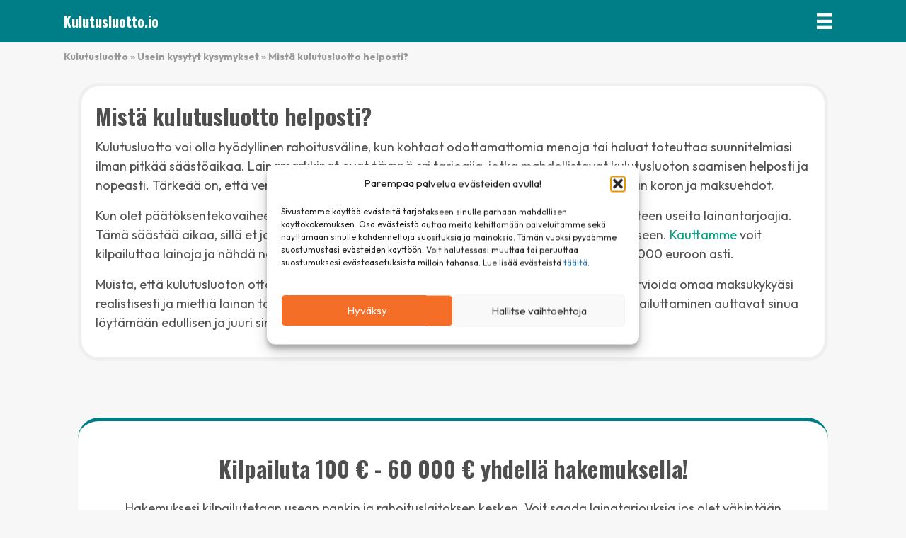

--- FILE ---
content_type: text/html; charset=UTF-8
request_url: https://www.kulutusluotto.io/ukk/mista-kulutusluotto-helposti/
body_size: 17170
content:
<!DOCTYPE html>
<html lang="fi">
<head>
<meta charset="UTF-8" />
<meta name='viewport' content='width=device-width, initial-scale=1.0' />
<meta http-equiv='X-UA-Compatible' content='IE=edge' />
<link rel="profile" href="https://gmpg.org/xfn/11" />
<meta name='robots' content='index, follow, max-image-preview:large, max-snippet:-1, max-video-preview:-1' />
	<style>img:is([sizes="auto" i], [sizes^="auto," i]) { contain-intrinsic-size: 3000px 1500px }</style>
	
<!-- Google Tag Manager by PYS -->
    <script data-cfasync="false" data-pagespeed-no-defer>
	    window.dataLayerPYS = window.dataLayerPYS || [];
	</script>
<!-- End Google Tag Manager by PYS -->
	<!-- This site is optimized with the Yoast SEO plugin v26.7 - https://yoast.com/wordpress/plugins/seo/ -->
	<title>Mistä kulutusluotto helposti?</title>
	<link rel="canonical" href="https://www.kulutusluotto.io/ukk/mista-kulutusluotto-helposti/" />
	<meta property="og:locale" content="fi_FI" />
	<meta property="og:type" content="article" />
	<meta property="og:title" content="Mistä kulutusluotto helposti?" />
	<meta property="og:description" content="Mistä kulutusluotto helposti? Kulutusluotto voi olla hyödyllinen rahoitusväline, kun kohtaat odottamattomia menoja tai haluat toteuttaa suunnitelmiasi ilman pitkää säästöaikaa. Lainamarkkinat ovat täynnä eri tarjoajia, jotka mahdollistavat kulutusluoton saamisen helposti ja nopeasti. Tärkeää on, että vertailet eri vaihtoehtoja huolellisesti, jotta löydät sinulle sopivimman koron ja maksuehdot. Kun olet päätöksentekovaiheessa, on hyödyllistä käyttää vertailupalveluita, jotka kokoavat yhteen&hellip;" />
	<meta property="og:url" content="https://www.kulutusluotto.io/ukk/mista-kulutusluotto-helposti/" />
	<meta property="og:site_name" content="Kulutusluotto.io" />
	<meta property="article:modified_time" content="2024-01-03T13:14:38+00:00" />
	<meta name="twitter:card" content="summary_large_image" />
	<meta name="twitter:label1" content="Arvioitu lukuaika" />
	<meta name="twitter:data1" content="1 minuutti" />
	<script type="application/ld+json" class="yoast-schema-graph">{"@context":"https://schema.org","@graph":[{"@type":"WebPage","@id":"https://www.kulutusluotto.io/ukk/mista-kulutusluotto-helposti/","url":"https://www.kulutusluotto.io/ukk/mista-kulutusluotto-helposti/","name":"Mistä kulutusluotto helposti?","isPartOf":{"@id":"https://www.kulutusluotto.io/#website"},"datePublished":"2024-01-03T12:44:32+00:00","dateModified":"2024-01-03T13:14:38+00:00","breadcrumb":{"@id":"https://www.kulutusluotto.io/ukk/mista-kulutusluotto-helposti/#breadcrumb"},"inLanguage":"fi","potentialAction":[{"@type":"ReadAction","target":["https://www.kulutusluotto.io/ukk/mista-kulutusluotto-helposti/"]}]},{"@type":"BreadcrumbList","@id":"https://www.kulutusluotto.io/ukk/mista-kulutusluotto-helposti/#breadcrumb","itemListElement":[{"@type":"ListItem","position":1,"name":"Kulutusluotto","item":"https://www.kulutusluotto.io/"},{"@type":"ListItem","position":2,"name":"Usein kysytyt kysymykset","item":"https://www.kulutusluotto.io/ukk/"},{"@type":"ListItem","position":3,"name":"Mistä kulutusluotto helposti?"}]},{"@type":"WebSite","@id":"https://www.kulutusluotto.io/#website","url":"https://www.kulutusluotto.io/","name":"Kulutusluotto.io","description":"kulutusluotto","potentialAction":[{"@type":"SearchAction","target":{"@type":"EntryPoint","urlTemplate":"https://www.kulutusluotto.io/?s={search_term_string}"},"query-input":{"@type":"PropertyValueSpecification","valueRequired":true,"valueName":"search_term_string"}}],"inLanguage":"fi"}]}</script>
	<!-- / Yoast SEO plugin. -->


<link rel='dns-prefetch' href='//www.kulutusluotto.io' />
<link rel='dns-prefetch' href='//use.fontawesome.com' />
<link rel='dns-prefetch' href='//fonts.googleapis.com' />
<link href='https://fonts.gstatic.com' crossorigin rel='preconnect' />
<link rel='stylesheet' id='sbr_styles-css' href='https://www.kulutusluotto.io/wp-content/plugins/reviews-feed-pro/assets/css/sbr-styles.css?ver=1.4.2' media='all' />
<link rel='stylesheet' id='wp-block-library-css' href='https://www.kulutusluotto.io/wp-includes/css/dist/block-library/style.css?ver=6.8.3' media='all' />
<style id='wp-block-library-theme-inline-css'>
.wp-block-audio :where(figcaption){
  color:#555;
  font-size:13px;
  text-align:center;
}
.is-dark-theme .wp-block-audio :where(figcaption){
  color:#ffffffa6;
}

.wp-block-audio{
  margin:0 0 1em;
}

.wp-block-code{
  border:1px solid #ccc;
  border-radius:4px;
  font-family:Menlo,Consolas,monaco,monospace;
  padding:.8em 1em;
}

.wp-block-embed :where(figcaption){
  color:#555;
  font-size:13px;
  text-align:center;
}
.is-dark-theme .wp-block-embed :where(figcaption){
  color:#ffffffa6;
}

.wp-block-embed{
  margin:0 0 1em;
}

.blocks-gallery-caption{
  color:#555;
  font-size:13px;
  text-align:center;
}
.is-dark-theme .blocks-gallery-caption{
  color:#ffffffa6;
}

:root :where(.wp-block-image figcaption){
  color:#555;
  font-size:13px;
  text-align:center;
}
.is-dark-theme :root :where(.wp-block-image figcaption){
  color:#ffffffa6;
}

.wp-block-image{
  margin:0 0 1em;
}

.wp-block-pullquote{
  border-bottom:4px solid;
  border-top:4px solid;
  color:currentColor;
  margin-bottom:1.75em;
}
.wp-block-pullquote cite,.wp-block-pullquote footer,.wp-block-pullquote__citation{
  color:currentColor;
  font-size:.8125em;
  font-style:normal;
  text-transform:uppercase;
}

.wp-block-quote{
  border-left:.25em solid;
  margin:0 0 1.75em;
  padding-left:1em;
}
.wp-block-quote cite,.wp-block-quote footer{
  color:currentColor;
  font-size:.8125em;
  font-style:normal;
  position:relative;
}
.wp-block-quote:where(.has-text-align-right){
  border-left:none;
  border-right:.25em solid;
  padding-left:0;
  padding-right:1em;
}
.wp-block-quote:where(.has-text-align-center){
  border:none;
  padding-left:0;
}
.wp-block-quote.is-large,.wp-block-quote.is-style-large,.wp-block-quote:where(.is-style-plain){
  border:none;
}

.wp-block-search .wp-block-search__label{
  font-weight:700;
}

.wp-block-search__button{
  border:1px solid #ccc;
  padding:.375em .625em;
}

:where(.wp-block-group.has-background){
  padding:1.25em 2.375em;
}

.wp-block-separator.has-css-opacity{
  opacity:.4;
}

.wp-block-separator{
  border:none;
  border-bottom:2px solid;
  margin-left:auto;
  margin-right:auto;
}
.wp-block-separator.has-alpha-channel-opacity{
  opacity:1;
}
.wp-block-separator:not(.is-style-wide):not(.is-style-dots){
  width:100px;
}
.wp-block-separator.has-background:not(.is-style-dots){
  border-bottom:none;
  height:1px;
}
.wp-block-separator.has-background:not(.is-style-wide):not(.is-style-dots){
  height:2px;
}

.wp-block-table{
  margin:0 0 1em;
}
.wp-block-table td,.wp-block-table th{
  word-break:normal;
}
.wp-block-table :where(figcaption){
  color:#555;
  font-size:13px;
  text-align:center;
}
.is-dark-theme .wp-block-table :where(figcaption){
  color:#ffffffa6;
}

.wp-block-video :where(figcaption){
  color:#555;
  font-size:13px;
  text-align:center;
}
.is-dark-theme .wp-block-video :where(figcaption){
  color:#ffffffa6;
}

.wp-block-video{
  margin:0 0 1em;
}

:root :where(.wp-block-template-part.has-background){
  margin-bottom:0;
  margin-top:0;
  padding:1.25em 2.375em;
}
</style>
<style id='classic-theme-styles-inline-css'>
/**
 * These rules are needed for backwards compatibility.
 * They should match the button element rules in the base theme.json file.
 */
.wp-block-button__link {
	color: #ffffff;
	background-color: #32373c;
	border-radius: 9999px; /* 100% causes an oval, but any explicit but really high value retains the pill shape. */

	/* This needs a low specificity so it won't override the rules from the button element if defined in theme.json. */
	box-shadow: none;
	text-decoration: none;

	/* The extra 2px are added to size solids the same as the outline versions.*/
	padding: calc(0.667em + 2px) calc(1.333em + 2px);

	font-size: 1.125em;
}

.wp-block-file__button {
	background: #32373c;
	color: #ffffff;
	text-decoration: none;
}

</style>
<style id='safe-svg-svg-icon-style-inline-css'>
.safe-svg-cover{text-align:center}.safe-svg-cover .safe-svg-inside{display:inline-block;max-width:100%}.safe-svg-cover svg{fill:currentColor;height:100%;max-height:100%;max-width:100%;width:100%}

</style>
<style id='font-awesome-svg-styles-default-inline-css'>
.svg-inline--fa {
  display: inline-block;
  height: 1em;
  overflow: visible;
  vertical-align: -.125em;
}
</style>
<link rel='stylesheet' id='font-awesome-svg-styles-css' href='https://www.kulutusluotto.io/wp-content/uploads/sites/10/font-awesome/v6.7.2/css/svg-with-js.css' media='all' />
<style id='font-awesome-svg-styles-inline-css'>
   .wp-block-font-awesome-icon svg::before,
   .wp-rich-text-font-awesome-icon svg::before {content: unset;}
</style>
<style id='global-styles-inline-css'>
:root{--wp--preset--aspect-ratio--square: 1;--wp--preset--aspect-ratio--4-3: 4/3;--wp--preset--aspect-ratio--3-4: 3/4;--wp--preset--aspect-ratio--3-2: 3/2;--wp--preset--aspect-ratio--2-3: 2/3;--wp--preset--aspect-ratio--16-9: 16/9;--wp--preset--aspect-ratio--9-16: 9/16;--wp--preset--color--black: #000000;--wp--preset--color--cyan-bluish-gray: #abb8c3;--wp--preset--color--white: #ffffff;--wp--preset--color--pale-pink: #f78da7;--wp--preset--color--vivid-red: #cf2e2e;--wp--preset--color--luminous-vivid-orange: #ff6900;--wp--preset--color--luminous-vivid-amber: #fcb900;--wp--preset--color--light-green-cyan: #7bdcb5;--wp--preset--color--vivid-green-cyan: #00d084;--wp--preset--color--pale-cyan-blue: #8ed1fc;--wp--preset--color--vivid-cyan-blue: #0693e3;--wp--preset--color--vivid-purple: #9b51e0;--wp--preset--color--fl-heading-text: #4f4f4f;--wp--preset--color--fl-body-bg: #f7f7f7;--wp--preset--color--fl-body-text: #515151;--wp--preset--color--fl-accent: #00a083;--wp--preset--color--fl-accent-hover: #00775f;--wp--preset--color--fl-topbar-bg: #ffffff;--wp--preset--color--fl-topbar-text: #808080;--wp--preset--color--fl-topbar-link: #428bca;--wp--preset--color--fl-topbar-hover: #428bca;--wp--preset--color--fl-header-bg: #ff8300;--wp--preset--color--fl-header-text: #ffffff;--wp--preset--color--fl-header-link: #ffffff;--wp--preset--color--fl-header-hover: #ffffff;--wp--preset--color--fl-nav-bg: #ffffff;--wp--preset--color--fl-nav-link: #808080;--wp--preset--color--fl-nav-hover: #428bca;--wp--preset--color--fl-content-bg: #f7f7f7;--wp--preset--color--fl-footer-widgets-bg: #ffffff;--wp--preset--color--fl-footer-widgets-text: #808080;--wp--preset--color--fl-footer-widgets-link: #428bca;--wp--preset--color--fl-footer-widgets-hover: #428bca;--wp--preset--color--fl-footer-bg: #6968d1;--wp--preset--color--fl-footer-text: #ffffff;--wp--preset--color--fl-footer-link: #ffffff;--wp--preset--color--fl-footer-hover: #ffffff;--wp--preset--gradient--vivid-cyan-blue-to-vivid-purple: linear-gradient(135deg,rgba(6,147,227,1) 0%,rgb(155,81,224) 100%);--wp--preset--gradient--light-green-cyan-to-vivid-green-cyan: linear-gradient(135deg,rgb(122,220,180) 0%,rgb(0,208,130) 100%);--wp--preset--gradient--luminous-vivid-amber-to-luminous-vivid-orange: linear-gradient(135deg,rgba(252,185,0,1) 0%,rgba(255,105,0,1) 100%);--wp--preset--gradient--luminous-vivid-orange-to-vivid-red: linear-gradient(135deg,rgba(255,105,0,1) 0%,rgb(207,46,46) 100%);--wp--preset--gradient--very-light-gray-to-cyan-bluish-gray: linear-gradient(135deg,rgb(238,238,238) 0%,rgb(169,184,195) 100%);--wp--preset--gradient--cool-to-warm-spectrum: linear-gradient(135deg,rgb(74,234,220) 0%,rgb(151,120,209) 20%,rgb(207,42,186) 40%,rgb(238,44,130) 60%,rgb(251,105,98) 80%,rgb(254,248,76) 100%);--wp--preset--gradient--blush-light-purple: linear-gradient(135deg,rgb(255,206,236) 0%,rgb(152,150,240) 100%);--wp--preset--gradient--blush-bordeaux: linear-gradient(135deg,rgb(254,205,165) 0%,rgb(254,45,45) 50%,rgb(107,0,62) 100%);--wp--preset--gradient--luminous-dusk: linear-gradient(135deg,rgb(255,203,112) 0%,rgb(199,81,192) 50%,rgb(65,88,208) 100%);--wp--preset--gradient--pale-ocean: linear-gradient(135deg,rgb(255,245,203) 0%,rgb(182,227,212) 50%,rgb(51,167,181) 100%);--wp--preset--gradient--electric-grass: linear-gradient(135deg,rgb(202,248,128) 0%,rgb(113,206,126) 100%);--wp--preset--gradient--midnight: linear-gradient(135deg,rgb(2,3,129) 0%,rgb(40,116,252) 100%);--wp--preset--font-size--small: 13px;--wp--preset--font-size--medium: 20px;--wp--preset--font-size--large: 36px;--wp--preset--font-size--x-large: 42px;--wp--preset--spacing--20: 0.44rem;--wp--preset--spacing--30: 0.67rem;--wp--preset--spacing--40: 1rem;--wp--preset--spacing--50: 1.5rem;--wp--preset--spacing--60: 2.25rem;--wp--preset--spacing--70: 3.38rem;--wp--preset--spacing--80: 5.06rem;--wp--preset--shadow--natural: 6px 6px 9px rgba(0, 0, 0, 0.2);--wp--preset--shadow--deep: 12px 12px 50px rgba(0, 0, 0, 0.4);--wp--preset--shadow--sharp: 6px 6px 0px rgba(0, 0, 0, 0.2);--wp--preset--shadow--outlined: 6px 6px 0px -3px rgba(255, 255, 255, 1), 6px 6px rgba(0, 0, 0, 1);--wp--preset--shadow--crisp: 6px 6px 0px rgba(0, 0, 0, 1);}:where(.is-layout-flex){gap: 0.5em;}:where(.is-layout-grid){gap: 0.5em;}body .is-layout-flex{display: flex;}.is-layout-flex{flex-wrap: wrap;align-items: center;}.is-layout-flex > :is(*, div){margin: 0;}body .is-layout-grid{display: grid;}.is-layout-grid > :is(*, div){margin: 0;}:where(.wp-block-columns.is-layout-flex){gap: 2em;}:where(.wp-block-columns.is-layout-grid){gap: 2em;}:where(.wp-block-post-template.is-layout-flex){gap: 1.25em;}:where(.wp-block-post-template.is-layout-grid){gap: 1.25em;}.has-black-color{color: var(--wp--preset--color--black) !important;}.has-cyan-bluish-gray-color{color: var(--wp--preset--color--cyan-bluish-gray) !important;}.has-white-color{color: var(--wp--preset--color--white) !important;}.has-pale-pink-color{color: var(--wp--preset--color--pale-pink) !important;}.has-vivid-red-color{color: var(--wp--preset--color--vivid-red) !important;}.has-luminous-vivid-orange-color{color: var(--wp--preset--color--luminous-vivid-orange) !important;}.has-luminous-vivid-amber-color{color: var(--wp--preset--color--luminous-vivid-amber) !important;}.has-light-green-cyan-color{color: var(--wp--preset--color--light-green-cyan) !important;}.has-vivid-green-cyan-color{color: var(--wp--preset--color--vivid-green-cyan) !important;}.has-pale-cyan-blue-color{color: var(--wp--preset--color--pale-cyan-blue) !important;}.has-vivid-cyan-blue-color{color: var(--wp--preset--color--vivid-cyan-blue) !important;}.has-vivid-purple-color{color: var(--wp--preset--color--vivid-purple) !important;}.has-black-background-color{background-color: var(--wp--preset--color--black) !important;}.has-cyan-bluish-gray-background-color{background-color: var(--wp--preset--color--cyan-bluish-gray) !important;}.has-white-background-color{background-color: var(--wp--preset--color--white) !important;}.has-pale-pink-background-color{background-color: var(--wp--preset--color--pale-pink) !important;}.has-vivid-red-background-color{background-color: var(--wp--preset--color--vivid-red) !important;}.has-luminous-vivid-orange-background-color{background-color: var(--wp--preset--color--luminous-vivid-orange) !important;}.has-luminous-vivid-amber-background-color{background-color: var(--wp--preset--color--luminous-vivid-amber) !important;}.has-light-green-cyan-background-color{background-color: var(--wp--preset--color--light-green-cyan) !important;}.has-vivid-green-cyan-background-color{background-color: var(--wp--preset--color--vivid-green-cyan) !important;}.has-pale-cyan-blue-background-color{background-color: var(--wp--preset--color--pale-cyan-blue) !important;}.has-vivid-cyan-blue-background-color{background-color: var(--wp--preset--color--vivid-cyan-blue) !important;}.has-vivid-purple-background-color{background-color: var(--wp--preset--color--vivid-purple) !important;}.has-black-border-color{border-color: var(--wp--preset--color--black) !important;}.has-cyan-bluish-gray-border-color{border-color: var(--wp--preset--color--cyan-bluish-gray) !important;}.has-white-border-color{border-color: var(--wp--preset--color--white) !important;}.has-pale-pink-border-color{border-color: var(--wp--preset--color--pale-pink) !important;}.has-vivid-red-border-color{border-color: var(--wp--preset--color--vivid-red) !important;}.has-luminous-vivid-orange-border-color{border-color: var(--wp--preset--color--luminous-vivid-orange) !important;}.has-luminous-vivid-amber-border-color{border-color: var(--wp--preset--color--luminous-vivid-amber) !important;}.has-light-green-cyan-border-color{border-color: var(--wp--preset--color--light-green-cyan) !important;}.has-vivid-green-cyan-border-color{border-color: var(--wp--preset--color--vivid-green-cyan) !important;}.has-pale-cyan-blue-border-color{border-color: var(--wp--preset--color--pale-cyan-blue) !important;}.has-vivid-cyan-blue-border-color{border-color: var(--wp--preset--color--vivid-cyan-blue) !important;}.has-vivid-purple-border-color{border-color: var(--wp--preset--color--vivid-purple) !important;}.has-vivid-cyan-blue-to-vivid-purple-gradient-background{background: var(--wp--preset--gradient--vivid-cyan-blue-to-vivid-purple) !important;}.has-light-green-cyan-to-vivid-green-cyan-gradient-background{background: var(--wp--preset--gradient--light-green-cyan-to-vivid-green-cyan) !important;}.has-luminous-vivid-amber-to-luminous-vivid-orange-gradient-background{background: var(--wp--preset--gradient--luminous-vivid-amber-to-luminous-vivid-orange) !important;}.has-luminous-vivid-orange-to-vivid-red-gradient-background{background: var(--wp--preset--gradient--luminous-vivid-orange-to-vivid-red) !important;}.has-very-light-gray-to-cyan-bluish-gray-gradient-background{background: var(--wp--preset--gradient--very-light-gray-to-cyan-bluish-gray) !important;}.has-cool-to-warm-spectrum-gradient-background{background: var(--wp--preset--gradient--cool-to-warm-spectrum) !important;}.has-blush-light-purple-gradient-background{background: var(--wp--preset--gradient--blush-light-purple) !important;}.has-blush-bordeaux-gradient-background{background: var(--wp--preset--gradient--blush-bordeaux) !important;}.has-luminous-dusk-gradient-background{background: var(--wp--preset--gradient--luminous-dusk) !important;}.has-pale-ocean-gradient-background{background: var(--wp--preset--gradient--pale-ocean) !important;}.has-electric-grass-gradient-background{background: var(--wp--preset--gradient--electric-grass) !important;}.has-midnight-gradient-background{background: var(--wp--preset--gradient--midnight) !important;}.has-small-font-size{font-size: var(--wp--preset--font-size--small) !important;}.has-medium-font-size{font-size: var(--wp--preset--font-size--medium) !important;}.has-large-font-size{font-size: var(--wp--preset--font-size--large) !important;}.has-x-large-font-size{font-size: var(--wp--preset--font-size--x-large) !important;}
:where(.wp-block-post-template.is-layout-flex){gap: 1.25em;}:where(.wp-block-post-template.is-layout-grid){gap: 1.25em;}
:where(.wp-block-columns.is-layout-flex){gap: 2em;}:where(.wp-block-columns.is-layout-grid){gap: 2em;}
:root :where(.wp-block-pullquote){font-size: 1.5em;line-height: 1.6;}
</style>
<link rel='stylesheet' id='page-list-style-css' href='https://www.kulutusluotto.io/wp-content/plugins/page-list/css/page-list.css?ver=5.7' media='all' />
<link rel='stylesheet' id='cmplz-general-css' href='https://www.kulutusluotto.io/wp-content/plugins/complianz-gdpr-premium-multisite/assets/css/cookieblocker.css?ver=1754392326' media='all' />
<link rel='stylesheet' id='jquery-bxslider-css' href='https://www.kulutusluotto.io/wp-content/plugins/bb-plugin/css/jquery.bxslider.css?ver=2.9.2.1' media='all' />
<link rel='stylesheet' id='fl-builder-layout-bundle-f8422b043468783f1bacc139d60ad6cf-css' href='https://www.kulutusluotto.io/wp-content/uploads/sites/10/bb-plugin/cache/f8422b043468783f1bacc139d60ad6cf-layout-bundle.css?ver=2.9.2.1-1.5.1' media='all' />
<link rel='stylesheet' id='font-awesome-official-css' href='https://use.fontawesome.com/releases/v6.7.2/css/all.css' media='all' integrity="sha384-nRgPTkuX86pH8yjPJUAFuASXQSSl2/bBUiNV47vSYpKFxHJhbcrGnmlYpYJMeD7a" crossorigin="anonymous" />
<link rel='stylesheet' id='jquery-magnificpopup-css' href='https://www.kulutusluotto.io/wp-content/plugins/bb-plugin/css/jquery.magnificpopup.css?ver=2.9.2.1' media='all' />
<link rel='stylesheet' id='base-4-css' href='https://www.kulutusluotto.io/wp-content/themes/bb-theme/css/base-4.min.css?ver=1.7.18.1' media='all' />
<link rel='stylesheet' id='fl-automator-skin-css' href='https://www.kulutusluotto.io/wp-content/uploads/sites/10/bb-theme/skin-685119e8906d1.css?ver=1.7.18.1' media='all' />
<link rel='stylesheet' id='fl-child-theme-css' href='https://www.kulutusluotto.io/wp-content/themes/bb-theme-child/style.css?ver=6.8.3' media='all' />
<link rel='stylesheet' id='pp-animate-css' href='https://www.kulutusluotto.io/wp-content/plugins/bbpowerpack/assets/css/animate.min.css?ver=3.5.1' media='all' />
<link rel='stylesheet' id='font-awesome-official-v4shim-css' href='https://use.fontawesome.com/releases/v6.7.2/css/v4-shims.css' media='all' integrity="sha384-npPMK6zwqNmU3qyCCxEcWJkLBNYxEFM1nGgSoAWuCCXqVVz0cvwKEMfyTNkOxM2N" crossorigin="anonymous" />
<link rel='stylesheet' id='fl-builder-google-fonts-296daa07cab5696f9d18a555bf44b2d1-css' href='//fonts.googleapis.com/css?family=Outfit%3A300%2C400%2C700%7COswald%3A700%7COpen+Sans%3A700%7CQuicksand%3A700%7CPoppins%3A800&#038;ver=6.8.3' media='all' />
<script src="https://www.kulutusluotto.io/wp-includes/js/jquery/jquery.js?ver=3.7.1" id="jquery-core-js"></script>
<script src="https://www.kulutusluotto.io/wp-includes/js/jquery/jquery-migrate.js?ver=3.4.1" id="jquery-migrate-js"></script>
<script src="https://www.kulutusluotto.io/wp-content/plugins/ffloans/js/autosubmit.js?ver=1.1" id="autosubmit-js"></script>
<link rel="https://api.w.org/" href="https://www.kulutusluotto.io/wp-json/" /><link rel="alternate" title="JSON" type="application/json" href="https://www.kulutusluotto.io/wp-json/wp/v2/pages/34859" /><link rel="EditURI" type="application/rsd+xml" title="RSD" href="https://www.kulutusluotto.io/xmlrpc.php?rsd" />
<meta name="generator" content="WordPress 6.8.3" />
<link rel='shortlink' href='https://www.kulutusluotto.io/?p=34859' />
<link rel="alternate" title="oEmbed (JSON)" type="application/json+oembed" href="https://www.kulutusluotto.io/wp-json/oembed/1.0/embed?url=https%3A%2F%2Fwww.kulutusluotto.io%2Fukk%2Fmista-kulutusluotto-helposti%2F" />
<link rel="alternate" title="oEmbed (XML)" type="text/xml+oembed" href="https://www.kulutusluotto.io/wp-json/oembed/1.0/embed?url=https%3A%2F%2Fwww.kulutusluotto.io%2Fukk%2Fmista-kulutusluotto-helposti%2F&#038;format=xml" />
		<script>
			var bb_powerpack = {
				version: '2.40.10',
				getAjaxUrl: function() { return atob( 'aHR0cHM6Ly93d3cua3VsdXR1c2x1b3R0by5pby93cC1hZG1pbi9hZG1pbi1hamF4LnBocA==' ); },
				callback: function() {},
				mapMarkerData: {},
				post_id: '34859',
				search_term: '',
				current_page: 'https://leadgroup.fi/ukk/mista-kulutusluotto-helposti/',
				conditionals: {
					is_front_page: false,
					is_home: false,
					is_archive: false,
					current_post_type: '',
					is_tax: false,
										is_author: false,
					current_author: false,
					is_search: false,
									}
			};
		</script>
					<style>.cmplz-hidden {
					display: none !important;
				}</style><style>.recentcomments a{display:inline !important;padding:0 !important;margin:0 !important;}</style>
<script src="https://t.lgl.fi/uniclick.js?attribution=lastpaid&cookiedomain=www.kulutusluotto.io&cookieduration=90&defaultcampaignid=65c0a77a38ce75000101d15d&regviewonce=false"></script>
<link rel="icon" href="https://www.kulutusluotto.io/wp-content/uploads/sites/10/2023/11/kulutusluottoiofav.svg" sizes="32x32" />
<link rel="icon" href="https://www.kulutusluotto.io/wp-content/uploads/sites/10/2023/11/kulutusluottoiofav.svg" sizes="192x192" />
<link rel="apple-touch-icon" href="https://www.kulutusluotto.io/wp-content/uploads/sites/10/2023/11/kulutusluottoiofav.svg" />
<meta name="msapplication-TileImage" content="https://www.kulutusluotto.io/wp-content/uploads/sites/10/2023/11/kulutusluottoiofav.svg" />
		<style id="wp-custom-css">
			
body {
	-webkit-font-smoothing: antialiased;
-moz-osx-font-smoothing: grayscale;
}
select:focus {outline:0;}

		</style>
		</head>
<body class="wp-singular page-template-default page page-id-34859 page-child parent-pageid-34827 wp-theme-bb-theme wp-child-theme-bb-theme-child fl-builder-2-9-2-1 fl-themer-1-5-1 fl-theme-1-7-18-1 fl-no-js fl-theme-builder-header fl-theme-builder-header-header fl-theme-builder-footer fl-theme-builder-footer-footer fl-theme-builder-singular fl-theme-builder-singular-sivut-copy-3 fl-framework-base-4 fl-preset-default fl-full-width" itemscope="itemscope" itemtype="https://schema.org/WebPage">
<a aria-label="Siirry sisältöön" class="fl-screen-reader-text" href="#fl-main-content">Siirry sisältöön</a><div class="fl-page">
	<header class="fl-builder-content fl-builder-content-519 fl-builder-global-templates-locked" data-post-id="519" data-type="header" data-sticky="1" data-sticky-on="" data-sticky-breakpoint="medium" data-shrink="1" data-overlay="0" data-overlay-bg="transparent" data-shrink-image-height="50px" role="banner" itemscope="itemscope" itemtype="http://schema.org/WPHeader"><div class="fl-row fl-row-full-width fl-row-bg-color fl-node-5ff72cb01892b fl-row-default-height fl-row-align-center" data-node="5ff72cb01892b">
	<div class="fl-row-content-wrap">
						<div class="fl-row-content fl-row-fixed-width fl-node-content">
		
<div class="fl-col-group fl-node-5ff72cb019096 fl-col-group-equal-height fl-col-group-align-center fl-col-group-custom-width" data-node="5ff72cb019096">
			<div class="fl-col fl-node-r59a0zmhtcvw fl-col-bg-color fl-col-small" data-node="r59a0zmhtcvw">
	<div class="fl-col-content fl-node-content"><div class="fl-module fl-module-heading fl-node-urhoplb9dqji" data-node="urhoplb9dqji">
	<div class="fl-module-content fl-node-content">
		<h2 class="fl-heading">
		<a
		href="https://www.kulutusluotto.io"
		title="Kulutusluotto.io"
		target="_self"
			>
		<span class="fl-heading-text">Kulutusluotto.io</span>
		</a>
	</h2>
	</div>
</div>
</div>
</div>
			<div class="fl-col fl-node-w78br0cx2gzm fl-col-bg-color fl-col-small fl-col-small-custom-width" data-node="w78br0cx2gzm">
	<div class="fl-col-content fl-node-content"><div class="fl-module fl-module-menu fl-node-uy37x0tl2oid" data-node="uy37x0tl2oid">
	<div class="fl-module-content fl-node-content">
		<div class="fl-menu fl-menu-responsive-toggle-always fl-menu-responsive-flyout-overlay fl-flyout-right">
	<button class="fl-menu-mobile-toggle hamburger" aria-label="Valikko"><span class="fl-menu-icon svg-container"><svg version="1.1" class="hamburger-menu" xmlns="http://www.w3.org/2000/svg" xmlns:xlink="http://www.w3.org/1999/xlink" viewBox="0 0 512 512">
<rect class="fl-hamburger-menu-top" width="512" height="102"/>
<rect class="fl-hamburger-menu-middle" y="205" width="512" height="102"/>
<rect class="fl-hamburger-menu-bottom" y="410" width="512" height="102"/>
</svg>
</span></button>	<div class="fl-clear"></div>
	<nav aria-label="Valikko" itemscope="itemscope" itemtype="https://schema.org/SiteNavigationElement"><ul id="menu-valikko" class="menu fl-menu-horizontal fl-toggle-none"><li id="menu-item-34660" class="menu-item menu-item-type-post_type menu-item-object-page"><a href="https://www.kulutusluotto.io/asiakaspalvelu/">Asiakaspalvelu</a></li><li id="menu-item-34662" class="menu-item menu-item-type-post_type menu-item-object-page"><a href="https://www.kulutusluotto.io/yhteistyokumppanit/">Yhteistyökumppanit</a></li><li id="menu-item-34766" class="menu-item menu-item-type-post_type menu-item-object-page"><a href="https://www.kulutusluotto.io/hae-lainaa-heti/">Hae lainaa heti</a></li><li id="menu-item-34767" class="menu-item menu-item-type-post_type menu-item-object-page"><a href="https://www.kulutusluotto.io/helppo-ja-nopea-laina/">Helppo ja nopea laina</a></li><li id="menu-item-34768" class="menu-item menu-item-type-post_type menu-item-object-page"><a href="https://www.kulutusluotto.io/joustoluotto-korko/">Joustoluotto korko</a></li><li class='fl-menu-logo'><a href='https://www.kulutusluotto.io/' itemprop='url'><img data-no-lazy='1' class='fl-logo-img' src='https://www.kulutusluotto.io/wp-content/uploads/sites/10/2023/11/kulutusluottoiowhite.svg' /></a></li><li id="menu-item-34769" class="menu-item menu-item-type-post_type menu-item-object-page"><a href="https://www.kulutusluotto.io/lainaa-ilman-vakuuksia/">Lainaa ilman vakuuksia</a></li><li id="menu-item-34770" class="menu-item menu-item-type-post_type menu-item-object-page"><a href="https://www.kulutusluotto.io/lainaa-netista/">Lainaa netistä</a></li><li id="menu-item-34771" class="menu-item menu-item-type-post_type menu-item-object-page"><a href="https://www.kulutusluotto.io/pankkilaina/">Pankkilaina</a></li><li id="menu-item-34772" class="menu-item menu-item-type-post_type menu-item-object-page"><a href="https://www.kulutusluotto.io/paras-vakuudeton-laina/">Paras vakuudeton laina</a></li><li id="menu-item-34773" class="menu-item menu-item-type-post_type menu-item-object-page"><a href="https://www.kulutusluotto.io/vakuudellinen-laina/">Vakuudellinen laina</a></li><li id="menu-item-34955" class="menu-item menu-item-type-post_type menu-item-object-page current-page-ancestor"><a href="https://www.kulutusluotto.io/ukk/">Usein kysytyt kysymykset</a></li></ul></nav></div>
	</div>
</div>
</div>
</div>
	</div>
		</div>
	</div>
</div>
</header>	<div id="fl-main-content" class="fl-page-content" itemprop="mainContentOfPage" role="main">

		<div class="fl-builder-content fl-builder-content-34829 fl-builder-global-templates-locked" data-post-id="34829"><div class="fl-row fl-row-full-width fl-row-bg-color fl-node-ge1607ujya3c fl-row-default-height fl-row-align-center" data-node="ge1607ujya3c">
	<div class="fl-row-content-wrap">
						<div class="fl-row-content fl-row-fixed-width fl-node-content">
		
<div class="fl-col-group fl-node-l1kfperu7oxi fl-col-group-responsive-reversed" data-node="l1kfperu7oxi">
			<div class="fl-col fl-node-jliqxfdgsa61 fl-col-bg-color fl-col-has-cols" data-node="jliqxfdgsa61">
	<div class="fl-col-content fl-node-content"><div class="fl-module fl-module-pp-breadcrumbs fl-node-u1yhz92kd0gv" data-node="u1yhz92kd0gv">
	<div class="fl-module-content fl-node-content">
		<div class="pp-breadcrumbs pp-breadcrumbs-yoast">
	<nav id="breadcrumbs" class="breadcrumbs" aria-label="Breadcrumbs"><span><span><a href="https://www.kulutusluotto.io/">Kulutusluotto</a></span> » <span><a href="https://www.kulutusluotto.io/ukk/">Usein kysytyt kysymykset</a></span> » <span class="breadcrumb_last" aria-current="page"><strong>Mistä kulutusluotto helposti?</strong></span></span></nav></div>	</div>
</div>

<div class="fl-col-group fl-node-5o4duxs3njg9 fl-col-group-nested" data-node="5o4duxs3njg9">
			<div class="fl-col fl-node-654macv3dg97 fl-col-bg-color" data-node="654macv3dg97">
	<div class="fl-col-content fl-node-content"><div class="fl-module fl-module-fl-post-content fl-node-8psfk4o3cdb2" data-node="8psfk4o3cdb2">
	<div class="fl-module-content fl-node-content">
		<h1>Mistä kulutusluotto helposti?</h1>
<p>Kulutusluotto voi olla hyödyllinen rahoitusväline, kun kohtaat odottamattomia menoja tai haluat toteuttaa suunnitelmiasi ilman pitkää säästöaikaa. Lainamarkkinat ovat täynnä eri tarjoajia, jotka mahdollistavat kulutusluoton saamisen helposti ja nopeasti. Tärkeää on, että vertailet eri vaihtoehtoja huolellisesti, jotta löydät sinulle sopivimman koron ja maksuehdot.</p>
<p>Kun olet päätöksentekovaiheessa, on hyödyllistä käyttää vertailupalveluita, jotka kokoavat yhteen useita lainantarjoajia. Tämä säästää aikaa, sillä et joudu itse ottamaan yhteyttä jokaiseen pankkiin tai rahoituslaitokseen. <a href="https://www.kulutusluotto.io/">Kauttamme</a> voit kilpailuttaa lainoja ja nähdä nopeasti, mistä saat parhaan tarjouksen kulutusluottoon, jopa 60 000 euroon asti.</p>
<p>Muista, että kulutusluoton ottaminen on aina taloudellinen sitoumus. Lainaa hakiessasi tulee arvioida omaa maksukykyäsi realistisesti ja miettiä lainan takaisinmaksuaikataulua itsellesi sopivaksi. Lainojen vertailu ja kilpailuttaminen auttavat sinua löytämään edullisen ja juuri sinun tarpeisiisi soveltuvan kulutusluoton.</p>
	</div>
</div>
</div>
</div>
	</div>
</div>
</div>
	</div>
		</div>
	</div>
</div>
<div class="fl-row fl-row-full-width fl-row-bg-none fl-node-g3dma7w5hoes fl-row-default-height fl-row-align-center" data-node="g3dma7w5hoes">
	<div class="fl-row-content-wrap">
						<div class="fl-row-content fl-row-fixed-width fl-node-content">
		
<div class="fl-col-group fl-node-vcrz23smo56i" data-node="vcrz23smo56i">
			<div class="fl-col fl-node-4hqmkne9uayp fl-col-bg-color fl-col-has-cols" data-node="4hqmkne9uayp">
	<div class="fl-col-content fl-node-content">
<div class="fl-col-group fl-node-alvfsh63gkqr fl-col-group-nested" data-node="alvfsh63gkqr">
			<div class="fl-col fl-node-euwbqgy45irx fl-col-bg-color" data-node="euwbqgy45irx">
	<div class="fl-col-content fl-node-content"><div class="fl-module fl-module-pp-fluent-form fl-node-y7omf3wr2iqs" data-node="y7omf3wr2iqs">
	<div class="fl-module-content fl-node-content">
		<div class="pp-fluent-form-content">
			<h1 class="pp-form-title">Kilpailuta 100 € - 60 000 €  yhdellä hakemuksella!</h1>
				<p class="pp-form-description">
			Hakemuksesi kilpailutetaan usean pankin ja rahoituslaitoksen kesken. Voit saada lainatarjouksia jos olet vähintään 18-vuotias, luottotietosi ovat kunnossa sekä sinulla on säännölliset tulot.		</p>
	    <div class='fluentform ff-default fluentform_wrapper_2 ffs_default_wrap'><form data-form_id="2" id="fluentform_2" class="frm-fluent-form fluent_form_2 ff-el-form-top ff_form_instance_2_1 ff-form-loading ff_calc_form ffs_default" data-form_instance="ff_form_instance_2_1" method="POST" ><fieldset  style="border: none!important;margin: 0!important;padding: 0!important;background-color: transparent!important;box-shadow: none!important;outline: none!important; min-inline-size: 100%;">
                    <legend class="ff_screen_reader_title" style="display: block; margin: 0!important;padding: 0!important;height: 0!important;text-indent: -999999px;width: 0!important;overflow:hidden;">Suomi</legend><input type='hidden' name='__fluent_form_embded_post_id' value='34859' /><input type="hidden" id="_fluentform_2_fluentformnonce" name="_fluentform_2_fluentformnonce" value="60398ffae9" /><input type="hidden" name="_wp_http_referer" value="/ukk/mista-kulutusluotto-helposti/" /><div data-name="ff_cn_id_1"  class='ff-t-container ff-column-container ff_columns_total_3  '><div class='ff-t-cell ff-t-column-1' style='flex-basis: 33.33%;'><div class='ff-el-group'><div class="ff-el-input--label asterisk-right"><label for='ff_2_kuukausiera' aria-label="Arvioitu kuukausierä:">Arvioitu kuukausierä:</label></div><div class='ff-el-input--content'><div class="ff_input-group"><input type="text" name="kuukausiera" id="ff_2_kuukausiera" class="ff-el-form-control loanexample ff_has_formula" data-name="kuukausiera" data-calculation_formula="round(((((1.045^({select.lainaaika}/12)*0.045)/((1.045^({select.lainaaika}/12))-1))*{select.lainasumma})/12),0)" readonly="1"  aria-invalid="false" aria-required=false><div class="ff_input-group-append"><span class="ff_input-group-text">€</span></div></div></div></div></div><div class='ff-t-cell ff-t-column-2' style='flex-basis: 33.33%;'><div class='ff-el-group'><div class="ff-el-input--label ff-el-is-required asterisk-right"><label for='ff_2_lainasumma' aria-label="Lainasumma">Lainasumma</label></div><div class='ff-el-input--content'><select name="lainasumma" id="ff_2_lainasumma" class="ff-el-form-control" data-name="lainasumma" data-calc_value="0"  aria-invalid="false" aria-required=true><option value="">Valitse lainasumma</option><option data-calc_value="100" data-custom-properties="100" value="100"  >100 €</option><option data-calc_value="200" data-custom-properties="200" value="200"  >200 €</option><option data-calc_value="300" data-custom-properties="300" value="300"  >300 €</option><option data-calc_value="400" data-custom-properties="400" value="400"  >400 €</option><option data-calc_value="500" data-custom-properties="500" value="500"  >500 €</option><option data-calc_value="600" data-custom-properties="600" value="600"  >600 €</option><option data-calc_value="700" data-custom-properties="700" value="700"  >700 €</option><option data-calc_value="800" data-custom-properties="800" value="800"  >800 €</option><option data-calc_value="900" data-custom-properties="900" value="900"  >900 €</option><option data-calc_value="1000" data-custom-properties="1000" value="1000"  >1000 €</option><option data-calc_value="1100" data-custom-properties="1100" value="1100"  >1100 €</option><option data-calc_value="1200" data-custom-properties="1200" value="1200"  >1200 €</option><option data-calc_value="1300" data-custom-properties="1300" value="1300"  >1300 €</option><option data-calc_value="1400" data-custom-properties="1400" value="1400"  >1400 €</option><option data-calc_value="1500" data-custom-properties="1500" value="1500"  >1500 €</option><option data-calc_value="1600" data-custom-properties="1600" value="1600"  >1600 €</option><option data-calc_value="1700" data-custom-properties="1700" value="1700"  >1700 €</option><option data-calc_value="1800" data-custom-properties="1800" value="1800"  >1800 €</option><option data-calc_value="1900" data-custom-properties="1900" value="1900"  >1900 €</option><option data-calc_value="2000" data-custom-properties="2000" value="2000"  >2000 €</option><option data-calc_value="2100" data-custom-properties="2100" value="2100"  >2100 €</option><option data-calc_value="2200" data-custom-properties="2200" value="2200"  >2200 €</option><option data-calc_value="2300" data-custom-properties="2300" value="2300"  >2300 €</option><option data-calc_value="2400" data-custom-properties="2400" value="2400"  >2400 €</option><option data-calc_value="2500" data-custom-properties="2500" value="2500"  >2500 €</option><option data-calc_value="2600" data-custom-properties="2600" value="2600"  >2600 €</option><option data-calc_value="2700" data-custom-properties="2700" value="2700"  >2700 €</option><option data-calc_value="2800" data-custom-properties="2800" value="2800"  >2800 €</option><option data-calc_value="2900" data-custom-properties="2900" value="2900"  >2900 €</option><option data-calc_value="3000" data-custom-properties="3000" value="3000"  >3000 €</option><option data-calc_value="3500" data-custom-properties="3500" value="3500"  >3500 €</option><option data-calc_value="4000" data-custom-properties="4000" value="4000"  >4000 €</option><option data-calc_value="4500" data-custom-properties="4500" value="4500"  >4500 €</option><option data-calc_value="5000" data-custom-properties="5000" value="5000"  >5000 €</option><option data-calc_value="5500" data-custom-properties="5500" value="5500"  >5500 €</option><option data-calc_value="6000" data-custom-properties="6000" value="6000"  >6000 €</option><option data-calc_value="7000" data-custom-properties="7000" value="7000"  >7000 €</option><option data-calc_value="8000" data-custom-properties="8000" value="8000"  >8000 €</option><option data-calc_value="9000" data-custom-properties="9000" value="9000"  >9000 €</option><option data-calc_value="10000" data-custom-properties="10000" value="10000"  >10 000 €</option><option data-calc_value="11000" data-custom-properties="11000" value="11000"  >11 000 €</option><option data-calc_value="12000" data-custom-properties="12000" value="12000"  >12 000 €</option><option data-calc_value="13000" data-custom-properties="13000" value="13000"  >13 000 €</option><option data-calc_value="14000" data-custom-properties="14000" value="14000"  >14 000 €</option><option data-calc_value="15000" data-custom-properties="15000" value="15000"  selected>15 000 €</option><option data-calc_value="16000" data-custom-properties="16000" value="16000"  >16 000 €</option><option data-calc_value="17000" data-custom-properties="17000" value="17000"  >17 000 €</option><option data-calc_value="18000" data-custom-properties="18000" value="18000"  >18 000 €</option><option data-calc_value="19000" data-custom-properties="19000" value="19000"  >19 000 €</option><option data-calc_value="20000" data-custom-properties="20000" value="20000"  >20 000 €</option><option data-calc_value="21000" data-custom-properties="21000" value="21000"  >21 000 €</option><option data-calc_value="22000" data-custom-properties="22000" value="22000"  >22 000 €</option><option data-calc_value="23000" data-custom-properties="23000" value="23000"  >23 000 €</option><option data-calc_value="24000" data-custom-properties="24000" value="24000"  >24 000 €</option><option data-calc_value="25000" data-custom-properties="25000" value="25000"  >25 000 €</option><option data-calc_value="26000" data-custom-properties="26000" value="26000"  >26 000 €</option><option data-calc_value="27000" data-custom-properties="27000" value="27000"  >27 000 €</option><option data-calc_value="28000" data-custom-properties="28000" value="28000"  >28 000 €</option><option data-calc_value="29000" data-custom-properties="29000" value="29000"  >29 000 €</option><option data-calc_value="30000" data-custom-properties="30000" value="30000"  >30 000 €</option><option data-calc_value="31000" data-custom-properties="31000" value="31000"  >31 000 €</option><option data-calc_value="32000" data-custom-properties="32000" value="32000"  >32 000 €</option><option data-calc_value="33000" data-custom-properties="33000" value="33000"  >33 000 €</option><option data-calc_value="34000" data-custom-properties="34000" value="34000"  >34 000 €</option><option data-calc_value="35000" data-custom-properties="35000" value="35000"  >35 000 €</option><option data-calc_value="36000" data-custom-properties="36000" value="36000"  >36 000 €</option><option data-calc_value="37000" data-custom-properties="37000" value="37000"  >37 000 €</option><option data-calc_value="38000" data-custom-properties="38000" value="38000"  >38 000 €</option><option data-calc_value="39000" data-custom-properties="39000" value="39000"  >39 000 €</option><option data-calc_value="40000" data-custom-properties="40000" value="40000"  >40 000 €</option><option data-calc_value="41000" data-custom-properties="41000" value="41000"  >41 000 €</option><option data-calc_value="42000" data-custom-properties="42000" value="42000"  >42 000 €</option><option data-calc_value="43000" data-custom-properties="43000" value="43000"  >43 000 €</option><option data-calc_value="44000" data-custom-properties="44000" value="44000"  >44 000 €</option><option data-calc_value="45000" data-custom-properties="45000" value="45000"  >45 000 €</option><option data-calc_value="46000" data-custom-properties="46000" value="46000"  >46 000 €</option><option data-calc_value="47000" data-custom-properties="47000" value="47000"  >47 000 €</option><option data-calc_value="48000" data-custom-properties="48000" value="48000"  >48 000 €</option><option data-calc_value="49000" data-custom-properties="49000" value="49000"  >49 000 €</option><option data-calc_value="50000" data-custom-properties="50000" value="50000"  >50 000 €</option><option data-calc_value="51000" data-custom-properties="51000" value="51000"  >51 000 €</option><option data-calc_value="52000" data-custom-properties="52000" value="52000"  >52 000 €</option><option data-calc_value="53000" data-custom-properties="53000" value="53000"  >53 000 €</option><option data-calc_value="54000" data-custom-properties="54000" value="54000"  >54 000 €</option><option data-calc_value="55000" data-custom-properties="55000" value="55000"  >55 000 €</option><option data-calc_value="56000" data-custom-properties="56000" value="56000"  >56 000 €</option><option data-calc_value="57000" data-custom-properties="57000" value="57000"  >57 000 €</option><option data-calc_value="58000" data-custom-properties="58000" value="58000"  >58 000 €</option><option data-calc_value="59000" data-custom-properties="59000" value="59000"  >59 000 €</option><option data-calc_value="60000" data-custom-properties="60000" value="60000"  >60 000 €</option><option data-calc_value="61000" data-custom-properties="61000" value="61000"  >61 000 €</option><option data-calc_value="62000" data-custom-properties="62000" value="62000"  >62 000 €</option><option data-calc_value="63000" data-custom-properties="63000" value="63000"  >63 000 €</option><option data-calc_value="64000" data-custom-properties="64000" value="64000"  >64 000 €</option><option data-calc_value="65000" data-custom-properties="65000" value="65000"  >65 000 €</option><option data-calc_value="66000" data-custom-properties="66000" value="66000"  >66 000 €</option><option data-calc_value="67000" data-custom-properties="67000" value="67000"  >67 000 €</option><option data-calc_value="68000" data-custom-properties="68000" value="68000"  >68 000 €</option><option data-calc_value="69000" data-custom-properties="69000" value="69000"  >69 000 €</option><option data-calc_value="70000" data-custom-properties="70000" value="70000"  >70 000 €</option></select></div></div></div><div class='ff-t-cell ff-t-column-3' style='flex-basis: 33.33%;'><div class='ff-el-group'><div class="ff-el-input--label asterisk-right"><label for='ff_2_lainaaika' aria-label="Laina-aika">Laina-aika</label></div><div class='ff-el-input--content'><select name="lainaaika" id="ff_2_lainaaika" class="ff-el-form-control" data-name="lainaaika" data-calc_value="0"  aria-invalid="false" aria-required=false><option value="">Valitse laina-aika</option><option data-calc_value="12" data-custom-properties="12" value="1 vuosi"  >1 vuosi</option><option data-calc_value="24" data-custom-properties="24" value="2 vuotta"  >2 vuotta</option><option data-calc_value="36" data-custom-properties="36" value="3 vuotta"  >3 vuotta</option><option data-calc_value="48" data-custom-properties="48" value="4 vuotta"  >4 vuotta</option><option data-calc_value="60" data-custom-properties="60" value="5 vuotta"  >5 vuotta</option><option data-calc_value="72" data-custom-properties="72" value="6 vuotta"  >6 vuotta</option><option data-calc_value="84" data-custom-properties="84" value="7 vuotta"  >7 vuotta</option><option data-calc_value="96" data-custom-properties="96" value="8 vuotta"  >8 vuotta</option><option data-calc_value="108" data-custom-properties="108" value="9 vuotta"  >9 vuotta</option><option data-calc_value="120" data-custom-properties="120" value="10 vuotta"  selected>10 vuotta</option><option data-calc_value="132" data-custom-properties="132" value="11 vuotta"  >11 vuotta</option><option data-calc_value="144" data-custom-properties="144" value="12 vuotta"  >12 vuotta</option><option data-calc_value="156" data-custom-properties="156" value="13 vuotta"  >13 vuotta</option><option data-calc_value="168" data-custom-properties="168" value="14 vuotta"  >14 vuotta</option><option data-calc_value="180" data-custom-properties="180" value="15 vuotta"  >15 vuotta</option></select></div></div></div></div><div data-name="ff_cn_id_2"  class='ff-t-container ff-column-container ff_columns_total_3  '><div class='ff-t-cell ff-t-column-1' style='flex-basis: 33.33%;'><div data-type="name-element" data-name="etunimifi" class=" ff-field_container ff-name-field-wrapper" ><div class='ff-t-container'><div class='ff-t-cell '><div class='ff-el-group'><div class="ff-el-input--label ff-el-is-required asterisk-right"><label for='ff_2_etunimifi_first_name_' >Etunimi</label></div><div class='ff-el-input--content'><input type="text" name="etunimifi[first_name]" value="" id="ff_2_etunimifi_first_name_" class="ff-el-form-control" placeholder="Syötä etunimi tähän..." aria-invalid="false" aria-required=true></div></div></div></div></div></div><div class='ff-t-cell ff-t-column-2' style='flex-basis: 33.33%;'><div class='ff-el-group'><div class="ff-el-input--label ff-el-is-required asterisk-right"><label for='ff_2_email' aria-label="Sähköposti">Sähköposti</label></div><div class='ff-el-input--content'><input type="email" name="email" value="" id="ff_2_email" class="ff-el-form-control" placeholder="Syötä sähköpostiosoite tähän..." data-name="email"  aria-invalid="false" aria-required=true></div></div></div><div class='ff-t-cell ff-t-column-3' style='flex-basis: 33.33%;'><div class='ff-el-group'><div class="ff-el-input--label ff-el-is-required asterisk-right"><label for='ff_2_phone' aria-label="Puhelinnumero">Puhelinnumero</label></div><div class='ff-el-input--content'><input name="phone" class="ff-el-form-control ff-el-phone ff_el_with_extended_validation" value="" type="tel" placeholder="Puhelinnumero" data-name="phone" id="ff_2_phone" inputmode="tel"  aria-invalid='false' aria-required=true></div></div><div class='ff-el-group has-conditions'><div class="ff-el-input--label asterisk-right"><label for='ff_2_puhelinnumero' aria-label="Puhelinnumero">Puhelinnumero</label></div><div class='ff-el-input--content'><input type="number" name="puhelinnumero" value="" id="ff_2_puhelinnumero" class="ff-el-form-control" placeholder="Syötä puhelinnumero tähän..." data-name="puhelinnumero" inputmode="numeric" step="any"  aria-invalid="false" aria-required=false></div></div></div></div><input type="hidden" name="sortter_short_url" data-name="sortter_short_url" ><input type="hidden" name="salus_short_url" data-name="salus_short_url" ><input type="hidden" name="zmarta_short_url" data-name="zmarta_short_url" ><input type="hidden" name="axolaina_short_url" data-name="axolaina_short_url" ><input type="hidden" name="salus_score" data-name="salus_score" ><input type="hidden" name="salus_score_iq" data-name="salus_score_iq" ><div class='ff-el-group    ff-el-input--content'><div class='ff-el-form-check ff-el-tc'><label aria-label='Terms and Conditions: Kyllä kiitos! Kulutusluotto.io saa olla minuun yhteydessä sähköpostitse. Lähetämme sinulle lainatarjouksia sähköpostitse. Voit halutessasi peruuttaa viestit yhdellä napautuksella. Lisätietoja tästä. Contains 1 link. Use tab navigation to review.' class='ff-el-form-check-label ff_tc_label' for=gdpr-agreement_299a49edf04da06c6dd16ad5f3a394a5><span class='ff_tc_checkbox'><input type="checkbox" name="gdpr-agreement" class="ff-el-form-check-input ff_gdpr_field" data-name="gdpr-agreement" id="gdpr-agreement_299a49edf04da06c6dd16ad5f3a394a5"  value='on' aria-invalid='false' aria-required=true></span> <div class='ff_t_c'>Kyllä kiitos! Kulutusluotto.io saa olla minuun yhteydessä sähköpostitse. Lähetämme sinulle lainatarjouksia sähköpostitse. Voit halutessasi peruuttaa viestit yhdellä napautuksella. <a href="https://leadgroup.fi/tietosuojaseloste/">Lisätietoja tästä.</a></div></label></div></div><div class='ff-el-group ff-text-center ff_submit_btn_wrapper'><button type="submit" class="ff-btn ff-btn-submit ff-btn-lg ff_btn_style wpf_has_custom_css" >Seuraava</button></div></fieldset></form><div id='fluentform_2_errors' class='ff-errors-in-stack ff_form_instance_2_1 ff-form-loading_errors ff_form_instance_2_1_errors'></div></div>        <script type="text/javascript">
            window.fluent_form_ff_form_instance_2_1 = {"id":"2","settings":{"layout":{"labelPlacement":"top","helpMessagePlacement":"with_label","errorMessagePlacement":"inline","cssClassName":""},"restrictions":{"denyEmptySubmission":{"enabled":false}}},"form_instance":"ff_form_instance_2_1","form_id_selector":"fluentform_2","rules":{"kuukausiera":{"required":{"value":false,"message":"This field is required","global":false,"global_message":"This field is required"},"numeric":{"value":true,"message":"This field must contain numeric value","global":false,"global_message":"This field must contain numeric value"},"min":{"value":"","message":"Minimum value is ","global":false,"global_message":"Validation fails for minimum value"},"max":{"value":"","message":"Maximum value is ","global":false,"global_message":"Validation fails for maximum value"}},"lainasumma":{"required":{"value":true,"message":"This field is required","global":false,"global_message":"This field is required"}},"lainaaika":{"required":{"value":false,"message":"This field is required","global":false,"global_message":"This field is required"}},"etunimifi[first_name]":{"required":{"value":true,"message":"This field is required","global":false,"global_message":"This field is required"}},"etunimifi[middle_name]":{"required":{"value":false,"message":"This field is required","global":false,"global_message":"This field is required"}},"etunimifi[last_name]":{"required":{"value":true,"message":"This field is required","global":false,"global_message":"This field is required"}},"email":{"required":{"value":true,"message":"This field is required","global":false,"global_message":"This field is required"},"email":{"value":true,"message":"This field must contain a valid email","global":false,"global_message":"This field must contain a valid email"}},"phone":{"required":{"value":true,"message":"T\u00e4m\u00e4 tieto on pakollinen","global":false,"global_message":"This field is required"},"valid_phone_number":{"value":true,"message":"Tarkista puhelinnumero","global":false,"global_message":"Phone number is not valid"}},"puhelinnumero":{"required":{"value":false,"message":"This field is required","global":false,"global_message":"This field is required"},"numeric":{"value":true,"message":"This field must contain numeric value","global":false,"global_message":"This field must contain numeric value"},"min":{"value":"","message":"Minimum value is ","global":false,"global_message":"Validation fails for minimum value"},"max":{"value":"","message":"Maximum value is ","global":false,"global_message":"Validation fails for maximum value"}},"gdpr-agreement":{"required":{"value":true,"message":"This field is required","global":false,"global_message":"This field is required"}}},"debounce_time":300,"conditionals":{"puhelinnumero":{"type":"any","status":true,"conditions":[{"field":"etunimifi[first_name]","value":"-1","operator":"="}]}}};
                    </script>
        </div>
	</div>
</div>
<div class="fl-module fl-module-rich-text fl-node-iy2m1rol9ecw" data-node="iy2m1rol9ecw">
	<div class="fl-module-content fl-node-content">
		<div class="fl-rich-text">
	<p>Esimerkkilaskelma: Luoton ollessa 10.000 € ja takaisinmaksuajan 5 vuotta on kuukausierä 232,5 €. Kuukausierä sisältää 5 € kuukausittaisen laskutuslisän ja 90 € avausmaksun (fees). Lainan kokonaiskustannus on tällöin 13 951 €. Nimelliskorko on 12,60 % ja todellinen vuosikorko 14,9 % (ARP interest rate). Luotonmyöntäjät tekevät lainatarjouksen asiakaskohtaiseen arvioon perustuen. Tarjottava todellinen vuosikorko voi vaihdella 4,19 % - 20 % välillä. Laina-aika vaihtelee 1-20 vuoden välillä. Lainasummat 2000 € - 60.000 €, tarjottu lainasumma voi olla pienempi tai suurempi kuin haettu lainasumma. Kulutusluotto.io ei toimi lainanvälittäjänä. Kaikki lainat kilpailuttaa ja välittää hakemuksesi perusteella sinulle sopivin Kulutusluotto.ion yhteistyökumppani.</p>
</div>
	</div>
</div>
<div class="fl-module fl-module-rich-text fl-node-27oer8ycfadw" data-node="27oer8ycfadw">
	<div class="fl-module-content fl-node-content">
		<div class="fl-rich-text">
	<p>Yhteistyökumppanit</p>
</div>
	</div>
</div>
<div class="fl-module fl-module-pp-logos-grid fl-node-ubxnsactlig0" data-node="ubxnsactlig0">
	<div class="fl-module-content fl-node-content">
		<div class="pp-logos-content is-carousel">
    <div class="pp-logos-wrapper pp-logos-carousel" style="">
				<div class="pp-logo pp-logo-0">
        	            <div class="pp-logo-inner">
                <div class="pp-logo-inner-wrap">
					<div class="logo-image-wrapper">
						<img decoding="async" class="logo-image" src="https://www.kulutusluotto.io/wp-content/uploads/sites/10/2022/06/aktia.svg" alt="https://www.kulutusluotto.io/wp-content/uploads/sites/10/2022/06/aktia.svg" data-no-lazy="1" />					</div>
                                    </div>
            </div>
            		</div>
				<div class="pp-logo pp-logo-1">
        	            <div class="pp-logo-inner">
                <div class="pp-logo-inner-wrap">
					<div class="logo-image-wrapper">
						<img decoding="async" class="logo-image" src="https://www.kulutusluotto.io/wp-content/uploads/sites/10/2023/05/alisa-pankki.svg" alt="alisa pankki" data-no-lazy="1" />					</div>
                                    </div>
            </div>
            		</div>
				<div class="pp-logo pp-logo-2">
        	            <div class="pp-logo-inner">
                <div class="pp-logo-inner-wrap">
					<div class="logo-image-wrapper">
						<img decoding="async" class="logo-image" src="https://www.kulutusluotto.io/wp-content/uploads/sites/10/2022/06/POP-Pankki.svg" alt="https://www.kulutusluotto.io/wp-content/uploads/sites/10/2022/06/POP-Pankki.svg" data-no-lazy="1" />					</div>
                                    </div>
            </div>
            		</div>
				<div class="pp-logo pp-logo-3">
        	            <div class="pp-logo-inner">
                <div class="pp-logo-inner-wrap">
					<div class="logo-image-wrapper">
						<img decoding="async" class="logo-image" src="https://www.kulutusluotto.io/wp-content/uploads/sites/10/2023/11/Santander-Consumer-Finance.svg" alt="https://www.kulutusluotto.io/wp-content/uploads/sites/10/2023/11/Santander-Consumer-Finance.svg" data-no-lazy="1" />					</div>
                                    </div>
            </div>
            		</div>
				<div class="pp-logo pp-logo-4">
        	            <div class="pp-logo-inner">
                <div class="pp-logo-inner-wrap">
					<div class="logo-image-wrapper">
						<img decoding="async" class="logo-image" src="https://www.kulutusluotto.io/wp-content/uploads/sites/10/2023/01/bank-norwegian.png" alt="https://www.kulutusluotto.io/wp-content/uploads/sites/10/2023/01/bank-norwegian.png" data-no-lazy="1" />					</div>
                                    </div>
            </div>
            		</div>
				<div class="pp-logo pp-logo-5">
        	            <div class="pp-logo-inner">
                <div class="pp-logo-inner-wrap">
					<div class="logo-image-wrapper">
						<img decoding="async" class="logo-image" src="https://www.kulutusluotto.io/wp-content/uploads/sites/10/2022/08/svea.svg" alt="https://www.kulutusluotto.io/wp-content/uploads/sites/10/2022/08/svea.svg" data-no-lazy="1" />					</div>
                                    </div>
            </div>
            		</div>
				<div class="pp-logo pp-logo-6">
        	            <div class="pp-logo-inner">
                <div class="pp-logo-inner-wrap">
					<div class="logo-image-wrapper">
						<img decoding="async" class="logo-image" src="https://www.kulutusluotto.io/wp-content/uploads/sites/10/2022/06/TF-Bank.svg" alt="https://www.kulutusluotto.io/wp-content/uploads/sites/10/2022/06/TF-Bank.svg" data-no-lazy="1" />					</div>
                                    </div>
            </div>
            		</div>
				<div class="pp-logo pp-logo-7">
        	            <div class="pp-logo-inner">
                <div class="pp-logo-inner-wrap">
					<div class="logo-image-wrapper">
						<img decoding="async" class="logo-image" src="https://www.kulutusluotto.io/wp-content/uploads/sites/10/2023/02/brocc.svg" alt="https://www.kulutusluotto.io/wp-content/uploads/sites/10/2023/02/brocc.svg" data-no-lazy="1" />					</div>
                                    </div>
            </div>
            		</div>
				<div class="pp-logo pp-logo-8">
        	            <div class="pp-logo-inner">
                <div class="pp-logo-inner-wrap">
					<div class="logo-image-wrapper">
						<img decoding="async" class="logo-image" src="https://www.kulutusluotto.io/wp-content/uploads/sites/10/2022/06/bluestep.svg" alt="https://www.kulutusluotto.io/wp-content/uploads/sites/10/2022/06/bluestep.svg" data-no-lazy="1" />					</div>
                                    </div>
            </div>
            		</div>
				<div class="pp-logo pp-logo-9">
        	            <div class="pp-logo-inner">
                <div class="pp-logo-inner-wrap">
					<div class="logo-image-wrapper">
						<img decoding="async" class="logo-image" src="https://www.kulutusluotto.io/wp-content/uploads/sites/10/2023/02/sweep-bank.svg" alt="https://www.kulutusluotto.io/wp-content/uploads/sites/10/2023/02/sweep-bank.svg" data-no-lazy="1" />					</div>
                                    </div>
            </div>
            		</div>
				<div class="pp-logo pp-logo-10">
        	            <div class="pp-logo-inner">
                <div class="pp-logo-inner-wrap">
					<div class="logo-image-wrapper">
						<img decoding="async" class="logo-image" src="https://www.kulutusluotto.io/wp-content/uploads/sites/10/2023/11/Northmill-bank.svg" alt="https://www.kulutusluotto.io/wp-content/uploads/sites/10/2023/11/Northmill-bank.svg" data-no-lazy="1" />					</div>
                                    </div>
            </div>
            		</div>
				<div class="pp-logo pp-logo-11">
        	            <div class="pp-logo-inner">
                <div class="pp-logo-inner-wrap">
					<div class="logo-image-wrapper">
						<img decoding="async" class="logo-image" src="https://www.kulutusluotto.io/wp-content/uploads/sites/10/2022/06/bigbank.svg" alt="https://www.kulutusluotto.io/wp-content/uploads/sites/10/2022/06/bigbank.svg" data-no-lazy="1" />					</div>
                                    </div>
            </div>
            		</div>
				<div class="pp-logo pp-logo-12">
        	            <div class="pp-logo-inner">
                <div class="pp-logo-inner-wrap">
					<div class="logo-image-wrapper">
						<img decoding="async" class="logo-image" src="https://www.kulutusluotto.io/wp-content/uploads/sites/10/2022/06/instabank.svg" alt="https://www.kulutusluotto.io/wp-content/uploads/sites/10/2022/06/instabank.svg" data-no-lazy="1" />					</div>
                                    </div>
            </div>
            		</div>
				<div class="pp-logo pp-logo-13">
        	            <div class="pp-logo-inner">
                <div class="pp-logo-inner-wrap">
					<div class="logo-image-wrapper">
						<img decoding="async" class="logo-image" src="https://www.kulutusluotto.io/wp-content/uploads/sites/10/2022/10/Leabank.svg" alt="Leabank" data-no-lazy="1" />					</div>
                                    </div>
            </div>
            		</div>
				<div class="pp-logo pp-logo-14">
        	            <div class="pp-logo-inner">
                <div class="pp-logo-inner-wrap">
					<div class="logo-image-wrapper">
						<img decoding="async" class="logo-image" src="https://www.kulutusluotto.io/wp-content/uploads/sites/10/2022/06/Nordax-bank.svg" alt="https://www.kulutusluotto.io/wp-content/uploads/sites/10/2022/06/Nordax-bank.svg" data-no-lazy="1" />					</div>
                                    </div>
            </div>
            		</div>
				<div class="pp-logo pp-logo-15">
        	            <div class="pp-logo-inner">
                <div class="pp-logo-inner-wrap">
					<div class="logo-image-wrapper">
						<img decoding="async" class="logo-image" src="https://www.kulutusluotto.io/wp-content/uploads/sites/10/2023/05/morrow-bank.svg" alt="morrow bank" data-no-lazy="1" />					</div>
                                    </div>
            </div>
            		</div>
				<div class="pp-logo pp-logo-16">
        	            <div class="pp-logo-inner">
                <div class="pp-logo-inner-wrap">
					<div class="logo-image-wrapper">
						<img decoding="async" class="logo-image" src="https://www.kulutusluotto.io/wp-content/uploads/sites/10/2022/06/avida.svg" alt="https://www.kulutusluotto.io/wp-content/uploads/sites/10/2022/06/avida.svg" data-no-lazy="1" />					</div>
                                    </div>
            </div>
            		</div>
				<div class="pp-logo pp-logo-17">
        	            <div class="pp-logo-inner">
                <div class="pp-logo-inner-wrap">
					<div class="logo-image-wrapper">
						<img decoding="async" class="logo-image" src="https://www.kulutusluotto.io/wp-content/uploads/sites/10/2022/06/resurs-bank.svg" alt="https://www.kulutusluotto.io/wp-content/uploads/sites/10/2022/06/resurs-bank.svg" data-no-lazy="1" />					</div>
                                    </div>
            </div>
            		</div>
				<div class="pp-logo pp-logo-18">
        	            <div class="pp-logo-inner">
                <div class="pp-logo-inner-wrap">
					<div class="logo-image-wrapper">
						<img decoding="async" class="logo-image" src="https://www.kulutusluotto.io/wp-content/uploads/sites/10/2023/11/saldo-bank.svg" alt="https://www.kulutusluotto.io/wp-content/uploads/sites/10/2023/11/saldo-bank.svg" data-no-lazy="1" />					</div>
                                    </div>
            </div>
            		</div>
				<div class="pp-logo pp-logo-19">
        	            <div class="pp-logo-inner">
                <div class="pp-logo-inner-wrap">
					<div class="logo-image-wrapper">
						<img decoding="async" class="logo-image" src="https://www.kulutusluotto.io/wp-content/uploads/sites/10/2022/06/collector-bank.svg" alt="https://www.kulutusluotto.io/wp-content/uploads/sites/10/2022/06/collector-bank.svg" data-no-lazy="1" />					</div>
                                    </div>
            </div>
            		</div>
				<div class="pp-logo pp-logo-20">
        	            <div class="pp-logo-inner">
                <div class="pp-logo-inner-wrap">
					<div class="logo-image-wrapper">
						<img decoding="async" class="logo-image" src="https://www.kulutusluotto.io/wp-content/uploads/sites/10/2022/06/halino.svg" alt="https://www.kulutusluotto.io/wp-content/uploads/sites/10/2022/06/halino.svg" data-no-lazy="1" />					</div>
                                    </div>
            </div>
            		</div>
				<div class="pp-logo pp-logo-21">
        	            <div class="pp-logo-inner">
                <div class="pp-logo-inner-wrap">
					<div class="logo-image-wrapper">
						<img decoding="async" class="logo-image" src="https://www.kulutusluotto.io/wp-content/uploads/sites/10/2022/06/credigo.svg" alt="https://www.kulutusluotto.io/wp-content/uploads/sites/10/2022/06/credigo.svg" data-no-lazy="1" />					</div>
                                    </div>
            </div>
            		</div>
				<div class="pp-logo pp-logo-22">
        	            <div class="pp-logo-inner">
                <div class="pp-logo-inner-wrap">
					<div class="logo-image-wrapper">
						<img decoding="async" class="logo-image" src="https://www.kulutusluotto.io/wp-content/uploads/sites/10/2022/07/ferratum.svg" alt="https://www.kulutusluotto.io/wp-content/uploads/sites/10/2022/07/ferratum.svg" data-no-lazy="1" />					</div>
                                    </div>
            </div>
            		</div>
				<div class="pp-logo pp-logo-23">
        	            <div class="pp-logo-inner">
                <div class="pp-logo-inner-wrap">
					<div class="logo-image-wrapper">
						<img decoding="async" class="logo-image" src="https://www.kulutusluotto.io/wp-content/uploads/sites/10/2022/06/bondora.svg" alt="https://www.kulutusluotto.io/wp-content/uploads/sites/10/2022/06/bondora.svg" data-no-lazy="1" />					</div>
                                    </div>
            </div>
            		</div>
				<div class="pp-logo pp-logo-24">
        	            <div class="pp-logo-inner">
                <div class="pp-logo-inner-wrap">
					<div class="logo-image-wrapper">
						<img decoding="async" class="logo-image" src="https://www.kulutusluotto.io/wp-content/uploads/sites/10/2022/06/mylender.svg" alt="https://www.kulutusluotto.io/wp-content/uploads/sites/10/2022/06/mylender.svg" data-no-lazy="1" />					</div>
                                    </div>
            </div>
            		</div>
				<div class="pp-logo pp-logo-25">
        	            <div class="pp-logo-inner">
                <div class="pp-logo-inner-wrap">
					<div class="logo-image-wrapper">
						<img decoding="async" class="logo-image" src="https://www.kulutusluotto.io/wp-content/uploads/sites/10/2023/11/remember.svg" alt="https://www.kulutusluotto.io/wp-content/uploads/sites/10/2023/11/remember.svg" data-no-lazy="1" />					</div>
                                    </div>
            </div>
            		</div>
			</div>
			<button class="logo-slider-nav logo-slider-next"><span aria-hidden="true"><svg role="img" xmlns="http://www.w3.org/2000/svg" viewBox="0 0 192 512"><path fill="currentColor" d="M166.9 264.5l-117.8 116c-4.7 4.7-12.3 4.7-17 0l-7.1-7.1c-4.7-4.7-4.7-12.3 0-17L127.3 256 25.1 155.6c-4.7-4.7-4.7-12.3 0-17l7.1-7.1c4.7-4.7 12.3-4.7 17 0l117.8 116c4.6 4.7 4.6 12.3-.1 17z"></path></svg></span><span class="sr-only">Next</span></button>
		<button class="logo-slider-nav logo-slider-prev"><span aria-hidden="true"><svg role="img" xmlns="http://www.w3.org/2000/svg" viewBox="0 0 192 512"><path fill="currentColor" d="M25.1 247.5l117.8-116c4.7-4.7 12.3-4.7 17 0l7.1 7.1c4.7 4.7 4.7 12.3 0 17L64.7 256l102.2 100.4c4.7 4.7 4.7 12.3 0 17l-7.1 7.1c-4.7 4.7-12.3 4.7-17 0L25 264.5c-4.6-4.7-4.6-12.3.1-17z"></path></svg></span><span class="sr-only">Previous</span></button>
	</div>
	</div>
</div>
</div>
</div>
	</div>
</div>
</div>
	</div>
		</div>
	</div>
</div>
<div class="fl-row fl-row-full-width fl-row-bg-none fl-node-uadetohx6y4s fl-row-default-height fl-row-align-center" data-node="uadetohx6y4s">
	<div class="fl-row-content-wrap">
						<div class="fl-row-content fl-row-fixed-width fl-node-content">
				</div>
	</div>
</div>
</div>
	</div><!-- .fl-page-content -->
	<footer class="fl-builder-content fl-builder-content-816 fl-builder-global-templates-locked" data-post-id="816" data-type="footer" itemscope="itemscope" itemtype="http://schema.org/WPFooter"><div class="fl-row fl-row-full-width fl-row-bg-color fl-node-5fcf25c01cb65 fl-row-default-height fl-row-align-top" data-node="5fcf25c01cb65">
	<div class="fl-row-content-wrap">
						<div class="fl-row-content fl-row-fixed-width fl-node-content">
		
<div class="fl-col-group fl-node-5ff82673aaba8" data-node="5ff82673aaba8">
			<div class="fl-col fl-node-5ff82673aac66 fl-col-bg-color" data-node="5ff82673aac66">
	<div class="fl-col-content fl-node-content"><div class="fl-module fl-module-rich-text fl-node-5fcf2a33841e5" data-node="5fcf2a33841e5">
	<div class="fl-module-content fl-node-content">
		<div class="fl-rich-text">
	<p><strong>Lead Group Oy | Y-tunnus: 2402504-2 | <a href="https://leadgroup.fi/tietosuojaseloste/">Tietosuojaseloste</a> </strong></p>
</div>
	</div>
</div>
</div>
</div>
	</div>
		</div>
	</div>
</div>
</footer>	</div><!-- .fl-page -->
<script type="speculationrules">
{"prefetch":[{"source":"document","where":{"and":[{"href_matches":"\/*"},{"not":{"href_matches":["\/wp-*.php","\/wp-admin\/*","\/wp-content\/uploads\/sites\/10\/*","\/wp-content\/*","\/wp-content\/plugins\/*","\/wp-content\/themes\/bb-theme-child\/*","\/wp-content\/themes\/bb-theme\/*","\/*\\?(.+)"]}},{"not":{"selector_matches":"a[rel~=\"nofollow\"]"}},{"not":{"selector_matches":".no-prefetch, .no-prefetch a"}}]},"eagerness":"conservative"}]}
</script>

<!-- Consent Management powered by Complianz | GDPR/CCPA Cookie Consent https://wordpress.org/plugins/complianz-gdpr -->
<div id="cmplz-cookiebanner-container"><div class="cmplz-cookiebanner cmplz-hidden banner-2 banneri-a optin cmplz-center cmplz-categories-type-view-preferences" aria-modal="true" data-nosnippet="true" role="dialog" aria-live="polite" aria-labelledby="cmplz-header-2-optin" aria-describedby="cmplz-message-2-optin">
	<div class="cmplz-header">
		<div class="cmplz-logo"></div>
		<div class="cmplz-title" id="cmplz-header-2-optin">Parempaa palvelua evästeiden avulla!</div>
		<div class="cmplz-close" tabindex="0" role="button" aria-label="Sulje valintaikkuna">
			<svg aria-hidden="true" focusable="false" data-prefix="fas" data-icon="times" class="svg-inline--fa fa-times fa-w-11" role="img" xmlns="http://www.w3.org/2000/svg" viewBox="0 0 352 512"><path fill="currentColor" d="M242.72 256l100.07-100.07c12.28-12.28 12.28-32.19 0-44.48l-22.24-22.24c-12.28-12.28-32.19-12.28-44.48 0L176 189.28 75.93 89.21c-12.28-12.28-32.19-12.28-44.48 0L9.21 111.45c-12.28 12.28-12.28 32.19 0 44.48L109.28 256 9.21 356.07c-12.28 12.28-12.28 32.19 0 44.48l22.24 22.24c12.28 12.28 32.2 12.28 44.48 0L176 322.72l100.07 100.07c12.28 12.28 32.2 12.28 44.48 0l22.24-22.24c12.28-12.28 12.28-32.19 0-44.48L242.72 256z"></path></svg>
		</div>
	</div>

	<div class="cmplz-divider cmplz-divider-header"></div>
	<div class="cmplz-body">
		<div class="cmplz-message" id="cmplz-message-2-optin"><p>Sivustomme käyttää evästeitä tarjotakseen sinulle parhaan mahdollisen käyttökokemuksen. Osa evästeistä auttaa meitä kehittämään palveluitamme sekä näyttämään sinulle kohdennettuja suosituksia ja mainoksia. Tämän vuoksi pyydämme suostumustasi evästeiden käyttöön. Voit halutessasi muuttaa tai peruuttaa suostumuksesi evästeasetuksista milloin tahansa. Lue lisää evästeistä <a href="https://leadgroup.fi/tietosuojaseloste/">täältä</a>.</p></div>
		<!-- categories start -->
		<div class="cmplz-categories">
			<details class="cmplz-category cmplz-functional" >
				<summary>
						<span class="cmplz-category-header">
							<span class="cmplz-category-title">Välttämättömät</span>
							<span class='cmplz-always-active'>
								<span class="cmplz-banner-checkbox">
									<input type="checkbox"
										   id="cmplz-functional-optin"
										   data-category="cmplz_functional"
										   class="cmplz-consent-checkbox cmplz-functional"
										   size="40"
										   value="1"/>
									<label class="cmplz-label" for="cmplz-functional-optin"><span class="screen-reader-text">Välttämättömät</span></label>
								</span>
								Aina aktiivinen							</span>
							<span class="cmplz-icon cmplz-open">
								<svg xmlns="http://www.w3.org/2000/svg" viewBox="0 0 448 512"  height="18" ><path d="M224 416c-8.188 0-16.38-3.125-22.62-9.375l-192-192c-12.5-12.5-12.5-32.75 0-45.25s32.75-12.5 45.25 0L224 338.8l169.4-169.4c12.5-12.5 32.75-12.5 45.25 0s12.5 32.75 0 45.25l-192 192C240.4 412.9 232.2 416 224 416z"/></svg>
							</span>
						</span>
				</summary>
				<div class="cmplz-description">
					<span class="cmplz-description-functional">Nämä evästeet ovat välttämättömiä sivuston asianmukaiselle toiminnalle eikä niitä siksi voi kytkeä pois päältä. Esimerkiksi evästeet tietävät, missä kohtaa hakuprosessia olet tai miten sinut tunnistetaan, kun kirjaudut online-palveluun.</span>
				</div>
			</details>

			<details class="cmplz-category cmplz-preferences" >
				<summary>
						<span class="cmplz-category-header">
							<span class="cmplz-category-title">Asetukset</span>
							<span class="cmplz-banner-checkbox">
								<input type="checkbox"
									   id="cmplz-preferences-optin"
									   data-category="cmplz_preferences"
									   class="cmplz-consent-checkbox cmplz-preferences"
									   size="40"
									   value="1"/>
								<label class="cmplz-label" for="cmplz-preferences-optin"><span class="screen-reader-text">Asetukset</span></label>
							</span>
							<span class="cmplz-icon cmplz-open">
								<svg xmlns="http://www.w3.org/2000/svg" viewBox="0 0 448 512"  height="18" ><path d="M224 416c-8.188 0-16.38-3.125-22.62-9.375l-192-192c-12.5-12.5-12.5-32.75 0-45.25s32.75-12.5 45.25 0L224 338.8l169.4-169.4c12.5-12.5 32.75-12.5 45.25 0s12.5 32.75 0 45.25l-192 192C240.4 412.9 232.2 416 224 416z"/></svg>
							</span>
						</span>
				</summary>
				<div class="cmplz-description">
					<span class="cmplz-description-preferences">Tekninen tallennus tai pääsy on tarpeen laillisessa tarkoituksessa sellaisten asetusten tallentamiseen, joita tilaaja tai käyttäjä ei ole pyytänyt.</span>
				</div>
			</details>

			<details class="cmplz-category cmplz-statistics" >
				<summary>
						<span class="cmplz-category-header">
							<span class="cmplz-category-title">Tilastointi</span>
							<span class="cmplz-banner-checkbox">
								<input type="checkbox"
									   id="cmplz-statistics-optin"
									   data-category="cmplz_statistics"
									   class="cmplz-consent-checkbox cmplz-statistics"
									   size="40"
									   value="1"/>
								<label class="cmplz-label" for="cmplz-statistics-optin"><span class="screen-reader-text">Tilastointi</span></label>
							</span>
							<span class="cmplz-icon cmplz-open">
								<svg xmlns="http://www.w3.org/2000/svg" viewBox="0 0 448 512"  height="18" ><path d="M224 416c-8.188 0-16.38-3.125-22.62-9.375l-192-192c-12.5-12.5-12.5-32.75 0-45.25s32.75-12.5 45.25 0L224 338.8l169.4-169.4c12.5-12.5 32.75-12.5 45.25 0s12.5 32.75 0 45.25l-192 192C240.4 412.9 232.2 416 224 416z"/></svg>
							</span>
						</span>
				</summary>
				<div class="cmplz-description">
					<span class="cmplz-description-statistics">Tietojen tallentaminen laitteelle ja/tai laitteella olevien tietojen käyttö, Mainonnan tehokkuuden mittaaminen, Sisällön tehokkuuden mittaaminen, Yleisöjen ymmärtäminen eri lähteistä peräisin olevien tietojen, tilastojen tai yhdistelmien avulla.</span>
					<span class="cmplz-description-statistics-anonymous">Tekninen tallennus tai pääsy, jota käytetään yksinomaan anonyymeihin tilastollisiin tarkoituksiin. Ilman haastetta, Internet-palveluntarjoajasi vapaaehtoista suostumusta tai kolmannen osapuolen lisätietueita pelkästään tähän tarkoitukseen tallennettuja tai haettuja tietoja ei yleensä voida käyttää tunnistamaan sinua.</span>
				</div>
			</details>
			<details class="cmplz-category cmplz-marketing" >
				<summary>
						<span class="cmplz-category-header">
							<span class="cmplz-category-title">Markkinointi</span>
							<span class="cmplz-banner-checkbox">
								<input type="checkbox"
									   id="cmplz-marketing-optin"
									   data-category="cmplz_marketing"
									   class="cmplz-consent-checkbox cmplz-marketing"
									   size="40"
									   value="1"/>
								<label class="cmplz-label" for="cmplz-marketing-optin"><span class="screen-reader-text">Markkinointi</span></label>
							</span>
							<span class="cmplz-icon cmplz-open">
								<svg xmlns="http://www.w3.org/2000/svg" viewBox="0 0 448 512"  height="18" ><path d="M224 416c-8.188 0-16.38-3.125-22.62-9.375l-192-192c-12.5-12.5-12.5-32.75 0-45.25s32.75-12.5 45.25 0L224 338.8l169.4-169.4c12.5-12.5 32.75-12.5 45.25 0s12.5 32.75 0 45.25l-192 192C240.4 412.9 232.2 416 224 416z"/></svg>
							</span>
						</span>
				</summary>
				<div class="cmplz-description">
					<span class="cmplz-description-marketing">Tietojen tallentaminen laitteelle ja/tai laitteella olevien tietojen käyttö, Rajoitettujen tietojen käyttö mainosten valitsemiseksi, Personoidun mainosprofiilin muodostaminen, Profiilien käyttö kohdennetun mainonnan valitsemiseksi, Personoidun sisältöprofiilin muodostaminen, Profiilien käyttö personoidun sisällön valitsemiseksi, Palvelujen kehittäminen ja parantaminen.</span>
				</div>
			</details>
		</div><!-- categories end -->
			</div>

	<div class="cmplz-links cmplz-information">
		<a class="cmplz-link cmplz-manage-options cookie-statement" href="#" data-relative_url="#cmplz-manage-consent-container">Hallitse vaihtoehtoja</a>
		<a class="cmplz-link cmplz-manage-third-parties cookie-statement" href="#" data-relative_url="#cmplz-cookies-overview">Hallinnoi palveluita</a>
		<a class="cmplz-link cmplz-manage-vendors tcf cookie-statement" href="#" data-relative_url="#cmplz-tcf-wrapper">Hallitse {vendor_count} toimittajia</a>
		<a class="cmplz-link cmplz-external cmplz-read-more-purposes tcf" target="_blank" rel="noopener noreferrer nofollow" href="https://cookiedatabase.org/tcf/purposes/">Lue lisää näistä tarkoituksista</a>
			</div>

	<div class="cmplz-divider cmplz-footer"></div>

	<div class="cmplz-buttons">
		<button class="cmplz-btn cmplz-accept">Hyväksy</button>
		<button class="cmplz-btn cmplz-deny">Kiellä</button>
		<button class="cmplz-btn cmplz-view-preferences">Hallitse vaihtoehtoja</button>
		<button class="cmplz-btn cmplz-save-preferences">Tallenna asetukset</button>
		<a class="cmplz-btn cmplz-manage-options tcf cookie-statement" href="#" data-relative_url="#cmplz-manage-consent-container">Hallitse vaihtoehtoja</a>
			</div>

	<div class="cmplz-links cmplz-documents">
		<a class="cmplz-link cookie-statement" href="#" data-relative_url="">{title}</a>
		<a class="cmplz-link privacy-statement" href="#" data-relative_url="">{title}</a>
		<a class="cmplz-link impressum" href="#" data-relative_url="">{title}</a>
			</div>

</div>
</div>
					<div id="cmplz-manage-consent" data-nosnippet="true"><button class="cmplz-btn cmplz-hidden cmplz-manage-consent manage-consent-2">Hallinnoi suostumusta</button>

</div>
<script src="https://cdn.salus.group/scripts/salusgroupClickTrack.min.js"></script>
<script>
    salusgroupClickTrack.publisher.pubid = '2590';
    salusgroupClickTrack.countrycode = 'fi';
    salusgroupClickTrack.publisher.pubidsub1 = '';
    salusgroupClickTrack.publisher.pubidsub2 = '';
    salusgroupClickTrack.publisher.pubidsub3 = '';
    salusgroupClickTrack.publisher.pubidsub4 = '';
    salusgroupClickTrack.publisher.pubidsub5 = '';
    salusgroupClickTrack.chat = true;
    salusgroupClickTrack.run();
</script>
<style>form.fluent_form_2 .wpf_has_custom_css.ff-btn-submit { background-color:#409EFF;border-color:#409EFF;color:#ffffff; }form.fluent_form_2 .wpf_has_custom_css.ff-btn-submit:hover { background-color:#ffffff;border-color:#409EFF;color:#409EFF; } </style><link rel='stylesheet' id='intlTelInput-css' href='https://www.kulutusluotto.io/wp-content/plugins/fluentformpro/public/libs/intl-tel-input/css/intlTelInput.min.css?ver=18.1.1' media='all' />
<link rel='stylesheet' id='fluent-form-styles-css' href='https://www.kulutusluotto.io/wp-content/plugins/fluentform/assets/css/fluent-forms-public.css?ver=6.0.4' media='all' />
<link rel='stylesheet' id='fluentform-public-default-css' href='https://www.kulutusluotto.io/wp-content/plugins/fluentform/assets/css/fluentform-public-default.css?ver=6.0.4' media='all' />
<style id='core-block-supports-inline-css'>
/**
 * Core styles: block-supports
 */

</style>
<script id="wpil-frontend-script-js-extra">
var wpilFrontend = {"ajaxUrl":"\/wp-admin\/admin-ajax.php","postId":"34859","postType":"post","openInternalInNewTab":"0","openExternalInNewTab":"0","disableClicks":"0","openLinksWithJS":"0","trackAllElementClicks":"0","clicksI18n":{"imageNoText":"Image in link: No Text","imageText":"Image Title: ","noText":"No Anchor Text Found"}};
</script>
<script src="https://www.kulutusluotto.io/wp-content/plugins/link-whisper/js/frontend.min.js?ver=1763980868" id="wpil-frontend-script-js"></script>
<script id="ta_main_js-js-extra">
var thirsty_global_vars = {"home_url":"\/\/www.kulutusluotto.io","ajax_url":"https:\/\/www.kulutusluotto.io\/wp-admin\/admin-ajax.php","link_fixer_enabled":"yes","link_prefix":"go","link_prefixes":["recommends","go"],"post_id":"34859","enable_record_stats":"yes","enable_js_redirect":"yes","disable_thirstylink_class":""};
</script>
<script src="https://www.kulutusluotto.io/wp-content/plugins/thirstyaffiliates/js/app/ta.js?ver=3.11.9" id="ta_main_js-js"></script>
<script src="https://www.kulutusluotto.io/wp-content/plugins/bb-plugin/js/jquery.imagesloaded.min.js?ver=2.9.2.1" id="imagesloaded-js"></script>
<script src="https://www.kulutusluotto.io/wp-content/plugins/bb-plugin/js/jquery.ba-throttle-debounce.min.js?ver=2.9.2.1" id="jquery-throttle-js"></script>
<script src="https://www.kulutusluotto.io/wp-content/plugins/bb-plugin/js/jquery.fitvids.min.js?ver=1.2" id="jquery-fitvids-js"></script>
<script src="https://www.kulutusluotto.io/wp-content/plugins/bb-plugin/js/jquery.easing.min.js?ver=1.4" id="jquery-easing-js"></script>
<script src="https://www.kulutusluotto.io/wp-content/plugins/bb-plugin/js/jquery.bxslider.js?ver=2.9.2.1" id="jquery-bxslider-js"></script>
<script src="https://www.kulutusluotto.io/wp-content/uploads/sites/10/bb-plugin/cache/7f5dbcbde8726fd2229bc9669625138a-layout-bundle.js?ver=2.9.2.1-1.5.1" id="fl-builder-layout-bundle-7f5dbcbde8726fd2229bc9669625138a-js"></script>
<script src="https://www.kulutusluotto.io/wp-content/plugins/bb-plugin/js/jquery.magnificpopup.js?ver=2.9.2.1" id="jquery-magnificpopup-js"></script>
<script src="https://www.kulutusluotto.io/wp-includes/js/comment-reply.js?ver=6.8.3" id="comment-reply-js" async data-wp-strategy="async"></script>
<script id="fl-automator-js-extra">
var themeopts = {"medium_breakpoint":"992","mobile_breakpoint":"768","lightbox":"enabled","scrollTopPosition":"800"};
</script>
<script src="https://www.kulutusluotto.io/wp-content/themes/bb-theme/js/theme.js?ver=1.7.18.1" id="fl-automator-js"></script>
<script id="cmplz-cookiebanner-js-extra">
var complianz = {"prefix":"cmplz_","user_banner_id":"2","set_cookies":[],"block_ajax_content":"0","banner_version":"24","version":"7.5.4.1#1768600939","store_consent":"","do_not_track_enabled":"","consenttype":"optin","region":"eu","geoip":"0","dismiss_timeout":"","disable_cookiebanner":"","soft_cookiewall":"","dismiss_on_scroll":"","cookie_expiry":"365","url":"https:\/\/www.kulutusluotto.io\/wp-json\/complianz\/v1\/","locale":"lang=fi&locale=fi","set_cookies_on_root":"0","cookie_domain":"","current_policy_id":"1","cookie_path":"\/","categories":{"statistics":"tilastot","marketing":"markkinointi"},"tcf_active":"","placeholdertext":"Paina t\u00e4st\u00e4 {category} hyv\u00e4ksy\u00e4ksesi markkinointiev\u00e4steet ja ottaaksesi t\u00e4m\u00e4n sis\u00e4ll\u00f6n k\u00e4ytt\u00f6\u00f6n","css_file":"https:\/\/www.kulutusluotto.io\/wp-content\/uploads\/sites\/10\/complianz\/css\/banner-{banner_id}-{type}.css?v=241768600939","page_links":{"eu":{"cookie-statement":{"title":"Ev\u00e4stek\u00e4yt\u00e4nt\u00f6","url":""},"privacy-statement":{"title":"Tietosuojalausunto","url":""}}},"tm_categories":"","forceEnableStats":"","preview":"","clean_cookies":"","aria_label":"Paina t\u00e4st\u00e4 {category} hyv\u00e4ksy\u00e4ksesi markkinointiev\u00e4steet ja ottaaksesi t\u00e4m\u00e4n sis\u00e4ll\u00f6n k\u00e4ytt\u00f6\u00f6n"};
</script>
<script defer src="https://www.kulutusluotto.io/wp-content/plugins/complianz-gdpr-premium-multisite/cookiebanner/js/complianz.js?ver=1754392325" id="cmplz-cookiebanner-js"></script>
<script id="cmplz-cookiebanner-js-after">
document.addEventListener("cmplz_enable_category", function () {
                document.querySelectorAll('[data-rocket-lazyload]').forEach(obj => {
                    if (obj.hasAttribute('data-lazy-src')) {
                        obj.setAttribute('src', obj.getAttribute('data-lazy-src'));
                    }
                });
            });
        
		
</script>
<script src="https://www.kulutusluotto.io/wp-content/plugins/fluentform/assets/js/fluentform-advanced.js?ver=6.0.4" id="fluentform-advanced-js"></script>
<script src="https://www.kulutusluotto.io/wp-content/plugins/fluentformpro/public/libs/math-expression.min.js?ver=1.2.17" id="fluent-math-expression-js"></script>
<script src="https://www.kulutusluotto.io/wp-content/plugins/fluentformpro/public/libs/intl-tel-input/js/intlTelInput.min.js?ver=18.1.1" id="intlTelInput-js"></script>
<script src="https://www.kulutusluotto.io/wp-content/plugins/fluentformpro/public/libs/intl-tel-input/js/utils.js?ver=18.1.1" id="intlTelInputUtils-js"></script>
<script id="fluent-form-submission-js-extra">
var fluentFormVars = {"ajaxUrl":"https:\/\/www.kulutusluotto.io\/wp-admin\/admin-ajax.php","forms":[],"step_text":"Step %activeStep% of %totalStep% - %stepTitle%","is_rtl":"","date_i18n":{"previousMonth":"Previous Month","nextMonth":"Next Month","months":{"shorthand":["Jan","Feb","Mar","Apr","May","Jun","Jul","Aug","Sep","Oct","Nov","Dec"],"longhand":["January","February","March","April","May","June","July","August","September","October","November","December"]},"weekdays":{"longhand":["Sunday","Monday","Tuesday","Wednesday","Thursday","Friday","Saturday"],"shorthand":["Sun","Mon","Tue","Wed","Thu","Fri","Sat"]},"daysInMonth":[31,28,31,30,31,30,31,31,30,31,30,31],"rangeSeparator":" to ","weekAbbreviation":"Wk","scrollTitle":"Scroll to increment","toggleTitle":"Click to toggle","amPM":["AM","PM"],"yearAriaLabel":"Year","firstDayOfWeek":1},"pro_version":"6.0.4","fluentform_version":"6.0.4","force_init":"","stepAnimationDuration":"350","upload_completed_txt":"100% Completed","upload_start_txt":"0% Completed","uploading_txt":"Uploading","choice_js_vars":{"noResultsText":"No results found","loadingText":"Loading...","noChoicesText":"No choices to choose from","itemSelectText":"Press to select","maxItemText":"Only %%maxItemCount%% options can be added"},"input_mask_vars":{"clearIfNotMatch":false},"nonce":"afe834a5ef","form_id":"2","step_change_focus":"1","has_cleantalk":"","pro_payment_script_compatible":"1"};
</script>
<script src="https://www.kulutusluotto.io/wp-content/plugins/fluentform/assets/js/form-submission.js?ver=6.0.4" id="fluent-form-submission-js"></script>
                    <style id="fluentform_styler_css_2_ffs_default" type="text/css">
                        .fluentform_wrapper_2.ffs_default_wrap .ff-el-input--content .error , .fluentform_wrapper_2.ffs_default_wrap .error-text{ text-align: left; } .fluentform_wrapper_2.ffs_default_wrap .ff-message-success{ text-align: left; } .fluentform_wrapper_2.ffs_default_wrap .ff-errors-in-stack { text-align: left; }                    </style>

                                <script type="text/javascript">
                jQuery(document).ready(function ($) {
                    function initTelInput() {
                        if (typeof intlTelInput == 'undefined') {
                            return;
                        }
                        var telInput = jQuery('.ff_form_instance_2_1').find("#ff_2_phone");
                        if (!telInput.length) {
                            return;
                        }

                        var itlOptions = JSON.parse('{"separateDialCode":false,"nationalMode":true,"autoPlaceholder":"polite","formatOnDisplay":true,"initialCountry":"FI","onlyCountries":["FI"]}');
                                                var iti = intlTelInput(telInput[0], itlOptions);
                        if (telInput.val()) {
                            iti.setNumber(telInput.val());
                            iti.d.autoPlaceholder = 'polite';
                        }
                        telInput.on("keyup change", function () {
                            if (typeof intlTelInputUtils !== 'undefined') { // utils are lazy loaded, so must check
                                var currentText = iti.getNumber(intlTelInputUtils.numberFormat.E164);
                                if (iti.isValidNumber() && typeof currentText === 'string') { // sometimes the currentText is an object :)
                                    iti.setNumber(currentText); // will autoformat because of formatOnDisplay=true
                                }
                            }
                        });
                    }

                    initTelInput();
                    $(document).on('reInitExtras', '.ff_form_instance_2_1', function () {
                        initTelInput();
                    });
                });
            </script>
            </body>
</html>


--- FILE ---
content_type: text/css; charset=UTF-8
request_url: https://www.kulutusluotto.io/wp-content/uploads/sites/10/bb-plugin/cache/f8422b043468783f1bacc139d60ad6cf-layout-bundle.css?ver=2.9.2.1-1.5.1
body_size: 9233
content:
/**
 * Base CSS used by the builder's layout, including rows
 * and columns. Any module specific global CSS should be
 * included in fl-builder-layout-modules.css.
 */

/* Grid
------------------------------------------------------ */

.fl-builder-content *,
.fl-builder-content *:before,
.fl-builder-content *:after {
	-webkit-box-sizing: border-box;
	-moz-box-sizing: border-box;
	box-sizing: border-box;
}
.fl-row:before,
.fl-row:after,
.fl-row-content:before,
.fl-row-content:after,
.fl-col-group:before,
.fl-col-group:after,
.fl-col:before,
.fl-col:after,
.fl-module:not([data-accepts]):before,
.fl-module:not([data-accepts]):after,
.fl-module-content:before,
.fl-module-content:after {
	display: table;
	content: " ";
}
.fl-row:after,
.fl-row-content:after,
.fl-col-group:after,
.fl-col:after,
.fl-module:not([data-accepts]):after,
.fl-module-content:after {
	clear: both;
}
.fl-clear {
	clear: both;
}

/* Rows
------------------------------------------------------ */

.fl-row,
.fl-row-content {
	margin-left: auto;
	margin-right: auto;
	min-width: 0;
}
.fl-row-content-wrap {
	position: relative;
}

/* Photo Bg */
.fl-builder-mobile .fl-row-bg-photo .fl-row-content-wrap {
	background-attachment: scroll;
}

/* Video and Embed Code Bg */
.fl-row-bg-video,
.fl-row-bg-video .fl-row-content,
.fl-row-bg-embed,
.fl-row-bg-embed .fl-row-content {
	position: relative;
}

.fl-row-bg-video .fl-bg-video,
.fl-row-bg-embed .fl-bg-embed-code {
	bottom: 0;
	left: 0;
	overflow: hidden;
	position: absolute;
	right: 0;
	top: 0;
}

.fl-row-bg-video .fl-bg-video video,
.fl-row-bg-embed .fl-bg-embed-code video {
	bottom: 0;
	left: 0px;
	max-width: none;
	position: absolute;
	right: 0;
	top: 0px;
}
.fl-row-bg-video .fl-bg-video video {
	min-width: 100%;
	min-height: 100%;
	width: auto;
	height: auto;
}
.fl-row-bg-video .fl-bg-video iframe,
.fl-row-bg-embed .fl-bg-embed-code iframe {
	pointer-events: none;
	width: 100vw;
  	height: 56.25vw; /* Given a 16:9 aspect ratio, 9/16*100 = 56.25 */
  	max-width: none;
  	min-height: 100vh;
  	min-width: 177.77vh; /* Given a 16:9 aspect ratio, 16/9*100 = 177.77 */
  	position: absolute;
  	top: 50%;
  	left: 50%;
	-ms-transform: translate(-50%, -50%); /* IE 9 */
	-webkit-transform: translate(-50%, -50%); /* Chrome, Safari, Opera */
  	transform: translate(-50%, -50%);
}
.fl-bg-video-fallback {
	background-position: 50% 50%;
	background-repeat: no-repeat;
	background-size: cover;
	bottom: 0px;
	left: 0px;
	position: absolute;
	right: 0px;
	top: 0px;
}

/* Slideshow Bg */
.fl-row-bg-slideshow,
.fl-row-bg-slideshow .fl-row-content {
	position: relative;
}
.fl-row .fl-bg-slideshow {
	bottom: 0;
	left: 0;
	overflow: hidden;
	position: absolute;
	right: 0;
	top: 0;
	z-index: 0;
}
.fl-builder-edit .fl-row .fl-bg-slideshow * {
	bottom: 0;
	height: auto !important;
	left: 0;
	position: absolute !important;
	right: 0;
	top: 0;
}

/* Row Bg Overlay */
.fl-row-bg-overlay .fl-row-content-wrap:after {
	border-radius: inherit;
	content: '';
	display: block;
	position: absolute;
	top: 0;
	right: 0;
	bottom: 0;
	left: 0;
	z-index: 0;
}
.fl-row-bg-overlay .fl-row-content {
	position: relative;
	z-index: 1;
}

/* Full Height Rows */
.fl-row-default-height .fl-row-content-wrap,
.fl-row-custom-height .fl-row-content-wrap {
	display: -webkit-box;
	display: -webkit-flex;
	display: -ms-flexbox;
	display: flex;
	min-height: 100vh;
}
.fl-row-overlap-top .fl-row-content-wrap {
	display: -webkit-inline-box;
	display: -webkit-inline-flex;
	display: -moz-inline-box;
	display: -ms-inline-flexbox;
	display: inline-flex;
	width: 100%;
}
.fl-row-default-height .fl-row-content-wrap,
.fl-row-custom-height .fl-row-content-wrap {
	min-height: 0;
}

.fl-row-default-height .fl-row-content,
.fl-row-full-height .fl-row-content,
.fl-row-custom-height .fl-row-content {
  -webkit-box-flex: 1 1 auto;
  	 -moz-box-flex: 1 1 auto;
  	  -webkit-flex: 1 1 auto;
  		  -ms-flex: 1 1 auto;
  			  flex: 1 1 auto;
}
.fl-row-default-height .fl-row-full-width.fl-row-content,
.fl-row-full-height .fl-row-full-width.fl-row-content,
.fl-row-custom-height .fl-row-full-width.fl-row-content {
	max-width: 100%;
	width: 100%;
}

/* Full height align center */
.fl-row-default-height.fl-row-align-center .fl-row-content-wrap,
.fl-row-full-height.fl-row-align-center .fl-row-content-wrap,
.fl-row-custom-height.fl-row-align-center .fl-row-content-wrap {
	-webkit-align-items: center;
	-webkit-box-align: center;
	-webkit-box-pack: center;
	-webkit-justify-content: center;
	-ms-flex-align: center;
	-ms-flex-pack: center;
	justify-content: center;
	align-items: center;
}

/* Full height align bottom */
.fl-row-default-height.fl-row-align-bottom .fl-row-content-wrap,
.fl-row-full-height.fl-row-align-bottom .fl-row-content-wrap,
.fl-row-custom-height.fl-row-align-bottom .fl-row-content-wrap {
	-webkit-align-items: flex-end;
	-webkit-justify-content: flex-end;
	-webkit-box-align: end;
	-webkit-box-pack: end;
	-ms-flex-align: end;
	-ms-flex-pack: end;
	justify-content: flex-end;
	align-items: flex-end;
}

/* Column Groups
------------------------------------------------------ */
.fl-col-group-equal-height {
	display: flex;
	flex-wrap: wrap;
	width: 100%;
}
.fl-col-group-equal-height.fl-col-group-has-child-loading {
	flex-wrap: nowrap;
}
.fl-col-group-equal-height .fl-col,
.fl-col-group-equal-height .fl-col-content {
	display: flex;
	flex: 1 1 auto;
}
.fl-col-group-equal-height .fl-col-content {
	flex-direction: column;
	flex-shrink: 1;
	min-width: 1px;
	max-width: 100%;
	width: 100%;
}
.fl-col-group-equal-height:before,
.fl-col-group-equal-height .fl-col:before,
.fl-col-group-equal-height .fl-col-content:before,
.fl-col-group-equal-height:after,
.fl-col-group-equal-height .fl-col:after,
.fl-col-group-equal-height .fl-col-content:after{
	content: none;
}

/* Equal height align top */
.fl-col-group-nested.fl-col-group-equal-height.fl-col-group-align-top .fl-col-content,
.fl-col-group-equal-height.fl-col-group-align-top .fl-col-content {
	justify-content: flex-start;
}

/* Equal height align center */
.fl-col-group-nested.fl-col-group-equal-height.fl-col-group-align-center .fl-col-content,
.fl-col-group-equal-height.fl-col-group-align-center .fl-col-content {
	justify-content: center;
}

/* Equal height align bottom */
.fl-col-group-nested.fl-col-group-equal-height.fl-col-group-align-bottom .fl-col-content,
.fl-col-group-equal-height.fl-col-group-align-bottom .fl-col-content {
	justify-content: flex-end;
}

.fl-col-group-equal-height.fl-col-group-align-center .fl-col-group {
	width: 100%;
}

/* Columns
------------------------------------------------------ */

.fl-col {
	float: left;
	min-height: 1px;
}

/* Column Bg Overlay */
.fl-col-bg-overlay .fl-col-content {
	position: relative;
}
.fl-col-bg-overlay .fl-col-content:after {
	border-radius: inherit;
	content: '';
	display: block;
	position: absolute;
	top: 0;
	right: 0;
	bottom: 0;
	left: 0;
	z-index: 0;
}
.fl-col-bg-overlay .fl-module {
	position: relative;
	z-index: 2;
}

/* Templates
------------------------------------------------------ */

.single:not(.woocommerce).single-fl-builder-template .fl-content {
	width: 100%;
}

/* Shapes & Patterns
------------------------------------------------------- */
.fl-builder-layer {
	position: absolute;
	top:0;
	left:0;
	right: 0;
	bottom: 0;
	z-index: 0;
	pointer-events: none;
	overflow: hidden;
}
.fl-builder-shape-layer {
	z-index: 0;
}
.fl-builder-shape-layer.fl-builder-bottom-edge-layer {
	z-index: 1;
}
.fl-row-bg-overlay .fl-builder-shape-layer {
	z-index: 1;
}
.fl-row-bg-overlay .fl-builder-shape-layer.fl-builder-bottom-edge-layer {
	z-index: 2;
}
.fl-row-has-layers .fl-row-content {
	z-index: 1;
}
.fl-row-bg-overlay .fl-row-content {
	z-index: 2;
}

.fl-builder-layer > * {
	display: block;
	position: absolute;
	top:0;
	left:0;
	width: 100%;
}
.fl-builder-layer + .fl-row-content {
	position: relative;
}
.fl-builder-layer .fl-shape {
	fill: #aaa;
	stroke: none;
	stroke-width: 0;
	width:100%;
}
/**
Fix ipad parallax issue on safari
https://core.trac.wordpress.org/ticket/48802
https://core.trac.wordpress.org/ticket/49285
https://github.com/WordPress/gutenberg/issues/17718
*/
@supports (-webkit-touch-callout: inherit) {
  .fl-row.fl-row-bg-parallax .fl-row-content-wrap,
  .fl-row.fl-row-bg-fixed .fl-row-content-wrap {
    background-position: center !important;
    background-attachment: scroll !important;
  }
}

@supports (-webkit-touch-callout: none) {
	.fl-row.fl-row-bg-fixed .fl-row-content-wrap {
		background-position: center !important;
		background-attachment: scroll !important;
	}
}
/**
 * Base CSS used by all (or many) modules. This file should
 * not contain any generic layout CSS that doesn't apply to
 * modules. That belongs in fl-builder-layout.css.
 */

/* Utilities
------------------------------------------------------ */

.fl-clearfix:before,
.fl-clearfix:after {
	display: table;
	content: " ";
}
.fl-clearfix:after {
	clear: both;
}
.sr-only {
	position: absolute;
	width: 1px;
	height: 1px;
	padding: 0;
	overflow: hidden;
	clip: rect(0,0,0,0);
	white-space: nowrap;
	border: 0;
}

/* Buttons
------------------------------------------------------ */

.fl-builder-content a.fl-button,
.fl-builder-content a.fl-button:visited {
	border-radius: 4px;
	-moz-border-radius: 4px;
	-webkit-border-radius: 4px;
	display: inline-block;
	font-size: 16px;
	font-weight: normal;
	line-height: 18px;
	padding: 12px 24px;
	text-decoration: none;
	text-shadow: none;
}
.fl-builder-content .fl-button:hover {
	text-decoration: none;
}
.fl-builder-content .fl-button:active {
	position: relative;
	top: 1px;
}
.fl-builder-content .fl-button-width-full .fl-button {
	display: block;
	text-align: center;
}
.fl-builder-content .fl-button-width-custom .fl-button {
	display: inline-block;
	text-align: center;
	max-width: 100%;
}
.fl-builder-content .fl-button-left {
	text-align: left;
}
.fl-builder-content .fl-button-center {
	text-align: center;
}
.fl-builder-content .fl-button-right {
	text-align: right;
}
.fl-builder-content .fl-button i {
	font-size: 1.3em;
	height: auto;
	margin-right:8px;
	vertical-align: middle;
	width: auto;
}
.fl-builder-content .fl-button i.fl-button-icon-after {
	margin-left: 8px;
	margin-right: 0;
}
.fl-builder-content .fl-button-has-icon .fl-button-text {
	vertical-align: middle;
}

/* Icons
------------------------------------------------------ */

.fl-icon-wrap {
	display: inline-block;
}
.fl-icon {
	display: table-cell;
	vertical-align: middle;
}
.fl-icon a {
	text-decoration: none;
}
.fl-icon i {
	float: right;
	height: auto;
	width: auto;
}
.fl-icon i:before {
	border: none !important;
	height: auto;
	width: auto;
}
.fl-icon-text {
	display: table-cell;
	text-align: left;
	padding-left: 15px;
	vertical-align: middle;
}
.fl-icon-text-empty {
	display: none;
}
.fl-icon-text *:last-child {
	margin: 0 !important;
	padding: 0 !important;
}
.fl-icon-text a {
	text-decoration: none;
}
.fl-icon-text span {
	display: block;
}
.fl-icon-text span.mce-edit-focus {
	min-width: 1px;
}

/* Photos
------------------------------------------------------ */

.fl-module img {
	max-width: 100%;
}
.fl-photo {
	line-height: 0;
	position: relative;
}
.fl-photo-align-left {
	text-align: left;
}
.fl-photo-align-center {
	text-align: center;
}
.fl-photo-align-right {
	text-align: right;
}
.fl-photo-content {
	display: inline-block;
	line-height: 0;
	position: relative;
	max-width: 100%;
}
.fl-photo-img-svg {
	width: 100%;
}
.fl-photo-content img {
	display: inline;
	height: auto;
	max-width: 100%;
}
.fl-photo-crop-circle img {
	-webkit-border-radius: 100%;
	-moz-border-radius: 100%;
	border-radius: 100%;
}
.fl-photo-caption {
	font-size: 13px;
	line-height: 18px;
	overflow: hidden;
	text-overflow: ellipsis;
}
.fl-photo-caption-below {
	padding-bottom: 20px;
	padding-top: 10px;
}
.fl-photo-caption-hover {
	background: rgba(0,0,0,0.7);
	bottom: 0;
	color: #fff;
	left: 0;
	opacity: 0;
	filter: alpha(opacity = 0);
	padding: 10px 15px;
	position: absolute;
	right: 0;
	-webkit-transition:opacity 0.3s ease-in;
	-moz-transition:opacity 0.3s ease-in;
	transition:opacity 0.3s ease-in;
}
.fl-photo-content:hover .fl-photo-caption-hover {
	opacity: 100;
	filter: alpha(opacity = 100);
}

/* Pagination
------------------------------------------------------ */

.fl-builder-pagination,
.fl-builder-pagination-load-more {
	padding: 40px 0;
}
.fl-builder-pagination ul.page-numbers {
	list-style: none;
	margin: 0;
	padding: 0;
	text-align: center;
}
.fl-builder-pagination li {
	display: inline-block;
	list-style: none;
	margin: 0;
	padding: 0;
}
.fl-builder-pagination li a.page-numbers,
.fl-builder-pagination li span.page-numbers {
	border: 1px solid #e6e6e6;
	display: inline-block;
	padding: 5px 10px;
	margin: 0 0 5px;
}
.fl-builder-pagination li a.page-numbers:hover,
.fl-builder-pagination li span.current {
	background: #f5f5f5;
	text-decoration: none;
}

/* Slideshows
------------------------------------------------------ */

.fl-slideshow,
.fl-slideshow * {
	-webkit-box-sizing: content-box;
	-moz-box-sizing: content-box;
	box-sizing: content-box;

}
.fl-slideshow .fl-slideshow-image img {
	max-width: none !important;
}
.fl-slideshow-social {
	line-height: 0 !important;
}
.fl-slideshow-social * {
	margin: 0 !important;
}

/* Sliders
------------------------------------------------------ */

.fl-builder-content .bx-wrapper .bx-viewport {
	background: transparent;
	border: none;
	box-shadow: none;
	-moz-box-shadow: none;
	-webkit-box-shadow: none;
	left: 0;
}

/* Lightbox
------------------------------------------------------ */

.mfp-wrap button.mfp-arrow,
.mfp-wrap button.mfp-arrow:active,
.mfp-wrap button.mfp-arrow:hover,
.mfp-wrap button.mfp-arrow:focus {
	background: transparent !important;
	border: none !important;
	outline: none;
	position: absolute;
	top: 50%;
	box-shadow: none !important;
	-moz-box-shadow: none !important;
	-webkit-box-shadow: none !important;
}
.mfp-wrap .mfp-close,
.mfp-wrap .mfp-close:active,
.mfp-wrap .mfp-close:hover,
.mfp-wrap .mfp-close:focus {
	background: transparent !important;
	border: none !important;
	outline: none;
	position: absolute;
	top: 0;
	box-shadow: none !important;
	-moz-box-shadow: none !important;
	-webkit-box-shadow: none !important;
}
.admin-bar .mfp-wrap .mfp-close,
.admin-bar .mfp-wrap .mfp-close:active,
.admin-bar .mfp-wrap .mfp-close:hover,
.admin-bar .mfp-wrap .mfp-close:focus {
	top: 32px!important;
}
img.mfp-img {
	padding: 0;
}
.mfp-counter {
	display: none;
}

.mfp-wrap .mfp-preloader.fa {
	font-size: 30px;
}

/* Form Fields
------------------------------------------------------ */

.fl-form-field {
	margin-bottom: 15px;
}
.fl-form-field input.fl-form-error {
	border-color: #DD6420;
}
.fl-form-error-message {
	clear: both;
	color: #DD6420;
	display: none;
	padding-top: 8px;
	font-size: 12px;
	font-weight: lighter;
}
.fl-form-button-disabled {
	opacity: 0.5;
}

/* Animations
------------------------------------------------------ */

.fl-animation {
	opacity: 0;
}
body.fl-no-js .fl-animation {
	opacity: 1;
}
.fl-builder-preview .fl-animation,
.fl-builder-edit .fl-animation,
.fl-animated {
	opacity: 1;
}
.fl-animated {
	animation-fill-mode: both;
	-webkit-animation-fill-mode: both;
}

/* Button Icon Animation */
.fl-button.fl-button-icon-animation i {
	width: 0 !important;
	opacity: 0;
	-ms-filter: "alpha(opacity=0)";
	transition: all 0.2s ease-out;
	-webkit-transition: all 0.2s ease-out;
}
.fl-button.fl-button-icon-animation:hover i {
	opacity: 1! important;
    -ms-filter: "alpha(opacity=100)";
}
.fl-button.fl-button-icon-animation i.fl-button-icon-after {
	margin-left: 0px !important;
}
.fl-button.fl-button-icon-animation:hover i.fl-button-icon-after {
	margin-left: 10px !important;
}
.fl-button.fl-button-icon-animation i.fl-button-icon-before {
	margin-right: 0 !important;
}
.fl-button.fl-button-icon-animation:hover i.fl-button-icon-before {
	margin-right: 20px !important;
    margin-left: -10px;
}
@media (max-width: 1200px) { /**
 * Styles needed for the large breakpoint.
 */
 }@media (max-width: 992px) { /* Columns
------------------------------------------------------ */

/* Reversed Responsive Stacking */
.fl-col-group.fl-col-group-medium-reversed {
	display: -webkit-flex;
	display: flex;
	-webkit-flex-wrap: wrap-reverse;
	flex-wrap: wrap-reverse;
	flex-direction: row-reverse;
}
 }@media (max-width: 768px) { /* Rows
------------------------------------------------------ */

.fl-row-content-wrap {
	background-attachment: scroll !important;
}
.fl-row-bg-parallax .fl-row-content-wrap {
	background-attachment: scroll !important;
	background-position: center center !important;
}

/* Column Groups
------------------------------------------------------ */

/* Equal Heights */
.fl-col-group.fl-col-group-equal-height {
	display: block;
}
.fl-col-group.fl-col-group-equal-height.fl-col-group-custom-width {
	display: -webkit-box;
    display: -webkit-flex;
    display: flex;
}

/* Reversed Responsive Stacking */
.fl-col-group.fl-col-group-responsive-reversed {
	display: -webkit-flex;
	display: flex;
	-webkit-flex-wrap: wrap-reverse;
	flex-wrap: wrap-reverse;
	flex-direction: row-reverse;
}
.fl-col-group.fl-col-group-responsive-reversed .fl-col:not(.fl-col-small-custom-width) {
	flex-basis: 100%;
	width: 100% !important;
}
.fl-col-group.fl-col-group-medium-reversed:not(.fl-col-group-responsive-reversed) {
	display: unset;
	display: unset;
	-webkit-flex-wrap: unset;
	flex-wrap: unset;
	flex-direction: unset;
}

/* Columns
------------------------------------------------------ */

.fl-col {
	clear: both;
	float: none;
	margin-left: auto;
	margin-right: auto;
	width: auto !important;
}
.fl-col-small:not(.fl-col-small-full-width) {
	max-width: 400px;
}
.fl-block-col-resize {
	display:none;
}
/* Rows
------------------------------------------------------ */

.fl-row[data-node] .fl-row-content-wrap {
	margin: 0;
	padding-left: 0;
	padding-right: 0;
}
.fl-row[data-node] .fl-bg-video,
.fl-row[data-node] .fl-bg-slideshow {
	left: 0;
	right: 0;
}

/* Columns
------------------------------------------------------ */

.fl-col[data-node] .fl-col-content {
	margin: 0;
	padding-left: 0;
	padding-right: 0;
}
 }@media (min-width: 1201px) {
	html .fl-visible-large:not(.fl-visible-desktop),
	html .fl-visible-medium:not(.fl-visible-desktop),
	html .fl-visible-mobile:not(.fl-visible-desktop) {
		display: none;
	}
}

@media (min-width: 993px) and (max-width: 1200px) {
	html .fl-visible-desktop:not(.fl-visible-large),
	html .fl-visible-medium:not(.fl-visible-large),
	html .fl-visible-mobile:not(.fl-visible-large) {
		display: none;
	}
}

@media (min-width: 769px) and (max-width: 992px) {
	html .fl-visible-desktop:not(.fl-visible-medium),
	html .fl-visible-large:not(.fl-visible-medium),
	html .fl-visible-mobile:not(.fl-visible-medium) {
		display: none;
	}
}

@media (max-width: 768px) {
	html .fl-visible-desktop:not(.fl-visible-mobile),
	html .fl-visible-large:not(.fl-visible-mobile),
	html .fl-visible-medium:not(.fl-visible-mobile) {
		display: none;
	}
}
.fl-col-content {
	display: flex;
	flex-direction: column;
}
.fl-row-fixed-width {
	max-width: 1100px;
}
.fl-row-content-wrap {
	margin-top: 0px;
	margin-right: 0px;
	margin-bottom: 0px;
	margin-left: 0px;
	padding-top: 20px;
	padding-right: 20px;
	padding-bottom: 20px;
	padding-left: 20px;
}
.fl-module-content, .fl-module:where(.fl-module:not(:has(> .fl-module-content))) {
	margin-top: 20px;
	margin-right: 20px;
	margin-bottom: 20px;
	margin-left: 20px;
}





.fl-node-5ff72cb01892b > .fl-row-content-wrap {
	background-color: #007e87;
}
 .fl-node-5ff72cb01892b > .fl-row-content-wrap {
	padding-top:0px;
	padding-right:15px;
	padding-bottom:0px;
	padding-left:15px;
}




.fl-node-r59a0zmhtcvw {
	width: 50%;
}




.fl-node-w78br0cx2gzm {
	width: 50%;
}
@media(max-width: 768px) {
	.fl-builder-content .fl-node-w78br0cx2gzm {
		width: 20% !important;
		max-width: none;
		clear: none;
		float: left;
	}
}
.fl-menu ul,
.fl-menu li{
	list-style: none;
	margin: 0;
	padding: 0;
}
.fl-menu .menu:before,
.fl-menu .menu:after{
	content: '';
	display: table;
	clear: both;
}

/* Horizontal menus */
.fl-menu-horizontal {
	display: inline-flex;
	flex-wrap: wrap;
	align-items: center;
}
.fl-menu li{
	position: relative;
}
.fl-menu a{
	display: block;
	padding: 10px;
	text-decoration: none;
}
.fl-menu a:hover{
	text-decoration: none;
}
.fl-menu .sub-menu{
	min-width: 220px;
}

/* Expanded menus */
.fl-module[data-node] .fl-menu .fl-menu-expanded .sub-menu {
	background-color: transparent;
	-webkit-box-shadow: none;
	-ms-box-shadow: none;
	box-shadow: none;
}

/* Submenus */
.fl-menu .fl-has-submenu:focus,
.fl-menu .fl-has-submenu .sub-menu:focus,
.fl-menu .fl-has-submenu-container:focus {
	outline: 0;
}
.fl-menu .fl-has-submenu-container{ position: relative; }

/* Submenu - accordion, expanded */
.fl-menu .fl-menu-accordion .fl-has-submenu > .sub-menu{
	display: none;
}
.fl-menu .fl-menu-accordion .fl-has-submenu.fl-active .hide-heading > .sub-menu {
	box-shadow: none;
	display: block !important;
}

/* Toggle - General */
.fl-menu .fl-menu-toggle{
	position: absolute;
	top: 0;
	right: 0;
	bottom: 0;
	height: 100%;
	cursor: pointer;
}
.fl-menu .fl-toggle-arrows .fl-menu-toggle:before,
.fl-menu .fl-toggle-none .fl-menu-toggle:before{
	border-color: #333;
}
.fl-menu .fl-menu-expanded .fl-menu-toggle{
	display: none;
}

/* Mobile menu - hamburger icon */
.fl-menu .fl-menu-mobile-toggle {
	position: relative;
	padding: 8px;
	background-color: transparent;
	border: none;
	color: #333;
	border-radius: 0;
}
.fl-menu .fl-menu-mobile-toggle:focus-visible {
	outline: 2px auto Highlight;
	outline: 2px auto -webkit-focus-ring-color;
}
.fl-menu .fl-menu-mobile-toggle.text{
	width: 100%;
	text-align: center;
}
.fl-menu .fl-menu-mobile-toggle.hamburger .fl-menu-mobile-toggle-label,
.fl-menu .fl-menu-mobile-toggle.hamburger-label .fl-menu-mobile-toggle-label{
	display: inline-block;
	margin-left: 10px;
	vertical-align: middle;
}
.fl-menu .fl-menu-mobile-toggle.hamburger .svg-container,
.fl-menu .fl-menu-mobile-toggle.hamburger-label .svg-container{
	display: inline-block;
	position: relative;
	width: 1.4em;
	height: 1.4em;
	vertical-align: middle;
}
.fl-menu .fl-menu-mobile-toggle.hamburger .hamburger-menu,
.fl-menu .fl-menu-mobile-toggle.hamburger-label .hamburger-menu{
	position: absolute;
	top: 0;
	left: 0;
	right: 0;
	bottom: 0;
}
.fl-menu .fl-menu-mobile-toggle.hamburger .hamburger-menu rect,
.fl-menu .fl-menu-mobile-toggle.hamburger-label .hamburger-menu rect{
	fill: currentColor;
}

/* Mega menu general */
li.mega-menu .hide-heading > a,
li.mega-menu .hide-heading > .fl-has-submenu-container,
li.mega-menu-disabled .hide-heading > a,
li.mega-menu-disabled .hide-heading > .fl-has-submenu-container {
	display: none;
}

/* Mega menu for horizontal menus */
ul.fl-menu-horizontal li.mega-menu {
	position: static;
}
ul.fl-menu-horizontal li.mega-menu > ul.sub-menu {
	top: inherit !important;
	left: 0 !important;
	right: 0 !important;
	width: 100%;
}
ul.fl-menu-horizontal li.mega-menu.fl-has-submenu:hover > ul.sub-menu,
ul.fl-menu-horizontal li.mega-menu.fl-has-submenu.focus > ul.sub-menu {
	display: flex !important;
}
ul.fl-menu-horizontal li.mega-menu > ul.sub-menu li {
	border-color: transparent;
}
ul.fl-menu-horizontal li.mega-menu > ul.sub-menu > li {
	width: 100%;
}
ul.fl-menu-horizontal li.mega-menu > ul.sub-menu > li > .fl-has-submenu-container a {
	font-weight: bold;
}
ul.fl-menu-horizontal li.mega-menu > ul.sub-menu > li > .fl-has-submenu-container a:hover {
	background: transparent;
}
ul.fl-menu-horizontal li.mega-menu > ul.sub-menu .fl-menu-toggle {
	display: none;
}
ul.fl-menu-horizontal li.mega-menu > ul.sub-menu ul.sub-menu {
	background: transparent;
	-webkit-box-shadow: none;
	-ms-box-shadow: none;
	box-shadow: none;
	display: block;
	min-width: 0;
	opacity: 1;
	padding: 0;
	position: static;
	visibility: visible;
}

/* Mobile menu - below row clone */
:where(.fl-col-group-medium-reversed, .fl-col-group-responsive-reversed) > .fl-menu-mobile-clone {
	flex: 1 1 100%;
}
.fl-menu-mobile-clone {
	clear: both;
}
.fl-menu-mobile-clone .fl-menu .menu {
	float: none !important;
}

/* Mobile menu - Flyout */
.fl-menu-mobile-close {
	display: none;
}
.fl-menu-mobile-close,
.fl-menu-mobile-close:hover,
.fl-menu-mobile-close:focus {
	background: none;
	border: 0 none;
	color: inherit;
	font-size: 18px;
	padding: 10px 6px;
}
.fl-menu-mobile-close:focus-visible {
	outline: 2px auto Highlight;
	outline: 2px auto -webkit-focus-ring-color;
}.fl-node-uy37x0tl2oid .fl-menu .menu {
	}

.fl-builder-content .fl-node-uy37x0tl2oid .menu > li > a,
.fl-builder-content .fl-node-uy37x0tl2oid .menu > li > .fl-has-submenu-container > a,
.fl-builder-content .fl-node-uy37x0tl2oid .sub-menu > li > a,
.fl-builder-content .fl-node-uy37x0tl2oid .sub-menu > li > .fl-has-submenu-container > a{
	color: #ffffff;
	}

	
				.fl-node-uy37x0tl2oid .fl-menu .fl-toggle-arrows .fl-menu-toggle:before,
		.fl-node-uy37x0tl2oid .fl-menu .fl-toggle-none .fl-menu-toggle:before {
			border-color: #ffffff;
		}
		
	.fl-node-uy37x0tl2oid .menu > li > a:hover,
.fl-node-uy37x0tl2oid .menu > li > a:focus,
.fl-node-uy37x0tl2oid .menu > li > .fl-has-submenu-container:hover > a,
.fl-node-uy37x0tl2oid .menu > li > .fl-has-submenu-container.focus > a,
.fl-node-uy37x0tl2oid .menu > li.current-menu-item > a,
.fl-node-uy37x0tl2oid .menu > li.current-menu-item > .fl-has-submenu-container > a,
.fl-node-uy37x0tl2oid .sub-menu > li > a:hover,
.fl-node-uy37x0tl2oid .sub-menu > li > a:focus,
.fl-node-uy37x0tl2oid .sub-menu > li > .fl-has-submenu-container:hover > a,
.fl-node-uy37x0tl2oid .sub-menu > li > .fl-has-submenu-container.focus > a,
.fl-node-uy37x0tl2oid .sub-menu > li.current-menu-item > a,
.fl-node-uy37x0tl2oid .sub-menu > li.current-menu-item > .fl-has-submenu-container > a{
	color: #ffffff;}

				.fl-node-uy37x0tl2oid .fl-menu .fl-toggle-arrows .fl-has-submenu-container:hover > .fl-menu-toggle:before,
		.fl-node-uy37x0tl2oid .fl-menu .fl-toggle-arrows .fl-has-submenu-container.focus > .fl-menu-toggle:before,
		.fl-node-uy37x0tl2oid .fl-menu .fl-toggle-arrows li.current-menu-item >.fl-has-submenu-container > .fl-menu-toggle:before,
		.fl-node-uy37x0tl2oid .fl-menu .fl-toggle-none .fl-has-submenu-container:hover > .fl-menu-toggle:before,
		.fl-node-uy37x0tl2oid .fl-menu .fl-toggle-none .fl-has-submenu-container.focus > .fl-menu-toggle:before,
		.fl-node-uy37x0tl2oid .fl-menu .fl-toggle-none li.current-menu-item >.fl-has-submenu-container > .fl-menu-toggle:before{
			border-color: #ffffff;
		}
	
		.fl-node-uy37x0tl2oid .menu .fl-has-submenu .sub-menu{
		display: none;
	}
	.fl-node-uy37x0tl2oid .fl-menu .sub-menu {
	background-color: rgba(0,123,147,0.9);-webkit-box-shadow: 0 1px 20px rgba(0,0,0,0.1);-ms-box-shadow: 0 1px 20px rgba(0,0,0,0.1);box-shadow: 0 1px 20px rgba(0,0,0,0.1);}
		.fl-node-uy37x0tl2oid .fl-menu .sub-menu > li > a,
	.fl-node-uy37x0tl2oid .fl-menu .sub-menu > li > .fl-has-submenu-container > a {
		color: #ffffff;
	}

		.fl-node-uy37x0tl2oid .fl-menu-horizontal.fl-toggle-arrows .fl-has-submenu-container a{
		padding-right: 28px;
	}
	.fl-node-uy37x0tl2oid .fl-menu-horizontal.fl-toggle-arrows .fl-menu-toggle,
	.fl-node-uy37x0tl2oid .fl-menu-horizontal.fl-toggle-none .fl-menu-toggle{
		width: 28px;
	}
	.fl-node-uy37x0tl2oid .fl-menu-horizontal.fl-toggle-arrows .fl-menu-toggle,
	.fl-node-uy37x0tl2oid .fl-menu-horizontal.fl-toggle-none .fl-menu-toggle,
	.fl-node-uy37x0tl2oid .fl-menu-vertical.fl-toggle-arrows .fl-menu-toggle,
	.fl-node-uy37x0tl2oid .fl-menu-vertical.fl-toggle-none .fl-menu-toggle{
		width: 28px;
	}
.fl-node-uy37x0tl2oid .fl-menu li{
	border-top: 1px solid transparent;
}
.fl-node-uy37x0tl2oid .fl-menu li:first-child{
	border-top: none;
}

			.fl-node-uy37x0tl2oid .fl-menu-mobile-flyout {
							background-color: #007e87;
			
							right: -267px;
						height: 0px;
			overflow-y: auto;
			padding: 0 5px;
			position: fixed;
			top: 0;
			transition-property: left, right;
			transition-duration: .2s;
			-moz-box-shadow: 0 0 4px #4e3c3c;
			-webkit-box-shadow: 0 0 4px #4e3c3c;
			box-shadow: 0 0 4px #4e3c3c;
			z-index: 999999;
			width: 250px;
		}
		.fl-node-uy37x0tl2oid .fl-menu-mobile-flyout ul {
			margin: 0 auto;
		}
		.fl-node-uy37x0tl2oid .fl-menu .fl-menu-mobile-flyout .menu {
			display: block !important;
			float: none;
		}
		.admin-bar .fl-node-uy37x0tl2oid .fl-menu-mobile-flyout {
			top: 32px;
		}

		
		.fl-menu-mobile-close {
			display: block;
		}
		.fl-flyout-right .fl-menu-mobile-close {
			float: left;
		}
		.fl-flyout-left .fl-menu-mobile-close {
			float: right;
		}

	
	
		
					.fl-node-uy37x0tl2oid .fl-menu .menu {
				background-color: #007e87;
			}
		
	
			.fl-node-uy37x0tl2oid .fl-menu ul.menu {
			display: none;

						float: none;
					}
	
		.fl-node-uy37x0tl2oid .fl-menu .sub-menu {
		-webkit-box-shadow: none;
		-ms-box-shadow: none;
		box-shadow: none;
	}
		
	.fl-node-uy37x0tl2oid .mega-menu.fl-active .hide-heading > .sub-menu,
	.fl-node-uy37x0tl2oid .mega-menu-disabled.fl-active .hide-heading > .sub-menu {
		display: block !important;
	}

	.fl-node-uy37x0tl2oid .fl-menu-logo,
	.fl-node-uy37x0tl2oid .fl-menu-search-item {
		display: none;
	}



				
	.fl-node-uy37x0tl2oid .fl-menu .fl-menu-mobile-toggle {
		color: #ffffff;		font-size: 16px;
		text-transform: none;
		padding-top: 14px;
		padding-right: 14px;
		padding-bottom: 14px;
		padding-left: 14px;
		border-color: rgba( 0,0,0,0.1 );
	}
	.fl-node-uy37x0tl2oid .fl-menu .fl-menu-mobile-toggle rect,
	.fl-node-uy37x0tl2oid .fl-menu .fl-menu-mobile-toggle.hamburger .hamburger-menu rect {
		fill: #ffffff;	}
	.fl-node-uy37x0tl2oid .fl-menu .fl-menu-mobile-toggle:hover,
	.fl-node-uy37x0tl2oid .fl-menu .fl-menu-mobile-toggle.fl-active {
		color: #ffffff;	}

	.fl-node-uy37x0tl2oid .fl-menu .fl-menu-mobile-toggle:hover rect,
	.fl-node-uy37x0tl2oid .fl-menu .fl-menu-mobile-toggle.fl-active rect,
	.fl-node-uy37x0tl2oid .fl-menu .fl-menu-mobile-toggle.hamburger:hover .hamburger-menu rect,
	.fl-node-uy37x0tl2oid .fl-menu .fl-menu-mobile-toggle.fl-active .hamburger-menu rect {
		fill: #ffffff;	}
	.fl-node-uy37x0tl2oid ul.fl-menu-horizontal li.mega-menu > ul.sub-menu > li > .fl-has-submenu-container a:hover {
	color: #ffffff;
}
.fl-node-uy37x0tl2oid .fl-menu .menu, .fl-node-uy37x0tl2oid .fl-menu .menu > li {
	font-family: Oswald, sans-serif;
	font-weight: 700;
	font-size: 16px;
	line-height: 1;
}
.fl-node-uy37x0tl2oid .fl-menu {
	text-align: right;
}
.fl-node-uy37x0tl2oid .fl-menu .menu {
	justify-content: right;
}
.fl-node-uy37x0tl2oid .menu a {
	padding-top: 14px;
	padding-right: 14px;
	padding-bottom: 14px;
	padding-left: 14px;
}
.fl-node-uy37x0tl2oid .fl-menu .menu .sub-menu > li {
	font-size: 16px;
	line-height: 1;
}
.fl-node-uy37x0tl2oid .fl-menu .sub-menu .fl-has-submenu-container .fl-menu-toggle:before, .fl-node-uy37x0tl2oid .fl-menu .sub-menu .fl-toggle-plus .fl-menu-toggle:after {
	border-color: #ffffff;
	border-color: #ffffff;
}
.fl-node-uy37x0tl2oid .menu li.fl-has-submenu ul.sub-menu {
	padding-left: 15px;
}
.fl-node-uy37x0tl2oid .fl-menu .sub-menu {
	background-color: rgba(0,123,147,0.9);
}
.fl-node-uy37x0tl2oid .fl-menu .sub-menu > li > a, .fl-node-uy37x0tl2oid .fl-menu .sub-menu > li > .fl-has-submenu-container > a {
	color: #ffffff;
}
.fl-node-uy37x0tl2oid .fl-menu .fl-menu-mobile-toggle {
	float: right;
}
.fl-node-uy37x0tl2oid .menu li.fl-menu-logo a, .fl-node-uy37x0tl2oid .menu li.fl-menu-logo a:hover {
	background: none;
	padding-top: 0px;
	padding-bottom: 0px;
}
@media(max-width: 1200px) {
	.fl-node-uy37x0tl2oid .fl-menu .fl-menu-mobile-toggle {
		float: none;
	}
}
@media(max-width: 992px) {
	.fl-node-uy37x0tl2oid .fl-menu .fl-menu-mobile-toggle {
		float: none;
	}
}
@media(max-width: 768px) {
	.fl-node-uy37x0tl2oid .fl-menu .fl-menu-mobile-toggle {
		float: none;
	}
}
 .fl-node-uy37x0tl2oid > .fl-module-content {
	margin-top:5px;
	margin-bottom:5px;
}
.fl-module-heading .fl-heading {
	padding: 0 !important;
	margin: 0 !important;
}.fl-row .fl-col .fl-node-urhoplb9dqji h2.fl-heading a,
.fl-row .fl-col .fl-node-urhoplb9dqji h2.fl-heading .fl-heading-text,
.fl-row .fl-col .fl-node-urhoplb9dqji h2.fl-heading .fl-heading-text *,
.fl-node-urhoplb9dqji h2.fl-heading .fl-heading-text {
	color: #ffffff;
}
.fl-node-urhoplb9dqji.fl-module-heading .fl-heading {
	font-size: 20px;
}
 .fl-node-urhoplb9dqji > .fl-module-content {
	margin-top:5px;
	margin-bottom:5px;
}

/* Start Global CSS */

/* End Global CSS */


/* Start Global Nodes CSS */

/* End Global Nodes CSS */


/* Start Layout CSS */

/* End Layout CSS */

/* Sticky */
.fl-builder-content[data-type="header"].fl-theme-builder-header-sticky {
	position: fixed;
	width: 100%;
	z-index: 100;
}

/* Sticky - fix flyout menu  */
.fl-theme-builder-flyout-menu-push-left .fl-builder-content[data-type="header"].fl-theme-builder-header-sticky {
	left: auto !important;
	transition: left 0.2s !important;
}
.fl-theme-builder-flyout-menu-push-right .fl-builder-content[data-type="header"].fl-theme-builder-header-sticky {
	right: auto !important;
	transition: right 0.2s !important;
}
.fl-builder-content[data-type="header"].fl-theme-builder-header-sticky .fl-menu .fl-menu-mobile-opacity {
	height: 100vh;
	width: 100vw;
}
.fl-builder-content[data-type="header"]:not([data-overlay="1"]).fl-theme-builder-header-sticky .fl-menu-mobile-flyout {
	top: 0px;
}
.fl-theme-builder-flyout-menu-active body {
	margin-left: 0px !important;
	margin-right: 0px !important;
}
.fl-theme-builder-has-flyout-menu, .fl-theme-builder-has-flyout-menu body {
	overflow-x: hidden;
}
.fl-theme-builder-flyout-menu-push-right {
	right: 0px;
	transition: right 0.2s ease-in-out;
}
.fl-theme-builder-flyout-menu-push-left {
	left: 0px;
	transition: left 0.2s ease-in-out;
}
.fl-theme-builder-flyout-menu-active .fl-theme-builder-flyout-menu-push-right {
	position: relative;
	right: 250px;
}
.fl-theme-builder-flyout-menu-active .fl-theme-builder-flyout-menu-push-left {
	position: relative;
	left: 250px;
}
.fl-theme-builder-flyout-menu-active .fl-builder-content[data-type="header"] .fl-menu-disable-transition {
	transition: none;
}

/* Shrink */
.fl-builder-content[data-shrink="1"] .fl-row-content-wrap,
.fl-builder-content[data-shrink="1"] .fl-col-content,
.fl-builder-content[data-shrink="1"] .fl-module-content,
.fl-builder-content[data-shrink="1"] img {
	-webkit-transition: all 0.4s ease-in-out, background-position 1ms;
	-moz-transition: all 0.4s ease-in-out, background-position 1ms;
	transition: all 0.4s ease-in-out, background-position 1ms;
}
.fl-builder-content[data-shrink="1"] img {
	width: auto;
}
.fl-builder-content[data-shrink="1"] img.fl-photo-img {
	width: auto;
	height: auto;
}
.fl-builder-content[data-type="header"].fl-theme-builder-header-shrink .fl-row-content-wrap {
	margin-bottom: 0;
	margin-top: 0;
}
.fl-theme-builder-header-shrink-row-bottom.fl-row-content-wrap {
	padding-bottom: 5px;
}
.fl-theme-builder-header-shrink-row-top.fl-row-content-wrap {
	padding-top: 5px;
}
.fl-builder-content[data-type="header"].fl-theme-builder-header-shrink .fl-col-content {
	margin-bottom: 0;
	margin-top: 0;
	padding-bottom: 0;
	padding-top: 0;
}
.fl-theme-builder-header-shrink-module-bottom.fl-module-content {
	margin-bottom: 5px;
}
.fl-theme-builder-header-shrink-module-top.fl-module-content {
	margin-top: 5px;
}
.fl-builder-content[data-type="header"].fl-theme-builder-header-shrink img {
	-webkit-transition: all 0.4s ease-in-out, background-position 1ms;
	-moz-transition: all 0.4s ease-in-out, background-position 1ms;
	transition: all 0.4s ease-in-out, background-position 1ms;
}

/* Overlay */
.fl-builder-content[data-overlay="1"]:not(.fl-theme-builder-header-sticky):not(.fl-builder-content-editing) {
	position: absolute;
	width: 100%;
	z-index: 100;
}
.fl-builder-edit body:not(.single-fl-theme-layout) .fl-builder-content[data-overlay="1"] {
	display: none;
}
body:not(.single-fl-theme-layout) .fl-builder-content[data-overlay="1"]:not(.fl-theme-builder-header-scrolled):not([data-overlay-bg="default"]) .fl-row-content-wrap,
body:not(.single-fl-theme-layout) .fl-builder-content[data-overlay="1"]:not(.fl-theme-builder-header-scrolled):not([data-overlay-bg="default"]) .fl-col-content {
	background: transparent;
}

                                
        
        .fl-builder-row-settings #fl-field-separator_position {
            display: none !important;
        }
        
        
        
        
        
        
		
        
		
        
        			.fl-node-5ff72cb01892b .fl-row-content {
				min-width: 0px;
			}
		





.fl-node-5fcf25c01cb65 > .fl-row-content-wrap {
	border-top-width: 1px;
	border-right-width: 0px;
	border-bottom-width: 1px;
	border-left-width: 0px;
}




.fl-node-5ff82673aac66 {
	width: 100%;
}
@media (max-width: 768px) { .fl-module-icon {
	text-align: center;
}
 }.fl-node-5fcf25c01cb6b .fl-icon i,
.fl-node-5fcf25c01cb6b .fl-icon i:before {
	color: #9b9b9b;
}



.fl-node-5fcf25c01cb6b .fl-icon i:hover,
.fl-node-5fcf25c01cb6b .fl-icon i:hover:before,
.fl-node-5fcf25c01cb6b .fl-icon a:hover i,
.fl-node-5fcf25c01cb6b .fl-icon a:hover i:before {
	color: #7f7f7f;
}

.fl-node-5fcf25c01cb6b .fl-icon i, .fl-node-5fcf25c01cb6b .fl-icon i:before {
	font-size: 16px;
}
.fl-node-5fcf25c01cb6b .fl-icon-wrap .fl-icon-text {
	height: 28px;
}
.fl-node-5fcf25c01cb6b.fl-module-icon {
	text-align: left;
}
@media(max-width: 1200px) {
	.fl-node-5fcf25c01cb6b .fl-icon-wrap .fl-icon-text {
		height: 28px;
	}
}
@media(max-width: 992px) {
	.fl-node-5fcf25c01cb6b .fl-icon-wrap .fl-icon-text {
		height: 28px;
	}
}
@media(max-width: 768px) {
	.fl-node-5fcf25c01cb6b .fl-icon-wrap .fl-icon-text {
		height: 28px;
	}
}
 .fl-node-5fcf25c01cb6b > .fl-module-content {
	margin-top:0px;
	margin-bottom:0px;
	margin-left:5px;
}
.fl-node-5fcf25c01cb6c .fl-icon i,
.fl-node-5fcf25c01cb6c .fl-icon i:before {
	color: #9b9b9b;
}




.fl-node-5fcf25c01cb6c .fl-icon i, .fl-node-5fcf25c01cb6c .fl-icon i:before {
	font-size: 16px;
}
.fl-node-5fcf25c01cb6c .fl-icon-wrap .fl-icon-text {
	height: 28px;
}
.fl-node-5fcf25c01cb6c.fl-module-icon {
	text-align: left;
}
@media(max-width: 1200px) {
	.fl-node-5fcf25c01cb6c .fl-icon-wrap .fl-icon-text {
		height: 28px;
	}
}
@media(max-width: 992px) {
	.fl-node-5fcf25c01cb6c .fl-icon-wrap .fl-icon-text {
		height: 28px;
	}
}
@media(max-width: 768px) {
	.fl-node-5fcf25c01cb6c .fl-icon-wrap .fl-icon-text {
		height: 28px;
	}
}
 .fl-node-5fcf25c01cb6c > .fl-module-content {
	margin-top:0px;
	margin-right:0px;
	margin-bottom:0px;
	margin-left:3px;
}
.fl-node-5fcf25c01cb72 .fl-icon i,
.fl-node-5fcf25c01cb72 .fl-icon i:before {
	color: #9b9b9b;
}



.fl-node-5fcf25c01cb72 .fl-icon i:hover,
.fl-node-5fcf25c01cb72 .fl-icon i:hover:before,
.fl-node-5fcf25c01cb72 .fl-icon a:hover i,
.fl-node-5fcf25c01cb72 .fl-icon a:hover i:before {
	color: #7f7f7f;
}

.fl-node-5fcf25c01cb72 .fl-icon i, .fl-node-5fcf25c01cb72 .fl-icon i:before {
	font-size: 16px;
}
.fl-node-5fcf25c01cb72 .fl-icon-wrap .fl-icon-text {
	height: 28px;
}
.fl-node-5fcf25c01cb72.fl-module-icon {
	text-align: left;
}
@media(max-width: 1200px) {
	.fl-node-5fcf25c01cb72 .fl-icon-wrap .fl-icon-text {
		height: 28px;
	}
}
@media(max-width: 992px) {
	.fl-node-5fcf25c01cb72 .fl-icon-wrap .fl-icon-text {
		height: 28px;
	}
}
@media(max-width: 768px) {
	.fl-node-5fcf25c01cb72 .fl-icon-wrap .fl-icon-text {
		height: 28px;
	}
}
 .fl-node-5fcf25c01cb72 > .fl-module-content {
	margin-top:0px;
	margin-bottom:0px;
	margin-left:5px;
}
.fl-node-5fcf25c01cb73 .fl-icon i,
.fl-node-5fcf25c01cb73 .fl-icon i:before {
	color: #9b9b9b;
}




.fl-node-5fcf25c01cb73 .fl-icon i, .fl-node-5fcf25c01cb73 .fl-icon i:before {
	font-size: 16px;
}
.fl-node-5fcf25c01cb73 .fl-icon-wrap .fl-icon-text {
	height: 28px;
}
.fl-node-5fcf25c01cb73.fl-module-icon {
	text-align: left;
}
@media(max-width: 1200px) {
	.fl-node-5fcf25c01cb73 .fl-icon-wrap .fl-icon-text {
		height: 28px;
	}
}
@media(max-width: 992px) {
	.fl-node-5fcf25c01cb73 .fl-icon-wrap .fl-icon-text {
		height: 28px;
	}
}
@media(max-width: 768px) {
	.fl-node-5fcf25c01cb73 .fl-icon-wrap .fl-icon-text {
		height: 28px;
	}
}
 .fl-node-5fcf25c01cb73 > .fl-module-content {
	margin-top:0px;
	margin-right:0px;
	margin-bottom:0px;
	margin-left:3px;
}
.fl-builder-content .fl-rich-text strong {
	font-weight: bold;
}

/**
 * Remove bottom margins from the last paragraph
 * in v2+ text editor modules.
 */
.fl-module.fl-rich-text p:last-child {
	margin-bottom: 0;
}
/* Handle overlays in the builder */
.fl-builder-edit .fl-module.fl-rich-text p:not(:has(~ *:not(.fl-block-overlay))) {
	margin-bottom: 0;
}
.fl-builder-content .fl-node-5fcf2a33841e5 .fl-rich-text, .fl-builder-content .fl-node-5fcf2a33841e5 .fl-rich-text *:not(b, strong) {
	font-weight: 700;
	font-size: 15px;
	text-align: center;
}
@media(max-width: 992px) {
	.fl-builder-content .fl-node-5fcf2a33841e5 .fl-rich-text, .fl-builder-content .fl-node-5fcf2a33841e5 .fl-rich-text *:not(b, strong) {
		text-align: center;
	}
}
@media(max-width: 768px) {
	.fl-builder-content .fl-node-5fcf2a33841e5 .fl-rich-text, .fl-builder-content .fl-node-5fcf2a33841e5 .fl-rich-text *:not(b, strong) {
		font-size: 12px;
		text-align: center;
	}
}
 .fl-node-5fcf2a33841e5 > .fl-module-content {
	margin-bottom:0px;
}

/* Start Global Nodes CSS */

/* End Global Nodes CSS */


/* Start Layout CSS */

/* End Layout CSS */


                                
        
        .fl-builder-row-settings #fl-field-separator_position {
            display: none !important;
        }
        
        
        
        
        
        
		
        
		
        
        			.fl-node-5fcf25c01cb65 .fl-row-content {
				min-width: 0px;
			}
		





 .fl-node-ge1607ujya3c > .fl-row-content-wrap {
	padding-top:5px;
}










 .fl-node-uadetohx6y4s > .fl-row-content-wrap {
	padding-top:0px;
	padding-right:0px;
	padding-bottom:0px;
	padding-left:0px;
}




.fl-node-654macv3dg97 {
	width: 100%;
}
.fl-node-654macv3dg97 > .fl-col-content {
	background-color: #ffffff;
	border-style: solid;
	border-width: 0;
	background-clip: border-box;
	border-color: #efefef;
	border-top-width: 5px;
	border-right-width: 5px;
	border-bottom-width: 5px;
	border-left-width: 5px;
	border-top-left-radius: 30px;
	border-top-right-radius: 30px;
	border-bottom-left-radius: 30px;
	border-bottom-right-radius: 30px;
}
 .fl-node-654macv3dg97 > .fl-col-content {
	margin-top:20px;
	margin-right:20px;
	margin-bottom:20px;
	margin-left:20px;
}
@media ( max-width: 768px ) {
 .fl-node-654macv3dg97.fl-col > .fl-col-content {
	margin-right:5px;
	margin-left:5px;
}
}
 .fl-node-654macv3dg97 > .fl-col-content {
	padding-top:20px;
	padding-right:20px;
	padding-bottom:20px;
	padding-left:20px;
}




.fl-node-jliqxfdgsa61 {
	width: 100%;
}




.fl-node-4hqmkne9uayp {
	width: 100%;
}
 .fl-node-4hqmkne9uayp > .fl-col-content {
	margin-top:0px;
	margin-right:0px;
	margin-bottom:0px;
	margin-left:0px;
}




.fl-node-euwbqgy45irx {
	width: 100%;
}
.fl-node-euwbqgy45irx > .fl-col-content {
	background-color: #ffffff;
	border-style: solid;
	border-width: 0;
	background-clip: border-box;
	border-color: #007e87;
	border-top-width: 5px;
	border-right-width: 0px;
	border-bottom-width: 5px;
	border-left-width: 0px;
	border-top-left-radius: 30px;
	border-top-right-radius: 30px;
	border-bottom-left-radius: 30px;
	border-bottom-right-radius: 30px;
}
 .fl-node-euwbqgy45irx > .fl-col-content {
	margin-top:20px;
	margin-right:20px;
	margin-bottom:20px;
	margin-left:20px;
}
@media ( max-width: 768px ) {
 .fl-node-euwbqgy45irx.fl-col > .fl-col-content {
	margin-top:20px;
	margin-right:5px;
	margin-bottom:20px;
	margin-left:5px;
}
}
 .fl-node-euwbqgy45irx > .fl-col-content {
	padding-top:20px;
	padding-right:20px;
	padding-bottom:20px;
	padding-left:20px;
}
/**
 * This file should contain frontend styles that 
 * will be applied to all module instances.
 */

 .pp-breadcrumbs {
	font-family: inherit !important;
	font-size: inherit !important;
}

.pp-breadcrumbs a,
.pp-breadcrumbs span {
	display: inline-block;
}

.pp-breadcrumbs a span {
	padding: 0 !important;
	border: 0 !important;
	box-shadow: none !important;
    border-radius: 0 !important;
    margin: 0 !important;
	background-color: transparent !important;
}

.pp-breadcrumbs p {
	margin-bottom: 0;
}

.pp-breadcrumbs .rank-math-breadcrumb .separator {
	margin: 0 5px;
}

.pp-breadcrumbs .breadcrumb>li+li:before {
	display: none;
}@media (max-width: 768px) { /**
 * This file should contain frontend styles that 
 * will be applied to all module instances once
 * the responsive breakpoint has been reached. The
 * responsive breakpoint can be set in the global 
 * settings or individual page settings.
 */ }.fl-node-u1yhz92kd0gv .pp-breadcrumbs {
	}


.fl-node-u1yhz92kd0gv .pp-breadcrumbs,
.fl-node-u1yhz92kd0gv .pp-breadcrumbs span.separator {
	color: #a3a3a3;
}


.fl-node-u1yhz92kd0gv .pp-breadcrumbs a,
.fl-node-u1yhz92kd0gv .pp-breadcrumbs span.breadcrumb_last,
.fl-node-u1yhz92kd0gv .pp-breadcrumbs span.last,
.fl-node-u1yhz92kd0gv .pp-breadcrumbs span.current-item {
	color: #999999;
}


.fl-node-u1yhz92kd0gv .pp-breadcrumbs a,
.fl-node-u1yhz92kd0gv .pp-breadcrumbs span:not(.separator) {
		}

.fl-node-u1yhz92kd0gv .pp-breadcrumbs a:hover,
.fl-node-u1yhz92kd0gv .pp-breadcrumbs span:not(.separator):hover {
	}

.fl-node-u1yhz92kd0gv .pp-breadcrumbs {
	text-align: left;
}
.fl-node-u1yhz92kd0gv .pp-breadcrumbs a, .fl-node-u1yhz92kd0gv .pp-breadcrumbs span:not(.separator) {
	font-weight: 700;
	font-size: 14px;
}
 .fl-node-u1yhz92kd0gv > .fl-module-content {
	margin-bottom:5px;
}
/**
 * This file should contain frontend styles that
 * will be applied to all module instances.
 */

.bb-wf-input.input-small {
    width: 46px !important;
}

.pp-fluent-form-content {
	position: relative;
}

.pp-fluent-form-content .wpforms-container,
.pp-fluent-form-content .pp-form-title,
.pp-fluent-form-content .pp-form-description {
	position: relative;
}

.pp-fluent-form-content .caldera-grid .radio input[type=radio] {
    margin-top: 3px;
}

.pp-fluent-form-content div.wpforms-container-full .wpforms-form input.wpforms-field-medium,
.pp-fluent-form-content div.wpforms-container-full .wpforms-form select.wpforms-field-medium,
.pp-fluent-form-content div.wpforms-container-full .wpforms-form .wpforms-field-row.wpforms-field-medium {
    max-width: 100%;
}

.pp-fluent-form-content .ff-el-section-break hr {
	display: none;
}

.pp-fluent-form-content .fluentform  .ff-el-form-control:focus {
	box-shadow: none;
}

.pp-fluent-form-content .fluentform .iti--allow-dropdown input.ff-el-form-control, 
.pp-fluent-form-content .fluentform.iti--allow-dropdown input[type=tel].ff-el-form-control, 
.pp-fluent-form-content .fluentform .iti--allow-dropdown input[type=text].ff-el-form-control, 
.pp-fluent-form-content .fluentform .iti--separate-dial-code input.ff-el-form-control, 
.pp-fluent-form-content .fluentform .iti--separate-dial-code input[type=tel].ff-el-form-control, 
.pp-fluent-form-content .fluentform .iti--separate-dial-code input[type=text].ff-el-form-control {
	padding-left: 52px;
}@media (max-width: 768px) { /**
 * This file should contain frontend styles that 
 * will be applied to all module instances once
 * the responsive breakpoint has been reached. The
 * responsive breakpoint can be set in the global 
 * settings or individual page settings.
 */ }.fl-node-y7omf3wr2iqs .pp-fluent-form-content {
		background-color: #ffffff;
				background-size: cover;
			background-repeat: no-repeat;
	}



.fl-node-y7omf3wr2iqs .pp-fluent-form-content .ff-field_container {
		margin-bottom: 10px;
	}

.fl-node-y7omf3wr2iqs .pp-fluent-form-content .pp-form-title {
		display: block;
}


.fl-node-y7omf3wr2iqs .pp-fluent-form-content .pp-form-description {
		display: block;
}


.fl-node-y7omf3wr2iqs .pp-fluent-form-content .ff-el-input--label label {
			display: inline-block;
	}


.fl-node-y7omf3wr2iqs .pp-fluent-form-content .fluentform .ff-el-form-check-label {
				font-family: Oswald;
		font-weight: 700;
	
}

.fl-node-y7omf3wr2iqs .pp-fluent-form-content .fluentform .ff-el-form-control,
.fl-node-y7omf3wr2iqs .pp-fluent-form-content .fluentform .select2-container--default .select2-selection--multiple {
			background-color: #f4f4f4;
	}


.fl-node-y7omf3wr2iqs .pp-fluent-form-content .fluentform .ff-el-form-control {
		height: 40px;
	}

.fl-node-y7omf3wr2iqs .pp-fluent-form-content .fluentform textarea.ff-el-form-control {
		height: 40px;
	}

.fl-node-y7omf3wr2iqs .pp-fluent-form-content .fluentform .ff-el-form-control::-webkit-input-placeholder {
		color: #999999;
	}
.fl-node-y7omf3wr2iqs .pp-fluent-form-content .fluentform .ff-el-form-control:-moz-placeholder {
		color: #999999;
	}
.fl-node-y7omf3wr2iqs .pp-fluent-form-content .fluentform .ff-el-form-control::-moz-placeholder {
		color: #999999;
	}
.fl-node-y7omf3wr2iqs .pp-fluent-form-content .fluentform .ff-el-form-control:-ms-input-placeholder {
		color: #999999;
	}

.fl-node-y7omf3wr2iqs .pp-fluent-form-content .fluentform .ff-el-form-control:focus {
	border-color: transparent;
}


.fl-node-y7omf3wr2iqs .pp-fluent-form-content .fluentform .ff_submit_btn_wrapper button {
		color: #ffffff;
			background-color: #ff8300;
		 
	width: 100%; 
	}


.fl-node-y7omf3wr2iqs .pp-fluent-form-content .fluentform .ff_submit_btn_wrapper button:hover {
		color: #ffffff;
			background-color: rgba(255,136,0,0.75);
	}

	/* Radio & Checkbox */
	.fl-node-y7omf3wr2iqs .pp-fluent-form-content .fluentform input[type=radio],
	.fl-node-y7omf3wr2iqs .pp-fluent-form-content .fluentform input[type=radio]:focus,
	.fl-node-y7omf3wr2iqs .pp-fluent-form-content .fluentform input[type=checkbox],
	.fl-node-y7omf3wr2iqs .pp-fluent-form-content .fluentform input[type=checkbox]:focus {
		-webkit-appearance: none;
		-moz-appearance: none;
		outline: none;
					width: 15px !important;
			height: 15px !important;
							background: #ffffff;
			background-color: #ffffff;
							border: 3px solid #008775;
				padding: 2px;
	}
	.fl-node-y7omf3wr2iqs .pp-fluent-form-content .fluentform input[type=radio],
	.fl-node-y7omf3wr2iqs .pp-fluent-form-content .fluentform input[type=radio]:focus,
	.fl-node-y7omf3wr2iqs .pp-fluent-form-content .fluentform input[type=radio]:before,
	.fl-node-y7omf3wr2iqs .pp-fluent-form-content .fluentform input[type=radio]:focus:before {
					border-radius: 50px;
			}
	.fl-node-y7omf3wr2iqs .pp-fluent-form-content .fluentform input[type=checkbox],
	.fl-node-y7omf3wr2iqs .pp-fluent-form-content .fluentform input[type=checkbox]:focus,
	.fl-node-y7omf3wr2iqs .pp-fluent-form-content .fluentform input[type=checkbox]:before,
	.fl-node-y7omf3wr2iqs .pp-fluent-form-content .fluentform input[type=checkbox]:focus:before {
					border-radius: 50px;
			}

	.fl-node-y7omf3wr2iqs .pp-fluent-form-content .fluentform input[type=radio]:before,
	.fl-node-y7omf3wr2iqs .pp-fluent-form-content .fluentform input[type=radio]:focus:before,
	.fl-node-y7omf3wr2iqs .pp-fluent-form-content .fluentform input[type=checkbox]:before,
	.fl-node-y7omf3wr2iqs .pp-fluent-form-content .fluentform input[type=checkbox]:focus:before {
		content: "";
		width: 100%;
		height: 100%;
		padding: 0;
		margin: 0;
		display: block;
	}

	.fl-node-y7omf3wr2iqs .pp-fluent-form-content .fluentform input[type=radio]:checked:before,
	.fl-node-y7omf3wr2iqs .pp-fluent-form-content .fluentform input[type=radio]:focus:checked:before,
	.fl-node-y7omf3wr2iqs .pp-fluent-form-content .fluentform input[type=checkbox]:checked:before,
	.fl-node-y7omf3wr2iqs .pp-fluent-form-content .fluentform input[type=checkbox]:focus:checked:before {
					background: #008789;
			background-color: #008789;
			}

.fl-node-y7omf3wr2iqs .pp-fluent-form-content .ff-el-section-break {
	background-color: transparent;
	}

.fl-node-y7omf3wr2iqs .pp-fluent-form-content .ff-el-section-break .ff-el-section-title {
	}



.fl-node-y7omf3wr2iqs .pp-fluent-form-content .ff-el-is-error .error {
		display: block;
		}

.fl-node-y7omf3wr2iqs .pp-fluent-form-content .ff-el-is-error .ff-el-form-control {
		border-style: solid;
	border-color: ;
	border-width: 1px;
	}


.fl-node-y7omf3wr2iqs .pp-fluent-form-content .ff-message-success {
		}

.fl-node-y7omf3wr2iqs .pp-fluent-form-content {
	border-style: none;
	border-width: 0;
	background-clip: border-box;
	border-top-width: 5px;
	border-right-width: 0px;
	border-bottom-width: 5px;
	border-left-width: 0px;
	border-top-left-radius: 15px;
	border-top-right-radius: 15px;
	border-bottom-left-radius: 15px;
	border-bottom-right-radius: 15px;
	padding-top: 15px;
	padding-right: 15px;
	padding-bottom: 15px;
	padding-left: 15px;
}
.fl-node-y7omf3wr2iqs .pp-fluent-form-content .pp-form-title {
	margin-top: 10px;
	margin-right: 10px;
	margin-bottom: 10px;
	margin-left: 10px;
	text-align: center;
}
.fl-node-y7omf3wr2iqs .pp-fluent-form-content .pp-form-description {
	margin-top: 20px;
	margin-right: 20px;
	margin-bottom: 20px;
	margin-left: 20px;
	text-align: center;
}
.fl-node-y7omf3wr2iqs .pp-fluent-form-content .ff-el-input--label label {
	font-family: Oswald, sans-serif;
	font-weight: 700;
}
.fl-node-y7omf3wr2iqs .pp-fluent-form-content .fluentform .ff-el-form-check-label {
	font-family: Outfit, sans-serif;
	font-weight: 300;
	font-size: 14px;
}
.fl-node-y7omf3wr2iqs .pp-fluent-form-content .fluentform .ff-el-form-control, .fl-node-y7omf3wr2iqs .pp-fluent-form-content .select2-container--default .select2-selection--multiple {
	border-style: solid;
	border-width: 0;
	background-clip: border-box;
	border-color: #008e91;
	border-top-width: 0px;
	border-right-width: 0px;
	border-bottom-width: 2px;
	border-left-width: 0px;
	border-top-left-radius: 5px;
	border-top-right-radius: 5px;
	border-bottom-left-radius: 5px;
	border-bottom-right-radius: 5px;
	padding-top: 5px;
	padding-right: 5px;
	padding-bottom: 5px;
	padding-left: 5px;
}
.fl-node-y7omf3wr2iqs .pp-fluent-form-content .fluentform .ff-el-form-control {
	font-family: Outfit, sans-serif;
	font-weight: 400;
	font-size: 19px;
	text-align: left;
}
.fl-node-y7omf3wr2iqs .pp-fluent-form-content .fluentform .ff_submit_btn_wrapper {
	text-align: left;
}
.fl-node-y7omf3wr2iqs .pp-fluent-form-content .fluentform .ff_submit_btn_wrapper button, .fl-node-y7omf3wr2iqs .pp-fluent-form-content .fluentform .ff_submit_btn_wrapper button:hover {
	border-style: none;
	border-width: 0;
	background-clip: border-box;
	border-top-left-radius: 30px;
	border-top-right-radius: 30px;
	border-bottom-left-radius: 30px;
	border-bottom-right-radius: 30px;
}
.fl-node-y7omf3wr2iqs .pp-fluent-form-content .fluentform .ff_submit_btn_wrapper button {
	font-family: Oswald, sans-serif;
	font-weight: 700;
	text-align: center;
	padding-top: 15px;
	padding-right: 15px;
	padding-bottom: 15px;
	padding-left: 15px;
}
.fl-node-y7omf3wr2iqs .pp-fluent-form-content .ff-el-section-break {
	margin-top: 0px;
	margin-right: 0px;
	margin-bottom: 0px;
	margin-left: 0px;
	padding-top: 0px;
	padding-right: 0px;
	padding-bottom: 0px;
	padding-left: 0px;
}
 .fl-node-y7omf3wr2iqs > .fl-module-content {
	margin-top:0px;
	margin-bottom:0px;
}
.fl-builder-content .fl-node-iy2m1rol9ecw .fl-rich-text, .fl-builder-content .fl-node-iy2m1rol9ecw .fl-rich-text *:not(b, strong) {
	font-size: 12px;
	text-align: center;
}
 .fl-node-iy2m1rol9ecw > .fl-module-content {
	margin-top:0px;
	margin-right:40px;
	margin-left:40px;
}
@media (max-width: 768px) { .fl-node-iy2m1rol9ecw > .fl-module-content { margin-left:20px;margin-right:20px; } }.fl-builder-content .fl-node-27oer8ycfadw .fl-rich-text, .fl-builder-content .fl-node-27oer8ycfadw .fl-rich-text *:not(b, strong) {
	font-weight: 700;
	font-size: 12px;
	text-align: left;
}
 .fl-node-27oer8ycfadw > .fl-module-content {
	margin-top:0px;
	margin-right:0px;
	margin-bottom:0px;
	margin-left:20px;
}
.fl-row-fixed-width {
	min-width: 1px;
}
.fl-col-group.fl-col-group-responsive-reversed,
.fl-col-group.fl-col-group-responsive-reversed .fl-col,
.fl-col-group.fl-col-group-responsive-reversed .fl-col-content,
.fl-col-group-equal-height .fl-col,
.fl-col-group-equal-height .fl-col-content {
	min-width: 0px;
}

.pp-logo-grid-input.input-small {
	width: 46px !important;
}

.pp-logos-content {
	position: relative;
}
.pp-logos-wrapper {
	display: flex;
    flex-wrap: wrap;
}
.pp-logos-content .pp-logo img {
	width: auto;
}

.pp-logos-content .logo-slider-prev,
.pp-logos-content .logo-slider-next {
    position: absolute;
    top: 50%;
    transform: translateY(-50%);
    left: -6px;
}

.pp-logos-content .logo-slider-next {
    right: -6px;
    left: auto;
}

.pp-logos-content .logo-slider-nav {
    text-decoration: none;
    box-shadow: none;
    border: none;
	border-radius: 0;
	background: none;
	display: inline-flex;
	align-items: center;
	justify-content: center;
	line-height: 0;
	height: 30px;
	width: 30px;
	padding: 0;
	color: #333;
	transition: all 0.3s ease-in-out;
}
.pp-logos-content .disabled {
	pointer-events: none;
}
.pp-logos-content .logo-slider-nav svg {
	height: 20px;
	fill: currentColor;
}

.pp-logos-content .pp-logo {
	display: flex;
	flex-wrap: wrap;
	align-items: center;
	position: relative;
	-webkit-backface-visibility: hidden;
	backface-visibility: hidden;
	transition: background-color 0.3s ease-in-out;
}

.pp-logos-content .slide-group .pp-logo {
	float: left;
}

.pp-logos-content .pp-logo > a,
.pp-logos-content .pp-logo .pp-logo-inner {
    flex: 1 1 auto;
}

.pp-logos-content .pp-logo .pp-logo-inner .pp-logo-inner-wrap {
    text-align: center;
}

.pp-logos-content .pp-logo a {
    display: block;
    text-decoration: none;
    box-shadow: none;
    border: none;
}

.pp-logos-content .pp-logo div.title-wrapper p.logo-title {
	text-align: center;
}

.pp-logos-content .sr-only {
	position: absolute !important;
    height: 1px !important;
    width: 1px !important;
    margin: 0 !important;
    padding: 0 !important;
    clip: rect(1px 1px 1px 1px);
    clip: rect(1px,1px,1px,1px);
    clip-path: polygon(0px 0px, 0px 0px, 0px 0px);
    -webkit-clip-path: polygon(0px 0px, 0px 0px, 0px 0px);
    overflow: hidden !important;
	border: 0 !important;
	box-shadow: none !important;
}

.pp-logos-content .bx-wrapper {
	margin-bottom: 0;
	direction: ltr;
}
.pp-logos-carousel:not(.pp-logos-wrapper-loaded) {
	opacity: 0;
}

.pp-logos-content.is-ticker {
	display: flex;
	overflow: hidden;
}
.pp-logos-ticker {
	user-select: none;
	display: flex;
	flex-shrink: 0;
	position: relative;	
	padding: 0;
	list-style-type: none;
	overflow: hidden;
	will-change: transform;
	animation: var(--ticker-animation) var(--ticker-speed) linear infinite;
}

@keyframes pp-ticker {
	0% {
		transform: translateX(-0%);
	}
	100% {
		transform: translateX(-50%);
	}
}
@keyframes pp-ticker-reverse {
	0% {
		transform: translateX(-50%);
	}
	100% {
		transform: translateX(-0%);
	}
}.fl-node-ubxnsactlig0 .pp-logos-wrapper.pp-logos-grid {
    gap: 5px;
}
.fl-node-ubxnsactlig0 .pp-logos-wrapper.pp-logos-ticker {
    gap: 30px;
}
.fl-node-ubxnsactlig0 .pp-logos-content .pp-logo {
        	}



.fl-node-ubxnsactlig0 .pp-logos-content .pp-logo:hover {
	}


.fl-node-ubxnsactlig0 .pp-logos-content .pp-logo div.title-wrapper {
    display: none}

.fl-node-ubxnsactlig0 .pp-logos-content .pp-logo div.title-wrapper p.logo-title {
        color: #000000;
            margin-top: 10px;
            margin-bottom: 10px;
    }


.fl-node-ubxnsactlig0 .pp-logos-content .pp-logo:hover div.title-wrapper p.logo-title {
        color: #666666;
    }

.fl-node-ubxnsactlig0 .pp-logos-content .pp-logo img {
            -webkit-filter: inherit;
        filter: inherit;
            border-style: none;
            border-width: 1px;
                border-radius: 0px;
        margin: 0 auto;
        opacity: 1;
    -webkit-transition: opacity 0.3s ease-in-out;
    -moz-transition: opacity 0.3s ease-in-out;
    -ms-transition: opacity 0.3s ease-in-out;
    transition: opacity 0.3s ease-in-out;
    }

.fl-node-ubxnsactlig0 .pp-logos-content .pp-logo:hover img {
            -webkit-filter: inherit;
        filter: inherit;
                opacity: 1;
    -webkit-transition: opacity 0.3s ease-in-out;
    -moz-transition: opacity 0.3s ease-in-out;
    -ms-transition: opacity 0.3s ease-in-out;
    transition: opacity 0.3s ease-in-out;
    }
.fl-node-ubxnsactlig0 .pp-logos-content .bx-pager a {
	opacity: 1;
		background-color: #f5f5f5;
	        width: 14px;
            height: 14px;
            border-radius: 100px;
        box-shadow: none;
}

.fl-node-ubxnsactlig0 .pp-logos-content .bx-pager a.active,
.fl-node-ubxnsactlig0 .pp-logos-content .bx-pager a:hover {
		background-color: #999999;
		opacity: 1;
    box-shadow: none;
}


.fl-node-ubxnsactlig0 .pp-logos-content button.logo-slider-nav {
			display: none;
	    				height: 26px;
		width: 26px;
	}
.fl-node-ubxnsactlig0 .pp-logos-content .logo-slider-nav svg {
			height: 16px;
	}
.fl-node-ubxnsactlig0 .pp-logos-content .logo-slider-nav svg path {
	}

.fl-node-ubxnsactlig0 .pp-logos-content button.logo-slider-nav:hover {
    	    }

.fl-node-ubxnsactlig0 .pp-logos-content button.logo-slider-nav:hover svg path {
	}

@media only screen and (max-width: 1200px) {
    .fl-node-ubxnsactlig0 .pp-logos-content .pp-logo {
            }
	.fl-node-ubxnsactlig0 .pp-logos-content .logo-slider-nav button {
			}
	.fl-node-ubxnsactlig0 .pp-logos-content .logo-slider-nav svg {
			}
}

@media only screen and (max-width: 992px) {
    .fl-node-ubxnsactlig0 .pp-logos-content .pp-logo {
            }
	.fl-node-ubxnsactlig0 .pp-logos-content .logo-slider-nav button {
			}
	.fl-node-ubxnsactlig0 .pp-logos-content .logo-slider-nav svg {
			}
}

@media only screen and (max-width: 768px) {
    .fl-node-ubxnsactlig0 .pp-logos-content .pp-logo {
            }
	.fl-node-ubxnsactlig0 .pp-logos-content .logo-slider-nav button {
			}
	.fl-node-ubxnsactlig0 .pp-logos-content .logo-slider-nav svg {
			}
}.fl-node-ubxnsactlig0 .pp-logos-content .pp-logo {
	padding-top: 0px;
	padding-right: 0px;
	padding-bottom: 0px;
	padding-left: 0px;
}
 .fl-node-ubxnsactlig0 > .fl-module-content {
	margin-top:0px;
}

/* Start Global Nodes CSS */

/* End Global Nodes CSS */


/* Start Layout CSS */
table {
  border: 1px solid #ccc;
  border-collapse: collapse;
  margin-top: 40px;
  margin-bottom: 40px;
  padding: 0;
  width: 100%;
  table-layout: fixed;
}

table caption {
  font-size: 1.5em;
  margin: .5em 0 .75em;
}

table tr {
  background-color: #f8f8f8;
  border: 1px solid #ddd;
  padding: .35em;
}

table th,
table td {
  padding: .625em;
  text-align: center;
}

table th {
  font-size: .85em;
  letter-spacing: .1em;
  text-transform: uppercase;
}

@media screen and (max-width: 600px) {
  table {
    border: 0;
  }

  table caption {
    font-size: 1.3em;
  }
  
  table thead {
    border: none;
    clip: rect(0 0 0 0);
    height: 1px;
    margin: -1px;
    overflow: hidden;
    padding: 0;
    position: absolute;
    width: 1px;
  }
  
  table tr {
    border-bottom: 3px solid #ddd;
    display: block;
    margin-bottom: .625em;
  }
  
  table td {
    border-bottom: 1px solid #ddd;
    display: block;
    font-size: .8em;
    text-align: right;
  }
  
  table td::before {
    /*
    * aria-label has no advantage, it won't be read inside a table
    content: attr(aria-label);
    */
    content: attr(data-label);
    float: left;
    font-weight: bold;
    text-transform: uppercase;
  }
  
  table td:last-child {
    border-bottom: 0;
  }
}

/* End Layout CSS */


                                
        
                                
        
                                
        
        .fl-builder-row-settings #fl-field-separator_position {
            display: none !important;
        }
        
        
        .fl-builder-row-settings #fl-field-separator_position {
            display: none !important;
        }
        
        
        .fl-builder-row-settings #fl-field-separator_position {
            display: none !important;
        }
        
        
        
        
        
        
        
        
        
        
        
        
        
        
		
        
		
        
		
        
		
        
		
        
		
        
        			.fl-node-ge1607ujya3c .fl-row-content {
				min-width: 0px;
			}
		
        			.fl-node-g3dma7w5hoes .fl-row-content {
				min-width: 0px;
			}
		
        			.fl-node-uadetohx6y4s .fl-row-content {
				min-width: 0px;
			}
		


--- FILE ---
content_type: image/svg+xml
request_url: https://www.kulutusluotto.io/wp-content/uploads/sites/10/2023/11/kulutusluottoiowhite.svg
body_size: -105
content:
<?xml version="1.0" encoding="UTF-8"?> <svg xmlns="http://www.w3.org/2000/svg" xmlns:xlink="http://www.w3.org/1999/xlink" version="1.1" width="512" height="512" x="0" y="0" viewBox="0 0 45.5 50" style="enable-background:new 0 0 512 512" xml:space="preserve" class=""><g><g data-name="Ebene 2"><path d="M11 21.86V0H0v50h11V21.85zm13.21-.65L44.57 0H31.29L17.44 14.92v14.69L32.29 50H45.5zM13.15 32.49l2.14-2.23v-13l-2.14 2.31z" data-name="Ebene 1" fill="#ffffff" opacity="1" data-original="#000000" class=""></path></g></g></svg> 

--- FILE ---
content_type: image/svg+xml
request_url: https://www.kulutusluotto.io/wp-content/uploads/sites/10/2022/06/credigo.svg
body_size: 875
content:
<?xml version="1.0" encoding="UTF-8"?> <svg xmlns="http://www.w3.org/2000/svg" xmlns:xlink="http://www.w3.org/1999/xlink" version="1.1" id="Layer_1" x="0px" y="0px" viewBox="0 0 869.8 192.6" style="enable-background:new 0 0 869.8 192.6;" xml:space="preserve"> <style type="text/css"> .st0{fill-rule:evenodd;clip-rule:evenodd;fill:#F7921E;} .st1{fill-rule:evenodd;clip-rule:evenodd;fill:#000002;} </style> <path class="st0" d="M16.7,55.9l36.1-36.1L94,61.4L58.6,96.9l-41.5,40.3l-0.4-0.4C-5.6,114.5-5.6,78.1,16.7,55.9L16.7,55.9z M56.5,16.1l40.8,42l35.8,36l40.9-40l-37.3-37.3C114.7-5.4,78.8-5.6,56.5,16.1L56.5,16.1z M177.3,57.3c20.9,22.3,20.4,57.7-1.4,79.5 l-36.3,36.3c-9.7-10.1-22.7-23.7-38.9-40.7l35.4-35.5L177.3,57.3L177.3,57.3z M136.8,175.9l-39.4-40.1l-35.6-35.7l-41.7,40L55.9,176 C78.1,198.2,114.5,198.2,136.8,175.9L136.8,175.9z"></path> <path class="st1" d="M283.9,42.1c21.2,0,39.2,13.7,46.1,32.8l-24.6,9.4c-3.2-9-11.6-15.4-21.5-15.4c-12.7,0-22.9,10.5-22.9,23.4 c0,12.9,10.3,23.4,22.9,23.4c9.7,0,18-6.2,21.4-14.9c11.4,4.1,19.6,7.1,24.7,9c-7,19.1-25,32.7-46.1,32.7 c-27.2,0-49.2-22.5-49.2-50.3C234.7,64.6,256.7,42.1,283.9,42.1z"></path> <path class="st1" d="M340.6,46.7h25.6v7c8.8-7.7,19.5-11.2,32-10.3c0,0,0,9.6,0,28.8c-12.5-0.1-19.6,0.2-24.4,5 c-5.1,4.9-7.6,12.7-7.6,22.2v40.1h-25.6V46.7z"></path> <path class="st1" d="M452,42c26.1,0,47.2,22.6,47.2,50.5c0,2.9-0.2,5.8-0.7,8.5h-26.5H465h-32.3c3,10.1,10.7,17.3,19.7,17.3 c8.1,0,15.1-5.8,18.7-14.3l24.7,7.8c-7.1,18.3-24,31.2-43.7,31.2c-26.1,0-47.2-22.6-47.2-50.5C404.8,64.6,425.9,42,452,42L452,42z M432.6,81.9h39.4c-3-10.1-10.7-17.3-19.7-17.3C443.3,64.6,435.7,71.7,432.6,81.9z"></path> <path class="st1" d="M551.4,41.3c9.8,0,18.8,3.7,26.1,9.9V1.6h25.6v137.7h-25.6v-6.3c-7.3,6.2-16.3,9.9-26.1,9.9 c-24.3,0-44-22.7-44-50.8C507.4,64.1,527.1,41.3,551.4,41.3L551.4,41.3z M556.5,68.6c-11.8,0-21.5,10.8-21.5,24.2 c0,13.4,9.6,24.2,21.5,24.2c11.8,0,21.5-10.8,21.5-24.2C577.9,79.5,568.3,68.6,556.5,68.6z"></path> <rect x="624.8" y="47.9" class="st1" width="24.4" height="91.4"></rect> <path class="st1" d="M636.8,27.2c7.7,0,13.9-6.3,13.9-13.9c0-7.7-6.3-13.9-13.9-13.9c-7.7,0-13.9,6.3-13.9,13.9 C622.9,20.9,629.2,27.2,636.8,27.2z"></path> <path class="st1" d="M708.1,46.8c10.2,0,19.5,4,26.6,10.7v-9.5h24v82.8c-1,30.6-19.8,47.2-47.5,46.9c-25-0.3-39.8-12-44.6-32.6 c0,0,7.3-2.1,21.8-6.2c2.1,11.1,9.6,16.8,22.5,17.3c15.4-0.4,23.3-8.9,23.8-25.3v-6.6c-7.3,7-16.9,11.3-27.4,11.3 c-22.6,0-40.8-19.9-40.5-44.4C667,66.7,685.5,46.8,708.1,46.8L708.1,46.8z M713,67.4c-12.1,0-22,10.5-22.2,23.4 c-0.1,12.9,9.6,23.4,21.7,23.4s22-10.5,22.2-23.4C734.8,77.9,725.1,67.4,713,67.4z"></path> <path class="st1" d="M822.1,45.8c26.3,0,47.7,21.6,47.7,48.2c0,26.6-21.4,48.2-47.7,48.2s-47.7-21.6-47.7-48.2 C774.4,67.4,795.8,45.8,822.1,45.8L822.1,45.8z M822.1,67.5c-12.9,0-23.4,11.9-23.4,26.6c0,14.7,10.5,26.6,23.4,26.6 s23.4-11.9,23.4-26.6C845.5,79.4,835.1,67.5,822.1,67.5z"></path> </svg> 

--- FILE ---
content_type: image/svg+xml
request_url: https://www.kulutusluotto.io/wp-content/uploads/sites/10/2022/06/bigbank.svg
body_size: 1811
content:
<?xml version="1.0" encoding="UTF-8"?> <svg xmlns="http://www.w3.org/2000/svg" xmlns:xlink="http://www.w3.org/1999/xlink" version="1.1" id="Layer_1" x="0px" y="0px" viewBox="0 0 485 147" style="enable-background:new 0 0 485 147;" xml:space="preserve"> <style type="text/css"> .st0{fill:#003B5E;} .st1{fill:#5BC3BE;} .st2{opacity:0.8;clip-path:url(#SVGID_2_);fill:url(#SVGID_3_);enable-background:new ;} .st3{opacity:0.6;clip-path:url(#SVGID_5_);fill:url(#SVGID_6_);enable-background:new ;} </style> <g> <g> <path class="st0" d="M187.4,73.8v-3c7.7-1.4,13.8-5.1,13.8-14.8c0-11.2-6-16.7-20.7-16.7h-32c-0.8,0-1.6,0.7-1.6,1.5v65.1 c0,0.8,0.7,1.5,1.6,1.5h30.7c15.7,0,24.3-5.5,24.3-17.8C203.6,78.7,197.2,74.7,187.4,73.8z M160.3,48.7H178c6.8,0,9.9,2.8,9.9,9.2 c0,7-3.6,9.5-10.6,9.8l-17.1,0.8L160.3,48.7L160.3,48.7z M177.6,97.9h-17.3v-21l17.3,0.6c9.9,0.3,12.3,3.2,12.3,10.8 C189.9,93.8,186.9,97.9,177.6,97.9z"></path> <path class="st0" d="M221.1,38h-7.7c-1.5,0-2.2,0.7-2.2,2.2v10.4c0,1.5,0.8,2.1,2.2,2.1h7.7c1.5,0,2.3-0.6,2.3-2.1V40.2 C223.3,38.7,222.5,38,221.1,38z"></path> <path class="st0" d="M221.9,59.7h-9.4c-0.8,0-1.5,0.6-1.5,1.4v44.8c0,0.8,0.7,1.4,1.5,1.4h9.4c0.8,0,1.4-0.6,1.4-1.4V61.2 C223.3,60.3,222.7,59.7,221.9,59.7z"></path> <path class="st0" d="M308.6,57.8c-4.7,0-9.9,1.2-12.2,1.9l-0.1-20.1c0-0.9-0.6-1.5-1.5-1.5h-0.4l-9,1.6c-1.1,0.2-1.6,0.8-1.6,1.9 v57c0,4,0.3,6.2,5.3,7.8c3.4,1.2,9.7,2.2,16.7,2.2c18.5,0,22.7-8.3,22.7-26C328.4,64.5,323,57.8,308.6,57.8z M304.9,99.9 c-5,0-8.8-0.9-8.8-0.9V67.9c0,0,5.6-1.5,9.9-1.5c7.9,0,9.9,2.8,9.9,16.4C315.9,96.8,313.2,99.9,304.9,99.9z"></path> <path class="st0" d="M372.6,60.3c-3-1.7-7.4-2.6-13.9-2.6c-9.4,0-17.9,2.3-20.1,3.1c-0.5,0.2-1.1,0.6-1.1,1.4v0.4l1.3,5.7 c0.1,0.6,0.6,0.8,1,0.8c0.2,0,0.4-0.1,0.6-0.1c2.8-0.7,9.6-2.6,15.9-2.6c3.3,0,5.5,0.3,7,0.9c2.3,1,2.6,2.9,2.6,5.4v2.9l-16.4,2.7 c-7.4,1.2-14.9,2.5-14.9,14.4c0,14.6,12.2,15.7,22.2,15.7c5.2,0,9.5-0.6,12.8-1.3c6.3-1.5,8.5-2.7,8.5-9.6V72.2 C378.2,67.2,377.3,62.9,372.6,60.3z M366,99.2c-2,0.6-4.9,1.3-8.5,1.3c-4.4,0-10.2-0.6-10.2-7.7c0-6,3.5-6.5,7.3-7.1l11.4-1.8 L366,99.2L366,99.2z"></path> <path class="st0" d="M410.8,57.8c-5.9,0-13.6,1.1-18.3,2.4c-5.2,1.4-6.9,2.6-6.9,6.1v39.7c0,0.8,0.6,1.4,1.5,1.4h9.4 c0.8,0,1.4-0.6,1.4-1.4V67.8c0,0,6-1.6,11.5-1.6c4.9,0,6.9,1.8,6.9,7.2v32.5c0,0.8,0.6,1.4,1.5,1.4h9.5c0.8,0,1.4-0.6,1.4-1.4 V71.8C428.7,60.7,422.3,57.8,410.8,57.8z"></path> <path class="st0" d="M480.1,106l-20.7-23.6l19.7-21.9c0.1-0.2,0.2-0.3,0.2-0.5c0-0.4-0.3-0.8-0.9-0.8L467.1,59 c-0.5,0-0.8,0.1-1.2,0.6L449.1,79h-0.8V39.6c0-1-0.6-1.6-1.4-1.6h-0.4l-9,1.6c-1.1,0.3-1.6,0.8-1.6,1.9v64.4 c0,0.8,0.6,1.4,1.5,1.4h9.5c0.9,0,1.4-0.6,1.4-1.4V87.3h0.8l16.5,19.5c0.5,0.6,0.9,0.6,1.4,0.6h12.3c0.5,0,0.9-0.5,0.9-0.9 C480.3,106.3,480.2,106.1,480.1,106z"></path> <path class="st0" d="M272,59.5c-2.5-0.8-5.5-1.4-9-1.9s-6.9-0.7-10.1-0.7c-4.3,0-7.9,0.6-10.7,1.8c-2.9,1.2-5.1,2.9-6.8,5.2 c-1.7,2.2-2.9,5-3.5,8.2c-0.7,3.2-1,6.8-1,10.7c0,3.8,0.3,7.2,0.9,10.2c0.6,3.1,1.6,5.7,3.1,7.9c1.5,2.2,3.6,3.9,6.2,5.1 c2.6,1.2,6,1.8,10.1,1.8c1.6,0,3.5-0.2,5.5-0.5c1.8-0.3,3.8-0.8,6-1.6c0,0,0.1-0.1,0.1-0.1l0.2,4.6c0,1.5,0.1,2.9-0.2,4 c-0.3,1.1-0.7,2.1-1.5,2.8c-0.8,0.7-1.8,1.2-3.2,1.6s-3.1,0.5-5.3,0.5c-2,0-4.2-0.1-6.7-0.2c-2.5-0.2-4.9-0.4-7.2-0.8 c-0.9-0.1-1.6-0.1-2.1,0c-0.4,0.1-0.7,0.6-0.9,1.4l-0.8,3.7c-0.1,0.5-0.1,1.1,0.1,1.6c0.2,0.5,0.8,0.9,1.9,1.4 c2.1,0.9,4.6,1.5,7.7,1.8c3,0.3,5.9,0.5,8.5,0.5c4.8,0,8.6-0.5,11.4-1.5c2.8-1,4.9-2.4,6.4-4.2c1.5-1.8,2.4-4,2.8-6.4 c0.4-2.5,0.6-5.2,0.6-8.1V64.1c0-0.9-0.1-1.8-0.4-2.7C274,60.6,273.3,59.9,272,59.5z M263,96.4c-1.1,0.6-3.9,1-5.9,1.3 c-2,0.3-3.5,0.4-5,0.4c-1.8,0-3.2-0.3-4.4-0.8c-1.2-0.5-2.2-1.4-3-2.7s-1.3-2.9-1.7-5c-0.4-2.1-0.5-4.7-0.5-7.8 c0-3.3,0.3-5.9,0.9-8c0.6-2,1.4-3.5,2.4-4.6c1-1,2.2-1.7,3.5-2.1c1.3-0.3,2.8-0.5,4.3-0.5c1.6,0,3,0.1,4.8,0.2 c1.8,0.2,3.6,0.4,4.7,0.7L263,96.4L263,96.4z"></path> </g> <g> <path class="st1" d="M109.9,102.1c0,6.6-1.2,12.4-3.6,17.5c-2.4,5.1-5.6,9.4-9.6,13c-4.1,3.6-8.7,6.2-13.9,8.1 c-5.2,1.8-10.7,2.7-16.4,2.7H9.6c-2,0-3.2-0.4-3.9-1.2c-0.6-0.8-0.9-1.9-0.9-3.4V9c0-1.4,0.3-2.5,0.9-3.3c0.6-0.8,1.8-1.2,3.7-1.2 l53.2-0.2c14.4,0,25.2,3.5,32.6,10.4s11,16.4,11,28.4c0,1.7-0.2,3.7-0.6,6.1s-1.2,4.8-2.2,7.3c-1.1,2.5-2.6,4.9-4.6,7.3 c-2,2.4-4.6,4.3-7.6,5.9l0.2,0.8c4.1,1.5,7.3,3.6,9.7,6.3c2.4,2.7,4.3,5.5,5.6,8.6c1.3,3.1,2.2,6.1,2.6,9.1 C109.7,97.3,109.9,99.9,109.9,102.1z"></path> <g> <g> <defs> <path id="SVGID_1_" d="M109.9,102.1c0,6.6-1.2,12.4-3.6,17.5c-2.4,5.1-5.6,9.4-9.6,13c-4.1,3.6-8.7,6.2-13.9,8.1 c-5.2,1.8-10.7,2.7-16.4,2.7H9.6c-2,0-3.2-0.4-3.9-1.2c-0.6-0.8-0.9-1.9-0.9-3.4V9c0-1.4,0.3-2.5,0.9-3.3 c0.6-0.8,1.8-1.2,3.7-1.2l53.2-0.2c14.4,0,25.2,3.5,32.6,10.4s11,16.4,11,28.4c0,1.7-0.2,3.7-0.6,6.1s-1.2,4.8-2.2,7.3 c-1.1,2.5-2.6,4.9-4.6,7.3c-2,2.4-4.6,4.3-7.6,5.9l0.2,0.8c4.1,1.5,7.3,3.6,9.7,6.3c2.4,2.7,4.3,5.5,5.6,8.6 c1.3,3.1,2.2,6.1,2.6,9.1C109.7,97.3,109.9,99.9,109.9,102.1z"></path> </defs> <clipPath id="SVGID_2_"> <use xlink:href="#SVGID_1_" style="overflow:visible;"></use> </clipPath> <radialGradient id="SVGID_3_" cx="1230.4452" cy="-1810.7374" r="125.8646" gradientTransform="matrix(0.8154 0 0 -0.8154 -879.935 -1391.4752)" gradientUnits="userSpaceOnUse"> <stop offset="0.4293" style="stop-color:#00AF7D"></stop> <stop offset="1" style="stop-color:#005B7F"></stop> </radialGradient> <path class="st2" d="M226,85c0,56.7-45.9,102.6-102.6,102.6S20.7,141.7,20.7,85s46-102.6,102.6-102.6 C180.1-17.6,226,28.3,226,85z"></path> </g> <g> <defs> <path id="SVGID_4_" d="M109.9,102.1c0,6.6-1.2,12.4-3.6,17.5c-2.4,5.1-5.6,9.4-9.6,13c-4.1,3.6-8.7,6.2-13.9,8.1 c-5.2,1.8-10.7,2.7-16.4,2.7H9.6c-2,0-3.2-0.4-3.9-1.2c-0.6-0.8-0.9-1.9-0.9-3.4V9c0-1.4,0.3-2.5,0.9-3.3 c0.6-0.8,1.8-1.2,3.7-1.2l53.2-0.2c14.4,0,25.2,3.5,32.6,10.4s11,16.4,11,28.4c0,1.7-0.2,3.7-0.6,6.1s-1.2,4.8-2.2,7.3 c-1.1,2.5-2.6,4.9-4.6,7.3c-2,2.4-4.6,4.3-7.6,5.9l0.2,0.8c4.1,1.5,7.3,3.6,9.7,6.3c2.4,2.7,4.3,5.5,5.6,8.6 c1.3,3.1,2.2,6.1,2.6,9.1C109.7,97.3,109.9,99.9,109.9,102.1z"></path> </defs> <clipPath id="SVGID_5_"> <use xlink:href="#SVGID_4_" style="overflow:visible;"></use> </clipPath> <radialGradient id="SVGID_6_" cx="1061.9635" cy="-1723.5042" r="125.8646" gradientTransform="matrix(0.8154 0 0 -0.8154 -879.935 -1391.4752)" gradientUnits="userSpaceOnUse"> <stop offset="0.5" style="stop-color:#00B19B"></stop> <stop offset="0.6029" style="stop-color:#00AD9A"></stop> <stop offset="0.7129" style="stop-color:#00A096"></stop> <stop offset="0.8263" style="stop-color:#008B8F"></stop> <stop offset="0.9413" style="stop-color:#006D85"></stop> <stop offset="1" style="stop-color:#005B7F"></stop> </radialGradient> <ellipse class="st3" cx="-14" cy="13.9" rx="102.6" ry="102.6"></ellipse> </g> </g> </g> </g> </svg> 

--- FILE ---
content_type: image/svg+xml
request_url: https://www.kulutusluotto.io/wp-content/uploads/sites/10/2022/06/Nordax-bank.svg
body_size: 21916
content:
<?xml version="1.0" encoding="UTF-8"?> <svg xmlns="http://www.w3.org/2000/svg" xmlns:xlink="http://www.w3.org/1999/xlink" id="svg" version="1.1" width="400" height="57.354758961681085" viewBox="0, 0, 400,57.354758961681085"><g id="svgg"><path id="path0" d="M18.167 0.117 C 17.909 0.210,17.488 0.391,16.134 0.988 C 15.704 1.178,15.286 1.333,15.206 1.333 C 15.125 1.333,14.765 1.476,14.406 1.651 C 14.046 1.826,13.684 1.927,13.600 1.876 C 13.517 1.824,13.500 1.865,13.562 1.966 C 13.633 2.081,13.456 2.191,13.088 2.260 C 12.765 2.321,12.500 2.429,12.500 2.500 C 12.500 2.571,12.237 2.679,11.917 2.739 C 11.596 2.799,11.333 2.919,11.333 3.006 C 11.333 3.092,11.033 3.211,10.667 3.269 C 10.300 3.328,10.000 3.438,10.000 3.514 C 10.000 3.590,9.738 3.701,9.418 3.761 C 9.098 3.821,8.872 3.928,8.917 4.000 C 8.961 4.072,8.735 4.179,8.415 4.239 C 8.095 4.299,7.833 4.420,7.833 4.508 C 7.833 4.595,7.661 4.667,7.450 4.667 C 7.239 4.667,6.977 4.757,6.867 4.867 C 6.757 4.977,6.667 5.005,6.667 4.930 C 6.667 4.854,6.545 4.893,6.397 5.016 C 6.114 5.251,5.336 5.572,4.292 5.883 C 3.948 5.985,3.667 6.125,3.667 6.194 C 3.667 6.262,3.404 6.367,3.083 6.428 C 2.762 6.488,2.500 6.595,2.500 6.667 C 2.500 6.738,2.243 6.844,1.929 6.903 C 1.615 6.962,1.333 7.064,1.304 7.130 C 1.274 7.196,0.969 7.380,0.625 7.539 C -0.085 7.867,-0.174 8.250,0.333 8.795 C 0.517 8.992,0.667 9.233,0.667 9.332 C 0.667 9.430,0.776 9.553,0.910 9.604 C 1.044 9.655,1.204 9.854,1.264 10.044 C 1.379 10.406,1.480 10.549,2.167 11.319 C 2.670 11.883,2.947 12.293,3.163 12.792 C 3.252 12.998,3.383 13.167,3.454 13.168 C 3.525 13.168,3.771 13.450,4.000 13.793 C 4.463 14.486,4.530 14.577,5.003 15.151 C 5.185 15.371,5.333 15.652,5.333 15.776 C 5.333 15.899,5.411 16.000,5.505 16.000 C 5.600 16.000,5.723 16.121,5.780 16.268 C 5.837 16.416,6.058 16.725,6.272 16.956 C 6.485 17.187,6.613 17.452,6.554 17.547 C 6.496 17.641,6.529 17.668,6.629 17.607 C 6.730 17.544,6.861 17.659,6.927 17.866 C 6.992 18.070,7.260 18.452,7.522 18.715 C 7.785 18.977,8.000 19.255,8.000 19.332 C 8.000 19.458,8.260 19.802,9.000 20.657 C 9.371 21.086,9.664 21.546,9.774 21.875 C 9.828 22.035,9.932 22.167,10.004 22.167 C 10.077 22.167,10.349 22.504,10.610 22.916 C 10.870 23.329,11.140 23.666,11.208 23.666 C 11.277 23.667,11.333 23.762,11.333 23.880 C 11.333 23.997,11.465 24.211,11.625 24.356 C 11.963 24.661,12.583 25.500,12.583 25.653 C 12.583 25.711,12.677 25.869,12.790 26.004 C 12.904 26.139,13.261 26.587,13.583 27.000 C 13.905 27.412,14.243 27.841,14.335 27.951 C 14.426 28.062,14.500 28.217,14.500 28.296 C 14.500 28.375,14.762 28.734,15.083 29.095 C 15.404 29.455,15.666 29.830,15.667 29.927 C 15.667 30.024,15.876 30.324,16.132 30.593 C 16.693 31.183,17.899 32.833,17.770 32.833 C 17.719 32.833,17.882 33.051,18.131 33.316 C 18.736 33.962,19.167 34.538,19.167 34.701 C 19.167 34.774,19.298 34.971,19.458 35.139 C 19.619 35.307,19.862 35.615,20.000 35.823 C 20.137 36.031,20.457 36.437,20.710 36.725 C 20.963 37.014,21.214 37.413,21.267 37.613 C 21.320 37.813,21.469 38.016,21.598 38.066 C 21.728 38.116,21.833 38.237,21.833 38.335 C 21.833 38.525,21.985 38.730,22.694 39.501 C 22.939 39.766,23.185 40.130,23.242 40.309 C 23.299 40.489,23.456 40.678,23.590 40.729 C 23.724 40.781,23.833 40.903,23.833 41.002 C 23.833 41.191,23.864 41.235,24.661 42.189 C 24.939 42.522,25.167 42.861,25.167 42.943 C 25.167 43.025,25.317 43.221,25.500 43.378 C 25.683 43.535,25.833 43.781,25.833 43.925 C 25.833 44.069,25.903 44.143,25.988 44.091 C 26.073 44.038,26.186 44.127,26.240 44.289 C 26.293 44.451,26.561 44.837,26.835 45.148 C 27.109 45.458,27.335 45.795,27.338 45.898 C 27.341 46.000,27.566 46.302,27.838 46.569 C 28.110 46.837,28.333 47.156,28.333 47.278 C 28.333 47.400,28.396 47.500,28.472 47.500 C 28.548 47.500,28.716 47.706,28.845 47.958 C 28.973 48.210,29.244 48.578,29.447 48.775 C 29.649 48.972,29.951 49.387,30.117 49.697 C 30.283 50.007,30.512 50.371,30.625 50.505 C 30.738 50.640,31.095 51.087,31.417 51.500 C 31.739 51.913,32.077 52.341,32.168 52.451 C 32.259 52.562,32.333 52.719,32.333 52.800 C 32.333 52.882,32.483 53.084,32.667 53.250 C 32.850 53.416,33.000 53.657,33.000 53.786 C 33.000 53.914,33.070 53.977,33.155 53.924 C 33.240 53.872,33.357 53.980,33.416 54.164 C 33.475 54.349,33.592 54.500,33.678 54.500 C 33.763 54.500,33.833 54.615,33.833 54.755 C 33.833 54.896,33.946 55.054,34.083 55.106 C 34.221 55.159,34.333 55.303,34.333 55.426 C 34.333 55.549,34.521 55.852,34.750 56.099 C 34.979 56.346,35.167 56.611,35.167 56.687 C 35.167 57.336,36.367 57.362,37.526 56.738 C 37.769 56.607,38.088 56.500,38.234 56.500 C 38.380 56.500,38.500 56.425,38.500 56.333 C 38.500 56.242,38.613 56.167,38.751 56.167 C 38.888 56.167,39.281 56.017,39.623 55.833 C 39.965 55.650,40.377 55.500,40.539 55.500 C 40.701 55.500,40.833 55.431,40.833 55.347 C 40.833 55.195,41.787 54.903,42.054 54.972 C 42.130 54.992,42.144 54.931,42.086 54.837 C 42.028 54.744,42.118 54.667,42.286 54.667 C 42.455 54.667,42.740 54.564,42.921 54.439 C 43.102 54.314,43.438 54.156,43.667 54.087 C 43.896 54.019,44.308 53.867,44.583 53.749 C 45.125 53.518,45.700 53.292,45.833 53.257 C 45.879 53.246,46.151 53.111,46.437 52.958 C 46.723 52.805,47.005 52.727,47.062 52.784 C 47.120 52.842,47.167 52.810,47.167 52.713 C 47.167 52.616,47.448 52.484,47.791 52.420 C 48.135 52.355,48.454 52.253,48.500 52.193 C 48.657 51.987,49.749 51.501,50.292 51.396 C 50.590 51.339,50.833 51.232,50.833 51.159 C 50.833 51.086,51.077 50.974,51.375 50.909 C 51.673 50.844,51.954 50.745,52.000 50.687 C 52.118 50.540,53.171 50.046,53.667 49.904 C 54.514 49.663,55.288 48.833,54.667 48.833 C 54.575 48.833,54.500 48.727,54.500 48.597 C 54.500 48.467,54.444 48.336,54.375 48.306 C 54.306 48.275,54.025 47.913,53.750 47.500 C 53.151 46.602,53.130 46.574,52.500 45.833 C 52.227 45.512,51.960 45.119,51.907 44.958 C 51.854 44.798,51.746 44.667,51.667 44.667 C 51.587 44.667,51.474 44.514,51.415 44.328 C 51.356 44.142,51.145 43.817,50.945 43.607 C 50.377 43.007,50.000 42.509,50.000 42.357 C 50.000 42.280,49.869 42.063,49.708 41.874 C 49.548 41.686,49.304 41.368,49.167 41.169 C 49.029 40.970,48.741 40.594,48.527 40.332 C 48.313 40.071,48.146 39.813,48.156 39.758 C 48.166 39.704,48.004 39.477,47.795 39.254 C 47.154 38.568,46.981 38.333,47.118 38.331 C 47.191 38.329,47.137 38.257,47.000 38.170 C 46.862 38.083,46.750 37.948,46.750 37.869 C 46.750 37.791,46.619 37.595,46.458 37.435 C 46.298 37.274,46.165 37.092,46.164 37.030 C 46.163 36.968,45.938 36.654,45.666 36.333 C 45.393 36.012,45.094 35.659,45.002 35.549 C 44.909 35.438,44.833 35.283,44.833 35.205 C 44.833 35.126,44.608 34.847,44.333 34.583 C 44.058 34.320,43.833 34.003,43.833 33.880 C 43.833 33.757,43.721 33.613,43.583 33.560 C 43.446 33.508,43.333 33.358,43.333 33.227 C 43.333 33.096,43.224 32.947,43.090 32.896 C 42.956 32.845,42.801 32.661,42.746 32.487 C 42.651 32.189,42.285 31.697,41.625 30.983 C 41.465 30.809,41.333 30.632,41.333 30.589 C 41.333 30.520,40.129 28.696,39.790 28.250 C 39.720 28.158,39.440 27.783,39.169 27.417 C 38.897 27.050,38.560 26.631,38.420 26.486 C 38.281 26.341,38.165 26.153,38.164 26.069 C 38.162 25.985,37.975 25.740,37.748 25.525 C 37.520 25.309,37.371 25.073,37.416 25.001 C 37.461 24.928,37.386 24.825,37.249 24.773 C 37.112 24.720,37.000 24.595,37.000 24.495 C 37.000 24.394,36.810 24.111,36.577 23.864 C 36.189 23.453,35.423 22.424,34.465 21.025 C 34.255 20.719,33.952 20.346,33.792 20.197 C 33.631 20.048,33.500 19.833,33.500 19.719 C 33.500 19.606,33.336 19.360,33.135 19.173 C 32.935 18.986,32.822 18.833,32.885 18.833 C 32.948 18.833,32.869 18.694,32.708 18.523 C 32.313 18.104,31.559 17.112,31.522 16.962 C 31.505 16.896,31.322 16.658,31.115 16.435 C 30.908 16.211,30.628 15.817,30.494 15.557 C 30.360 15.298,30.081 14.927,29.875 14.732 C 29.669 14.538,29.500 14.307,29.500 14.219 C 29.500 14.132,29.238 13.766,28.917 13.405 C 28.596 13.045,28.334 12.684,28.333 12.602 C 28.333 12.521,28.146 12.281,27.917 12.069 C 27.688 11.856,27.500 11.643,27.500 11.595 C 27.500 11.546,27.204 11.116,26.843 10.639 C 26.482 10.161,26.231 9.691,26.286 9.594 C 26.342 9.496,26.327 9.471,26.254 9.536 C 26.181 9.602,25.890 9.302,25.606 8.870 C 25.323 8.437,25.033 8.058,24.962 8.028 C 24.891 7.997,24.833 7.891,24.833 7.792 C 24.833 7.693,24.721 7.493,24.583 7.347 C 24.261 7.008,23.323 5.819,23.000 5.339 C 22.863 5.136,22.619 4.814,22.458 4.626 C 22.298 4.437,22.167 4.189,22.167 4.076 C 22.167 3.962,22.054 3.826,21.917 3.773 C 21.779 3.720,21.667 3.590,21.667 3.483 C 21.667 3.376,21.498 3.125,21.292 2.925 C 20.867 2.514,20.573 2.088,20.337 1.542 C 20.248 1.335,20.117 1.166,20.046 1.166 C 19.975 1.165,19.738 0.902,19.520 0.582 C 19.135 0.017,18.780 -0.105,18.167 0.117 M35.667 8.653 C 35.667 17.599,35.720 18.327,36.375 18.332 C 36.444 18.333,36.500 18.446,36.500 18.583 C 36.500 18.721,36.579 18.833,36.677 18.833 C 36.774 18.833,36.807 18.908,36.750 19.000 C 36.693 19.092,36.729 19.167,36.829 19.167 C 36.929 19.167,37.060 19.298,37.121 19.458 C 37.181 19.619,37.441 19.962,37.699 20.221 C 37.956 20.480,38.167 20.799,38.167 20.929 C 38.167 21.060,38.242 21.167,38.333 21.167 C 38.425 21.167,38.500 21.275,38.500 21.408 C 38.500 21.541,38.594 21.710,38.708 21.783 C 38.987 21.961,39.911 23.175,40.048 23.542 C 40.107 23.702,40.234 23.833,40.328 23.833 C 40.423 23.833,40.500 23.929,40.500 24.046 C 40.500 24.163,40.650 24.388,40.833 24.545 C 41.017 24.702,41.167 24.948,41.167 25.092 C 41.167 25.235,41.242 25.307,41.333 25.250 C 41.425 25.193,41.500 25.221,41.500 25.312 C 41.500 25.402,41.594 25.575,41.708 25.696 C 41.823 25.818,42.027 26.129,42.161 26.389 C 42.295 26.649,42.576 27.047,42.786 27.273 C 42.995 27.499,43.167 27.724,43.167 27.772 C 43.167 27.894,44.387 29.404,44.542 29.472 C 44.610 29.503,44.667 29.622,44.667 29.738 C 44.667 29.854,44.817 30.084,45.000 30.250 C 45.183 30.416,45.333 30.609,45.333 30.678 C 45.333 30.801,45.771 31.364,46.375 32.017 C 46.535 32.191,46.667 32.397,46.667 32.474 C 46.667 32.552,46.798 32.774,46.958 32.967 C 47.569 33.701,47.833 34.072,47.833 34.195 C 47.833 34.265,48.040 34.542,48.292 34.811 C 48.983 35.548,49.333 36.044,49.333 36.284 C 49.333 36.403,49.398 36.500,49.478 36.500 C 49.652 36.500,50.589 37.864,50.537 38.042 C 50.516 38.110,50.570 38.167,50.655 38.167 C 50.741 38.167,50.859 38.318,50.917 38.502 C 50.976 38.687,51.094 38.795,51.179 38.743 C 51.264 38.690,51.333 38.760,51.333 38.899 C 51.333 39.037,51.427 39.210,51.542 39.283 C 51.766 39.427,52.500 40.423,52.500 40.584 C 52.500 40.689,52.567 40.778,53.328 41.689 C 53.606 42.022,53.833 42.361,53.833 42.443 C 53.833 42.633,54.450 43.167,54.669 43.167 C 54.776 43.167,54.833 37.043,54.833 25.536 L 54.833 7.905 54.349 7.619 C 54.083 7.462,53.746 7.333,53.599 7.333 C 53.453 7.333,53.333 7.258,53.333 7.167 C 53.333 7.075,53.200 7.000,53.037 7.000 C 52.874 7.000,52.573 6.882,52.367 6.738 C 52.162 6.595,51.791 6.440,51.542 6.395 C 51.294 6.350,51.034 6.224,50.964 6.115 C 50.895 6.006,50.837 5.988,50.836 6.075 C 50.834 6.162,50.743 6.143,50.633 6.033 C 50.523 5.923,50.298 5.833,50.133 5.833 C 49.968 5.833,49.833 5.758,49.833 5.667 C 49.833 5.575,49.777 5.514,49.708 5.531 C 49.640 5.548,49.283 5.431,48.917 5.270 C 48.550 5.110,47.969 4.890,47.625 4.782 C 47.281 4.674,47.000 4.529,47.000 4.459 C 47.000 4.390,46.869 4.331,46.708 4.328 C 46.548 4.325,46.117 4.177,45.750 4.000 C 45.383 3.823,44.990 3.675,44.875 3.672 C 44.760 3.669,44.667 3.593,44.667 3.502 C 44.667 3.411,44.367 3.289,44.000 3.231 C 43.633 3.172,43.333 3.065,43.333 2.992 C 43.333 2.919,43.108 2.810,42.833 2.750 C 42.558 2.690,42.333 2.571,42.333 2.487 C 42.333 2.402,42.213 2.333,42.067 2.333 C 41.920 2.333,41.527 2.211,41.192 2.061 C 40.857 1.911,40.133 1.585,39.583 1.336 C 38.130 0.679,36.286 -0.000,35.954 -0.000 C 35.686 -0.000,35.667 0.570,35.667 8.653 M0.000 31.710 C 0.000 51.474,-0.114 49.635,1.130 49.909 C 1.425 49.973,1.667 50.096,1.667 50.180 C 1.667 50.264,1.790 50.333,1.940 50.333 C 2.090 50.333,2.522 50.476,2.898 50.651 C 4.193 51.253,4.801 51.500,4.984 51.500 C 5.084 51.500,5.167 51.567,5.167 51.648 C 5.167 51.730,5.429 51.845,5.750 51.906 C 6.071 51.966,6.333 52.080,6.333 52.160 C 6.333 52.239,6.633 52.355,7.000 52.417 C 7.367 52.479,7.667 52.593,7.667 52.670 C 7.667 52.748,7.835 52.859,8.042 52.919 C 8.532 53.060,9.463 53.446,10.055 53.754 C 10.315 53.889,10.615 54.003,10.722 54.006 C 10.829 54.009,11.217 54.156,11.583 54.333 C 11.950 54.510,12.386 54.658,12.552 54.661 C 12.717 54.664,12.808 54.740,12.752 54.830 C 12.696 54.921,12.949 55.041,13.325 55.101 C 13.696 55.161,14.000 55.275,14.000 55.355 C 14.000 55.435,14.094 55.503,14.208 55.506 C 14.323 55.509,14.717 55.656,15.083 55.833 C 15.450 56.010,15.886 56.158,16.052 56.161 C 16.217 56.164,16.311 56.235,16.259 56.319 C 16.207 56.402,16.466 56.521,16.833 56.583 C 17.200 56.645,17.500 56.753,17.500 56.822 C 17.500 56.999,18.806 57.370,19.003 57.248 C 19.303 57.063,19.218 39.722,18.917 39.606 C 18.779 39.554,18.667 39.401,18.667 39.267 C 18.667 39.133,18.535 38.893,18.375 38.732 C 18.215 38.572,18.083 38.385,18.083 38.318 C 18.083 38.250,17.933 38.057,17.750 37.889 C 17.332 37.505,16.667 36.565,16.667 36.358 C 16.667 36.272,16.554 36.159,16.417 36.106 C 16.279 36.054,16.167 35.907,16.167 35.781 C 16.167 35.655,16.017 35.416,15.833 35.250 C 15.650 35.084,15.500 34.843,15.500 34.714 C 15.500 34.586,15.425 34.527,15.333 34.583 C 15.242 34.640,15.167 34.618,15.167 34.535 C 15.167 34.452,15.035 34.226,14.875 34.033 C 14.200 33.222,14.000 32.920,14.000 32.716 C 14.000 32.597,13.923 32.500,13.828 32.500 C 13.734 32.500,13.608 32.369,13.549 32.208 C 13.490 32.048,13.267 31.751,13.054 31.550 C 12.841 31.348,12.667 31.116,12.667 31.034 C 12.667 30.952,12.517 30.749,12.333 30.583 C 12.150 30.417,12.000 30.213,12.000 30.129 C 12.000 30.045,11.906 29.872,11.792 29.744 C 11.314 29.211,10.770 28.449,10.083 27.350 C 9.992 27.203,9.823 27.023,9.708 26.950 C 9.594 26.877,9.500 26.708,9.500 26.575 C 9.500 26.442,9.435 26.333,9.356 26.333 C 9.277 26.333,8.996 26.015,8.731 25.625 C 8.196 24.836,8.134 24.753,7.664 24.183 C 7.482 23.963,7.333 23.725,7.333 23.655 C 7.333 23.541,7.062 23.184,6.333 22.343 C 6.027 21.989,5.703 21.501,5.552 21.167 C 5.489 21.029,5.302 20.819,5.136 20.699 C 4.970 20.579,4.833 20.405,4.833 20.312 C 4.833 20.219,4.740 20.038,4.625 19.911 C 4.292 19.539,4.102 19.283,3.763 18.750 C 3.588 18.475,3.289 18.085,3.097 17.884 C 2.906 17.682,2.750 17.456,2.750 17.380 C 2.750 17.304,2.655 17.131,2.540 16.996 C 1.532 15.816,1.338 15.562,1.336 15.412 C 1.335 15.318,1.183 15.112,1.000 14.955 C 0.817 14.798,0.667 14.565,0.667 14.436 C 0.667 14.241,0.337 14.000,0.070 14.000 C 0.031 14.000,0.000 21.969,0.000 31.710 " stroke="none" fill="#6ce4dc" fill-rule="evenodd"></path><path id="path1" d="M190.000 14.667 C 190.000 18.883,189.942 22.333,189.870 22.333 C 189.694 22.333,189.167 21.704,189.167 21.493 C 189.167 21.399,189.046 21.277,188.898 21.220 C 188.751 21.163,188.438 20.939,188.203 20.721 C 187.968 20.503,187.601 20.281,187.388 20.228 C 187.175 20.174,187.000 20.072,187.000 20.000 C 187.000 19.928,186.795 19.818,186.543 19.755 C 186.292 19.692,186.045 19.573,185.994 19.491 C 185.606 18.863,177.410 18.875,177.194 19.505 C 177.164 19.594,176.991 19.667,176.810 19.667 C 176.390 19.667,175.000 20.296,175.000 20.486 C 175.000 20.566,174.798 20.681,174.550 20.743 C 174.303 20.806,173.931 21.039,173.725 21.262 C 173.518 21.484,173.277 21.667,173.188 21.667 C 172.978 21.667,171.000 23.644,171.000 23.855 C 171.000 23.943,170.818 24.185,170.595 24.391 C 170.372 24.598,170.139 24.969,170.077 25.217 C 170.015 25.464,169.899 25.667,169.819 25.667 C 169.740 25.667,169.520 26.023,169.332 26.458 C 169.143 26.894,168.925 27.365,168.849 27.505 C 168.772 27.646,168.653 28.021,168.585 28.339 C 168.517 28.657,168.403 28.992,168.332 29.083 C 167.739 29.846,167.735 38.510,168.328 39.249 C 168.402 39.341,168.515 39.735,168.579 40.125 C 168.643 40.515,168.749 40.833,168.813 40.833 C 168.878 40.833,169.074 41.254,169.249 41.768 C 169.423 42.282,169.657 42.737,169.768 42.780 C 169.879 42.823,170.019 43.054,170.080 43.295 C 170.140 43.536,170.372 43.902,170.595 44.109 C 170.818 44.315,171.000 44.560,171.000 44.653 C 171.000 44.895,173.201 47.000,173.455 47.000 C 173.571 47.000,173.667 47.074,173.667 47.163 C 173.667 47.253,173.849 47.373,174.071 47.429 C 174.294 47.484,174.516 47.636,174.566 47.765 C 174.616 47.894,174.771 48.000,174.911 48.000 C 175.052 48.000,175.167 48.072,175.167 48.159 C 175.167 48.247,175.429 48.367,175.750 48.428 C 176.071 48.488,176.333 48.594,176.333 48.664 C 176.333 48.734,176.650 48.841,177.037 48.903 C 177.424 48.965,177.796 49.106,177.864 49.216 C 178.033 49.490,184.291 49.502,184.464 49.229 C 184.530 49.125,184.902 48.988,185.292 48.922 C 185.681 48.857,186.000 48.742,186.000 48.665 C 186.000 48.589,186.225 48.477,186.500 48.417 C 186.775 48.356,187.000 48.238,187.000 48.153 C 187.000 48.069,187.113 48.000,187.252 48.000 C 187.390 48.000,187.632 47.850,187.789 47.667 C 187.946 47.483,188.143 47.333,188.227 47.333 C 188.312 47.333,188.598 47.105,188.865 46.827 L 189.348 46.321 189.804 46.698 C 190.055 46.905,190.388 47.343,190.544 47.670 C 191.167 48.974,191.233 49.000,193.923 49.000 L 196.333 49.000 196.333 28.000 L 196.333 7.000 193.167 7.000 L 190.000 7.000 190.000 14.667 M374.500 28.167 L 374.500 49.000 377.667 49.000 L 380.833 49.000 380.833 44.412 L 380.833 39.825 382.433 38.212 C 383.768 36.866,384.058 36.645,384.187 36.875 C 384.271 37.026,384.452 37.261,384.587 37.397 C 384.722 37.532,384.833 37.726,384.833 37.827 C 384.833 37.928,384.946 38.054,385.083 38.106 C 385.221 38.159,385.333 38.272,385.333 38.358 C 385.333 38.542,386.028 39.559,386.208 39.639 C 386.277 39.669,386.333 39.803,386.333 39.936 C 386.333 40.069,386.446 40.220,386.583 40.273 C 386.721 40.326,386.833 40.474,386.833 40.603 C 386.833 40.731,386.983 40.965,387.167 41.122 C 387.350 41.279,387.500 41.503,387.500 41.620 C 387.500 41.738,387.574 41.833,387.663 41.833 C 387.753 41.833,387.873 42.015,387.929 42.238 C 387.984 42.460,388.136 42.683,388.265 42.733 C 388.394 42.782,388.500 42.938,388.500 43.078 C 388.500 43.218,388.556 43.335,388.625 43.338 C 388.694 43.340,388.934 43.640,389.159 44.004 C 389.383 44.369,389.627 44.667,389.700 44.667 C 389.773 44.667,389.833 44.782,389.833 44.922 C 389.833 45.062,389.939 45.218,390.068 45.267 C 390.198 45.317,390.346 45.526,390.397 45.733 C 390.449 45.939,390.756 46.454,391.079 46.877 C 391.402 47.300,391.667 47.699,391.667 47.763 C 391.667 47.826,391.854 48.052,392.083 48.265 C 392.313 48.477,392.500 48.729,392.500 48.825 C 392.500 49.024,396.647 49.068,398.737 48.891 C 400.067 48.779,400.385 48.357,399.598 47.749 C 399.479 47.657,399.331 47.421,399.268 47.223 C 399.205 47.026,399.044 46.822,398.910 46.771 C 398.776 46.719,398.667 46.562,398.667 46.422 C 398.667 46.282,398.593 46.167,398.503 46.167 C 398.413 46.167,398.294 45.985,398.238 45.762 C 398.182 45.540,398.031 45.317,397.902 45.267 C 397.772 45.218,397.667 45.090,397.667 44.983 C 397.667 44.876,397.488 44.623,397.269 44.420 C 397.051 44.218,396.821 43.890,396.758 43.693 C 396.696 43.495,396.574 43.333,396.489 43.333 C 396.403 43.333,396.332 43.240,396.330 43.125 C 396.327 42.949,394.892 40.849,394.342 40.215 C 394.245 40.105,394.167 39.934,394.167 39.835 C 394.167 39.737,394.061 39.616,393.932 39.566 C 393.802 39.516,393.651 39.294,393.595 39.071 C 393.539 38.849,393.420 38.667,393.330 38.667 C 393.240 38.667,393.167 38.571,393.167 38.454 C 393.167 38.337,393.017 38.112,392.833 37.955 C 392.650 37.798,392.500 37.565,392.500 37.436 C 392.500 37.308,392.387 37.159,392.250 37.106 C 392.113 37.054,392.000 36.896,392.000 36.755 C 392.000 36.615,391.944 36.498,391.875 36.496 C 391.806 36.493,391.566 36.193,391.341 35.829 C 391.117 35.465,390.873 35.167,390.800 35.167 C 390.727 35.167,390.667 35.052,390.667 34.911 C 390.667 34.771,390.554 34.613,390.417 34.560 C 390.279 34.508,390.167 34.371,390.167 34.258 C 390.167 34.076,390.010 33.847,389.336 33.049 C 389.243 32.938,389.167 32.783,389.167 32.705 C 389.167 32.627,389.020 32.405,388.840 32.212 L 388.514 31.862 391.340 29.027 C 392.895 27.468,394.167 26.151,394.167 26.100 C 394.167 26.049,395.479 24.684,397.083 23.067 C 399.218 20.914,400.000 20.020,400.000 19.730 L 400.000 19.333 396.072 19.333 L 392.143 19.333 391.363 20.186 C 390.934 20.655,390.526 21.138,390.456 21.258 C 390.387 21.379,389.224 22.599,387.873 23.970 C 386.522 25.341,384.442 27.482,383.250 28.728 C 382.058 29.974,381.027 30.995,380.958 30.997 C 380.890 30.998,380.833 25.675,380.833 19.167 L 380.833 7.333 377.667 7.333 L 374.500 7.333 374.500 28.167 M77.000 28.417 L 77.000 49.000 80.250 49.000 L 83.500 49.000 83.500 34.655 C 83.500 21.903,83.528 20.337,83.750 20.560 C 83.887 20.697,84.000 20.892,84.000 20.993 C 84.000 21.094,84.112 21.220,84.250 21.273 C 84.387 21.326,84.500 21.474,84.500 21.603 C 84.500 21.731,84.650 21.965,84.833 22.122 C 85.017 22.279,85.167 22.476,85.167 22.560 C 85.167 22.643,85.354 22.886,85.583 23.098 C 85.813 23.310,86.000 23.557,86.000 23.647 C 86.000 23.736,86.094 23.909,86.208 24.030 C 86.323 24.151,86.641 24.587,86.916 25.000 C 87.191 25.412,87.510 25.810,87.625 25.883 C 87.739 25.957,87.833 26.125,87.833 26.258 C 87.833 26.391,87.890 26.502,87.958 26.504 C 88.027 26.507,88.267 26.807,88.492 27.171 C 88.717 27.535,88.960 27.833,89.034 27.833 C 89.107 27.833,89.167 27.929,89.167 28.046 C 89.167 28.163,89.317 28.388,89.500 28.545 C 89.683 28.702,89.833 28.943,89.833 29.082 C 89.833 29.220,89.911 29.333,90.005 29.333 C 90.100 29.333,90.225 29.465,90.284 29.625 C 90.344 29.785,90.557 30.074,90.760 30.266 C 90.962 30.458,91.177 30.769,91.237 30.959 C 91.297 31.148,91.456 31.345,91.590 31.396 C 91.724 31.447,91.833 31.604,91.833 31.745 C 91.833 31.885,91.911 32.000,92.005 32.000 C 92.100 32.000,92.225 32.131,92.284 32.292 C 92.344 32.452,92.557 32.740,92.760 32.932 C 92.962 33.124,93.179 33.443,93.242 33.641 C 93.304 33.838,93.426 34.000,93.511 34.000 C 93.597 34.000,93.667 34.098,93.667 34.219 C 93.667 34.339,93.817 34.598,94.000 34.795 C 94.183 34.992,94.333 35.227,94.333 35.318 C 94.333 35.409,94.427 35.543,94.542 35.617 C 94.777 35.767,95.500 36.760,95.500 36.932 C 95.500 36.994,95.688 37.219,95.917 37.431 C 96.146 37.644,96.333 37.884,96.333 37.966 C 96.333 38.048,96.483 38.251,96.667 38.417 C 96.850 38.583,97.000 38.785,97.000 38.866 C 97.000 39.026,97.172 39.253,97.861 40.001 C 98.105 40.266,98.352 40.630,98.409 40.809 C 98.466 40.989,98.622 41.178,98.756 41.229 C 98.890 41.281,99.000 41.438,99.000 41.578 C 99.000 41.718,99.056 41.835,99.125 41.838 C 99.194 41.840,99.434 42.140,99.659 42.504 C 99.883 42.869,100.127 43.167,100.200 43.167 C 100.273 43.167,100.333 43.262,100.333 43.380 C 100.333 43.497,100.483 43.721,100.667 43.878 C 100.850 44.035,101.000 44.277,101.000 44.415 C 101.000 44.553,101.077 44.667,101.172 44.667 C 101.267 44.667,101.398 44.798,101.464 44.958 C 101.648 45.408,102.714 46.833,102.865 46.833 C 102.939 46.833,103.000 46.948,103.000 47.089 C 103.000 47.229,103.112 47.387,103.250 47.440 C 103.388 47.492,103.500 47.641,103.500 47.769 C 103.500 47.898,103.650 48.132,103.833 48.289 C 104.017 48.446,104.167 48.670,104.167 48.787 C 104.167 48.952,104.843 49.000,107.167 49.000 L 110.167 49.000 110.167 28.417 L 110.167 7.833 107.083 7.833 L 104.000 7.833 104.000 22.167 C 104.000 35.606,103.940 37.563,103.571 36.095 C 103.516 35.873,103.364 35.650,103.235 35.601 C 103.106 35.551,103.000 35.423,103.000 35.316 C 103.000 35.209,102.813 34.948,102.583 34.735 C 102.354 34.523,102.167 34.286,102.167 34.209 C 102.167 34.037,101.690 33.393,101.292 33.027 C 101.131 32.880,101.000 32.663,101.000 32.546 C 101.000 32.429,100.926 32.333,100.837 32.333 C 100.747 32.333,100.626 32.146,100.568 31.917 C 100.511 31.688,100.411 31.500,100.347 31.500 C 100.283 31.500,99.907 31.012,99.513 30.417 C 99.118 29.821,98.729 29.333,98.648 29.333 C 98.566 29.333,98.500 29.232,98.500 29.109 C 98.500 28.985,98.369 28.730,98.208 28.541 C 98.048 28.352,97.804 28.032,97.667 27.830 C 97.529 27.627,97.285 27.290,97.125 27.079 C 96.965 26.869,96.833 26.649,96.833 26.591 C 96.833 26.532,96.659 26.319,96.446 26.117 C 96.233 25.915,96.010 25.619,95.951 25.458 C 95.892 25.298,95.766 25.167,95.672 25.167 C 95.577 25.167,95.500 25.053,95.500 24.915 C 95.500 24.777,95.350 24.535,95.167 24.378 C 94.983 24.221,94.833 23.997,94.833 23.880 C 94.833 23.762,94.777 23.665,94.708 23.662 C 94.640 23.660,94.400 23.360,94.175 22.996 C 93.950 22.631,93.706 22.333,93.633 22.333 C 93.560 22.333,93.500 22.225,93.500 22.092 C 93.500 21.959,93.405 21.790,93.288 21.717 C 93.172 21.643,92.986 21.377,92.875 21.125 C 92.764 20.873,92.597 20.667,92.504 20.667 C 92.410 20.667,92.333 20.566,92.333 20.442 C 92.333 20.319,92.183 20.083,92.000 19.917 C 91.817 19.751,91.667 19.522,91.667 19.409 C 91.667 19.295,91.554 19.159,91.417 19.106 C 91.279 19.054,91.167 18.923,91.167 18.816 C 91.167 18.709,90.988 18.456,90.769 18.253 C 90.551 18.051,90.321 17.724,90.258 17.526 C 90.196 17.328,90.074 17.167,89.989 17.167 C 89.903 17.167,89.833 17.071,89.833 16.954 C 89.833 16.837,89.683 16.612,89.500 16.455 C 89.317 16.298,89.167 16.065,89.167 15.936 C 89.167 15.808,89.054 15.659,88.917 15.606 C 88.779 15.554,88.667 15.423,88.667 15.316 C 88.667 15.209,88.479 14.948,88.250 14.735 C 88.021 14.523,87.833 14.282,87.833 14.200 C 87.833 14.118,87.702 13.897,87.542 13.708 C 87.381 13.519,87.138 13.199,87.000 12.996 C 86.862 12.794,86.619 12.456,86.458 12.246 C 86.298 12.036,86.167 11.816,86.167 11.757 C 86.167 11.699,85.997 11.486,85.789 11.284 C 85.582 11.082,85.303 10.704,85.170 10.444 C 85.037 10.184,84.776 9.801,84.589 9.592 C 84.160 9.112,83.877 8.685,83.670 8.208 C 83.510 7.838,83.470 7.833,80.254 7.833 L 77.000 7.833 77.000 28.417 M280.667 28.421 L 280.667 49.036 289.792 48.971 C 296.323 48.924,299.011 48.850,299.250 48.711 C 299.433 48.604,299.940 48.471,300.375 48.415 C 300.810 48.359,301.167 48.251,301.167 48.175 C 301.167 48.100,301.504 47.987,301.917 47.925 C 302.329 47.864,302.667 47.748,302.667 47.670 C 302.667 47.591,302.892 47.477,303.167 47.417 C 303.442 47.356,303.667 47.246,303.667 47.171 C 303.667 47.097,303.856 46.989,304.087 46.931 C 304.898 46.727,307.333 44.604,307.333 44.101 C 307.333 43.973,307.446 43.826,307.583 43.773 C 307.721 43.720,307.833 43.562,307.833 43.422 C 307.833 43.282,307.905 43.167,307.992 43.167 C 308.080 43.167,308.203 42.885,308.266 42.542 C 308.330 42.198,308.450 41.872,308.533 41.818 C 308.617 41.763,308.729 41.295,308.783 40.776 C 308.836 40.258,308.944 39.833,309.023 39.833 C 309.102 39.833,309.167 38.783,309.167 37.500 C 309.167 36.217,309.102 35.167,309.023 35.167 C 308.944 35.167,308.834 34.779,308.778 34.304 C 308.721 33.830,308.609 33.399,308.528 33.346 C 308.448 33.293,308.330 32.969,308.266 32.625 C 308.203 32.281,308.080 32.000,307.992 32.000 C 307.905 32.000,307.833 31.885,307.833 31.745 C 307.833 31.604,307.721 31.446,307.583 31.394 C 307.446 31.341,307.333 31.193,307.333 31.065 C 307.333 30.782,305.463 28.833,305.192 28.833 C 305.086 28.833,305.000 28.760,305.000 28.670 C 305.000 28.580,304.813 28.459,304.583 28.402 C 304.354 28.344,304.167 28.236,304.167 28.162 C 304.167 28.087,303.942 27.977,303.667 27.917 C 303.392 27.856,303.167 27.744,303.167 27.667 C 303.167 27.590,302.943 27.477,302.669 27.417 C 302.040 27.279,301.859 27.006,302.317 26.886 C 302.509 26.836,302.667 26.736,302.667 26.665 C 302.667 26.594,302.854 26.489,303.083 26.432 C 303.313 26.374,303.500 26.253,303.500 26.163 C 303.500 26.074,303.583 26.000,303.685 26.000 C 303.949 26.000,305.667 24.311,305.667 24.051 C 305.667 23.931,305.736 23.833,305.820 23.833 C 305.904 23.833,306.023 23.608,306.083 23.333 C 306.144 23.058,306.256 22.833,306.333 22.833 C 306.410 22.833,306.526 22.590,306.589 22.292 C 306.653 21.994,306.790 21.645,306.894 21.516 C 307.174 21.169,307.156 15.135,306.875 15.042 C 306.760 15.003,306.667 14.825,306.667 14.646 C 306.667 13.705,304.427 10.711,303.505 10.418 C 303.319 10.359,303.167 10.241,303.167 10.155 C 303.167 10.070,303.052 10.000,302.911 10.000 C 302.771 10.000,302.615 9.892,302.564 9.760 C 302.514 9.628,302.253 9.472,301.986 9.414 C 301.719 9.355,301.500 9.247,301.500 9.175 C 301.500 9.102,301.200 8.995,300.833 8.936 C 300.467 8.877,300.167 8.762,300.167 8.680 C 300.167 8.598,299.773 8.478,299.292 8.414 C 298.810 8.349,298.311 8.211,298.183 8.106 C 298.017 7.972,295.444 7.900,289.308 7.861 L 280.667 7.805 280.667 28.421 M295.833 13.812 C 295.833 13.892,296.208 14.007,296.667 14.068 C 297.125 14.128,297.500 14.242,297.500 14.321 C 297.500 14.400,297.688 14.511,297.917 14.568 C 298.146 14.626,298.333 14.747,298.333 14.837 C 298.333 14.926,298.420 15.000,298.525 15.000 C 298.763 15.000,299.727 15.980,299.878 16.375 C 299.939 16.535,300.064 16.667,300.156 16.667 C 300.247 16.667,300.372 17.042,300.432 17.500 C 300.493 17.958,300.608 18.333,300.688 18.333 C 300.881 18.333,300.876 19.787,300.682 19.907 C 300.599 19.958,300.480 20.375,300.417 20.834 C 300.354 21.292,300.234 21.667,300.151 21.667 C 300.068 21.667,300.000 21.736,300.000 21.822 C 300.000 22.167,299.226 23.169,298.887 23.263 C 298.687 23.318,298.484 23.469,298.434 23.598 C 298.384 23.728,298.229 23.833,298.089 23.833 C 297.948 23.833,297.833 23.902,297.833 23.987 C 297.833 24.071,297.590 24.192,297.292 24.256 C 296.994 24.320,296.645 24.457,296.516 24.561 C 296.359 24.688,294.797 24.768,291.725 24.806 L 287.167 24.861 287.167 19.264 L 287.167 13.667 291.500 13.667 C 293.883 13.667,295.833 13.732,295.833 13.812 M125.833 19.186 C 125.329 19.267,124.767 19.404,124.583 19.490 C 124.400 19.575,124.063 19.693,123.833 19.751 C 123.193 19.914,121.333 20.837,121.333 20.992 C 121.333 21.068,121.146 21.178,120.917 21.235 C 120.688 21.293,120.500 21.413,120.500 21.503 C 120.500 21.593,120.416 21.667,120.314 21.667 C 119.843 21.667,116.333 25.579,116.333 26.104 C 116.333 26.208,116.229 26.379,116.101 26.486 C 115.973 26.592,115.819 26.938,115.760 27.256 C 115.700 27.574,115.586 27.833,115.506 27.833 C 115.425 27.833,115.308 28.077,115.244 28.375 C 115.180 28.673,115.060 29.002,114.976 29.106 C 114.893 29.210,114.778 29.791,114.721 30.397 C 114.665 31.004,114.554 31.500,114.476 31.500 C 114.397 31.500,114.333 32.662,114.333 34.083 C 114.333 35.504,114.398 36.667,114.476 36.667 C 114.555 36.667,114.669 37.207,114.730 37.868 C 114.792 38.529,114.912 39.112,114.997 39.165 C 115.081 39.217,115.202 39.576,115.263 39.963 C 115.325 40.350,115.435 40.667,115.508 40.667 C 115.581 40.667,115.690 40.892,115.750 41.167 C 115.810 41.442,115.923 41.667,116.000 41.667 C 116.077 41.667,116.191 41.897,116.252 42.178 C 116.314 42.459,116.470 42.730,116.599 42.779 C 116.728 42.829,116.833 42.942,116.833 43.031 C 116.833 43.416,119.485 46.333,119.834 46.333 C 119.925 46.333,120.000 46.396,120.000 46.472 C 120.000 46.548,120.206 46.717,120.458 46.847 C 120.710 46.977,121.016 47.177,121.137 47.292 C 121.258 47.406,121.464 47.500,121.595 47.500 C 121.726 47.500,121.833 47.569,121.833 47.653 C 121.833 47.738,122.058 47.856,122.333 47.917 C 122.608 47.977,122.833 48.092,122.833 48.172 C 122.833 48.253,123.096 48.367,123.417 48.428 C 123.737 48.488,124.000 48.595,124.000 48.666 C 124.000 48.737,124.356 48.849,124.792 48.913 C 125.227 48.978,125.689 49.118,125.817 49.224 C 126.138 49.488,132.962 49.495,133.131 49.231 C 133.196 49.130,133.607 48.994,134.043 48.929 C 134.478 48.865,135.041 48.705,135.293 48.574 C 135.544 48.443,135.881 48.335,136.042 48.334 C 136.202 48.334,136.333 48.258,136.333 48.167 C 136.333 48.075,136.448 48.000,136.589 48.000 C 136.729 48.000,136.885 47.892,136.936 47.760 C 136.986 47.628,137.247 47.472,137.514 47.414 C 137.781 47.355,138.000 47.243,138.000 47.165 C 138.000 47.086,138.169 46.971,138.375 46.909 C 138.581 46.846,138.942 46.590,139.176 46.339 C 139.411 46.088,139.804 45.751,140.051 45.589 C 140.298 45.427,140.500 45.229,140.500 45.147 C 140.500 45.066,140.787 44.718,141.137 44.375 C 141.487 44.031,141.822 43.619,141.882 43.458 C 141.941 43.298,142.059 43.167,142.143 43.167 C 142.228 43.167,142.344 42.979,142.402 42.750 C 142.459 42.521,142.574 42.333,142.657 42.333 C 142.739 42.333,142.856 42.108,142.917 41.833 C 142.977 41.558,143.090 41.333,143.167 41.333 C 143.244 41.333,143.360 41.090,143.424 40.792 C 143.489 40.494,143.610 40.206,143.694 40.153 C 143.777 40.100,143.892 39.762,143.948 39.403 C 144.005 39.044,144.113 38.709,144.188 38.660 C 144.647 38.355,144.653 30.148,144.194 29.844 C 144.116 29.792,144.009 29.479,143.957 29.149 C 143.862 28.548,142.901 26.324,142.668 26.167 C 142.600 26.121,142.492 25.915,142.428 25.708 C 142.364 25.502,142.241 25.333,142.155 25.333 C 142.070 25.333,142.000 25.248,142.000 25.143 C 142.000 25.038,141.776 24.719,141.503 24.435 C 141.230 24.150,140.772 23.635,140.486 23.292 C 140.200 22.948,139.879 22.663,139.774 22.660 C 139.669 22.656,139.399 22.431,139.174 22.160 C 138.950 21.888,138.668 21.667,138.549 21.667 C 138.431 21.667,138.333 21.593,138.333 21.503 C 138.333 21.413,138.146 21.293,137.917 21.235 C 137.688 21.178,137.500 21.066,137.500 20.988 C 137.500 20.786,135.121 19.667,134.691 19.667 C 134.494 19.667,134.333 19.603,134.333 19.525 C 134.333 19.090,128.006 18.837,125.833 19.186 M160.750 19.210 C 160.292 19.304,159.879 19.435,159.833 19.503 C 159.787 19.570,159.506 19.678,159.208 19.742 C 158.910 19.807,158.667 19.921,158.667 19.995 C 158.667 20.070,158.479 20.178,158.250 20.235 C 158.021 20.293,157.833 20.413,157.833 20.503 C 157.833 20.593,157.746 20.667,157.639 20.667 C 157.532 20.667,157.326 20.777,157.181 20.912 C 156.193 21.832,155.667 22.187,155.667 21.934 C 155.667 21.787,155.610 21.665,155.542 21.662 C 155.473 21.660,155.233 21.360,155.008 20.996 C 154.783 20.631,154.540 20.333,154.466 20.333 C 154.393 20.333,154.333 20.238,154.333 20.120 C 154.333 19.492,153.729 19.333,151.331 19.333 L 149.000 19.333 149.000 34.167 L 149.000 49.000 152.167 49.000 L 155.333 49.000 155.333 40.500 C 155.333 35.785,155.398 32.000,155.478 32.000 C 155.558 32.000,155.675 31.550,155.737 31.000 C 155.799 30.450,155.915 30.000,155.995 30.000 C 156.075 30.000,156.190 29.775,156.250 29.500 C 156.310 29.225,156.421 29.000,156.495 29.000 C 156.570 29.000,156.678 28.813,156.735 28.584 C 156.792 28.355,157.357 27.661,157.989 27.042 C 159.498 25.566,159.506 25.560,160.354 25.318 C 160.755 25.204,161.155 25.048,161.242 24.972 C 161.536 24.715,164.570 24.811,165.141 25.096 C 166.229 25.638,166.245 25.597,166.295 22.123 L 166.341 19.000 163.962 19.020 C 162.654 19.031,161.208 19.116,160.750 19.210 M210.841 19.195 C 210.250 19.279,209.688 19.410,209.591 19.484 C 209.495 19.559,209.192 19.674,208.918 19.740 C 208.644 19.806,208.382 19.910,208.335 19.972 C 208.288 20.033,207.890 20.271,207.449 20.500 C 206.653 20.915,204.501 22.985,204.288 23.542 C 204.227 23.702,204.106 23.833,204.018 23.833 C 203.931 23.833,203.810 24.058,203.750 24.333 C 203.690 24.608,203.572 24.833,203.489 24.833 C 203.405 24.833,203.289 25.133,203.231 25.500 C 203.172 25.867,203.063 26.167,202.989 26.167 C 202.915 26.167,202.808 26.523,202.752 26.958 C 202.696 27.394,202.578 27.880,202.491 28.039 C 202.404 28.199,202.333 28.555,202.333 28.831 L 202.333 29.333 205.417 29.333 C 208.046 29.333,208.500 29.297,208.500 29.083 C 208.500 28.946,208.565 28.833,208.645 28.833 C 208.724 28.833,208.831 28.523,208.882 28.143 C 208.933 27.763,209.045 27.407,209.132 27.351 C 209.218 27.295,209.343 27.074,209.410 26.859 C 209.578 26.322,210.943 24.988,211.739 24.583 C 212.497 24.198,216.237 24.081,216.464 24.436 C 216.530 24.538,216.758 24.676,216.971 24.743 C 217.419 24.883,218.385 25.781,218.546 26.208 C 218.607 26.369,218.730 26.500,218.821 26.500 C 218.911 26.500,219.037 26.781,219.100 27.125 C 219.163 27.469,219.282 27.794,219.364 27.847 C 219.445 27.900,219.557 28.582,219.612 29.362 L 219.712 30.781 218.414 30.890 C 217.700 30.951,216.528 31.000,215.808 31.000 C 215.089 31.000,214.500 31.064,214.500 31.141 C 214.500 31.219,213.622 31.333,212.550 31.394 C 211.477 31.455,210.559 31.571,210.508 31.652 C 210.458 31.733,209.985 31.853,209.458 31.919 C 208.931 31.985,208.500 32.100,208.500 32.176 C 208.500 32.251,208.162 32.364,207.750 32.425 C 207.338 32.487,207.000 32.598,207.000 32.672 C 207.000 32.746,206.775 32.856,206.500 32.917 C 206.225 32.977,206.000 33.080,206.000 33.146 C 206.000 33.212,205.737 33.361,205.417 33.477 C 205.096 33.593,204.833 33.758,204.833 33.844 C 204.833 33.930,204.749 34.000,204.646 34.000 C 204.329 34.000,202.355 36.104,202.240 36.565 C 202.180 36.804,202.070 37.000,201.995 37.000 C 201.921 37.000,201.807 37.244,201.742 37.542 C 201.678 37.840,201.540 38.137,201.437 38.202 C 201.180 38.366,201.177 43.632,201.434 43.798 C 201.536 43.863,201.670 44.198,201.734 44.542 C 201.797 44.885,201.920 45.167,202.008 45.167 C 202.095 45.167,202.167 45.282,202.167 45.422 C 202.167 45.562,202.279 45.720,202.417 45.773 C 202.554 45.826,202.667 45.961,202.667 46.074 C 202.667 46.316,203.745 47.333,204.001 47.333 C 204.098 47.333,204.220 47.446,204.273 47.583 C 204.326 47.721,204.462 47.833,204.576 47.833 C 204.689 47.833,204.955 47.983,205.167 48.167 C 205.378 48.350,205.721 48.500,205.928 48.500 C 206.136 48.500,206.331 48.577,206.362 48.671 C 206.394 48.764,206.719 48.889,207.085 48.946 C 207.451 49.004,207.804 49.134,207.869 49.234 C 208.043 49.502,214.534 49.485,214.858 49.216 C 214.991 49.105,215.415 48.964,215.800 48.903 C 216.185 48.841,216.500 48.734,216.500 48.664 C 216.500 48.594,216.762 48.488,217.083 48.428 C 217.404 48.367,217.667 48.253,217.667 48.172 C 217.667 48.092,217.885 47.978,218.153 47.920 C 218.420 47.861,218.680 47.705,218.731 47.573 C 218.781 47.441,218.931 47.333,219.064 47.333 C 219.197 47.333,219.335 47.244,219.372 47.135 C 219.440 46.930,220.167 47.540,220.167 47.803 C 220.167 47.878,220.380 48.178,220.640 48.470 L 221.113 49.000 223.481 49.000 L 225.849 49.000 225.799 37.942 C 225.763 29.860,225.698 26.821,225.557 26.650 C 225.450 26.522,225.311 26.135,225.246 25.792 C 225.182 25.448,225.069 25.167,224.995 25.167 C 224.921 25.167,224.810 24.942,224.750 24.667 C 224.690 24.392,224.571 24.167,224.487 24.167 C 224.402 24.167,224.333 24.053,224.333 23.915 C 224.333 23.777,224.183 23.535,224.000 23.378 C 223.817 23.221,223.667 23.030,223.667 22.954 C 223.667 22.741,222.071 21.167,221.856 21.167 C 221.752 21.167,221.667 21.097,221.667 21.011 C 221.667 20.926,221.498 20.802,221.292 20.737 C 221.086 20.672,220.843 20.526,220.751 20.413 C 220.659 20.300,220.208 20.073,219.750 19.908 C 219.292 19.744,218.836 19.549,218.737 19.475 C 218.164 19.045,213.137 18.867,210.841 19.195 M322.341 19.195 C 321.750 19.279,321.188 19.410,321.091 19.484 C 320.995 19.559,320.692 19.674,320.418 19.740 C 320.144 19.806,319.882 19.910,319.835 19.972 C 319.788 20.033,319.399 20.267,318.969 20.490 C 317.947 21.024,316.059 22.838,315.786 23.549 C 315.726 23.705,315.606 23.833,315.518 23.833 C 315.431 23.833,315.310 24.058,315.250 24.333 C 315.190 24.608,315.075 24.833,314.994 24.833 C 314.914 24.833,314.797 25.115,314.734 25.458 C 314.670 25.802,314.552 26.126,314.472 26.179 C 314.391 26.232,314.279 26.663,314.222 27.138 C 314.166 27.612,314.056 28.000,313.977 28.000 C 313.898 28.000,313.833 28.300,313.833 28.667 L 313.833 29.333 316.876 29.333 L 319.919 29.333 320.112 28.875 C 320.218 28.623,320.355 28.173,320.416 27.875 C 320.477 27.577,320.587 27.333,320.662 27.333 C 320.736 27.333,320.848 27.130,320.911 26.881 C 321.051 26.321,322.358 25.031,323.239 24.583 C 323.997 24.198,327.737 24.081,327.964 24.436 C 328.030 24.538,328.258 24.676,328.471 24.743 C 328.919 24.883,329.885 25.781,330.046 26.208 C 330.107 26.369,330.230 26.500,330.321 26.500 C 330.411 26.500,330.537 26.781,330.600 27.125 C 330.663 27.469,330.782 27.794,330.864 27.847 C 330.945 27.900,331.057 28.582,331.112 29.362 L 331.212 30.781 329.914 30.890 C 329.200 30.951,328.028 31.000,327.308 31.000 C 326.589 31.000,326.000 31.064,326.000 31.141 C 326.000 31.219,325.122 31.333,324.050 31.394 C 322.977 31.455,322.059 31.571,322.008 31.652 C 321.958 31.733,321.485 31.853,320.958 31.919 C 320.431 31.985,320.000 32.100,320.000 32.176 C 320.000 32.251,319.662 32.364,319.250 32.425 C 318.837 32.487,318.500 32.598,318.500 32.672 C 318.500 32.746,318.275 32.856,318.000 32.917 C 317.725 32.977,317.500 33.090,317.500 33.167 C 317.500 33.244,317.270 33.357,316.989 33.419 C 316.708 33.481,316.437 33.637,316.388 33.766 C 316.338 33.895,316.221 34.000,316.128 34.000 C 315.825 34.000,313.852 36.119,313.740 36.565 C 313.680 36.804,313.570 37.000,313.495 37.000 C 313.421 37.000,313.307 37.244,313.242 37.542 C 313.178 37.840,313.040 38.137,312.937 38.202 C 312.680 38.366,312.677 43.632,312.934 43.798 C 313.036 43.863,313.170 44.198,313.234 44.542 C 313.297 44.885,313.420 45.167,313.508 45.167 C 313.595 45.167,313.667 45.282,313.667 45.422 C 313.667 45.562,313.779 45.720,313.917 45.773 C 314.054 45.826,314.167 45.961,314.167 46.074 C 314.167 46.309,315.241 47.333,315.487 47.333 C 315.577 47.333,315.710 47.431,315.783 47.551 C 315.969 47.854,317.066 48.500,317.395 48.500 C 317.544 48.500,317.667 48.570,317.667 48.656 C 317.667 48.743,318.023 48.865,318.458 48.930 C 318.894 48.994,319.304 49.130,319.369 49.231 C 319.542 49.502,326.031 49.487,326.358 49.216 C 326.491 49.105,326.915 48.964,327.300 48.903 C 327.685 48.841,328.000 48.734,328.000 48.664 C 328.000 48.594,328.262 48.488,328.583 48.428 C 328.904 48.367,329.167 48.253,329.167 48.172 C 329.167 48.092,329.385 47.978,329.653 47.920 C 329.920 47.861,330.180 47.705,330.231 47.573 C 330.281 47.441,330.431 47.333,330.564 47.333 C 330.697 47.333,330.835 47.244,330.872 47.135 C 330.955 46.886,331.590 47.495,331.740 47.968 C 331.798 48.152,331.956 48.345,332.090 48.396 C 332.224 48.447,332.333 48.604,332.333 48.745 C 332.333 48.963,332.699 49.000,334.833 49.000 L 337.333 49.000 337.333 38.417 C 337.333 32.596,337.269 27.833,337.190 27.833 C 337.111 27.833,336.997 27.413,336.936 26.900 C 336.876 26.387,336.678 25.641,336.497 25.243 C 336.315 24.844,336.167 24.439,336.167 24.342 C 336.167 24.246,336.093 24.167,336.003 24.167 C 335.913 24.167,335.793 23.979,335.735 23.750 C 335.678 23.521,335.561 23.333,335.477 23.333 C 335.392 23.333,335.273 23.202,335.212 23.042 C 335.063 22.651,333.594 21.167,333.356 21.167 C 333.252 21.167,333.167 21.097,333.167 21.011 C 333.167 20.926,332.998 20.803,332.792 20.739 C 332.585 20.674,332.379 20.570,332.333 20.508 C 332.287 20.445,331.875 20.225,331.417 20.018 C 330.958 19.812,330.453 19.573,330.293 19.488 C 329.448 19.036,324.683 18.860,322.341 19.195 M354.708 19.202 C 354.135 19.290,353.667 19.423,353.667 19.496 C 353.667 19.569,353.404 19.679,353.083 19.739 C 352.762 19.799,352.500 19.912,352.500 19.989 C 352.500 20.067,352.313 20.178,352.083 20.235 C 351.854 20.293,351.667 20.413,351.667 20.503 C 351.667 20.593,351.579 20.667,351.472 20.667 C 351.365 20.667,351.159 20.779,351.014 20.916 C 349.834 22.030,349.380 22.103,349.101 21.223 C 349.039 21.026,348.878 20.822,348.744 20.771 C 348.610 20.719,348.500 20.597,348.500 20.498 C 348.500 20.328,348.367 20.137,347.863 19.578 C 347.689 19.384,347.139 19.333,345.238 19.333 L 342.833 19.333 342.833 34.167 L 342.833 49.000 346.000 49.000 L 349.167 49.000 349.167 40.250 C 349.167 35.390,349.231 31.500,349.312 31.500 C 349.392 31.500,349.506 31.128,349.567 30.674 C 349.627 30.219,349.741 29.807,349.819 29.759 C 349.898 29.710,350.012 29.407,350.072 29.085 C 350.132 28.763,350.253 28.500,350.341 28.500 C 350.428 28.500,350.500 28.422,350.500 28.327 C 350.500 27.953,351.836 26.333,352.144 26.333 C 352.248 26.333,352.333 26.260,352.333 26.170 C 352.333 26.080,352.521 25.959,352.750 25.902 C 352.979 25.844,353.167 25.739,353.167 25.668 C 353.167 25.506,354.491 25.167,355.124 25.167 C 355.386 25.167,355.699 25.073,355.821 24.958 C 355.998 24.792,356.057 24.792,356.118 24.958 C 356.160 25.073,356.455 25.167,356.773 25.167 C 357.502 25.167,358.833 25.495,358.833 25.675 C 358.833 25.750,358.992 25.861,359.186 25.923 C 359.618 26.060,361.000 27.475,361.000 27.780 C 361.000 27.901,361.074 28.000,361.163 28.000 C 361.253 28.000,361.374 28.188,361.432 28.417 C 361.489 28.646,361.595 28.833,361.666 28.833 C 361.738 28.833,361.844 29.090,361.903 29.405 C 361.962 29.719,362.102 30.006,362.214 30.043 C 362.369 30.095,362.428 32.315,362.466 39.555 L 362.515 49.000 365.758 49.000 L 369.000 49.000 369.000 39.000 C 369.000 33.500,368.936 29.000,368.857 29.000 C 368.779 29.000,368.669 28.504,368.612 27.897 C 368.555 27.291,368.439 26.710,368.353 26.606 C 368.267 26.502,368.144 26.135,368.080 25.792 C 368.015 25.448,367.902 25.167,367.828 25.167 C 367.754 25.167,367.644 24.942,367.583 24.667 C 367.523 24.392,367.413 24.167,367.338 24.167 C 367.264 24.167,367.156 23.979,367.098 23.750 C 367.041 23.521,366.920 23.333,366.830 23.333 C 366.740 23.333,366.667 23.239,366.667 23.123 C 366.667 22.841,364.502 20.667,364.222 20.667 C 364.100 20.667,364.000 20.593,364.000 20.503 C 364.000 19.441,358.328 18.647,354.708 19.202 M229.426 19.485 C 229.306 19.680,229.490 20.167,229.684 20.167 C 229.766 20.167,229.833 20.282,229.833 20.422 C 229.833 20.562,229.946 20.720,230.083 20.773 C 230.221 20.826,230.333 20.974,230.333 21.103 C 230.333 21.231,230.483 21.465,230.667 21.622 C 230.850 21.779,231.000 21.976,231.000 22.060 C 231.000 22.143,231.188 22.386,231.417 22.598 C 231.646 22.810,231.833 23.051,231.833 23.133 C 231.833 23.215,231.965 23.437,232.125 23.626 C 232.285 23.814,232.529 24.137,232.667 24.342 C 232.804 24.548,233.117 24.926,233.361 25.183 C 233.605 25.440,233.854 25.803,233.914 25.991 C 233.974 26.180,234.092 26.333,234.178 26.333 C 234.263 26.333,234.333 26.432,234.333 26.552 C 234.333 26.672,234.483 26.931,234.667 27.128 C 234.850 27.325,235.000 27.560,235.000 27.651 C 235.000 27.742,235.094 27.877,235.208 27.950 C 235.444 28.101,236.167 29.093,236.167 29.266 C 236.167 29.328,236.345 29.544,236.564 29.747 C 236.782 29.949,237.010 30.269,237.070 30.459 C 237.130 30.648,237.289 30.845,237.423 30.896 C 237.557 30.947,237.667 31.070,237.667 31.168 C 237.667 31.359,237.818 31.564,238.528 32.334 C 238.772 32.599,239.019 32.963,239.076 33.143 C 239.133 33.322,239.289 33.511,239.423 33.563 C 239.941 33.761,239.630 34.702,238.792 35.473 C 238.631 35.620,238.500 35.837,238.500 35.954 C 238.500 36.071,238.430 36.167,238.345 36.167 C 238.259 36.167,238.138 36.328,238.075 36.526 C 238.012 36.724,237.782 37.051,237.564 37.253 C 237.345 37.456,237.167 37.690,237.167 37.774 C 237.167 37.857,237.017 38.054,236.833 38.211 C 236.650 38.368,236.500 38.602,236.500 38.731 C 236.500 38.859,236.387 39.008,236.250 39.060 C 236.112 39.113,236.000 39.265,236.000 39.398 C 236.000 39.530,235.944 39.664,235.875 39.694 C 235.674 39.784,234.500 41.291,234.500 41.461 C 234.500 41.546,234.350 41.751,234.167 41.917 C 233.983 42.083,233.833 42.311,233.833 42.425 C 233.833 42.538,233.721 42.674,233.583 42.727 C 233.446 42.780,233.333 42.938,233.333 43.078 C 233.333 43.218,233.277 43.334,233.208 43.334 C 233.140 43.335,232.897 43.616,232.668 43.959 C 232.440 44.303,232.159 44.643,232.043 44.717 C 231.928 44.790,231.833 44.959,231.833 45.092 C 231.833 45.225,231.763 45.333,231.678 45.333 C 231.592 45.333,231.471 45.495,231.408 45.693 C 231.346 45.890,231.116 46.218,230.897 46.420 C 230.679 46.623,230.500 46.870,230.500 46.969 C 230.500 47.069,230.406 47.210,230.292 47.283 C 229.968 47.490,229.333 48.457,229.333 48.743 C 229.333 48.967,229.826 49.000,233.167 49.000 C 236.498 49.000,237.000 48.967,237.000 48.745 C 237.000 48.604,237.110 48.447,237.244 48.396 C 237.378 48.345,237.534 48.156,237.591 47.976 C 237.648 47.797,237.895 47.433,238.139 47.167 C 238.828 46.419,239.000 46.193,239.000 46.033 C 239.000 45.952,239.150 45.749,239.333 45.583 C 239.517 45.417,239.667 45.181,239.667 45.058 C 239.667 44.934,239.735 44.833,239.818 44.833 C 239.901 44.833,240.183 44.496,240.443 44.084 C 240.704 43.671,240.973 43.334,241.042 43.334 C 241.110 43.333,241.167 43.218,241.167 43.078 C 241.167 42.938,241.279 42.780,241.417 42.727 C 241.554 42.674,241.667 42.526,241.667 42.397 C 241.667 42.269,241.817 42.035,242.000 41.878 C 242.183 41.721,242.333 41.524,242.333 41.440 C 242.333 41.357,242.521 41.114,242.750 40.902 C 242.979 40.690,243.167 40.443,243.167 40.353 C 243.167 40.264,243.281 40.076,243.421 39.936 C 243.710 39.647,244.167 39.750,244.167 40.103 C 244.167 40.231,244.317 40.465,244.500 40.622 C 244.683 40.779,244.833 40.976,244.833 41.060 C 244.833 41.143,245.012 41.377,245.231 41.580 C 245.449 41.782,245.679 42.110,245.742 42.307 C 245.804 42.505,245.926 42.667,246.011 42.667 C 246.097 42.667,246.167 42.775,246.167 42.908 C 246.167 43.041,246.261 43.210,246.377 43.283 C 246.492 43.357,246.773 43.697,247.002 44.041 C 247.230 44.384,247.473 44.665,247.542 44.666 C 247.610 44.666,247.667 44.782,247.667 44.922 C 247.667 45.062,247.779 45.220,247.917 45.273 C 248.054 45.326,248.167 45.462,248.167 45.575 C 248.167 45.689,248.317 45.917,248.500 46.083 C 248.683 46.249,248.833 46.486,248.833 46.609 C 248.833 46.732,248.894 46.833,248.968 46.833 C 249.043 46.833,249.426 47.321,249.821 47.917 L 250.538 49.000 254.269 49.000 C 258.381 49.000,258.668 48.907,257.603 47.920 C 257.384 47.718,257.154 47.390,257.092 47.193 C 257.029 46.995,256.908 46.833,256.822 46.833 C 256.737 46.833,256.667 46.738,256.667 46.620 C 256.667 46.503,256.517 46.279,256.333 46.122 C 256.150 45.965,256.000 45.723,256.000 45.585 C 256.000 45.447,255.939 45.333,255.865 45.333 C 255.791 45.333,255.407 44.846,255.013 44.250 C 254.618 43.654,254.229 43.167,254.148 43.167 C 254.066 43.167,254.000 43.053,254.000 42.915 C 254.000 42.777,253.850 42.535,253.667 42.378 C 253.483 42.221,253.333 42.031,253.333 41.956 C 253.333 41.807,253.152 41.571,252.472 40.833 C 252.228 40.567,251.981 40.203,251.924 40.024 C 251.867 39.844,251.711 39.655,251.577 39.604 C 251.443 39.553,251.333 39.396,251.333 39.255 C 251.333 39.115,251.263 39.000,251.178 39.000 C 251.092 39.000,250.971 38.838,250.908 38.641 C 250.846 38.443,250.616 38.116,250.397 37.913 C 250.179 37.711,250.000 37.477,250.000 37.393 C 250.000 37.309,249.850 37.112,249.667 36.955 C 249.483 36.798,249.333 36.565,249.333 36.436 C 249.333 36.308,249.221 36.159,249.083 36.106 C 248.946 36.054,248.833 35.930,248.833 35.832 C 248.833 35.733,248.702 35.511,248.542 35.338 C 247.791 34.530,247.624 34.034,247.993 33.717 C 248.180 33.557,248.333 33.329,248.333 33.211 C 248.333 33.093,248.483 32.868,248.667 32.711 C 248.850 32.554,249.000 32.338,249.000 32.231 C 249.000 32.123,249.112 31.992,249.250 31.940 C 249.387 31.887,249.500 31.729,249.500 31.589 C 249.500 31.448,249.556 31.333,249.625 31.332 C 249.694 31.332,249.937 31.050,250.165 30.707 C 250.393 30.364,250.675 30.023,250.790 29.950 C 250.906 29.877,251.000 29.708,251.000 29.575 C 251.000 29.442,251.070 29.333,251.155 29.333 C 251.241 29.333,251.362 29.172,251.425 28.974 C 251.488 28.776,251.718 28.449,251.936 28.247 C 252.155 28.044,252.333 27.810,252.333 27.726 C 252.333 27.643,252.483 27.446,252.667 27.289 C 252.850 27.132,253.000 26.898,253.000 26.769 C 253.000 26.641,253.112 26.492,253.250 26.440 C 253.387 26.387,253.500 26.235,253.500 26.102 C 253.500 25.970,253.556 25.836,253.625 25.806 C 253.844 25.708,255.000 24.201,255.000 24.014 C 255.000 23.914,255.079 23.833,255.175 23.833 C 255.272 23.833,255.427 23.614,255.520 23.347 C 255.614 23.079,255.797 22.819,255.928 22.769 C 256.059 22.718,256.167 22.562,256.167 22.422 C 256.167 22.282,256.227 22.167,256.300 22.167 C 256.373 22.167,256.617 21.869,256.841 21.504 C 257.066 21.140,257.306 20.840,257.375 20.838 C 257.444 20.835,257.500 20.718,257.500 20.578 C 257.500 20.438,257.612 20.280,257.750 20.227 C 257.887 20.174,258.000 19.952,258.000 19.732 L 258.000 19.333 254.281 19.333 L 250.563 19.333 250.198 19.827 C 249.997 20.098,249.833 20.398,249.833 20.493 C 249.833 20.589,249.757 20.667,249.663 20.667 C 249.569 20.667,249.401 20.873,249.288 21.125 C 249.175 21.377,248.915 21.742,248.708 21.936 C 248.502 22.130,248.333 22.376,248.333 22.483 C 248.333 22.590,248.221 22.720,248.083 22.773 C 247.946 22.826,247.833 22.974,247.833 23.103 C 247.833 23.231,247.683 23.465,247.500 23.622 C 247.317 23.779,247.167 23.976,247.167 24.060 C 247.167 24.143,246.988 24.377,246.769 24.580 C 246.551 24.782,246.321 25.110,246.258 25.307 C 246.196 25.505,246.074 25.667,245.989 25.667 C 245.903 25.667,245.833 25.762,245.833 25.880 C 245.833 25.997,245.702 26.210,245.542 26.354 C 245.381 26.497,245.137 26.783,245.000 26.990 C 244.768 27.337,244.413 27.798,244.003 28.285 C 243.910 28.395,243.833 28.569,243.833 28.672 C 243.833 28.915,243.436 28.517,243.288 28.125 C 243.227 27.965,243.100 27.833,243.005 27.833 C 242.911 27.833,242.833 27.732,242.833 27.609 C 242.833 27.486,242.683 27.249,242.500 27.083 C 242.317 26.917,242.167 26.715,242.167 26.633 C 242.167 26.551,241.992 26.319,241.779 26.117 C 241.566 25.915,241.344 25.619,241.284 25.458 C 241.225 25.298,241.107 25.167,241.022 25.167 C 240.936 25.167,240.788 24.942,240.692 24.667 C 240.596 24.392,240.438 24.167,240.342 24.167 C 240.246 24.167,240.167 24.092,240.167 24.001 C 240.167 23.836,239.070 22.324,238.836 22.167 C 238.767 22.121,238.659 21.915,238.595 21.708 C 238.530 21.502,238.408 21.333,238.322 21.333 C 238.237 21.333,238.167 21.238,238.167 21.120 C 238.167 21.003,238.035 20.787,237.875 20.639 C 237.485 20.280,237.000 19.631,237.000 19.466 C 237.000 19.280,229.541 19.299,229.426 19.485 M131.417 24.998 C 131.508 25.067,131.977 25.215,132.458 25.328 C 132.940 25.441,133.333 25.601,133.333 25.683 C 133.333 25.766,133.447 25.833,133.585 25.833 C 133.723 25.833,133.965 25.983,134.122 26.167 C 134.279 26.350,134.469 26.500,134.545 26.500 C 134.723 26.500,135.833 27.576,135.833 27.748 C 135.833 27.820,136.018 28.049,136.243 28.258 C 136.469 28.467,136.702 28.832,136.761 29.069 C 136.821 29.306,136.930 29.500,137.005 29.500 C 137.079 29.500,137.190 29.725,137.250 30.000 C 137.310 30.275,137.425 30.500,137.505 30.500 C 137.585 30.500,137.701 30.950,137.763 31.500 C 137.825 32.050,137.942 32.500,138.022 32.500 C 138.101 32.500,138.167 33.287,138.167 34.250 C 138.167 35.212,138.099 36.000,138.016 36.000 C 137.934 36.000,137.814 36.450,137.750 37.000 C 137.686 37.550,137.572 38.000,137.497 38.000 C 137.421 38.000,137.310 38.225,137.250 38.500 C 137.190 38.775,137.079 39.000,137.005 39.000 C 136.930 39.000,136.823 39.186,136.766 39.413 C 136.618 40.003,134.975 41.784,134.218 42.175 C 133.961 42.308,133.651 42.510,133.530 42.625 C 133.409 42.740,133.202 42.833,133.071 42.833 C 132.940 42.833,132.833 42.906,132.833 42.994 C 132.833 43.083,132.458 43.205,132.000 43.266 C 131.542 43.327,131.167 43.442,131.167 43.521 C 131.167 43.601,130.379 43.667,129.417 43.667 C 128.437 43.667,127.667 43.598,127.667 43.510 C 127.667 43.424,127.329 43.303,126.917 43.241 C 126.504 43.179,126.167 43.068,126.167 42.994 C 126.167 42.920,125.948 42.812,125.681 42.753 C 125.413 42.694,125.153 42.538,125.102 42.406 C 125.052 42.275,124.928 42.167,124.827 42.167 C 124.726 42.167,124.547 42.073,124.431 41.958 C 124.314 41.844,123.876 41.436,123.457 41.051 C 123.038 40.667,122.646 40.198,122.586 40.010 C 122.527 39.821,122.408 39.667,122.322 39.667 C 122.237 39.667,122.167 39.570,122.167 39.452 C 122.167 39.334,122.021 38.951,121.843 38.602 C 121.665 38.253,121.469 37.731,121.407 37.442 C 121.345 37.153,121.217 36.820,121.121 36.701 C 120.881 36.404,120.866 32.116,121.103 31.815 C 121.204 31.688,121.332 31.345,121.387 31.054 C 121.503 30.440,122.172 28.943,122.367 28.861 C 122.440 28.831,122.500 28.705,122.500 28.582 C 122.500 28.459,122.725 28.134,123.000 27.859 C 123.275 27.584,123.500 27.276,123.500 27.174 C 123.500 27.073,123.631 26.941,123.792 26.882 C 123.952 26.823,124.240 26.609,124.432 26.407 C 124.624 26.205,124.943 25.988,125.141 25.925 C 125.338 25.862,125.500 25.748,125.500 25.672 C 125.500 25.596,125.894 25.441,126.375 25.328 C 126.856 25.215,127.326 25.063,127.420 24.990 C 127.804 24.688,131.011 24.695,131.417 24.998 M183.899 24.972 C 183.946 25.048,184.401 25.203,184.909 25.317 C 185.417 25.431,185.833 25.596,185.833 25.684 C 185.833 25.772,185.965 25.894,186.125 25.955 C 186.516 26.104,188.000 27.573,188.000 27.811 C 188.000 27.915,188.062 28.000,188.137 28.000 C 188.331 28.000,189.500 30.379,189.500 30.774 C 189.500 30.953,189.594 31.194,189.708 31.308 C 189.988 31.588,190.006 36.955,189.729 37.131 C 189.625 37.196,189.488 37.569,189.422 37.958 C 189.357 38.348,189.242 38.667,189.165 38.667 C 189.089 38.667,188.977 38.892,188.917 39.167 C 188.856 39.442,188.738 39.667,188.653 39.667 C 188.569 39.667,188.500 39.780,188.500 39.918 C 188.500 40.057,188.350 40.298,188.167 40.455 C 187.983 40.612,187.833 40.797,187.833 40.865 C 187.833 41.041,186.686 42.167,186.506 42.167 C 186.424 42.167,186.258 42.260,186.137 42.375 C 185.785 42.708,184.412 43.333,184.033 43.333 C 183.842 43.333,183.640 43.408,183.583 43.500 C 183.527 43.592,182.885 43.667,182.157 43.667 C 181.386 43.667,180.833 43.597,180.833 43.500 C 180.833 43.408,180.635 43.333,180.393 43.333 C 179.997 43.333,178.541 42.733,178.333 42.483 C 178.287 42.428,178.163 42.353,178.056 42.317 C 177.688 42.190,175.855 40.329,175.739 39.965 C 175.675 39.763,175.520 39.496,175.395 39.371 C 175.269 39.245,175.167 39.004,175.167 38.835 C 175.167 38.666,175.090 38.502,174.996 38.471 C 174.902 38.440,174.778 38.115,174.720 37.749 C 174.662 37.383,174.533 37.030,174.433 36.964 C 174.174 36.796,174.183 31.632,174.443 31.317 C 174.550 31.189,174.689 30.802,174.754 30.458 C 174.818 30.115,174.931 29.833,175.005 29.833 C 175.079 29.833,175.190 29.608,175.250 29.333 C 175.310 29.058,175.429 28.833,175.513 28.833 C 175.598 28.833,175.667 28.720,175.667 28.582 C 175.667 28.443,175.817 28.202,176.000 28.045 C 176.183 27.888,176.333 27.697,176.333 27.621 C 176.333 27.409,177.426 26.333,177.642 26.333 C 177.747 26.333,177.833 26.260,177.833 26.170 C 177.833 26.080,178.021 25.959,178.250 25.902 C 178.479 25.844,178.667 25.740,178.667 25.670 C 178.667 25.600,179.023 25.448,179.458 25.330 C 179.894 25.213,180.321 25.054,180.408 24.975 C 180.612 24.792,183.786 24.789,183.899 24.972 M296.833 30.645 C 296.833 30.725,297.208 30.840,297.667 30.901 C 298.125 30.962,298.500 31.078,298.500 31.159 C 298.500 31.240,298.725 31.356,299.000 31.417 C 299.275 31.477,299.500 31.583,299.500 31.652 C 299.500 31.721,299.706 31.883,299.958 32.014 C 300.522 32.305,300.833 32.589,300.833 32.813 C 300.833 32.907,300.936 33.043,301.062 33.117 C 301.383 33.304,302.167 35.029,302.167 35.548 C 302.167 35.786,302.242 36.027,302.333 36.083 C 302.425 36.140,302.500 36.594,302.500 37.093 C 302.500 37.592,302.425 38.000,302.333 38.000 C 302.242 38.000,302.164 38.206,302.161 38.458 C 302.150 39.457,300.735 41.464,299.842 41.747 C 299.654 41.807,299.500 41.922,299.500 42.004 C 299.500 42.085,299.237 42.201,298.917 42.261 C 298.596 42.321,298.333 42.433,298.333 42.510 C 298.333 42.587,297.883 42.701,297.333 42.763 C 296.783 42.825,296.333 42.942,296.333 43.022 C 296.333 43.101,294.271 43.167,291.750 43.167 L 287.167 43.167 287.167 36.833 L 287.167 30.500 292.000 30.500 C 294.658 30.500,296.833 30.565,296.833 30.645 M219.638 37.343 C 219.601 38.265,219.492 39.072,219.395 39.135 C 219.298 39.198,219.171 39.495,219.113 39.795 C 218.993 40.411,218.947 40.474,217.620 41.841 C 217.090 42.387,216.553 42.833,216.425 42.833 C 216.298 42.833,216.169 42.890,216.139 42.958 C 216.046 43.167,214.570 43.833,214.200 43.833 C 214.009 43.833,213.807 43.908,213.750 44.000 C 213.693 44.092,212.943 44.167,212.073 44.167 C 211.136 44.167,210.500 44.099,210.500 44.000 C 210.500 43.908,210.377 43.833,210.227 43.833 C 209.276 43.833,207.833 42.470,207.833 41.572 C 207.833 41.349,207.758 41.167,207.667 41.167 C 207.575 41.167,207.500 40.942,207.500 40.667 C 207.500 40.392,207.575 40.167,207.667 40.167 C 207.758 40.167,207.833 40.007,207.833 39.811 C 207.833 38.805,209.744 37.000,210.810 37.000 C 210.914 37.000,211.000 36.930,211.000 36.844 C 211.000 36.757,211.356 36.635,211.792 36.570 C 212.227 36.506,212.626 36.388,212.678 36.308 C 212.730 36.228,213.611 36.114,214.636 36.056 C 215.661 35.997,216.500 35.886,216.500 35.808 C 216.500 35.730,217.221 35.667,218.103 35.667 L 219.705 35.667 219.638 37.343 M331.122 37.356 C 331.071 38.285,330.958 39.092,330.872 39.148 C 330.785 39.204,330.663 39.531,330.600 39.875 C 330.537 40.219,330.411 40.500,330.321 40.500 C 330.230 40.500,330.110 40.620,330.054 40.766 C 329.927 41.096,328.371 42.667,328.171 42.667 C 328.090 42.667,327.925 42.760,327.804 42.875 C 327.451 43.208,326.079 43.833,325.700 43.833 C 325.509 43.833,325.307 43.908,325.250 44.000 C 325.193 44.092,324.443 44.167,323.573 44.167 C 322.636 44.167,322.000 44.099,322.000 44.000 C 322.000 43.908,321.868 43.833,321.706 43.833 C 320.890 43.833,319.544 42.763,319.390 41.991 C 319.335 41.717,319.225 41.453,319.145 41.403 C 319.065 41.354,319.000 41.060,319.000 40.750 C 319.000 40.440,319.065 40.146,319.145 40.097 C 319.225 40.047,319.336 39.779,319.392 39.500 C 319.447 39.221,319.571 38.901,319.666 38.788 C 320.355 37.971,320.660 37.691,320.974 37.592 C 321.172 37.529,321.333 37.411,321.333 37.330 C 321.333 37.248,321.596 37.133,321.917 37.072 C 322.237 37.012,322.500 36.901,322.500 36.825 C 322.500 36.749,322.856 36.635,323.292 36.570 C 323.727 36.506,324.126 36.388,324.178 36.308 C 324.230 36.228,325.111 36.114,326.136 36.056 C 327.161 35.997,328.000 35.886,328.000 35.808 C 328.000 35.730,328.723 35.667,329.608 35.667 L 331.215 35.667 331.122 37.356 " stroke="none" fill="#0c244c" fill-rule="evenodd"></path><path id="path2" d="" stroke="none" fill="#3cb8e0" fill-rule="evenodd"></path><path id="path3" d="" stroke="none" fill="#3c5498" fill-rule="evenodd"></path><path id="path4" d="" stroke="none" fill="#40544c" fill-rule="evenodd"></path></g></svg> 

--- FILE ---
content_type: image/svg+xml
request_url: https://www.kulutusluotto.io/wp-content/uploads/sites/10/2023/05/morrow-bank.svg
body_size: 696
content:
<?xml version="1.0" encoding="UTF-8"?>
<svg xmlns="http://www.w3.org/2000/svg" id="Layer_2" viewBox="0 0 544.86 110.46">
  <g id="Layer_1-2">
    <g>
      <polygon points="485.93 42.57 486.36 42.57 495.12 .05 495.02 0 480.56 14.46 485.93 42.57"></polygon>
      <path d="m332.39,31.77c1.03-.14,1.98-.45,2.86-.91.89-.46,1.63-1.1,2.23-1.92.6-.82.9-1.91.9-3.26s-.25-2.42-.74-3.21c-.49-.78-1.13-1.37-1.91-1.76-.78-.39-1.63-.64-2.55-.75-.92-.11-1.77-.16-2.55-.16h-6.05v12.19h4.99c.85,0,1.79-.07,2.81-.21Z"></path>
      <path d="m416.01,22.35c-1.82-.78-3.8-1.18-5.94-1.18s-4.14.39-5.99,1.18c-1.86.79-3.44,1.87-4.76,3.26-1.32,1.39-2.35,3.1-3.1,5.13-.75,2.03-1.12,4.26-1.12,6.68s.37,4.78,1.12,6.85c.75,2.07,1.78,3.85,3.1,5.35s2.9,2.66,4.76,3.48c1.85.82,3.85,1.23,5.99,1.23s4.12-.41,5.94-1.23c1.82-.82,3.4-1.98,4.76-3.48s2.41-3.28,3.16-5.35c.75-2.07,1.12-4.35,1.12-6.85s-.37-4.65-1.12-6.68c-.75-2.03-1.8-3.74-3.16-5.13-1.35-1.39-2.94-2.48-4.76-3.26Z"></path>
      <polygon points="531.28 42.57 531.71 42.57 539.86 .43 539.83 0 525.06 14.77 531.28 42.57"></polygon>
      <path d="m81.83,40.88h.42C84.47,30.5,92.46,2.1,93.02.12l-.08-.12-16.97,16.97c2.33,8.9,4.88,18.96,5.86,23.91Z"></path>
      <path d="m260.94,20.69c-.78-.39-1.63-.64-2.55-.75-.92-.11-1.77-.16-2.55-.16h-6.05v12.19h4.99c.85,0,1.79-.07,2.81-.21,1.03-.14,1.98-.45,2.86-.91.89-.46,1.63-1.1,2.23-1.92.6-.82.9-1.91.9-3.26s-.25-2.42-.74-3.21c-.49-.78-1.13-1.37-1.91-1.76Z"></path>
      <path d="m508.6,32.94h-.43l-11.02,42.78h-25.67L450.87.06l-.13-.06-9.56,9.56c3.28,3.22,5.89,7.04,7.83,11.46,2.14,4.88,3.21,10.36,3.21,16.42s-1.07,11.59-3.21,16.58c-2.14,4.99-5.1,9.25-8.88,12.78-3.78,3.53-8.24,6.26-13.37,8.18-5.13,1.93-10.7,2.89-16.69,2.89s-11.55-.96-16.68-2.89c-5.13-1.92-9.57-4.65-13.32-8.18-3.74-3.53-6.68-7.79-8.82-12.78-2.14-4.99-3.21-10.52-3.21-16.58s1.07-11.53,3.21-16.42c.69-1.58,1.48-3.08,2.34-4.5h-.02s-10.37,10.37-10.37,10.37c-.32,3.7-1.41,7.03-3.31,9.96-2.28,3.53-5.55,6.26-9.81,8.18l19.22,30.7h-29.24l-14.51-27.06h-.75v27.06h-24.71V1.59l-.11-.03-13.18,13.18c1.13,2.78,1.7,6.07,1.7,9.87,0,4.64-1.14,8.72-3.41,12.25s-5.55,6.26-9.81,8.18l19.22,30.7h-29.24l-14.51-27.06h-.75v27.06h-24.71V1.59l-.11-.03-13.47,14.41c1,1.59,1.89,3.27,2.67,5.05,2.14,4.88,3.21,10.36,3.21,16.42s-1.07,11.59-3.21,16.58c-2.14,4.99-5.1,9.25-8.88,12.78-3.78,3.53-8.23,6.26-13.37,8.18-5.13,1.93-10.7,2.89-16.68,2.89s-11.55-.96-16.69-2.89c-5.13-1.92-9.57-4.65-13.31-8.18-3.74-3.53-6.68-7.79-8.82-12.78-2.14-4.99-3.21-10.52-3.21-16.58s1.07-11.53,3.21-16.42c.69-1.58,1.48-3.08,2.34-4.51h-.03s-13.9,13.9-13.9,13.9l5.86,45.31h-24.51s-3.92-35.83-4.45-41.97c-.85,5.51-12.07,41.97-12.07,41.97h-16.2s-11.22-36.46-12.07-41.97c-.42,5.19-4.45,41.97-4.45,41.97h-24.44L43.36.13,43.27,0,10.67,32.6,0,108.32h25.71l9.99-9.99,5.26,9.99h17.47l9.99-9.99,5.27,9.99h24.51l11.83-11.83s9.97,13.97,32.78,13.97c14.92,0,25.37-6.36,30.91-11.9,5.54-5.54,18.9-18.9,18.9-18.9v28.67h24.68l9.99-9.99,5.27,9.99h59.54s10.04-9.85,9.94-9.94c-.09-.09,5.31,9.94,5.31,9.94h29.24l9.87-9.87s9.83,12.01,30.91,12.01c14.97,0,24.84-6.59,30.9-11.89,6.21-5.43,21.86-18.92,21.86-18.92l8.65,28.67h25.67l17.75-17.75,4.39,17.75h25.67l32.6-32.6h-25.56l-10.7-42.78Z"></path>
      <path d="m164.72,49.63c1.32,1.5,2.9,2.66,4.76,3.48,1.85.82,3.85,1.23,5.99,1.23s4.12-.41,5.94-1.23c1.82-.82,3.4-1.98,4.76-3.48,1.35-1.5,2.41-3.28,3.16-5.35.75-2.07,1.12-4.35,1.12-6.85s-.37-4.65-1.12-6.68c-.75-2.03-1.8-3.74-3.16-5.13-1.36-1.39-2.94-2.48-4.76-3.26-1.82-.78-3.8-1.18-5.94-1.18s-4.14.39-5.99,1.18c-1.85.79-3.44,1.87-4.76,3.26-1.32,1.39-2.35,3.1-3.1,5.13-.75,2.03-1.12,4.26-1.12,6.68s.38,4.78,1.12,6.85c.75,2.07,1.78,3.85,3.1,5.35Z"></path>
    </g>
  </g>
</svg>


--- FILE ---
content_type: image/svg+xml
request_url: https://www.kulutusluotto.io/wp-content/uploads/sites/10/2022/06/collector-bank.svg
body_size: 501
content:
<?xml version="1.0" encoding="UTF-8"?> <svg xmlns="http://www.w3.org/2000/svg" width="250" height="26" viewBox="0 0 194 20"><path d="M24.74 4.05c-4.71 0-8.19 3.74-8.19 7.85 0 3.81 3.1 8.07 8.19 8.07 5.13 0 8.19-4.33 8.19-8 0-4.32-3.58-7.92-8.19-7.92m0 13.31c-3.17 0-5.33-2.64-5.33-5.39 0-2.71 2.13-5.35 5.33-5.35s5.33 2.64 5.33 5.32c0 2.88-2.27 5.42-5.33 5.42M35.72 0h2.86v19.59h-2.86zm7.02 0h2.86v19.59h-2.86zm55.87 4.05c-4.71 0-8.19 3.74-8.19 7.85 0 3.81 3.1 8.07 8.19 8.07 5.13 0 8.19-4.33 8.19-8 0-4.32-3.61-7.92-8.19-7.92m0 13.31c-3.16 0-5.33-2.64-5.33-5.39 0-2.71 2.13-5.35 5.33-5.35s5.34 2.64 5.34 5.32c0 2.88-2.27 5.42-5.34 5.42m13.63-11.53h-.07V4.46h-2.65v15.09h2.86v-8.26c0-2.16.75-3.3 1.65-3.78.69-.34 1.62-.55 2.06-.55V4.05c-.72.03-2.65.1-3.85 1.78M8.15 6.66c1.93 0 3.48.96 4.41 2.33l2.17-1.72c-1.48-1.92-3.82-3.19-6.54-3.19C3.48 4.08 0 7.82 0 11.94 0 15.75 3.1 20 8.19 20c2.89 0 5.13-1.37 6.5-3.22l-2.13-1.72c-.93 1.37-2.51 2.33-4.37 2.33-3.17 0-5.33-2.64-5.33-5.38-.04-2.71 2.09-5.35 5.29-5.35m65.55 0c1.93 0 3.48.96 4.41 2.33l2.16-1.72a8.178 8.178 0 00-6.53-3.19c-4.72 0-8.19 3.74-8.19 7.86 0 3.81 3.09 8.06 8.19 8.06 2.89 0 5.12-1.37 6.5-3.22l-2.13-1.72a5.285 5.285 0 01-4.37 2.33c-3.17 0-5.34-2.64-5.34-5.38-.03-2.71 2.1-5.35 5.3-5.35M56.12 4.05c-4.27 0-7.78 3.39-7.78 7.92 0 4.29 3.41 7.96 7.71 7.96 2.24 0 5.44-1.1 7.02-4.49h-2.99c-.79 1.06-2.14 1.92-3.93 1.92-1.92 0-4.26-1.2-4.98-4.12h12.55c.04-.2.07-.96.07-1.44.04-4.42-3.58-7.75-7.67-7.75m-4.92 7c.14-2.2 2.17-4.43 4.89-4.43 2.75 0 4.74 2.2 4.88 4.43H51.2zM87.22 0H84.4v4.49h-2.51V7.1h2.51v12.45h2.82V7.07h2.52V4.46h-2.52z" fill="#282828"></path><path d="M154.91 6.66c-3.47 0-5.19 3.01-5.19 5.38 0 2.71 2.16 5.32 5.16 5.32 2.99 0 5.26-2.44 5.26-5.32.04-3.19-2.3-5.38-5.23-5.38m5.2 12.89v-2.33h-.04c-1.1 1.85-3.09 2.71-5.12 2.71-5.1 0-8.02-3.88-8.02-7.85 0-3.68 2.61-8 8.02-8 2.1 0 4.06.86 5.12 2.54h.04V4.49h2.85v15.1h-2.85zM137.16 6.66c-2.93 0-5.23 2.19-5.23 5.38 0 2.88 2.3 5.32 5.26 5.32 3 0 5.16-2.57 5.16-5.32-.03-2.37-1.72-5.38-5.19-5.38m-7.88 12.89V.51h2.85v5.8h.07c1.1-1.37 3.03-2.26 5.13-2.26 5.37 0 7.88 4.32 7.88 7.99 0 3.98-2.86 7.86-7.88 7.86-2.2 0-4.13-.86-5.37-2.54h-.03v2.16h-2.65zm43.35-15.5c-.62 0-2.89 0-4.44 2.02h-.07V4.46h-2.64v15.09h2.85v-8.23c0-3.02 1.62-4.7 3.99-4.7 3.79 0 3.79 3.53 3.79 4.7v8.2h2.85v-8.95c-.03-1.68-.34-2.89-.96-3.88-1.1-1.61-3.03-2.64-5.37-2.64M181.48 0h2.92v10.39l5.92-5.93h3.51l-6.75 6.62 6.92 8.44h-3.34l-6.26-7.75v7.75h-2.92z" fill="#282828" fill-opacity=".5"></path></svg> 

--- FILE ---
content_type: image/svg+xml
request_url: https://www.kulutusluotto.io/wp-content/uploads/sites/10/2022/08/svea.svg
body_size: 73017
content:
<?xml version="1.0" encoding="UTF-8" standalone="no"?> <svg xmlns="http://www.w3.org/2000/svg" xmlns:xlink="http://www.w3.org/1999/xlink" version="1.1" id="Layer_1" x="0px" y="0px" width="1267px" height="468px" viewBox="0 0 1267 468" xml:space="preserve"> <image id="image0" width="1267" height="468" x="0" y="0" href="[data-uri] AAB6JgAAgIQAAPoAAACA6AAAdTAAAOpgAAA6mAAAF3CculE8AAABRFBMVEX////m6u7K1Nu9yNOR p7aRpbZxjaJQdI5QdI1OdI1PdY5hgZjX3uTy9PbL09uQpbWuvMlyjaJggJefsb8QSm6vvcoPSW28 x9KuvckpV3mCmaxxjKGRpbWgs8Cgsb+BmKvl6e3y8/bz9PYPSW4mV3igscC8yNM8ZYNxjKLY3+Xk 6u68yNIoWXkpV3gMSm7K1Nzy8/WBmKzk6u3Y3+Q8ZoPJ09tigJg9ZoSAmaxggJivvck9ZoPY3uTW 8vae4exu0+RKy99Lyt5Jyt5Lyt+P3Omu5e/k9vny+vsbwdi86vKd4OsAvNXX8faf4Ozy+vwxxtuA 2OZdzuG76fKs5e4Avdby+fs1xtuu5e7X8fXJ7vTK7vTK7/XK7vXY8vYzxdrl9fkAvNbm9vqP3Ohc z+Gt5O4APGMAPGIAO2IAudMAudQAuNP///9fi4lBAAAAZXRSTlMAIEBQgICgwMDAwLAwEECAYKCw cPBg8FBg4JCggHBwkCAQEPDgcFDQoDAgUODg8EAQkCAw0ECw0JCwYNAwMHCgwMDAwIBgIBDgUHDw MHAQ0JCwUGDwENBgMEBAQEAw0CDwIICwYHC0PWoAAAABYktHRACIBR1IAAAACXBIWXMAAAsTAAAL EwEAmpwYAAAAB3RJTUUH5ggQCxQqleC/AwAAgABJREFUeNrs/YtiXMfVNYiJEECQQ0sEJQomZf42 SVOmaEuUvpEo29+fzEjWXJJMkkkyuT5A1Tbw/g8Q9Klal119QYNEo5til0QS6Ms5dar2XnvtS1V9 9NHG262Dg4OPD48Oj46Obh8f35n9f/f4ot29M/tl9s/s37t379yd/XJ39vfd4zuzt/hTf/Hu9Mnp 08f9z+yl9p327p3p0v/N7Of+6X6r6f3+Qv/prt3+znSp/m6/XeverGd8lqOLm01duNO6367EK99t PWkvTN1qvZxugM7wqrMnaj2+e2vz03Dt7V57ujvTDE3D0h/+ot1pD9r/ucuJ7qOFv/6bNodtIi7+ /t3NP8Unn16I54V0Hh7eP5SIoVPH6PedJkF3ukze5fNAZpp89mebTWwT236Zu9O7d5p4H08/4vOz /0+2PZcL2wNoGjTlThfcLsFdj02j75qAt+e90yf9+LNtP80NtIODzw8f3Dl+WKZWS8zaxQ8Xf138 M/uxt8DfNfBr+DvTD+1b088XP9XaL8GXo/TLX/zYr4O/dadi35h9oU5fiMqbxvDJfsMofKqT6dfp 5Trdrf+1qNd4efZXnd22fagW71Ntv9zf9nRdvX0RHKg2qLUNDZ5tmp86TbgPSPQh7f/ENGVtEMvD T26o77cujPDhZ8fHpxXTHElYAlJa85Ty12gyWSRNNv0Xb9QmnZG/Dk2Y3mry0250uO3JXDhIkuFa Oat9DIpJcXBIpAjt2WsT9mkYf7/t59lgO3h09NldgMgk9E21J5CZhKmLQu2ixWEMiU4AxdqXIwNS G0+AoU9BpfRWXClqdbmslOh2w8BbwFH1qAa6oKd7jFuqn9DdkAaoT7VjgktHf4agbER5vO1Zu3q7 24ewwiZ1i9LnqoYevAaUIal/H4MGEbOfvtx4pw9ODv9w5yFsZNhMFVhk9a6keQ5KYX/c2uUMwG/Q MElsVAlI7eMiQz09db9PPdr2ZC5qD2aQRaVxg041vlCabrSjwuDR7tGktYe8u+3n2Ui79fGTO49p 7GsEUCw0CBq5aigEttQgq4pm+VcSYXOu2I01byba1v6quhxlueb50fs2x4HvVT3jf2E/O2IB1TtP DXU1AbJ1mw/a7zZ17+NtT96VJ1sWpBabVxoUG4fE6x3x8E5Hkk16+J/+8U/HDyPUK3S7anLabIRJ UbKnwa/NPQ4FUJhmxg+WPcmYyUjdRZ73yWmHemhCceoRrsRkJUGC3CnyhPx9TJ5u+4muuT37+PDO Q7cBJluAo9rcSXcw+zjWBlsBDxgUQW5SFjfSaEkZKZ4DIxrIVgjpJKq1miCadkbV7OpBn/951osa lfeWKV/gI8v1kWeNB9THLy723oU7vtTDLUR3G2E3X92XLY0gtDGsHX7uvHuvFrVPDg7vvaD9lSfW jI+8V0hnAUOr1PYKyGoBkZB0OHTx5TB/vcCpsbcjycTFf7sY2vhK8tnprGi8/Fjw4yLmGo3WVkp6 n/vb236ia2zP//Lly1JGPRa+w6GvEJ+AZyGdhzH0YFDtdsTNTR5qToYGVmE4OidGB6vdTXcKwGmB R2JYO3XanvZrWvzs55hNZ+yO3k2FmoUFcYgYUw/fsyzGBQtoY2nDBU6ffXvpSC0ED80O7VGJv1x/ N2+dfP1S94JhlYlTpIKBVhOpZLCCwWg+aQmyRMFf0/b+rI6B7p604SDz20XMe2G2X2phMU+bxEwx 4CshhN+F5PTZth/pmtqro5cN4arsZshxMQ5s4uV8jDEN2BEb52Is2fxd/0uAZm6VwKgjTcVlupmq 2XmpSntQO9W7i5fsgf+auIzBalgwSA9i4UpEi2AqCx9sV039ivbIH9FtSw1MRIvT1QkBTFUqBwzz 26fixTV38dbJg8eFUWSytSrCWX0m4Z2Z6IQZJwNAvRSR1H1wiWUI5dAmVgxLHTvo2/4eiiC/doB7 fzS5MLUHZ42ZNPSr8dW2n+k62t8enCZbnQbHCXD2Gg0V8VotEq0ZIjGH6z6T8cIaugMArvO3qrRg MqsXyFZd79KlzVzTtwZg14R5H92LFLfwC1Htw5+y2/Na/LMdCCvd7W+2PZlXa2D2dBKNNQWmIwVJ 7enNr7PPXCvq/+1P37aZtnBD98LoiNLCyRbTPzPpql3pK+W0es5WYMfLyIQXuMO12IhMjJfIcPHv k21P53y7lziLBrHOaA3D7NLTQQmCYSeN9XuYqBva72+/1oRT7CtlXHlZOpnCglr0YcTBLWpQXKQY QRAaeTKEtriyLxaHmESUIdaOmEnj3D9xzBKcRcK8A3x2Ql4lYPDQTM5QEiyzCcUxTwe69V5lMb4T +UlWCXMrwODwoCyHqfsAmvSvX1uhyvcnnzGMIL0M11GgoGks48GVVtG8hi4risdI0pGhZkg328EO olXDpXGA0O4ez3uaHKZBH5LRYiEWIxh0sMy4Ty//bdtP9U7t1p8eJyOAuRwsaDgeUrpr83ogKfhO jSLC6DoVzS7WaO6juRpGDi3g1+fKI02aIFmhySMXDSFxU1SSKpGe/XHoRrWmuKGkoKFhzcLSu1o7 rAb7MROJe9ue06u02+3pPKJtNr5PMhKjBokuHAM+PLgmyfzqpXENs8aMdDBBEXoNyGXS5FheFJJt rlp6LMkJvkjz25ll9Ggy5dTo7ezn3cO8/zDmgHA75dzgnppcKMhVkkDnuA3g+1yu8uhOFJs/QEWF XfVkhvxWoRRor8XNqhIDoyOccGvg0boqwmmBgFIRx1R4kGaKRMzCUO6DT4SQRS7p6U+YcrFO0Gu2 i1bUZJHVCopr/vpMUv7bbU/r+u256I9yADZ/ZvuyhZLraMDXxuKH6+jXF8fmVmQRk+Dx5ooyuyjS AjfcpsgpB2VIhyeuBq8k9Sa5ST7Mn2h337n6vE8e0gYgQD8we5XiR8kDnfNYNv6x0WKkTbbnh38e kYhRHLPcMcXPzPA3M1cFMwVgSe2wdOfkkVI/sq9YWoGJbpiKfilNdXB2s/H2Xrh00iUO08o8AA9H AK7tucx9yT/hmYwF26egVpuvyL229lXBOhTj852RJ4tkUXDSevP7jDz8+O69+vhBlxuFGFFZ0n1Q rIERu26Bkho+pX3mqomeCDkLDyj6YQ5z+yxhQuwy+x5yZtpndi6ed2LmqlnkQEFZcs1BVI1/eIbD A9wzMHg/y1Vu3Z5qrwfGFVWW0CtULW0pWTKiF54iTQGA5C+l7Jjb2KkrspyOpZ6V6MlE96kc7YJl zWB2Cv+1J8tjcMg+1oScFu4pAARcMBVriThUIwen257b9dtjproteIfyJA8jeJTLPMIidwlqf/Ku gnn4QobG48KOXCRYkD0rMqIeA7zV07C33LoGneReniIlB1mkdPaIBh2AKqkrZed43gvzXzSXpjtc UcB5zozahJ2wH3F6U4sLr7Hduk2HnQtrzGzaYjFKWnAJStiQONGxsVWlHgMBKF0lXHY4q1AowzuH SQjgWP9un7Pgay3+KKw7g04OoxDFwkFgqSl0abcnwlV90tOcMvkn257eddvfjJ6iBM/nM1TjFmFv mcmjsen0+M/v1qODB2VBA7AlBEz5L5lXzQoDsfpUpFkGb9Tbxuf1ecAbP6IxEQ1o4r1rmPdmUFGx d5XSlpBzrqESVzGWUbmo+vNtP9lV218fzKGVx+eZlQytw8qW0fJaLiEmXAjKUZcocNW/2dIdOVBo aYHqsIJ+eYSdVhrRNEigU0WjpsNAPOirOqwGpVTd0uoUpEdJ1bQYWCSklONtT/C67SfX/mJPalAf tP39fdXoWSyT2dR3cuxP/m5R1YpKEBUH1NxRs7Uou6gF2TTaPltokTQ5q7Psfh2QzxNqxvTpIdLd uWi75tv+gfUIUWqojFHczuwcplCi7MudjJJcfOa6azA33J4/ORV89WCO1tSRKeXSt2qJhGJ1cS3n YcZ0YlYNLGx9TtBfcgQxx4IhFrM1ZpiTjQ37BqZGzinibU7lIZN1GIoDY+189OiWL0z/EjYUFxnJ DVhIfW/WYjytMC7wTiOyY5ODCCLRiQNwlGdD+PaP/vzRCxqv6BIT452tA16qJGFBibKkI/sPka5F icKntbeFpyr59Urpt1ixicSO8bxbgRWk1bRAPlPyYPgkUUZSIy+mYoDeq3KVR6ciKeL3falsDaAb lTtGUpfgDWlWDwWFCSFDaZVRaEmbAQrtauXFjMJ5MnbWVy2gZKEc7HEuFksAe/HOOBjHsmAxhHxY rVwpErxYu09TlpqUqd3qH9ue5PXa0XzOyOwGCX+37W5DfBMWGbOLv966UOf7o1OaXdo6p2vySTv5 192Jyx5VdSEgdNF0h/DKfBTeqXoPBhGlua4W2+332jGed1+uSwL9xBrafKr+v2g0URFpiZraw0U/ bfvZ1m+3josBWu1Z/DBKj1WGI8B1OYuEZP0nxgBzvK5QvBJumsOQaJyLXvpa8XkIn0DNUnIumZkY bzQOxyMlOljVYBKhdKTsec9bU+Wl/GR65fW2p3m99tBWEBRWlluqSVMmsaeFM64vDvy2Bdmfvy59 xweNohxH0j+b5/Bgh+k2TSW2EDMM1YUT78FLbZcEswFJLpuBlcRWe72Jet21muSHWX0wsvKXAuX4 iTIjyMdnBo0Iu8h74st89NGT8MkK2HRMq6ZUQQ1fqj96dRbtE/9x1kaJDRM8oQU9hlzvpIBKr23m Gt5wN9nsOeJsGQqz4JYFmMe8VmQHl7gZqYCB0Y4xFCw9aQN3su2JXqc9cipdPC0bHflUa15Bg9Ne qQMyvPWqpMmrJfaa8cJvVSgrgj/sYsoABiRNeBwhgTaU516J9kAuux01M/LBGgrwzAPZrcXWJ6ap NBCU9dKXzjXarlUCyRRwcOh/QcHfE1/mdy/NZwW16RlZzqhvMOH0qQ+d3AeOIIui8tJbFrEXiWD7 hlxTownOreU6YdvGoosaZJtXKn/FqIjNVXtxbkieOP6b/yLOb0qY6EfyuoLpwmY/34ssxt0+dtok tZF2KrYbM8WwxM6zcMz+favV5wcvNaiVEOum1NMsIbPEWDExN7tmmBUBG8TFCJoha464KFRRfEQ8 PxfUoT75u+XbvoQwh+TUOLvSN5zhouEr/UXmaLQl2/Slh99v+/HWaX88TWBm0CSiZ9t2hum5F9+l CvY2MBVjEVmSUgg8YakRQolMh60qKU2fN+R1xVBEScZatixb7rkxeTYH6ynElaq+Klz6Hvyo4IMe /u2E4j1Yi/EqMXhuCBESjRFNRJ0lG5rD2UC8RdnW088soRh5ypxCM7RgNYHZtilZoW+ZiQRODqxv fCx1g1bMvX3Hh2pg3P7dKZ73u66KmWKYKrrmd1FmmpemJXyn7Fbm0Ob60baf7/L2/DN7PFtOyH8l FlzULdEJxwAv4NXexdQOk54EmlX6xCQpo0fVJ0PYI+3Ka2Sq+TGD1Fc8XNVEA7vmh+W2jDsSgTW7 zf3mNkZMbFTsk8mQeO1j8h6sxbhNF9DJjGGcdn4FuqFoBCF+pnf6996iPP/oVFKWTGB4dopGbSTa Fj9J0ucQBrkKB1MIC2fN3vVIrvRC+zEHQ8WW85ms3U7F825HGoLgOHKNi9EKCjwm2eYDmpawI3a/ XOXV4xz9ULatquIoJcEsLMdwMcaLiGcZ1RJyOiQ6DmWWbugqRVmGPc4TkVa2Oh5yPQYwNxEy61LV s85uOz8ut9wGhgJ4phot6qH6bElRWoGHTE5j/tue70vbs1PIsit0R7coDjc2vEjLk5kbakZ5ddVO HDzmPPvkawZcaMXJIr0TmiqPRE2YxMrB4rJWis1bdp0rpUoCmF1gSGDYGEBxdonnPYNWWfBO4EcG qCHEAIBtUAAsU64VOqUcbPsJL2l/OR0dxQRODFfQTCKCIxCommMOkWqEFf4aLDGFJuACKaaI3K68 KVV+6BLhYcfC28qZ6Q5PNmuF+1+Ys7NgZI4JWfha/y0I4ubBFX8wmH25Der9ybZn/LJ2kgpVqsYs GY0CVNdyqyHuY5B41aW23/9H8ZAb51QVc7QiFkqHi2KF0DbFAGEnqHSGFbrWRMGbg9DKm0W4MPEd L+/T7VG4sks870jaalVc0u/sU1Um8WxMpd61SDYwIP/c9hOubl85V4cd46NX2CnYWyOytBPwQhXF ciExa49SDrfbsqP6bJLsApgNU8Amk9xfBVe3ALcQvO2uZ7Ls/1ZA2oKh+TiJAEtho5PPLjPcGr1D fdDnTZpGGdr97XYeaxKc3VbPxadRtiyT5zINI0+u1oOJ5FkteZ5UvBbIri5AHrm0RZVJ6J9Xqfsk 8Q170ERghIWBvcTg79Yc3HEtmW69SzXJ36p/oy6Lyosjd0XxZA2BH/6WkZrZj0+3/Yir2gOnJxat 4vERfBnzb3ESApNpdNMOs5jJ0JpvyyBwBSQxfKfTRWzJr41/CuYUlktQvgydhasGRb5MDH1bNDiP C049MJI6BKeZm6i26UobPpS5ht1p9uuV/bybbW+Ku5SaworTTjSo8gg5X4ILqn/Uq/nzz74coEgc u4mMWT4VKvMoPSGbL4VNZ2C4ekowLbvVr+K1W2ZyI6+xFD/MfQ4EPWd/7VDe9gszEQ26WXLh/DQB vzE9jrVodKjev72yy+UqX1M602wLkXJeyh/ScaoonEPtthRGkodiTqhSbEzxYirG73SFmixKDl8L CTU9HmyuA0KiV6qwjiWYd1Lc64HzU/2Rk/LxjFOLHllMCy/t+HY7X/shEqRIgdhD5TDE/OQDdlgH 1D59Jcfudy85ZtVlswxqaHgoTpfXRSr/Jd8NMmGRX4dwXbgU1oZa+l8qEWNvoPMmLfqzQzzv2GGc yhVkOv2xJkjzEH16zDY89H2xH0j/9A4fBvTADBwhKPzx3Pd0qzaOgmY/YAPM11QEpAsnmJ3GffCZ QpxhjC8YMmrTAQGc5oz101QGzG6W2ukai4bn+9eCT8UsFaEzYgGUt0eA5bPIZgOLh8+3Pe+r2iei phxVnx+rektFvuG4VxNMladXuP+jhyVJRR5UBmiVxSKuVRgfj6Ey8EwKo4OaWGtCy4kfq0kVGGEt KZ9jyChVkN22BZXTn93BvB+s02K3LUyj1Iymz0dIDB/WSJMUyjbW3S29/xo8n0xWyynNhxWtdWdH +QVaWwxg9j40hPZd2nHdKYk6fnWmqHj2nL3VhgjacEUAPuaJPYSJVxcO0D/AMnpxhDHZTnxsoYJ5 sgpzm9xz6W/d6fql+4C66ADBOJ0fJZdS2MPZmhrm/vcVlto+fyB3KlS2hIG0BfBZ3yCzefeBkiaa a3KKCg6Vv8eWV7X6ZeG3h/M2Q3gKRGWPsTOHCXLZpbztbaM2YclGEl4wDngtgZiCLBD5RQ/rCAl6 SOzbbT/lkvbAjLObbbOqnoOAHEjWpuetzOM6VtmaS1gBhy25yA5pSYZpX30vsu5PKkPmQ81Mimkh ozcQQ61kIxefZm7hCD0VpYQe2tq7KBQFj4YPXhONosziy23P/Kr2QsYN++AYvhD7CPVVloBDZZx/ 9uP6pQtPX5ZS5EvWykWGuJyFmC27xHcYcu52CpUFnC6Yn+obIHRUZ7Q3m9qOhPN2tFi+Ex2rpHis VJ/uujN522evh4MUoJXSUq6qCo1B4s6abA6gCE4bv90sV/lDnx0F3sxPkzXMGKGobuSP+sdkTV38 07/CWvK+RJwJXgRjxlS0q5HnmIBqllmWSPa59OCsVeFMH1s8Rp+VzDKoYcknl8VXbMNECqlvMd7r OBhiQ+1jTib58MiqLLsEHCo0RLJpvMD6Jao/vK413ViT1V2vyhkOCUY3z+FSheQGAC2vjrQJ9EUH Q/95SLJtIID3qz+0LS+HQLltmP22M5j3lVmLpPd8lXpkH2PdFRXG0B5mRvGjd9hGZ5PtT3LWNDdp /6+wk5ohwzWswJaeXWioIDhpDQ8jYWYnkqFO5K7fyHiljFLOJ3ExWhbjUMaNiQYzTG6bAtZ/8SC9 cUZqHjeWj+j3tAPlAHoJMGaf/8O2J395O06WaTBrtC0ZAQWNdnKsvvfHde99IhbuOmjJkgI3E1Su mhzlKKQYoRlLL1EPhkV4s0FAaaTgXbA/flR40bfHEkYT053xbV/YeJokM3DdZ7SCX3Nu++jWip2v 8WYn1AMs7ODuKo+EY3ntDIVNgQvzV8IztMIVucBBqEloE930qn6ANxD9AUdMWQILpRvVNhwOM/E5 fMPfKpIqLocdW7s6LBmml6kiJ/jVDnyBzfL4CURArfm4NHV5vbNZjKcJqWnxCPncVyzzW5uaYXqv 8LD/SMrlcmiQg+Ci0yrqH8PSVbIxsnEaPYOwbJEZcy5jKiIZgFI8wU2TV8ePtWvuCs/7vRiwl5T7 +ePDiNF+cIAUayJZriUiOfU7tqnCrB24QdNUk94qZ0VppxrA2rpUaaAs+Na/p+RliWIUDB3ge6Pk JYtsJI77jDoBIIuia9npHoC7d07JqcLHKksx74QoDZEedqeyBbbm1xhHxUNq06PY4R2lvtS6C9PZ NKcZBMKnSk6/kb91T7W9bZPWR5ZzxUAbbRQW/Y62BUyTxWTVcc+8jupRZ4slMzOsPEQvM+hhw4gi aUzrNJLj4NSo7M65Z3eoKt0l1bYgymbk8+AGImwGXctEk1mZtG7ndop8+loCk0NtkRSVVjTxYaf4 DOYMviwIT6LRHuuXcMiUeiWxfBtDPRvz2gLstpO/IqiF9ipZ3x7e4Z396ZeN1MPwDyYLXi1hNed9 WxBYfeYldjaL8TAoy957P9LGsdwMpilM9x16um+94OUn95K1C0qLL2jzNdx5qbWcCXRX2NfhyPTX 5STNkQ5a8QuHczezy4b/Oke3IHNBrjh9ZkdqVW5pICNqIPuo1IyeLJc6guUHs5EaPloMzvvsU7tW nfDSwIxANmQfKNLdIBgomaKHTHEtON/WMUwyIgc1KYoWW1jQFKTNSsRtxa4xN9ANVYQJSLPa8o5V rFG3WzZSh8BaWgYoXrXqPz2Bo0Ef4ao0GbVnR9dinJjxcmmPNCvpHyKcER3yvLrusUfPfrTsVhtd YIkCpsnb4GiDa0eV4CaKXcj/El7Jr2mdVdIW1I5WPxja4ldBkexooeSlWKHb9N+O+Lb/MSgRqbXW VZK1Fg6qGL2rVPGXqhZk96HfMbv+JU0ohHmo/nARL2VACBMaoo7zgpxmKDx7lo5HRDLZuLjnCbJ9 BylULsxAbE4pYddTmKalVbJ0GiAvxbzvR+WZc95sCKVcpj3GKfnEu3r08ctRCMiYtGS5+jRZwI9Q QaY0/fDFOvd9NjPClVlY1ponQ8lpD5NNtzetDME2u0nh3YI9qCw6H6pa8D/9ucUL555XJtDtnp/Z EThPrFGG3cC8Tx6iwzU9ReKspsIkQpbK48ImXkXGADWRkxLsVLnKX1wRh8nG3t96z9HfWAwxD/6i RkUlLrQioYVE86ZCAz9ga0ZZLeykqJm5atKlggW6WZGv52UFAfZQl/q2CDNpi7+0xlMj6MbBgv+J cdJElIc7efTxK5mYKDpQaVAHzZXBftUvorgXf611jPknL6MvWI7CU9ftrs6UfdDNANmkVhvsLEDE b4u5ZFrr7oFoC9See6iDeRpGqChZWgL03xmed0IrnFZ6Gs7RiCgBqGAmHlaTbd/0GvDpI7tk15+9 DtJ1I3I9QCdhqj4iqdaUMK9RqoHwfXLyguAzlVaFxz0AkiOepfgArw8UZYFIkSVvjgbqinLVSPG0 ifMEGezZj0tH65VA3godfEcORwXTvk5/o28xHRjTJiE7efTxH/Co1QYKTp8Xa2B9ZeGBT6UfpSi0 b/xmnTjWsx/Fzw1TEgDTlIRuPNCsal9L4YjiV7BalkR08EELaFO6+oHOYduLCM2gO0J8sQjh/27U qryQ5GNQTBf9HCNZsChhTksftYqhdLPPVVD9QztUrnLPKJmDW4OxghX+fbscMhfZvpSkkpRpYx9+ lDnUWiy1KYELibEzB+AF/aUYpdgNjALswbBCFMvAcHpVw+Bbh0yfWz5cdxTPqOodrhKO5OYgdJx2 0ynLEVcp1L259gmCT0R5LV8e0SjbI0oCF6VCtdaQ+09e8n5Rw3j4goBsaZ8pnPhw+0NjmfgdP9rl jbXCrM4yamj/zB7H1tgrrEtyW+wuBZV8OjayQJcuftyJHMZB84XaNmyJeeTRsiXN/oqbdRMAaawf dl92hdvO2sclTxcOqwQS6OB3z9yIe4VNOk5ANONn7ocgn25JUAyCdkYV89Qw5EFQOABJLUWG1OxU zE9FC9UwxTTqgEFXu/3y8TqxKQW6g70OjrIF9o2/Erq7u9j6vVPRjta+8n2/wwcsVeVrwUUAhCD9 LVhAFrReOf4xZ0LEMRf155mLce4suuLuproZqnARIqa0hElTQllfUimmOHbEFCVIiUkBp4fZCcz7 DNX62R1JgUuWAHn4iPAQDMwr5EehGFfZ78yW4M8eG+Kpgz3xKt8+3BWzx5OH0L/ldh8KItVQSi8h QjFR09ZbnAqHTV/aHm6i3AolG9yLhYE8MuXURqeK7fUVI/bCObGbgf6sVd5fGlB1zEKMiCDsVLSj t29QA8flfbTsrSZyMO3FmTT5gGj1esj+wE+WTjvxuIktHGzUCZhbSUmLZN/GCauukGZwhZCstNHj I5JHJ0ZyXsx5MQ/cIZMX2wXMuyVFhsMKB0jhacy3a29XxKK9U6SuIicuCm04Trb9xL19aRPWgL3K UOJPZyasYuLgYPM65GIxPJSjyqELPjplwIFGXMC5YwooiljqG+Tdxi0o3DpkVtpqmNM8X9/3VAqx YsQ+BzstDGTPkx/dVPckMHqXqM87txbju4hhPL1cHM/CgLVxA58x/DwJ1Bqn2j7QVetoN+zySjw4 x7IKCQWgSEYqTbgFpwqTy5DmuVXhHpWU5NpmB/g0d2smYNCvSGBbdqMm+b6GlZVAmi4zFumgYt+v MvLwSNwRXY1wwNiRcpVblIEU2U9/q4BXcKF6FRImrK7r0FTTpwtLnEbVKPZdcAMs33Pj6CPMojtW yRveEdomnipaKSH1z1Y6Nm7MV2Hesz8LxYJUJPSwCfMIzIBFQ3ucpTH9tnNZjM/yw5T8E2bFrI/M U2dC1Ca8cPkznoj9E5cskMH5EYyE7bVjiKZPGXQSunvmVxJZbY9k7aSi2gIL9RctVEybS/WX6jhg bk0pfbvA817bpMbwb/9j23DoUXBgUHFzVwpjr8HBzbKyKwGc444xnOO8g2J7Alu1gGcnjhclFXIt PEHRowOwfGSO4YoCKTcsREKwQ8XMo7K1XzQhtijDkjBu8t2BcVrnEBhB07RqzG6jT6KLOYQtxHbv vVgxg+9F0f9ZgwPdaLtldsZ2QDT0McVm3qj27EDf5j/NfpxeymU/1h2wb3W7YA+K4ZgJCE+u2vQu QtYKnTabCZnpNEeg7PMFK36HsLgFK9LTZ8RuDH6Ly+UuxPNPqDDm3VdksnUCSindHtQ+wyP7xaCM Gswp4Lysu+5wo+2N2I5FmklsacGEiBSByhBz3oDLYqA8xJVakQO+3QpH2uEiRWDcoJuoFjo3YbKd xBOfNqnlKhkTUyOgmr2y0redoYFqbLLQw/AVv7YdCtm/UKVqQafiu20LQ26HSF0ZxV7gpBl5EeWH zw+u0IXh68vu+erUbKD+AXmyqcvFv3KfEvp5/KDINgViJryqHYKMlIv8vJof1XmPWXJPiCQ6apjH +d8JnveyU+QihzyG4fPH404amvqc0DBHkE9Om9SHcxfKVY41GWOoDSYssmAnht+Bq44iSEXWQgd/ u1Yfi6rxqeZfOwpB/pW/Hdb/GVYqOWKWqMoh7rd1tYrgc6KLK0ftJ9OvxevtxZczvYDG9p8qV4PE zq3FeMyaK/2nhzRJcY6fPmGUvYnKZRL//GWXO0NWDOpQHYrKOA0k3ApQ7Cqh4VZ5uUAqS84kIHlb baeLuI30nQ4vwhs4yVbXl69Dstmp6/Z53gFmNoflZLBor7DhvgZiUBb/oSua7WTTKc90xe0/dn9u SC4CmRQuIpYYSbjKUkCiGAHDdrYlRKGcCPfZt7C3GYukJ2DSSvI3e1OTZS6KI6YNy2R4ozhTL6hV 8DmywOHUVg8b59AWv5VC3cqDSDkRES7AieT87lQW4xH8x6DS5uCdlqIoqOrZIHOR+gNeutT2n1ZX zG+Fzs8cjGFp7nOtxFyuai2pG860AzV4ibEII3mhFDSUzEjtLeKfYt1Vl4FzwkvykbbP874uiEH4 1hgJ8UmGRWMTeSk4DyFseYYgFJfG4oCLH9dahrPZdle1G5h3s55mCKI4t+XJ2REKAXaI4jvZFnAY Td4CRd2ExDZ4wjeMoppCcyaTNtDFD17J/MME3fBnAXG4pFbloj02IgLsY3w89cdLE3WyGkE9dee/ bFscvB2H6zeVWXtkOSxBpbVBlvIANEhx2c4a93knUDKLfya+pZeMFJq5RFQXwhZAYKijJxrscYja Zp+k0vZZ0cGOvFwq16ddQRcOCeRzemXrhOeZ+0/QTBtK6zB8K+G6G4wgFJjRpzMvZ6ttwrL13VXe WM+cxidCz1+8MNg9YcmOGAB/DXtTA0gXRIuvADy59sQ9pjZw2ftFxBV2qcdRAXvyNiN1ldzE+Dw7 Nv2yeuAe5XntaGAryvlUJK1kF0L6kqLau5XF+GtobDgobllsTC3cZ7PJCyDKd9njHThL89ARqbof +mPiQ7ucBMbsptMzyFnvLQM4/RERnuZ9Up0GRJOFSlnKfKsf7F+gwE9BDfrsA1vneYeNewHEpAzU D1+GnJ5VC1cwBpCN7CwxR6TdcOrWT7A/LjSIxHwrQnaHpnAAjLgBlgwp6bHqFDBjXqIFun7RfbE4 FshgnrHT0GSaCr9o/Ny8TXPcvfAKauPkwcjbJTzvk1MavEREaiSfBqVfYXuuAurIl8ws7FAW4w8y BYz0u0tZUrwsSNCpRBnPZ69coubPX3TjQMgweoDQhfnOZkLlfiXEk1+CobYYRhchLAm2ME2BWpci fbXJotyYz5Psu8JZqk51+zv75NbX2z4ei8fgkts2KZp4txuY0HTWndv6tsJIDi/hY/b2ls9+uQWl NWQGasCvFLDJ7BlEiL3Ies5ho9HAUiRlHavgA5PxkXim+8huFG9Oz2w+Cqx4BVKiD1Hcs3GqkvZ4 vWTo7qdOUEWybGSRIPNBHN0fpkWLdieL8f0pUQRLA30yIzQzBQjnqSBOTtEuEJdkMH4qxS/Uz5xo Ez+eJF2woivJbCmDgNC9RtqQ5sULnkov3iTvi8L6LQtSmI12++Uu9RDpZ6jG62G6mG/btz3xToZG RaoGZaLZo77rybMO2ga/Pgf5JluW8QeOcIW+Qgp6df6V2AulJ6S/bhc6hKG8nVVaWO7qJSMESplf mofQyFpMpBNp7mgB6RdqR9oQnoy7s0Krb4lhhsDG6qWY97SUtr+bRqOafFtYyp60kKaE5MQxYidS +VN7pGicnfIXRv9LdzRr8iabWtfEAfqFLqnNOinFZ3jOcEDisFmPCDVxCXPvtoQh6nnUhPBRXNJ0 haBS5QfFs8pyGqT4VIEaMfAE7dhdLie9G293bZidi/VR7HsjuFHxpw0EoXzIIw9vhj1wmhrfb/Ox v3+N5yVNY6SEqmzBWD1wGFJlR3cAEFpECwKqvDGZR9esfpcq17SicL4QUD3AxPAM39aEajrkYtOI Fbk3uFe72GWDdxuQmnUJjzpQyFLk7Flk01SkvbF1jwftRyShsGIBhiXaiToW6gNfz7MoMUdb7bjf esgBDTuAoZoE4oaVM544vfifmbIUq4U7mwR0HgyTjQpm6E0+q12gv15ZkStEjNRBOBntty1j3isA nJ/eyxgXfTw+YFeR7g5VBCsN7N3w2DV9AHYA7U+8jH0kI67DKerl2hz2kFn0CGcAN066r8y018wY jzGb7nMwNRSWBoPFb4rXq6S5bCQG6Q8xs3THIlnEu5cN3oFAM49RgMuGywFsvnFc/mTKsStZjINq h2EbHqhktzibNWQbAYRYeMmjHVtcIZL2OBev0TdE7C6IJtfJl9DJZhb4hg2Tw/f9GJAqP4HWe/Bb srBlgAXG8sREQZ6SD7Vl3/br0Dx6xNEllp6WHkfmh0RY+fUwFXMiYxI0U82tyvhLggarThzUEjD5 E2CpWft8hxEL9BaveEkIYzpg/DBI/YwApSxGQuRStOKHFiVVxCrDNzo1mZqWXKWcQoOXjt6x7SaX h0wwGul2eYke4bljervMx9sUCLXbXXGrwwJQu+kxTqMIzbBovVErvHey8oafc7OKDhphpi2BkJ0H QJpm4RLsZ5mhqyY+kyVKQolSvwTlmiy8UH1YFOrsFTrG9vj6HDSWul2e99y9pCI2bTRGPj/4oI9K cPmAvzielpHhtL1et7m7yg/CM2oe5xd/GWYbNc++e/YOQIBrygAr5hYDPBnHMjnK/LFSKGlwOMyu Gf2OFbnQ8FtBH6AFnO/2ni2bnnX90uF7BMMGzHfIHgACfS9Fnypa6qTBj9047v0Ti6ICSGi/e7CB CEcjROM/0L7pt9fPVt3wwrNt96phJL6rUZ8yYEp2EUo3w2kD+YG+DAcQmri0B7IIO+aHJ3CES9v0 jpZ8GIEsWHmv0Ey/JFPFoeuVbecwPu8jWpOeU597pIXeqyyKmz8OWDYUmTtIn+u04erFf3e299x/ amGy2s8lkcaKjBsLEVt18bIhcI13RAuOQ5U4U6DSPcGBIljhC4SduuPhBZp8CbadtJQH3DyRriKY SQs/h39lDZ730bfp4BQEmVpHi+VmHc0zHLQxFrzM2k5kMT6vY5dhM3KQ1jh2MBsj9C/05cslS21/ kmRA5qqTcJ/J4C8AJuqZ2EShhDV1VDSBMk1A8qRw2hukdchPFzDRNm4PCQi43OnGQ2Kmd3O7mPe4 eGf4U+Q19UZF8I9FMBW3rtiEq4febf4BioDG6ZXtlau8CIU1IExGrvrjVUQpAFLm0gpguGOTzWrJ c12zLmgoI32U54lWdSOKFoh4iNHuAr5VgIRps97cEwNzrrBGeJtXvXz8jiw8q9wzJN43LugUxnvr 45PgZds1DFPDMhMV7GYm4CCUJ5RPl0c96kosP8iQ4uiGWTHNK51toofmTVVNeDKXBYa9wM8tllcF ig1Pi5BmLcW3o9LueHg+jU0FEXZ0LHKQpRpbnee/pTiyq1JwTUUmMtATG632cZbTkoL0IJ/LitBh +mtru6u86isYLE+fQ/7FRF0hXBXCSwZDf8In3Opzw4Yqh1Jq3ll5jjgbUum0CbPoVWQr/HXzM7CE klwyrMteVE+RXwfznmmUhn8spAWA5mCyiN80gkp08dc325IHax8XsNUhDRppGjP8KeJhMMIaotXl 9y9EzVTYFC0+UivyVKzIc+BNCXoDomqsZDQvgUrnULyF1tRLShQ4dGJLo1x4FJzAoAKP5xwesb/Z a1uN5x27Pah2kpGhuKkVKTOsexLf0OfdY/IPFhiartnP3v0R3qr9KYXFPMnE5w59oA6CY+ikwcpV OgXsxk/5LHZNGnKFEyuESeOdALLblkQiUFPBTSp79EEH8ekJRbtSfK3aWrW1Ma+Xq1R23RMWYcjr aekxHIUtxqkl8fstyYO1f6K/SJFyReCcS6QpYsHkYJPa105W3e9INsNixhzKWkpksDO70c5xst1S DKiyAff4jWl34eZeuBlRLNsmBuQ80hz6eOQeyhVh3jf0qdjmPsm3XBE9YEndDxIGBQV8bHQApxjR JCVaqedxbgg5ft8WyX0sQuSaismykEQp9ExdZOTsCECEP0lyKdAyp6JDqR8YPPNSspeLARcj10Xm l0YGY4TDx4xWWs2t9XQ90RkYEKlmBm2zH6AV0rggQk8r1dc6JWez7RYxPDEcM1QKnnXWjBhv2DQ3 1ta+sPJUt1lpXsCZTNgzIJTubmUyGkXbsBqk2j8hSJK8yWJDwCvEiACVYhLVOseZlz4oWBjFgkby K7gt6TZ9268loJplaabgubN3bB1CXQ9ubGTbsWJAVUFk8NLi+WBOWzrk75bv/ukWCFJmPEupATFi OufCzE7SetV5lXa7BRZytnhn1Zq8cZ2zHUBEKe7vsK8qF8mobSZ4kHbIrLnMooussqzrjOEdc6vc B3QKYHdS5VZ1QVFNTlPcrWcx/tQNS0G3s8by0M++jZDWOetjeU+TurrW+rbmp81oxXQENmyScTCG qfAS5CmFMoLIk6mZuulpYFhht11mFfmc3c/mUhSqDTdkAmngnEtCSfy2Gs979lCWKWCw+tCqXo0/ hA8aBddWrlRVHqZkRapIr2mYtrO7yh/hsZBHIXNty6axT4kbWtl+gaOSBk1MtSwC/lGHenON3PXE 0rZqpoXgYROUlMOJkwdPvI7IMYYOS/+vIm1BhdHWMWv5th99PHDTVO9iBkWo3iHAttr2ut/209az GKeCF3nkSQIs+6mqOi1yEPfGbpqrAjivMOMhpTCri+Hs9qEWLYMwCTBrmZmmqSyBp0ImXGT8Gfth QVZHRNwlFVRsLyd15y1fIA5uSdxtngF0QhU0tZIrXor0FDYZgF6dG3gAHrl731Op4vq0+bQhl+6k uJH2Uzr4M/3troDg2h66SH8506EHKrCudkVjzYkKm7HgWCdBFqQBHczhIDfX7j9J/ow0muUKzhI7 F/BpqAprDeJjQ/+0Gk+3MegrLRRphfydXWT+u+3Tvb/gHHkMLYqKEIKj14xVxaHvouQlkaiV68qP Y05gPGBhFq1tGEEp6GXTKmmnWFooitauwMLIoNo6CWC10z52xYoWPPTq4mYIJ8VhLY3MMqMAW1xl +ML6HzhixIAdJsgfuNt0qlgdFMsHRWcQQtFaULgP42S+tlKugm5W1iQtAIvMn8jOI1E3WY2ikYR7 AnUPGwFFg/xgblE/OzqDmlftyA0EDY0IOBfPBEGzRosTmAF+qRtiw9T1MO+RkDt8Sy7gHKlvMaGC OFUMQbAiqL1/sg15UDsuefgsz6Iz4qQaiU+lxxeVWnXc1QGnQWSMcaJCxJFJszmnB9zv7rshZ8eA pNV8DW2eRyaWQq95bRtWcSdhc/poQ1ZBJ5NvEv6V7bH5A7dhnLJJNxGNt3A7PpBUk9LsI+HGQkot 78rt12UbTmzmwWsgw1bH2g3fAACgllEtwaGooGpInS92bTGSm7nlYCSDQ+Sxcb2NLJhOLWLSPUcQ WEdus+ololVXbRAU3qG1RvH5n/2hnCEHoyWiCq4kBrfS765j291W8QeZMDTf+xbTIMxLxq5PeU1z ++Oq+90tsDhOkhKn4r552amN7lFX+5KKqVKmKjkVbs/Tg3kYu/DOJviw4VSV3quIkGUvLg/AUG2s 2C+0PZ53D2TFlZEnWVUaMlloV9rMXCNtn+5EHQBpwd9i5PrhFs5BuO8PkiEnGGw1Oaz2vIxahYFV 8l6FJEFHvziwInRn3is9Xi0GU2wan0VWXDa704/Afj3Yds3nC12TDXf7HObCieqtN4xfmvAk9efr cgfAWjqKq4AlbMimf7eaxUBGQYABhMsBCHrxNsyVH0nDvCpi/YYSU2HNKCbDHrGYe+dX/a6yIWZ6 KISaEE3E3+9+efjVwcFuHLh6k+2WW1zmGgfT5fUrck6SYwdrKJNfu7kTUiS9yEKxhdOcj0sYECWt tEeCQGvjHrP+PkqwiuSJkLhJC46Pvzw8PDx4c3Dw3fT/wcGns18u/p79+t3Bmzef9ld7+2769c0b vPPdp2+++2727pvv2gfe4M93/bXZx97MrtquNLvUd7yafUGvTJ/6dLrLdIs3FzdQB9bUhadGTirP xBHuQelIhFP2pwzDDBn6083LA9snp4HdS/AUvaxe0e5CH4GeC02IzvfkNf78yWpBNDE0e1osiZg5 ScjTouFFcMG/ZY5oCPTq43uHB1vPjW+v/Yn8nNTAqVr6NxCfGe1gdllYCguBMKfWPRkUxsz+/fbm n/w0aZ0Fao3tiJmFP69AnKUE4Mek8qUxuYfH9x99uu1J3mi7DZ3r+GZLQDl0jA8E9uMxX8DEgy79 Ng+HOrFuk+CZGIQJf7fqWn9NiHJ3Mb5ccbtPC8se/FsaHauTcu9KBEWkjrdHOI3+MLHvx3/8bacO l9tCe+g+qEGX1henWeYxj1Vy4RtK+IlbfmHewF16t/I3voPQqyTAVWtDvKC9Ug8j/aRlJbYQ0sLH LWX98N4fX217fjffDvJEKypQw/MuPaghXc7pv8pxa6+dbO+BXvhDIEzg4Q8eeVJiTuJhMfNK1qcr bneM6LnDJWq9LJ/Qo2Z5Uzcim0IDGPvkXnXY++mLD5jeoZ1AR83jwAzbmbROq03z3dy5/BIHFMpB nNOoHzB2QosbL1f5ghwuB0DgiLkAG9PjOToEPqMzuNCkCF//ZduTe0PtR19MHTbL1dUQWunU2r04 Hdc7/dlO+dKsfcqUk2xbMForOXHBVjW+RdCUdV/1MEzaSvDklsrT6ihbxUpCtDnRkT7UtXgIevbt nx5ta5HnbrWXzWwx/FSL6hWBbqbPyZcFQnDUU7bKZNyPkjCINLG5xBRuon3Z/JJUagHzakyPpaGO cRS4DHyWmXz8xw9Hvk5soIy/2+IEabP8iHS+6oiCFz/9t9t6nAfZ5Jv1Mx1AgTAprAmRRyfb46xy Ym5nl8fuZNrk7LjKy6gE26iSVCXLzaQ/PNozvNYOhEJgKGn7nDEskyMa2quIKy96NMEZtQd/i33O 5m320k0fBnQXkmnGMANetwLOYAu2F/W4H9edcKwe/+e2J/ZG28NwDQsbTAPB9hkU8lpwXVpdjeWU /9jSw9zCjDYBNh/GVteFVaSKVsm97G5x/8S3K2+H7ZF7gT9jAPkUbI8QhdMLi4x6rwvjeLMrf3Oy pdHcwXYbVRl0SRS1MJNTPWvJKfCYASsPaGjaNOpMMCVquThXq54u/vrzDUdW/ww/TB6sGGhVtsYC 68A01fKqeKnQukc8+eTdu/c+tcM8yd3QmeHwaEi3I9ygglIgpj1dZFtZjMPS9262zK3qlYhjLOCM kjaosTge7f6qTZO+tI/SeoYuFqSc5G4BRXNdLTLepqdt748XJ1say11sfxWHb6OkMzDFZYzihc+6 DS2mSFwuWSUrDQOZ8j0Lu/G/2XKVW/YQJnQldKAHqydIfMOfJB0GYWWML7d8ZO/Nt08w6VwWRagz oqKqsqBCB/Cxpg9PkrSdRdjTRnbG1lTk7YbN9ESgDs/TYzjTLyvCHM//bB4RMIqCOO5MRh7nOlpR N5Pz5SzCePjVdgZyR9uRuZlRqLoEOEc3qTtwq5Q0IzpNKQXHCuuG+lykIxKlIpedCnXN7WC012Bs 6L7WBpT0KPJ5XL/lIz/4cAJ5bF97nCN6DttdP+T/SU3kDhg2yvLOftzOmQF/A55x2YDckSJJzuzf Kn3zmtfppVWLjE6ipmhKUXSwWwaY32H5jO4VaVti60OT7dsfmNNxWXuBrLjYXFfp6tof4SSHpQju /1KixcKtLAGGxzPnFgrun77RcpUnALOkcMRnjwIrXinvXCYfGNjf25njWW+y/cB59tREIMhkshGC A5OTikVzpIezidhK0P3Y6nndNJuNc+ymHdSOc14NNwHVquLul8aIQxUPjeWJPxJG+3C5dmG0qwkm F/U8/vBWWaxuJ8MyPiQUfNm7/LkmwIrKJYOudYeQ5EpB0VbXxeVpzmW40fKE/6BJtMQrtM2zLoZp NibaCQ6WoUnoybbndDvtjuFc5xjYoiVFRVOYxEs6oOd9SmIbWa1Zy8uSDEdkFTnpBEWr3/N4W//4 yxW3eyWgx5j5Ti7OGHhRwK4Yh9wyDWW7zE8foNOxut11lgVDU9KQNjBjCiMF8IZm9C/vp0BmZxgn a2T779ykYT9mdFI7Ko3Ujw9sFt5A0SJQ/SN1G2q6C+3jgi3x6BbkjFDx5VzYLZ+1mipcNtG45GzE zbQvJaQqzHIJ9oiPiwCSgPb9jn1frLgdClVU1+NUIF2ML9fsmuXb8SrTJ7ewonPH2ytzJGBLzGIF tpTM/uoUcLFdpMziYW+I7sACTytLmtpHKzh8kp+LD90kYrzsnnW1FRWMJ3XwplW1fVQlzB3bqwjh No+t3HJ7YVl5t27yD2OkMM6fQANV7zT75+Tmn+O0QS88yMrplXkuzTXAEtxAfIj0SjA++/NwRTzt 2WsOSD4xgpUUQ9AwwVyueAx1oDtWpx/AIqCrtq8nXQYv82wlxU4kJiTB3A6YsGU8HD/qkExdqsc9 uGNkBHzgdu/TGwy3utJF2qwMLMV2uOAJPpn0FYH39I2b7P+Otc+ppEXU3dfLpwAYebGiHA52CKn9 +O79umI70bz380odjBHEkUKkiFqZI2Cz31fVGT7iCm2LmyOMFN27xhhVGl4mabW4u3/CQ80/fnD1 A5e358w8ddMl+sK4as2hCgUzQpvjJxbeIQJTVXONesrTBSNqvN3JjT389ym+SBjWlvAWuIFYq+xU mZ/wx/ri3fv1vrZnf04VFDmlXbhA1Wyia2vac9YiZr+76cd4WYAdcxbfY2kpDW2BNCSdzXjGX1fc 7lgjZBFOD5xY1FAHKHIdnA+304+Z4r78cA3w8nbI6iiInJVWJtrse1GCo7E2QZsGACrBBp2Jh+y6 sltapdjn/Ob2BD+g9CaHtQDx5bFyy4taqjNhRSjxie0tEd2B9kCWATimfeSCMY4iGcK4Y297sSUq 8E1vJfuqUABE5Q3Q+G/uLSpTPTYEJvjZits9tRIXpW+HNR2S0+q4NgxXP4mL6hkvv9+iMOxs+6ZY 8ErxOxtrbGop960UVdinaiv+OvmuXmKUPmpOoZEmCP/qtP61tgP6KVZmyHhTDkYn913bJoTtKzyB 5AddFnCrtNMPQN4iCtdXNFky6qTcoxwNESjueBGvb3htzm2iiO9ziv/k62LGk6jIqbUXYlUB1ufu 0oeQNEVPCGqVeEjkU/qPFUH9Yz9+6PtFLWx/S3QdJrqPbUMvHWRRBoHVKMN09yoDRXpxYRQTcT9R rk+jkGuCb+xk06PSnzCjM4Pp/WEVl8JeR+7dNAMNovLhJjCmdi/Jg3ibgiP8Pe1ZznVocgn1/ZuN FnyfSCY5aeRX0m6dxZ83AD+y9SsL7V8al4QKhjMFY3Id4trV/bCgvHKjeyin+w0FFrVjcnKPXfhJ LNDyZLpoZzyv1GeLUhs2kSGvGC5hBSGkYDH+8/SGnv4Q/od1UZAM0fFTVCpqW6QVrqIfdDRv1g4K a06SrmLfSkAI3Ag4a9oAv/ipty2U/PcbfYSvkj+JwC5Lk1jdBMMdg6cjEWLmZtW6r1vZKHCALGNi BoB7TTGEnE2Jv7DP2C5sTwlQXGHT/UuBgZ0oHQzdRYaI8qWjI2EhQLSHXb38p9KzB+4RfPnuT7ZW O6oKyGUBq7CYyWuh5CURc0u/zZ19d6K9sFNsq5zA4uPocQyyfUieZUgphjeqvN+CN4lx1ijKb3ma NMxEFj9ztnqpSlnlYn7FtLZaJOeKuTQRjXT+jgDPspEXV/iwtvVZu91O9C7cUklw57xfC8D0SX/4 yUuu1irDt1RWXomZOVRREHeF9NxUuccx/VgEI2Gvu+xqy78qdpt2NIPw94f/UMuR2R6F2DFpECva ldV1CesxquQXUKNn3/3DDT6Adu9MGZWuIFzEWk0iKml/2x1A54G0Z14pFH9vdzPbK8trUtZzalSb 6h9vGwDZKo3ZCzdFHN6z9smpJrgfRsbtBdzyhJMbC9Myyfv1tOGwr78JnxNzjGEWaSgJgLUyPntT dajHbimRrWEWhn9Dc3GyT8hJS7UWFz/c+Ob2O9ceMuEdacdNiz4JDSKf7FtUApkk6SYPxPtMCtFD 0JbU6v/YeiIKQHigl9x1+n1VidwtRcfDbmHFT7SrFNJhRz8xZ/dtX679xB9W+yOYmq964YwT7XCk YIU4Wwy/feHgo2cPi1anCc8GWdBOhtlV5HR3fnhDu6vccTIacN0BcTnjzO4OHBUP1X7ar2w88v3L kyp6MyNahxPNO8GGaziZlZvbUeqpS6gqj1F11d3bMcxGxEo1nf0zK9Hnc/pYc/tFedXAWAOY5C/5 tNDZfS3y4vaiUKrosXko2UrNnaWlH2aDPdsC9gEpUiJ4dFLC1qeGkk6061klvruR538JCVF1ddJK ePF8UB3TRrxLg7c3rrY+vw1P3xZP5xhWhuEHjyCfdUPlnb14c+N6qJqrGIRBPIshXz1EhPJ0FPHW Tlbd7+5QGgpy2S1xIm9yihwQVe9qqbaVO5R+yO1ToBFsRY0h7xp83wCKS1IDSxZmA/zK5iQ0gwVL +O2QDKxfRBSYBR/igj/dyAD0aquqUF0PnmMUKk8KDS8YNcPKiPL0zgcfzvuonYU9kmRZNke5aj+Y TUUmwDfevBkbeNEeu3eq8G7JrMsVp/dzOAKJyFlXprU+odLghgwRVlejgBwaoSjFHG8Eyns3b3Yb yveo/ROTGSBaQYvrM+xnRSBSo6hf9K1QXpqB9D0TNROW4NBEc90ZMWX60tObGABE7tLpRM5j4d0g bONnx4f1FvK/38JiKvQO8jZE34NVazIbmnAzloYi7TPtQze1FuORopBhUjDEoRV4K/llBXZKV6qI lQeTP5Lqdae+Fh3nKMankJ7UK8Afeq1yF+bpc7/tw5Tfvt2qrHWHpFVW/fjEStHNs6udwl382mqI /1Oea7V5ZyzYgLKLQ97pNVPKf9zECDhVM06inFhFHVRkV0ZCSuSe/tqL2kctM5SamVMlaxEJLbQZ 1TaplvnpOn9DgdI7QX6p03Ws27YZUNYMcsNqAjHB1srC4NtGiaPo8eluhHYN9RrkJpF+iGq/Y0tx 3FhV//vWvgzX9w4+XrHG4CqNMY5jMqQsOLPgE4tzmUB4jBDTNbdTmktO+/jrmyhXqTLXXCupmHKi ccb+otg2uByL6Zen257TXWhfGNgNgfniQ1uNQSkTabW2vbRzEpebOc7hFqDHdtiwipUs3UWozXg0 U3I80eizlTd82AF/rgAP0eP5ACe2U6mGwRq09u39AozFbdq2SwHkIaKc+bNXYfLz+DgCFrcr8gFz hl7xEH/TqrVoRQuWhdxERWUXT7Ov1MAB7+y9sGRPhMrOZi9te053o73ggQFecydTQsJSuZe6VXxI SCyKdkMbTzwwwxbO4mDAwyvvLLQ9huX0od+vut+rbPARZarFUc3cf0QEQgdmaLAqYzH7sPKSdhLB JJR8z8EvLUQ6bYPBiFaPe3zdL/gG0lF9E00KrxIDzsfbbavV7vcu3YSQU1Q9i4iep9Oo3fvl/5D1 WlGssu053Y12JG30pL8WZVic2KrP+AU/jALp/xvZu+H5KfzsZOC1nFrVxl6MxUQXRN1SXKuTCf/F 7X3mjyn60+7NHVtC4jkQiZaJ3NO8Je3H7EdgzLSkLPKAwtLZXlMtxsyVQd+kr1EsmkNMkRfS2c8A 2Sp5uQEhp3wPK47ZW1VdmbFlUE/P01K/H/Y+UmqfvHZkwxq0JE09iuKJ3M5RtEyxuhDdSEr8P2XT B8Q25un+kEJrkhV9b/Z0q33yO5GEzuLFiqBXW/XTR0pV0u4TgzTUm958671pn1bsiRxpsJuOYwOR gV0r2NFlNLx26vPMiNJEme8qrkh8awQzyB1n0Lf5mbuVumhlYxZbgrtCbIbSisBoj5k95rV2290B 5QRKT1R4gTfIHA9iNbbf+XZ/6wYCvC+FsuaJ6Af0MWcyeviubSUfPPNg+uyfV/c61eOIJ/aFjDWk jEEOjJCeubY95Qvh3JcjL2m3mYPFAgTlhbDwqlIwnelrf8dpiGXJPimBTYGCyy0X+s7VHYDKbL27 QrH5QOxBR6xK17twb2f0G8WL6KbGy92yDuV7zGvtr0Q8wFut3K6h4jw5DrBMDEt5e/GSrE0tm89i HBDilJPIAMhSFXuhSic8mtPk5uvVNzSbG37hRh2rtEaJbgs1GR/RCJZ6d9vTv6vtFocs7dAQWAvk tCzzwWrTMvv9e130aw84TJJQjSHJTUyi7ttU4V4Tumy8lPxNWiDFp06RkkIqUkjn/BRI7qg3e20v bb0dSwoicWKmfLh3D3O0jDP4ujXDws0HeG9bHFLQpY5ok7qEeDwlUHtM8f/VO8Lc77XHWuLm9/Vc tilV5blaogei1XGTZyu8Z+0oTZ5LqBE6j2IwlBfCyJncei7+oL1ZkX1PoYkqJ8Z3ljJqL7CZhODh psfgoO9Dpqhw+IgU2ymv+qu535VZ6Q99w1C1j4fhSrvmpIr3sDPn8EGbE+ylN0OXTQd4n2d3lfvl AZrpmSjTTMUh8zeEupz4H3PhY1ewcZ9J2VaiqpIpPF5Q+jr7/sbV5r1tD0HaAvNrA4wacJPbKnOt GsnZBKVc/LeK1FFy6aEUkxGUexj7M+it7eInGx6DVxAslWLT8wokoLPHQc/f/BGN0x7z0Fo6q/Zd KfzgriRTtkS15gJlS952adv4scFPev0vZ9Q3HzZvkkAIkg+Y0+ayIKeX7CD7Zy0ec0HyUuPhfFGO SlMabB4KR3j24j6DsaQ9kmNWkDFTmQZCLyo0miOESEbkXPxXRStp7LsKZ+daN71eey9S6cLGV5aT 3LHiDsbabLWeWda0WE1Z0UDt43loJ8lGwJxi383sIipM4m7F/ObdseEdpR4703Sj3CSXBhzhM22B wHeQdehfu4Ry/UAC0G+MrSY9Oke1wVBx0MJ0SPnb2O+OvKQdp6qi0LRSFNMiWy6+ClneNtZ5Z8JP mPNlqKYFb8aEhnvRyOt5EWhb17vppVzdtRIw05H1x1f5p6ulQSEN/R7z0J6dasV7eKIRu6s6AKaw VDe23IBWXsiG9wr5vaVPNL8Q21QbJ/YpJ9RUh68crr7jVzmTZzgGNUkFElI6jCl+suKVGzw18D1r r4bKo7zzr3kUjM/BXS36YfrYkFy9p+3PaCeT/2d2DcmBmvfVsETppr0Zq8uxeHV4xCkNgcGejRBN 7H43C7X/MLfLKXFEVei2v2uMCQwnPKIF0Ptmoz2+ZxrAc7OttiDBrzCG2ZchCj7755LKgwcZ7HnV 2fZGLINVJEUuM+ER2oQU94UB32+PvKQ9iGCRt205ja0cyG+Ei32dvexz+8bofv5eyGX7pCgAwW/W IrSBaMO2B/u14XIVs+VjksL9momo9tgeKnzwT37Kbc/r7rSnVSEDI0twA1W81GUBxaKGkObG9U9u chfqW0YsDVwK8lyo3LI8RSmWklatAwHzs0tu+ZKP68cqGAZaPJGjpuWZpVj2m6L6QZ81uqJ9P8Te c4C2coE1KwWEZIWr0Kaf51bFPibfTjsHWaaL+ZK2GXzo1OeOLlxlE+XJZschU8vstmZuawZZbG8k iPu13db+UGD5+oiZ1kquJFx08xKZUQnu7FOb3C7kS4tWg1Z5OBtVCykAZC47vHj70CWhmWeQd8gQ NKvyJrAUoRF0ismYI9IZER/8IVTL2pOSNdqjoZBLZRVqK57nDg6KMtT5gwoOzTp1XDA257sKkQHA UMpvZPRiw3l3euhBvleYMzQZqxLJvpogdByMOh57I6t2MBgQqz02G2ep8AjsRWGUpohWz1746+b6 +xrcSstcI2pJ0WnKy4B3xstgzy/+XOaKf0qc5xUbjWN8ziMsrW8sL6DxraLRs//+ue1539X2wuCL jqhIixDQHE2zuornzQfcnnq8T14unQLl20t3GHIBqMUXZ5/b7EEIXhFlQUzTSxfr0Gs9Bh9mM6aR OXz3Pv1m2t9NBmD/GLnAsYgs9BWy+XHCJDT9MpvLYnyBdTjUAI+nKUTDhUbO/B0L9eJlG8jeF1vz wPCwb5/tRCMd9eAhZXj66eZODnm/2gkiyZ0TJ+dVp69YpYnZFm6UORvhBbzmn22++GF91adNgAeE UxxFRSul/LjRgXgJGtoNrMhFQuHSUmMDXzUYZODzsgjOh9ROijEjNyUEupyFTIjR987LwlPi2431 9rgkmA2GIQ2SU4eNXOUNsvDypYe1/dSDODFpI7OIflJMYoCIiIbtw9DRsfZQ0g0s2HxP27HNoovj IHfFhUBFBEbiF+XF/1L40YEfmdleUPhWCcTQgQk5N+otHtODoVj5MX4Mw2OTRqV5sfCd5qKvJ932 1O5Sew240i7nrtMWyrNKcHsn6FAqrLqpLMYr6YFbehSZipY2C1j7Gu1avAw1k72vL7vnS4hWAM/8 9nDwVSiFv1U66Dt2tI+93vak72h7amSrDzlqhS220MyxWbbmkqhsPJa4Go8xDRVH2gfXcLn/WlAF Arj1I03ZxY2WqxwbxFsNHveRomvvjgzroQiT5pv//t079Ztphx6VQ5AMkSnEobJDAdX2KF7KlG4q i/HAQKWqai6gA5JVL07u1g6pWrpN02V+d9k9ZW8ZSqbHwJAPd0MuKALLAKj9aqeO7R2Nxe1BPvJG /Ksqbm/RfQ9TqA6yLCXSR+YF2LUoE+b1WmCCP1fCTIsebvIghHt2bpQohxRzYCQWb06uuAHkXubU nhGusCJZuzPS3+2igFVUjJO58aEjcvHPf7uZrj4EniAhT6QVCQOhKhbgKZ57k2CUNdbkvDH6gLS1 eQ6RLmpjBq7Ck9G6SE68ZX/E48L2yUPzFQIDqBXLDoehLTDApzn3pSw+kPGWo4QDBsPXybstkmcL 7AlUNjmLRxnWGeMMGxmTvET5fLQiuFZqH09R+4MEoFMYJX08D+o76sERDs5I+BU2tNnOVylE60hS wPdKLietwuq8FgM5sS8uu+ejvkFuimtakcrgfYQLIIJHDsiTCu8LBxY27uxJgxWypIZV4UNt1Eum d0mO6J6iDEHoqCrrCy+lNF6ZARf/bHJtw2E4JpOwxZzkVbfAvvhcNXo9I7M/ikDtB3mBYUW7WouN qAoPzrDFphh/BLU6JdyMODwmvBSTgIG8mY1zICrdR2UAbvrQ5VVW9/O+U7VSO2h4MShYr5JeHr2k 6a3vtz3nu9m+YXyOVsxkMmSKYcEMEWtbFtO21lw2rf9pgTAvROEyiwJPuvhaHvODEdGe7rzB7PuJ bgXYk19eTP7a/iAeyOmqCrAEoMd+k1prdwVcpHGVQgAKB2JdhXEafgoKrrOJLMaByWgU5Q3UH+0z ZlE7t4tWcj194nI+etzrPN0T6o9e1Ymc2JAxcMSVKu8X2y5sv3eaR6GzpVdk0dJoem5ed1eWJqYe ZgMpYxgKCieYa5vhcFoD+dHprQ0u3D9IIWEqmFYCSeqStbel4NiPoKeC6uY3g3mP2sc5rtGgA6u3 PVJgzMX9NwuXEQ82kcV40B2ObvZruHyWLv5VQZ5OtzpUh/bdZfxmjWN4XjhPE/LzN6OcHnRCIKAi Mejhv/1mZgvbZ132bKuTViBkcaocqS8gOdrPcXpx6aY1/zDSBLLIXdSGUF8vCKhRbaIrCwRnL1ya AHvrdjCJbA2dblBrEkPzXRMT1d5THmduQff9Im+1b1Oky1XbHIyQVEQae5cWXej6I6ZPDbF0PqUf tWhgVNU/xMELUY+FfWuEOEhmx3U/oWUY3dcqaagqQytkILDS+5r4Re2pZM2HkmtsAXCjRDI7xHMy li+t+WtmeFo+qHmklXTXQXw9scoNboII2qa4EpltDHDm4U0IKKpRYS0a17s0ev3htK8gM0N1bQzi MBfJVU1UT1Bqx6/rtymHXCTb47k1SScl0w1f77e6laR2jVzCAYag1gxgqVos6Oq6FWjHENmKFWDt ybYnfCfbl/kYZVXFBTJO3IW/uI770RjtyyvOZLkbslEht08w5t6k6QKolXbSmS60uROvXge3PWZU DqaXW+tFFkn6tF1ewwaotf36H7RnfTvuhmEpBopCN/PaTPcDBXw1Me3ZK9e/BvsxS0UUlgWcdW+8 9LrpqrideeUS5O55rhFX+9h8e/EPqEcFwcN1ub2ZR8g9+D79u0/bLmiTEM7VpMDMZffDyHeb/Zq+ sqJw7qT4sUEF+zAZLCTz7tUqSoVJEDZXrnKsZFhDMByw4pvCs5ygDhJaoSR9m1G6KXvQQ7udAMsK 3yRSfC+xPxUQEUmQ4T255j7+XhEzMFKup/Z4rykJhJMFyn3VKwJ8a3TxqDhHq/bolH93tHLxCtVG PZx+3mQx63vbTtySioa5GyfHonAVYALHNu4rq29P4cQwcVGKKl00xdhPw6G3oUmRLG0wG3VPLoMG AcVYtKuVMZM0EIA74HRfnzT7xoMbOIz1vWi3LErlIqZIMv8tIj7BHG4yil30rjtQfwxwwfY5QGUk ca33DjCe3LIQx0U7XWMX+68b0Cv74QF1C65YLYEYMVQkRUBjv/RxYXuRArJlkMOiZRAphBuVu/XT Gq+sGfgSUl25Nw+PCmh0SljCHpnhMiI668bGImRHEBfmpVE7CyJixViy8uq0Byo1giUe772M1u4J NnTKj1E9T1OoNEQwwx2ArCL4erMYt4TArgmUQg9B5mIGQGVSoNlb60Sg70LZSAO8JkchOkSU7FBA i0dVFXRH2dcMLGoHc64ErWnFEFpUAdu29+iKfN3L9ia8BbLGfUvkvSoqa5OcUrxWmdCQcGPlKn+B N6MyGnassOquUpjhxVC8hXR5a8BajveoN2sHtKGgxSUixYw9kKXgcc+gR/WsZf/K9WYxvhSGBcxc y2TIJOf7g3uGg6Rbv3VA+XWwXEJSQ15bFugDxqgSLftGHITh/XksC9qDsHzjvLVluZ6nqxQkDXqb Ef9YfaNj0rYu5yYaEqJKtLG47MjjZ1faVKHv7+hFIIDtguwOVUfCqhVIkUxwNiCTqh7vNxz4aDr+ s01qOiqdFSFy1SymS/pTEWWo7hxf617An5yKx5sMGo/TFveYdw/wFauy6q+u5Xxnl9buFhQyswos FTO2yTWcNMEvDo/uP3ly/+jw6PCiHV38fXQfP90/un/xz/379y9+O5peufjU/SfTP7O3D6evPbn4 oX979uXZX9NHn0yXmD7wZPZXe/WwXenoyeyf9sPsG0/aHfDbk4trP7k/Xezix4svzy4x9eiiO0eb PufrlnFwOg/MTnjaW16cJS64dU1cuq70P/tsVgM6pNYJr9VFxzbbq4Y37e1L9+V520aXFXTDgtRW HVDNpaiBgtBeKgXCpzwk1g2fPtjkCQ7vRzvBqiwjRRiriqpNjFyzH9ynyyrUfCfla80RnciFtZNe +gp+izBmo4Z4uCWWtW/WOt17VU1wEMUeDb/dXx5H4pTSGsAggTHGH6SBSZvHWKV9uqOtCEnqEmhT tZV6/YA7kpk+trVSkRAtB4ffdEnhEfZimPrVY3NB/ownspAFR5tP2ibmssjB8z8XLd6QrIs+OvZW W9uT87ZdDzaXkDpmNIWx4wZvtstGMZmocPPDZS8bfvNELv4+vv/dh73vwMNQriITJdNf5DzzOCKF Tv+4a9Lda+zejyZ4bV21dtvw3Utotf3gXceUwA7gax3PdmBg6mbWFQPBAOVHmF6JtA8hh4uhvhhR elhl2dUxlYzD/+t6nng3Js4BWMmVyhI25zj4CvQFzmTu2KZ3gnk9HxBmT4D+CjPQ9CmVj20kLre0 Dxh6gFNjJUeUMq3nobmgaJv9iY1Zg9smN5gSCldyWeiqm76a+gYF2OMCGOG79w4PTw4O3hxc/Pn0 YNZmP3765mD65bvZf5/O/n7T3hjap9OL3+m9NwfTFy9e/+5Al9yw8LxtO6I6ZaQzDdbYaz9FcOoQ P5EFfnptvfshmd9SGNK2EFrnpAo6a5adKdWu92tp8Re8HQnGgIB0sHhKCLUEzoQ4gsq+Q6YEP9Ze oiF57DyHFbnC7gp17xFN50K4bm2vW3mHI7NtgymHKagbZvymtmGe95+rrFOxoQyjzC6k0vVLedcP 12udNlWu8oVnH5p8VHWWXN2Uk+NnCYyBujpYD0PXnXjVNhiA4su+oRavY1PTDROunJjx7KOP79w9 Pj46PPzi4GAX6rVuwXWwNVXUEdb5ILoBK5wmRY5u//z1ZTH+oA3MDC1EWIwcVAtzYGIm0a52qMvF K2vR+kMzjnV+qpO2JbGC68Nt3rBHlw0PwNrYDXN0XYBq8Ad+w0DUsYqCPO+p2cKlhLLQddBBR1W8 08d5w5j30qOv70Rr1lhO+FIGkvCqM0CT3SgZAKZZHTY9iL9sZkheRSR0Z8gErn8kBJO+0vTDoOkT 9j+y3gBAPzudksiYFWU+CosTcsWqxxg1Xzj6CsdHtEhTc8ReH392+NXBVjd7ua2NWUOzmqCjoMME OSmcWQqIY1zbWozvc7bC/tC5YczKyLtLbbJdZd2lkn8CmKsYpzvyXgvtOGK5k0gjSMdxLv3GT2sz 8kgCGDbeUkiWR+YHI20JHyUQE6qHUUXTDYk6bEq/4GZ92x8KYIsx0naaXVTbm9FHrT+ghTD6+99d freTS32Arq+KheYBVo3+rG1qx4hTGrRiMi2b4HJOzyMPloUHRNzpRzgOhsvKQPxrjhRR32AhjM5Z YtNnzLqKXiqK8PL48NGrdx+ut2nfdTFDz63a2wt5TfTMpaSuemnzemmCddrnnBAYH/aVjkZYeAZ2 qG2plvdH62+toRsftcIGTZyCSUn0DGjs79ACoNCeGEnPDN+6Ue92RTs863sy5tHpXjCa574Xgps5 qSxOlzkwVMQ3w8K6G1vmssFFVrP2NS3BQF0gUU2/pifQsdrtgcI1e62FEc9O8fDX4zxuKBFwd7Rm FoXDaCmGwhCI2L4GT6Lkj5elwvhLN/BtqGsaXylSjZJGxnVvWKY0MAJ0shoOl+M/nWyB8t3J5zgA uBn8nMQiD6kIr9mGgrq569ux63HHEBbLlDSwAc5ScmcgnYrwMfy15qamx5iVLloKnQXPNeOchmWy i0uDoFbAIg8tW1cTFBtrCAqZXUrR5H8JEY13DzwOnWcH3FNkSG/Anw3zvOeGOzYAbxNpWcsHvz19 uyZ7UCk3ToPAhCu1oILpqZ8bKle5D+GOLDm2ZcYcthRKqYe7ZdoSAwMI0YZSDnSpQC2MWwBTL/yE lL+Z6267gYV9Mumv26o/kJSHn311w7h3okc1wpp8B4MVDUt7JtuETEBUroezHnhnBBRcbq05zv1i OB4l1n2aL344We/OEv8wWgkXkYyDXlD11DZTAeL2EhUFx3t/uVBeBpVUO/z7EtiKJ4TOOpNFqKH6 E9iHnJpiXBlwTC/NPrXReN6h4W1C+tEGXB6WfLrO/X4gopq0DKn5vvVwD0jlda3JopXycDNLWH/n N2mkSPivF23BhVmAkh9Ju6i53vBBBiJLS+zIOocN7Ip6U8ARzQekMtJZDFBQ4q2Mdpzee/TXTcra 0F4IUszXcrngANWgfhCItC+rRON6Nhi7pyuiC3McOopZmKze3RLp2IMLMV0zbeQmXbQuCjXAtCBk dmsSGuJc+PwmwCPMJCfYmBhCTWB54ZclZAiSrdXid/YTO2c67Wqj+a8c5a4lG8W8Fx6sVyzF1/cP zJkRVYf7WHuJy8sR02cD+vbx7MuOhX/L9tBlfpQ29gjmIJLEZGKi073mhFJIZSak0E0IKplhbjGB CQY++8qETiqEsF5cIYHkqvlInZo+++PRjcX37pO+4jQ7UxRQhz6yDC3z6ao/HJ5xnWX8l7ZbWfo6 ttYJBtop7mPgxdw5G3DT6jUzys8xL9WKGgxdwY1k2dw6mCuBTzAgKMZf/dNGXgxxSuENCo+e47PZ +iITaz3wFKGpstaKygeDVq7gWrFiz7JJzHuE4Rnu6SCc42qjp0GMXDOAfDIXo5MT8RbJn7VKPa/e fvLnTQESIpGLmh07jmhbN2g9a8ptOALARJmtfjHynk4craaAGGATIyWYLq84U5JLxmW4ZMROmVCl Lfzfx4dPNyhxas9eA4jp8khtzVuM7qzjoRjkotJpG5LryGIchYOGvEftEZXcH7eB1Sana9VUsrLm gL7RQ1WNTb90AOlN9CSCVEecDQRkFKHpmZWavkpZqQI25xpRJB0ZBHo0kZEmC8uRmzSJCl4oBODw wwnt3q/YJOYdX1vWcN3ljs/CJRzDLRQbwJV6MA0gXMhOZ2Zf3Mw6rkfkV45HOvsg8eDiv4TkLVnR bEpKh8UB9o3mZLPiMc6uCzZRlbfKOiiJZuzaGQlrJHsxWb/3xQ8vT77foNChfU0Nk1XzMEcyjlEH vQAn8vm5lizGKWaAhwP4ZhqYC/BrKYGv22rGBT1bd4XIQXd8TAtLksPMTBDly/glSEn7XWn2S++b UzHpcf8qR3qwyJb092CY2WQe0+4Y2qUM01sLw9lEAAO+jeYwXrV7L0+xY7eoyMJlpBZ2Y+1Qytdp mN85xX6dK47UnpUhpAEabuvelVUlp8d8FgF5hng5wDX9GvDycS9P1CR5Tgaqj2FapOzKZsgZ3Tej 9jD8GPlW7QOnXz/dnNj1dgvq5w/FgbL+jWS7vV9tM09e5N098y8qY8wgMLa632rDw/Ug0YL+VMSU dctIf08xJ5oorI+dU0wvbMpA4YErvgkQ+97NXOFS8aJMi819hVOgyAqZWTapqWRvOkKmn85GCWwB lL49EwqmBzYvCSRIbxDzbrtZStql6ASG45LajLXP5DkgBLTRCAnwW9VmPN3IyNzh7Lg06whqMPQq 4YtC+bRYty1Rd/ZCSRjRTKCXDzP3spY0DnQj9FvVxWxAAQ4WGiuI0HA5IRUlyr1Nb24xKwkyNOPg DYMh58ICVMWWJUIiZ5Pz7on8Y2i5VlsXrKkQc/FZ17SY2LJbsf5hzIfFyQWmLD1/SSSpKkrhSgXz oeuIJyQxc4ERmIKIWZamP43Jt1XY1Z7fBJqpyAfYKVkTn+FEpphjv8PmfNtnDz1shmfqeGKVNmZb RGSkNLNnvMIysMecM3fU4D/IsHhIC+egaY9mfngzhwF9pWc36xZgZj6J9AcKo2MZymQhp0/aURtO DHKhpiZGqu0LhohmlJ+ME4kMmhPTyGv1Awq9w03ZMbh3Nrxa929QOD3znD8Bo+dTYRHmSGNey+m7 JvJvoTzKZG+cximhoTILUhjHbwOWtRX4cBJ57Xw3d38hYYbWbJkpGtIoBt/E8UPoJrsiflaIkcFI MUWLK+arFj/j9qFuquYWYyUGUHlj3NN7sjme90f3z0M9YCxA9gJkrwb28LGHvGhXyJ9+xehIuY4K uNcbKVf5ZLCExQM4Fgex9I+Xi7UnwXu+SVyGbNdfS5AYlupO8mEFVjmiLl6OFeR8kQsJM7LyDgTJ pnaYiQ3vcfotBK7Al4qaQNCQRg/K+D4KVmrV8J+8Y5duZ4CJHhUgxABETKsT3dP8VNTYrL2++QmG nSBABYCshewC8gqz6JsSvYSv5BjFPM1Lplxvyobocgwo2SWH2jsSUMK1mSXRPQuRakD1Nmnk5nje 40QSjB8n++FdC/tc+u4VgOc56cmwKnGYY5kFm7gUzW1T+8eNjM1nmYpjMsJYhXXHHH/vbnQh7jjD UO2Qr08LGWtlMdh49G//sEOZoV9NsxPDwPkYtn9tIYz327y02QfvbnLPqy8KPKIcTp/jS1JOrboO hjxAX2a/v2MW4/vTOZ8Ok+g/AJSgBoiThscy+mtrLEPv7R7AxASkgVCtLjckCvho2ABAS8IKQ5qT JIpmyu2q1haYkZFozb89nYtKdafD0JGKmtSlmTRbJS4D4gI6XWFjPO9v5dpqq690jvwDJEsYobJc gSFdqBM0XDneN31mM7urfCEB0gQJ+I3s930sQpWrBbVODBCHeQ4WFhGUTqM8bKHQf/BgPpQOzpeA 0ASp6kpOiwYErGB/DqjBf8U5j66j6G1x+/4hRgR1AEznjQdKMJLqKsiZMQLzboe9P7ICAtvpkSII VGug0gBlCHvpC+0R1qfKdzLftzSKupF3F0/TZmLiARgBMGihf31+wx7yU93R0SGSPmqE2lj0lcio YAtiYClEmUi9TgdSICa5Mcy7SygGMtsoKp9jHRaxcSW6eLYrbXByILliDF38rc9KDme7OM0V5W9m t/XXwcLKcDELkCQWKiTVGzfU0FUoHAakzB705WK6nRkBE2gfh9JAqx8mGS7HTeKiFwYyvQl87c5H 9ykUNhJ/5c1m0vvizaYk8KMvc8WZg5dRu4Q9xq0ZtffvvVt896XE0sc7WQwFd2qVkhiwVCOe5cf1 b34c0aOp0SljpAnxjHwodKF1t/22BjnELHrGZgiN6hmwC50cRtMzug0mBbDXIWcUt7A8ZBIvPA3Z fnv8TWHeLVquPoTh4oc+lBjmXgpMsK9XPIvghbjvMKdubOzOq1ewbOaQky+rHBYwfRMMxDzZz/5h rCgwMwaoc1AMi/EpOowj5KLLsvwU35Q8+XMaLJXYW4w2fBwl4OY7WXW+BVBzYv7epqjeU3R/3pi6 76Wn5Ebo3mOgQcOhd9ke8DsMSPQaLjndJJ65pAsM3rQDk9ZevEKZ9DGrYQ3fRdAGT5+QEXZvSkRf myNjB7nwOHkLoDaktQ0NtGoOsbha7dEgU5W+C0mgFRwzxwMpYgYlwo5SMrYuP3xjedt/XN/Spyvu 1vgV6VqeMcc+JTfMQliYinBw8efpJobnlryEYosXwu7POZNV8J1QTWGtatjEhtqdGK2VCmcvYHTv goIGYFVySPhqqtkF1a2KT0Aq7HMdK/HtpnIZt9NYUhJDRh8gM1BcDpxFsdo7X71Ld1oHqjJp+Lfv x8l0RvgAujtEXWr/P/x+/bufRpIKDout5M4ky3RXrhMoTEZBsflcrWSVh2A40UGwQ1rNOm9dw8eT BRJI5FgspStZKLcRhS3ub0banr8ehjE0RkkGKYriB4it40GuGOd+ZmDirLnQpImfYF5WrRP800YG 6Ni3CEwW1dkp+23r5hzLoviJj0OQyugUAiL24Ax5mq0W3tf8ogKd+FZFSYGv3Or2tn+wWvnC8Ei2 0GZ65clmpPCAcJzZJURBLIdgE+HjrjGZrjJbO/f2vXnWp0BuPxACNfs+A6imAk6K8CnmdaXNmwOX qTRRCZmybHFUtJLRybzGJGkaB5Qf1mLt6U6+TFJyC3FJki+gdOFkD2yvSwaEJMwkVJRznMRz8b0N 8bwv/JnM1TIuY9Q6afy4wPTKubJ72Z4VTd5bLTB9uBHX6wDlBlQzM/7BQBnMIZ8nRfQYcBp89+gp rPBZsIx9KfRLCsLKbh8k5TKpSgVEGe5npEHEz8qnEmPplzcfbvbivc1sYfMj8bevLPSdFPNYNk2y JLeHzYT0V0gajO2wCskKrFWaFJgHIzoGggjBWF3dVeiA3D6wds2th7wJaYVkpZeusjNixWRv/oqv ErEIEoeVa1FM2SxPbSKTyeQ4LKa5jILqXoxc4r7Usw1Z2G8LTX5E6vuCQQqIG+0HLc3FPydXvffH S1dj8/GlvTAKfSM5ST+4ypViJldoj81BcMjVEkcmILrlVHplzskBuapKD5HHYf1dtgK+W/QITZQx L7lyd99htJS+5XVhzs6/Q8SuEkEUgjez3z76ciM7rvxnwa1IStzQyUMLG/CkTs5wp1/ePovxWPJI slIyDfKxI+IUV4yGfX1Cr7Q0kgKgtBctm92GvF1bIrpyiqaE9ddOjWaYuAptKlK1lufQJ8BLgsaw qKqY3AThO3cZO4wnZSlFde+px0LKzeQw3hQNbLGSbWiNRiYDuFFnhhOuHjX+hqYqB/WKbKTKb91m aBw1r2X91T1Xao8MqroxZbl9Gi7rZg2hBL2CRaSr2sDKM+FfTHlQ4KRY1f4mkspcUXQU6dIB2Bae cDcj55udR00MrPXj4UZA7zTJE8SKRETyZiJnG3eUkPD2r9S3pf0f2w6EocT2wJCN/gj79DEZp9nP V9oCQ8VNeZFY4txO4bgJGxfMR0nwiKWdAhu3GERyt4hpzM22cu0F3RBJo3IvUugk93Tl9JYPH70Y lAJtBvN+AnmC3Fe4Mxw3IgxV06yaKfH6RZdsR23UGIPxlccMjGk6bAfXsnDPi82E2L9J+bg+Ixav NccU6FJ8koXeHjEzce6GWtHwJDB6Yhf3ajdX/Fi3hSiayJqZKMHiGSTAIcChbmp2Kw93vXjr9Sb4 9FHvAFErrIzMKC2Ur+QWWUanV942i/FTCGHGm9hPlZFGd64Fuvb/lWpHP8l36lSEl4fRKokW90nF Pzpe0YiihgkFuRS4wigbXZfaxafyBrgjIIBAywcWK+ZXElnNWK21NrQiNYqVJsdGfNtbJU2UOmcy ZDG1lRvE/O1tbt9hrVazLQh6ou5c1F1eHuptUwlf/LSJMZoVbY/78RRFNaQNkjvOvEEX/sk6TPFI 28G1K+lQ3xY2BtEqSrtW8RGTXHZJSNl2Ua9+tIJiMzS0kHPffRg6wtkpGwkiPBfTd4/OeBN26whC fhpsUXH09S2r1G/JpriuFtgV1S4pyDYOp/lnsxevxFcOIguawUSONRV009IErAyRILnompEsCZcl MXaSj02GypO5GsEcH/kSch64YsWoC2HPLC+JBL/ZVoPPft0I5h1eaWchLzCk84theivH8qeUCDOG pBVRNpiX7yy0mU3NjycxQNUvsp8eO8Y44ayOMH00PcTMBnJTbofFnXnhCaXS1lo1yIrl9pYWioEA 2kbDFE/Vr9hr+nLYfS1+gYgW9tNiF0+uf5AfjCaF9jAxVVsV4TpsGqh6grej/V/iJhYSK4ULL1Tl Y+EX0XMARjI+V8r7HDCJrgedPHfWLPTDCM2ylRzVk0SZ1Jkac9mrE2SXuzJEXXAwaX9yuqD4Ms5x SH6KQEXS6EHJuYhQ0/AqjdlI3vZUfXF8e5ttuN6qf3/TVJTr2Ibr+s5zzlLY5ygt1zFrXpV4Ua8k dwyVeVWcoZISBMZxifnhAlw1VD4XMMEDQTAdoFkAVPQOV6gzvSaim3OVYt/bDNP7HcXQXYm5B0kr I1mjaznqCoWNeLsdpV4b2bRzqjJtyQ6bTJbEo6p8/A9Xuv8bu4tKAlxHqXlCK86ukLKmgyn7p1TU Qisy57W5MQ23gj7CGgvjJhQPXxtXxQRJ0kOiBt1IUt8/tAme94gQ4nJlxoIdNqFzFTJZeLtF6I81 eEv2b8O0cgmMsj8FFoj7YP95M5UUDwgsyd13wGHhUYXFc9hQxIcaAsvIyEofBZNdR1dKvUX9IBvC x4TMiruyixm2w2dQ3TMin4CHkcjZNa7/eLRjA1bTIvMtM3ceiFUhddbEvM1ajC8kdKbYRn9VC5Ki HbZbQ6MLneLUq47VQfE1+Jm5maMTAyN3B5OwT1j0+ioPEDL6Z5IWEhm7WQmPDldzUoyTkqVRZmUO pgya7aXkb1BCdc5Q2VB93suB/4b93H5QLU7ysZyRtL/fcuXX0TVvdriZcpVbr9WtDBOEj2AkhbSp BpKJoc8KS5JiF55tlJZ5JJy3CekGG+sSfX12SifChhp/k2WhDCOgWNQBoQ+uMKjg62vP3v7NeDF7 4oNtGhSjqBq7sMWAb5PFOMbUyEULr9YAhCTn04ofuiZXfviqe7y8scviEDvVgxQKkR6dEGIYaHvo G5+y+ARJITRIoSuTbyKfqsoKEp3B38we8jIlk0wbO8kcFcduLWjfyLlnB87JU+DMh4doZFzWOW2z MCdv14VblI8kxW+9S+Zmdlf56CsDeUwgFrcn4CuaMcX0Elky7pK2BDAh9hgC/bb+a1peTnOp6iiN p0ejTMAHhpev7mieLRA+T0v34l0WtC5s3yTEM1wryvz4GDLiaA6uU9e1z9D29krTWbWIJU09LUtK pHDI0iKG2Q8nV+vBgQXMNE3FjgU0aNIEaqo63EXni0prOEiWJtGV6KQhx0++T6MUs+jEAoREqmBD cigrZNYKAVndrn/KnVux9Q1g3m3drY+Yr5ySacjhvISEvYKqnr6tBtwdJoKjDJ/PHAmlKPmFtvix 8oW6oRWhdzAgYnMU/8Tg1EFNMAVnLGUtYb6ouWhhZ3FTyvu2BR4dZ51gqv/LUT0sLOP+Ix6L54ga 8pKX6hIgXQL3i/+vfU+Hr4wiWVBRsJLET+bE/P7gJLRXry4Nt+FLzOu7w57CFPINvS/BREi8vmIP DhSf0+OG4a5wz0QrOGQCQI8am+3EKBmPCSyQQKGxAasAQbls3Zr8J8G08XMhcB85RUgVjjQFIH+O TewZ+j3u4MevCu4r9mAPd/JdX6Xw9a0PIPhigDqqfaVKStBw9xV7EX927cM0tVenNjcWtgjbTwCH AwEoKAyAi0rPdWCwyPUNp4vqooM4mYIhzgKrqjHCALaSnyr5BsS5IsN9raGVVk60lKySzv/HNY/x 7IwCMsykN117jSKUPFQeDgibmStt6Nj7AMTjNFRTwxLVQstIdCTBdYo6+/hV82oHQ/BDwbm83peC kOUiLLUsS8BfK4MdyeYmWxLFDesAcUkbGeW2ERAfYEjF7xKpxwSg/plID3f9mHckC0DGyp0vKwc0 xFCXb9z99iHt1xaOA8OodmSw0Q/n9zYyRvwvftzQhr5/tNyYp01J80X9M3hztQ8W+GnfWskNsJMz wtRWWtJsCMWfw3UDMW7fgq/aB9355teyLGrgG3GGxgsqOSfXvaHebT2NVMLxTwM+t4cqCTKpzJS3 fHrFLnyVaHLVE/vmC2OPiFBRBnM806qrCuRBH3gCuWEG5qJqESNHwG2loZZHYhEGMN4FUBWOc/hh 2RVgKYVHqDivjYTynl+khGF/ZqCgygg1cyICEOXrz9t+A/mfm8Ur73L/DmG0P+k63HDWNmNlEtJA zl5zQW9857rZB9o/TbzBymgsTTlsvoNIYRI7hrs5xNozvkgWQRyS6bVrSVJF3ZStSHOavlnsy+7F VYZua9GUMMYK/Zj4Rry+5pDerRqaV4wgdbe2nZ8VaIS+pXOopUnTL1dlCo8zfDBSWlCaGa4VjEIR mt0tba9f2fH4fd8BFpNqGSQDMz6/DsuuGhWKhwkINpYljhGSVK4i2LMtRgG5w9MN0s6ICCsYCtnM vIvhoqzT0vlM/Tmufe3ZSZ4bCRrnL+lYMr05qvT2y3w+aidMDTIkK57YjYY4cZ8QAZz9dMWNS9du nzwOhtM8bjZqGrscisxiwmvCvgqVhddS0ib9QjzGFoCiacosymJn7QLBDP/QJfLNDmEM5rqtNrDt s5yIQ3v5ute9/MS+8966vxUydVQk+pkaVsV5Z5+8YhbjDaXfplkbuE4yatXgAjyDEwpEC4NeeXnS kUlRnnylNtqqGkqCUxT3BJKHGtUpWiL1qp/zcjqWRidfAHaRII/7VJGjIlqajuI0B7fYT86twASn e1y7b3sM0L6Gs0TexaE8Ft6Lqfj4yaYzp43BWXSWyMl1D1Rvv0vho65gFcJd7XU6BEUBvmr2GZ8x w+yWsPggQDI1Mn1WLHDegs9+gQYSkcTTon+UVDg1foSHabORhRDymSW60tr5y9sButzR3dBG7CTb Ogsg5Q73Ibsa5NwedFBRbPmQSluqYwz9c3EmJvHqHtBhGR5j8AxGm1eIci06F5zPQTPMgETRUQxa tscq0tBQm+wVXyCpmqaKtwTS6V/xRvoQehgtqwn9y8m+7j1Df0g5bKrSWx1Cc+VQsbdHsd4hNHxX TDxVFHVxfNcjr5a3k8TSyLjo91MEnYW2vUy4Yt8lotIhSZFfG/VkEAFDAwGf/0pe5KFOJOnv5h28 UmV8wjteZEg3C/PLw2v2bl/4sArieGsoYqhgQqfScHg8KHAl0bzVtDfCzFFeCBY27ERCRhFdbfuH r3D6aW9HYNkgGZ3LuznqGmnAW3vmVWzFociguCuuV98YJIb9LJcmOsHF87UrhOLGObCKWhv5LzYg PoLpReEqhfC6fdsHQNlLT2zyIUjpauSw4kpn/8y1hyZKFhkZ5gT+TFGMD7PtiFjeZbPIS9qfEGEE VQqEv8inqJPVRjAEG86alKEgtMfwKAY2Sfclzt106ggCOlkyCJ2c54QeWF90p7e4Ga+lhJiDcli5 ExfvXfPe1P9pJhga2DU7GZriiGwMLPRdsJCruCBPuiWKamluvyJubgVeNHyEXgjqNCVXNwqHBvGl H0sn8p5qVoId5K9Q0swFeperHKXq6h4CLYttubBR2PPGuOKdlEVFqvoohF0X3g4qG5sfBOHD+HFn wGv2bZ/1O2CfXkedqx719fDduvKPaz7q6y02tVqz3S4i46lPCIwVHcdmM29ESWSkKwq1NuxRu2yo 7nUQbyWUHBgVhSv63LCWwdZBJtbiEiyxrxbbMGrtSftrTpM/5HimeXfMGdw6HpZhsurIeBWu8E2+ SvUxsnElpRxC9l5B2ufr7TZYc6qbUAW2qhJ4Q70QWYgkgJx0rVsvcyMMJKrV0laGnDbWQEc/nNFs ZEISR90kppWEEd8mXyZhuO4cxudpJNsjp2eoWQ2lRWL6cD3e0djfIvJqfunSFtBqDh9QheM3dy7e 5s6fvpNOOQuXmTl6VnpdXCmekeF35IJavKB/oiqFxeBguyNDh7WauEa/HhDLCJz3LZn+xJfwjcFz HtQN1cJhPb/myuTD1DU8VnqCxGftsTQfne21BQJXyGKc9DVVfXIjOA/SeOycY1Y2TFOiphGMtzhm 9yhzS27kMyqqb0DHPtiO0sUrvvwvOw5+geC6TWTwCrvmBZh//qYskIYkm4skbEDtYulpMkMLEFz3 2rMXDBfLb4Btc/dIOCioGyXwXZde/tdyvQcqbui4pIv2/GWx+L/CPDIKHmQ32CgwGKXgxBSFUhOT grPqLeEAAr/VRGuR3IZc79Zjp3wcNceXOSE1UmFl6wkVr3mf1qcuV9WfJ/EYjsT0g1EEdlqJjPXz LHeT0te2t0+YHFIxi15ltKd/Urn6i5/eJrZ8hMxC10c9ccK0ApprUCjLZ0hYIbH2LUMg1s8xwx9J Inu01xaR+RVcGuhnUJkdlRmoM7JeB09aWN2e43ox72P1k/8MngQfmwTPObc95n99186cOKhWi4dy EisWuXEyucpgwemjf77WoUrtk78jxZP30Uv1qwlMDPa0uN9HsBYTkVFhh2AVXGjZ3wJOU8TyfJeA bh2qWCVkKwEJNkCjjw6TIqPndhv+T33rzSWWtQdhB4lFSY7/PJVOrhTCvDW/u3YW41YRp5LJRf4n Fx71qxsJ9T7C7axvs+XFIdCDF0+wUX3D/FAfEzfMRowp/pr6X1R+KVZWQQUVzVRCIviJqoM1StEM deGLWjLhBU8wCazGqGhDdMzedJHr9W3vyHl856N6T961M89PRbxDi4pshuTiGbMKqTnnu/31zj1a 3j75ry7WFlihtpCVVhtRohPEzJNwnv+wJbWSzTCpolb744f9zyVoOtsl+HdlGgZYNkT4AIdY7sxl zzKBCRbqNRO9gy5xkjkjsmD9Gsequa/YU9GwZ/r80zVv/SebJYNTj8daWqMYe7Zy5fAev1Wt6O8z s4D4SHR8MJB/9JBisUGoEi0j8aIOZj3s27Y/aVjAXNhkJjUUtnMxtQkQNQy/lTBFKkAtaL9dK+bd snGDg1uA83k8IlX7MF5qQvDuRyx+bapts8BhM2MSEQpbm5lPkr6xcpWL9uxB8WZhxBL+FFHmBIux ENFqE5PID2ERBCfjZRgOUcu00CIowNpxlYBGQi0GEekJUK6cGExXvVpt9md/rpnoHRffmV5DiCyy k/3ue9sPEmkdsLWmh/TJaSmoO3WXVkMJBk+i4js+4DSwMOr5Vr7ZGxMFdMCCXHg+2yxqcna0JV6i e13Cqg+aHVrc17pwlCO7WZ7HCTwdv4yuOWKiIpVH7ImxFp6v4ehi/gbHDWJ5rZh3WwrgWBOmT5hk xtU120LH2S/XkCZ9ZYYjQpNAY+M8iH+vOBD90+scrLE9cEzLAbUW5vYEAmwcj0cFrDS5qCq1YVQq r5SMkNe2yCIQBCJ5D0beUiTOkRkfxZuVpaP9vcpsS6MZzDUlKL7enfT+kzah+FMHJRaQBsj2qHqB D6LiobJuWcEJQMKsCUYyVYD4aoJAZVwxzsmZevo2A/CdvJo2p9xMgQXbZkWBciHZAgNMigpqI9HQ 0r6a5ThYi2VlpSMsScoCVzNokN9rH6cWK0nrl1RpFF+8znje89cpPEyDzwlXTQaQ0SqSIz/2W5z9 M9deQrFs78pCc+pUSMPM+JMGm+XUb3+26Trtjxb6hEWwILqwhCppAF7mfwuTHyt/9/h0G4mxGqA/ ddrXA5VlhrHsqtkQSwgXCahFx/JvacmIYX5cj9Hz9oLRAcNWgK85Xf19EDP2SZ48AqTrRdVedpGq abzIbKTUuFWqVZ379eLHf77V8x845nO6CCzYc36McwaiFzY/Bnmc0ekzxtVRj0RxIY4K04UDIag0 MMwFY7ygQgKYG9MSH08wUVwTkZ/r5HmPqFWFRBKFtTV1G121aoteugo+fC27dD4qNhpmP8yqa/xI mfFhVtC27s16trlylVn7+JRaEXAWAmVPHCtmN+hahGGjODMrmCOKe0YN5GSlEzkzN09pdh8+s2DO DiwUHaZN2ZMNm/8+2oIaW9PfY7rXO9iHuLZVUYuFpORNwVIWIY3F4itWe67lff8ggwOB91MTtHlY oBf6cJ8uqBTm4bu3ev43fQ6qTygtjEQA/ak2x/IabDrD/qoheWrKH4BTE8iCM2fs7jWNB9HDjDzl ovrbmZOQ1lDAxNUBMZVm9jp53reA00TabFRbltlcWzMWqBHrWHQtWPzsz/T9OkrQjKdKSJGRRGQS bEwf2MiJSWpPXyYLyoSGCar2jHIGZeFcPQFXrROuKGCKzNBwhs1cv6i8aUopnVbblYvXNjEsxQSu ySPqt4ZcvYhVdU89rnuJ0PPTFF021HH22cMAya9PR9JSbi/+errGbW8PWMBHRhFHISeSCosk9BMy HZvf8oj5N4mCY8Rp7BmsrCGkMlIQRVWcqbgRnC4KQnp5k8rqEthQF7rl/ouroI914QwZqAQh0FFa ocRII9jMWJBb1msUrDdSJWTh0xMokGATPiY38PTXY+Rvp4CAxI0znxInnisqyRWCS76p3VXYvgzr qabMmImeplInC42liaR/0HmDP6Rxt753gEsdJdVmiP6FHI3wGzF0wnFLkIF+y50N6JNCZT12/pbK vaz9QUNrtCu9aILIcln4bZZaAESusW3n844uWNtqE9vRFXWsFnywsfL57n+uvtR2agcWRiqqxwQg ZzwRLBaDL9cVFwtgjYwgJSD8X/L+ZjXtnuNzF+4HTWbSdyCBtYDgmETPaciC6N/U0WtkLvcKSW10 AyVX0Y5E6mAXPnqp8GZdv+Hy9jtMBmZHHI67ZsLYIcCCn72EjKz65PqGa3H72ynUjNYwrA9z4mlC yCEGjJl8egzP92LxgWFa1f+kwB3Es5iEJcpZwY0ttud4y3BBZRfamUYIb7Hvs582UJfs5sQUTghs TgmDfRl9ZEbXsICfCx6yhhfblhvyb5iSQq9alHfx+9vuv3BAJ4DTmckT9ZNyg4GJXnfmnwr1X7ET upAZa/wkWkVUOTIIH6VCO4xaSrRL3iiEiTMZ/Orb9oFOta8P825Vq+73PEmQPoQPscXbfReQ9okv rqlTLx1qeTtzulTnBhNiQT3IpmjzJstVWnv2T4OovhiAgf4uQ7U7IGUczBDOOD/lp8aleOTkQr/R w4jM2iDiI3hIulzHMcIUhVTnlVl2e9d3rH7rkwEWt7sZ7IDhY9VipeJUIU+0/e76OjGY0ZNL7/lC Q4NBt9Jus1IWU7WYcqVrDZ4Qb5vaOSiRkjLzpLLYGyPfRwjcLWVWKjNXMA06s2hKkXCrhiZ12b4B NdzSSOTNHBPXLBdQ+YZFRXUpdrU/yPXtk/ylZorsoYCQEnKrSmrZS4EdsPHh99fUKdpZcGLbKKf6 JgRioDbDC/aTfIuVjleWzhfqMee91sFkQD8PtGWvAACAAElEQVThHLIEQHay0IwCN3GchfsDLD+r UEmevSHDAM3vFchmmM2+eoDG0DPVBFnvLB9jK03lKlx3JOFjc4HYmbyGIFrQPNLYGw8UWE9/3b3s ln8xRY0+GyG1F3J4HDUBiT7aAfJtS3ie+yg7pZIJkCWjxfKXQOykKoU1L8JIOx6tuEtCXJiThxxD F/BWbHXrI4/NQsN6AWaVwNeeiBy0v3l9PO+UJgBlqQOPAsyHzbc9DVRopt3XVhTyTINMl6skuQe2 JafNVCOMm1/8erXD49+y00eCNAFXn3LFaMNedwhxybWXEjgZ+EfHO1zUDe8CBONCFvqpUs5QPH74 nsWr8oVbpQjsv3139to17x36ohSb2hRdg05I4WkShPFJfaefn15yx3+Glep6sCeNQrFxxUxhmZkR rvWTxQtbMXNeS5gPYCdPKcZDabAlDWGZg9ZFRiMT0cdx2rYhm6BKFbkhCbYFcSR7DgyOfVnIRagi TW62xs6jrw/zHjkLz0ZLZ+xomzghNS0ANti4+NyPd4/v3j0+Pr5z8f/d2d/Tb7O/L/69c+fO8dTu Th+Y/rnbXrlz5+7sK9Pv02ePXyMV6UcEEwsGzwLTagprhqdZmU+uVw8Xt1u3HbYGlTP4MWAcLFzR 4FLiOp6RqxnwWHZQMcQ2bMkmOC65cZDRMHLglII97GjNYBC65U/YGWdccz3kF5GUwknO1NMeg85T bkOKtWtaGHxJFuOWsFRfExXHyXGcrRSWL8USoCxHevvT5b0mXViU9j5U2NFsPdQ5xXwG2oI518oh jqITePFZ28h4zo32jZgsVMMVM6ozdvascTRulyaa5PXa8rYvc9mimG/xQGNCGspSwkk3d03hcr+B YfY4Ucw8MRocbRdwMu4+Rr6tXOmrmnl6urpgF07rwDdcroJ2cGy1go4IvWNVQ+GQjf47X4rOnodA MWeC2maIM+KozCRWcEEU3b7aQkwFFmspdmQCpcOfLuf4FRK6Zuf22al115RGbMBCVokxaCsPdXn2 /yWHzB4qQm+2oOu/FwBaoiQQ+MJu0z6z7zIiUhAW0GIYfDpsYLJRMA6QAnu2/MHJGJhG1nR6KKCK wccu/dw1Li+zOEiAgCbam2Mkxg285Kq6crSeXVc87zvoWgRkOA1bjgwwbYFeD1krKZTkrtjghYd/ zYAUy4cYS5pu5At9Mk4obGrhASo/tbfFwq6lWHqddoF6hQNppgpndCVKoDnn6n0zND6Q3BI1a3e1 1zPDNQfVp7P7JJztMviKSaBl8ODKWGQ5fzxhzTUf+/gPqiElzvZm4BgaDHYrSsjWgDbJOll5v4cl az72cUrLqDzYAwIgIlBTQvtdLG6/NWEnxXnI49CJ5mNWYRhpiCZN6+MoFkYmw6pgifOmXoI/vlhb DC/yRQ0BgmNvX0uTpQCLLVu2utPrrEm+zXIxUiUEN9m/rl1Eb9eOWPh8mBOnJfaPufHU+0CerYjF 2DlJHRQqI54esTf6XsKmM9SjGyhXYTv4gyLFhA6nXjTMfEXSxZANy/hoFPlI2jWqWEonoAFZwdED ZpLJgocAAeADpLpI7elXYWWbGSGFFGTLrnpw9SXtFjTN/aCkOFzNT6pDyCf98KMNV4bXThDib64L lp95UaCSw8VthlLD4M+9z399+4e/Q2UA4ZdQjKplsRDMXyoTKDKbBS6EDLGZYsiIecMU5O64K+CU Z8JouApWxJyKHicVrMQwrRllpjeuCfNutTGqqZv9F9T2gAHSjmh0olMQni1C4DQ86xfsy/+kwYKC IMqX0Hf4wDBL6Qg6BZ/YWQ65N1KfS5N119iefnkKIuwsqxRTWpB+NxACkeEgPCPPRr7Eik3B7cE7 GBD6rEA6wxy/QeZnaQkK8VijpTvlkPP172RzG2Q/5gytEVlBj3t8Uju34atq549Nkfv3qwJS+Gko RaoaQBiEGsgJvsupWMc2E0I1E44wghVlKPLwSfT5SkAaff+4Col1ofXCvaEEmu/wZAtfyxUgvBlO 7fA9IIRoXk3XNvGK61uHcV/TVS0qq9QBkUWdtio0Wc7ayzI8k5oVXb6cXIxUN1FMPqmDoDzDtqpp XrBBN2IvvFZK7dcbKFdRe3byco6hmQk1l0S2RFRmLHBh7DLbTDdNyRcJIz3mIQD9AkanWmCAx1cl 5SapSVLIOGr4AZu2X901H4D2qVF5GkUeT8j5loVW/0xubYTrijTLrWZlnavo7MzEvPv0pVJxn1Qe CvEuVdp3cdBPylEZOS+k951v6DmzgTLcs6Cgq6cEy+kKoYeROI4OR7lGeviaIGNOrd2IV5n9VkbZ U8DY8Jr86rrOenxsfXAUy1qKGS2jHPkYQgXsI/zNBMG4WVaoFCGAauc5jrmOEp9lL0iwihyaWQ/r ZndXWaA7/3jshN6GM2qVACVBSyG7OaqfRsNRXzKvVIU8LgWNdbXwot6wH5yIJhSpkbtSTCIi36hc 8RzZy9tLInahzGRFEvpFJNdfeBi2TcrpclR+kP2FcFnj09taZ+1sMGAMf3+n1Xj3isW3Cs+RNz/W FoZEccGqIeKUQTDIXeyYBZvVInEsoPh589qAozs3OAkVJEwDsZm+XBWkQmcMgPK2BdeVhvxP2y4A w5CGjILceo09w/GgZmxUKJxAy+fA0RDnMYRT5xziNLMCYDM157jmebbobTFDNf3w/TUr4uXth/94 4cYNSdsOe8kjUX9laKtGiKcbuOAQ+UKDCkQMSlKYs2ffxni5FrMjIgKaTYyjCm0BCLo/Yob/uOaB POndSJVyXWJp1RxvxEqEWMkFXlo8Mtumm0A3wIHDWpT8v4cYhljPV+/y6EdOw6p3CTPU30p5e/oN FnbTqIW6r3ASVV+QrTJvl1PqtpVNJD6IAWlnA8O3qIPjhW8hbpV1H3XYVb2/Hsw7dtvlfI+jUeDo 40fF4mIOf7IGhsSguhAWe5swl9ZAzQUzw7uX52EY8Ryz4j2m29xQuUpuP/zp7wWmMhIqB5lwkjyn 2qGRgQrhGoUKRjm0gQrEiD3ADLPOsClgZLT5JYkb1wsZqdNJO5zdtIfTNe+WPKucF+Z3IaxZdHh6 wbCUE6OJseyP8eOyO53AqTf3GEROzHeehLNvVRtOt4E+/f5dnvxJEvCwjW4MCXuhm5MGnfKUliWJ 0HhMYgB40B887OJtah29hkATQgAsm84mo7v9VfPSMpQGBAmq29euJZ73amRCETQMOeqU2EHtW+ga srCkxGwCHXwNnUVV0wQUKmRmc9Jqjptlz2opyhG0C9DiKi6qubmxcpWhPT25/WfhER1TycE4DeOg lfnBmGsYnQG1Il29KshOGjhcpsx1gm+kiGLFllc1DElw13LdY3hYTWHKdPs6ryC0rLaSwJVaO3ws P3fxsRyHhi+G7prEuWLHunBWpjF+t11UP3dxCQ6wm/Y8eTblvr2VVC5ZUli+YdtBG9TaDz6C/hIC 4RI4W9LLZoO9np5+QViP8W1G8Bwm+O+1YN4fjGEQ5Lym0tycMoyyJTC8oqzDEp+5k1yOuIhvYApG lfGpEJeeY97U2SjKn6e+DaVF13A80du3VycPHvORarGl1Dka3Rlh+n3k067SJF8d6jkNVpqCF63O 1kLMiH/ZFGhVg7nJzlzCBjZ88uneXe/eKn1zJzkOcH6MJAtv51AAm//Sg5v9t2Q14oFZW/DKaoZW GwlRkv1edk8O3NN3evIDmx2Rcj24hx7J0QpLAjpuQy0woSYT+bAR4kCRwBRxfgLdYAesJy4UaQUv rThQou0zBRvmPCqlp6Hf14F5z8O86IUh2oYrPPQM6SNfNxUFsVJLwVpawvN6ugFNDZDPyK/OipK1 LTbJycD6aSclFAboA5eDfTdZrrKgfXLw5J8vCvb0NHxPoWniYNVDmKkAwcVgSfmE8DXyik/TiA6H 2hNKbw5edVLh1jmWPuPawtl+X871O4WwFrWvIW6VC6XCQDArSx9WOpmQES+V+vPi1YgPKh43F08Q 7RjfFgxad6oLd7vRO0rdQTHV0FluiNrSdpERBCXACFcfDwzQljVhe+2Js8xKPHUPHjNK0uaGDcph 8qZYSJcaJp1L6LNibIRz4CtKXiOjMMhi+xGlvj2a3jc7N47t9X90cS/+vdFylSXtu8/vHz9OGGMY kp8YesNx6hVFgBp3672yqKQ/TpEj58YSMcCNraa7hnUl5E2icJpZQy5+gfZde5L8lbGQggcWIZZ8 8UEgdTpzS2M6+/Vk0W2e44k97MJKVQvdBP2LgepWfb1pw9svtZ3aX31eqsLV1eQCZK1mIZLxl2i0 L218E91dbd/kyGLtHMPHyyyKR8TN0FFGinZrSAY3zOMPxjedTKTQKxiLRf+6sCqbQrEnPmZKTE0m NHaZv+bzad6h3Tr445Pbd48d7bKf4s8ZhYPbWVbYACJELXI8enhg39HfJCjQYLXzAQWYC0mMQi0W tbXhNo59/UmMj44teG8gNwaAKHDkdMOe6RSchVmMw0B9LRibW09iDC6F/Em167rduXj923d98Ll1 YRBsnbUD/Y1ISTxEHuGNcqKuP976nrTfU4oBVDTiYeVd+pB7S+BlHNwUDyJ26XXTpQHgIjEUxioY TEmSpELFGDpId2IMBhDPS5zeyO4qV2qfHBy8OXxydHi77UNz/FJsBuprhI/0tnM+i/omymwzJXvQ fq42NAj4ANnM+zHcZKqijzLubwehCkQxBdc+UB+bfRYkj8wmG42E0Bb/b59ZxPq/6Qk5hl0NTQ1G ihZIlxhW26CGoy/jfOdqgdfmD+E5GCFLZJfiD+Vj6KcUhe2mv25CtHewHSd3CvS9FqNOaUArCgGM zBt2JU/DwiApYS3316vKecU0fV2Es7OBRMVcjKtrY01mt0hcGlG99jDT+9OeH3x6cPjk9p1TGR+Q RocIwlpXXfzVdz9lUiOc2uCtAJ1818D9ovatYJh+bjXzB4dfoGgbbfkHAJ0L9nP+eMA5sMRUvhB+ UQxmsASYS5ram+88EMdUCBa1yodKq80R7nTNNfICszR75QYEbgfbLfNcahIlczEDDL2NONNyHj0m K6AwRREJ0E36pNmXZHtUzRqp+gwyG1nA7PZVKsdlNyH4NhY7e+eaz6d5L9uz77766UVh+QCgT56S sRq9DS2rAhLyPaCD85y3O9lwVftj2GKQlPeibcNS5W5TCUc915VMeJSH86z/J4OznFgzkEs+hEZC YTOv3nj3wOYxAQ2kvp3sy80rOWlWvwtNsI8gDDz1+IcbEbVda7cxawyAakSbxSBBcm1g6Nv5gW90 JPemX9z8rLybIcXHN5WrODjJQ01u2824Ac4sk1iK9yFb/dnVf7/tYd+R9sPnL8NSFyxALTgqG4Qu bSwOL0nJWxtb6v40IddfAP7sVBvIya10a6iDHBQCLvLJizkkk4GcO73lFp2WMUCQfRiiIlFPzrPa 9Pa7F+0cujfkPKMzckuYVDP1UL7m/mirthbcuO5aoveiPX/ImbLDkcowdRAsd4bMotj7Ymhyi6UJ WneCBEZkLSplEBhPkblAubOtsHmTUw9uKMhFiZ+9dGfb47477dY/TmWrwPaNyBtn5gnDngPOk8Gf Oyxd83ZSs3abkpCDIilAwyVYdU5sTI7bK3NF6v/oYUp8i3Ur7mzQVgNWomCLrSDEIghwDY7FYRJ9 y+wl0iqFGfZoCkaa6JZf/P9BYt5XNHdpG1BP63UCkI5KkFyPAiWnFfSbRA+fqsjjc3tts1uYDoow S536F9NmI4EEFSumESZk2NCjT/1R4roO4P1ttO/vv4Z9sMN0kxPHEhgONitlSlqAZpM3af31J27b Nnq0aPrR3cpE07SVak/TyCY3QRo1/2HoinhYFB2mQlNzgap9RaqBatyTd3/sA2Bs4UKjHE1w65TC E+74BE+7mV78IAPbL7oMjNlOxYnNsgPqmHvIyzPdlIqAc707dSYSnagmIUTNDKK4k3M7m9BaNItd D+YKpiIVnF1HfOW31J791I8nqsk82JyltYjFuTTJDBFCBChiE6drfhZuEz2EUdKGNN2xtf2Fcy0J RDeGLMaJSyvKmW2ZELidrqKgSS0L6uHj9TVsqvVd8tE5GdzN1f3wbIHETrUbQC+rvLazJd6j9h1B DGLD8yaiv4OBSnbfAyhWBRbdiVX+QwIWcnpFJ6oupfLaUKlKUVg9tEDLfam8s42DKupjfVk4V45c hxT+ltrHp6RNtdhMkPL5xtOUkGmNAyr+gBCiX7Np3kBfD+Q/gk5612wlkKo14MoQEsKR4Pt0/ZeK hlAt3G92KtD+8nX6/LItR72WgtD5EIL5RPzF7VVwMuRkhT3DRkIPO9/+afOnuewy1RLaVeDSxys8 Z6daEcQ5ktktlLRAGsLiIaO0Mt0PjPXIhMpVCvtnhZq8qEVtbCVHu7hCGh8kq1/RXj0sshNp9U13 GbnQguRdXKJHajm6nIANFOh9NJ36CFYZxmMCNSVZslJKrYySOjGxJAy/oy0v+t5oAHyJj3nO3XtM 9d4X7VoiKafItxY9L2XeodhcWX6uJi+HQ/ABLj67ZeM0OAdaZ1OYCyraGnfYcaCO9hbb9iKc0llW spKW+81LadO17Qg/mXcuOULQkF6tbL3JqEVvAZ3b2l1lZ9sPpxbEqMYXjDrTs8N2JiznDBxaMqQ3 riFhOd++gEVMB2WOfoX+USTEEvthAJJSDLcdF+R+pBiMh3oKS4Kria1b/evJmN1V9YHE3fYwgP9E IKxuoOyZOVbXv3v/e9D+BPqLDQ1Sip+EigzZdECgRU9U6BgmHrXti2l1UvKL3Ppm01yyhplTMhgx /2oKYyi3bDVZoJEXf1/zidPvf3t1GggA5NYN0sAUNE/z+UAmnjaDeRPlQYBx3L0pxWHG3UW9Otmh 0Xr5/KG754XFLlUYq+RIkZASh6hTCENfRwbjowmLBes8Vwj6WuYnwZShgCZEVWxy1m5CsHaq9b1g uzFwuyaitGjwitVrhbHAMvI1j3q4Dpm4gibIiJUew7OFFmHzma4IHkkFzABaK2vWZbL7VT5AWn9J +9y1mOFPD3w4Y+qOLlkgY3nmEF60jVRCHrpdNHJn9Rk4pUwVHaFsAxclwJpaSusr9z1oJs3HJRRW qYQTAzMErV2TS3EoFSuZ41YvJMwMFD3EVhDy0Zsn9sHVL3zB2ayR7ZMFZ5T24ulAaQ0mGBhfqvIA ZE+01MzDDEorURStSymVoUvhTf3vN+ISAeeeyXBDO55ue/h3rt0R84EZDJsYZCySu8skEyTH+VFc 46nz3p6WBEQSIMJUZ2a2OSjNtVDKnvZ7XvsFDTOjLyY9fLHqkXUKkVtfFTNe06E1B/Tovc6GuTl6 TzT71fbDKgwCkR5Ofz64Ar0fKQVMNTEsO1F5LBxLWVswZbc6ff6ruzkebrWdjOUl+F5xom0IwBDs 5G+hboA9TLMsQ+/M0plHZiBfv/sA/sba/86GTvRGVMnKwpsltCNvUnWQGPz17Go7174uWjMa5hJk 0LZAl8LVUYMrNToQ+ArsAyXhPGHLhZAWytM/7j4X5vhgAp5fzzM/TQs2M57ZtNmKZ3IPDz/irKLG Ya4Jj9+bdsB63iywMhyWmJLfKRtuM2vMijEWhtPSBWCpHNeY02AB8jRnfV7xXVtHGKO96oCbxJ5C Sn+Xm5rOXnl4TbL4G2oPElPD7BrHKfZDqnYTukg2prYZzDsIGdgGMpCVsbvmvhSZXLkfHTXpf/6B RlzuRhRV7fMS4TY2Cd1QS3ptpaCVeworthOuFepV054hMGEsgB/bnW3Vbqbd1jmA2kdAhI6rxCoY PhGPNSd9hS6wMYSG8lcT/oBphXsDepW+KrlkMBScEsPZsmK66WXofHIWSRFcmaj+fNsTsHOt1fqT 3luESJn2YpOFObchHzVsQ2HTY8VarGpEm2VHN3Cm6M1tie4aeEXJ7Btv2nW1yAPbK+vBJytdaUi1 fUsJLXED9lBprm9917HUp6rUIWjwEcYpWbuKV+/EMEUbWCezy+0WbZ0PRwqcQfoLrT/BJ6Xr/G2m yy3/QA9h+pqVPZOCGeUO3s6YZZouI5ZDemT+K2PpPTpx8co7b+P422vfkm5bMVLSbmxEIQtow+ps p4vGhlY2n4xGj/Gq7MWRqQb7xK0+weOmuGU/F+OohZErBdiApJgHL2JlRtwTxtSCH9/tQa39w0/P JSkoduoFns87KRKSj0/pH78Bodqh9gT7ZTTuLnIcKbvA8bGXCTBArhRRaLPRrx70SwmqjlPR6Rlx zLYfyEjMQF21zwpTaeK1ji06NNP4eVBw9ueDC+Be2v4DtG6OGHgUK0xo5hOF+vZsTja1m8MLJ2nF QYbhEvmYMrDKrkaW1p7BfNElzDbZpNC66LPmjcuE6Nj4KNW4pkKVWfuj+7TT+JIoNFpLHx6cwd0l kQLyjNlnXm1eqHaonQozaLQ9I2qpDc1/8j519LfQsTLlG2Zda+OMQ2whJI+iZmETIqQq3A6t14ZG FB3HwtmmYc5c1DaIM++sfLbtKdi59kp6IQRRwZIiZWLz4uqykBKYuinn6T7kpveGs2oJevidCR47 Gtp+V+1zU+DxBF6sduhrj6sRiKp1SMnXJ99L/sg1Ro2/mzbl6Oc6Vcg3JL4joJGFnoZ0bDf71SNU H9R6JK6kthkjGzZu5jnVAn4fdAy8UsEkP1KxyVDCIBYgUijps7yUy3Wxm+SuyjmOWl0SdUUzwuL1 17Qm6DfVGA9YsoSLYpG2STR7MgaMNrXe5dlpwaY5LsfFnLzMTH3XvQYHynGyo3dNkOXW6JBIPRn2 5s+AWtpxV40ET69c54rWksY20uAnZ7ZgGKzeco5WtEDSB7XZxl2DsJLEhoOKk8SWDTUpvzNDW4hT WOfHHR7bblBYPSbDbAComygLJe4QxQJK/H5g8+V8BNWghYztQqH/tO1J2Ll2jFABx1AJjfanIr7A Ia2uVwXVfACDTfX0dvU1VcbJaKJbd2qe/2xErTx5tjDnqUWCh9UovAM3ooI4Vbt3sutTX67TrL5U V9zcdGeI2cIoliRMsj8wmNmfD2nL8N8lylSq5UVpBuy3GAVAsbMu4RxR5SXCIglh0gCJyFy7hokT t71papdJe1hHNNFpMpWmdVe8YzHn/fX3256GXWv/AapUiQiuZBxFFG+SNRsykodPP2+qp3/F2VJd QGtNMtUNstGwJMTuj/bc2WcfffQl3uYOgUr1ZwShdEECqxnowkj59aatv4wy94z+QKCyEvlOOE1r i8/O7NUPyNf5emBrNoKI/cPch80+EJBmg5jZqT3d1TIHRxCmqmKIZCENmAB2YzRCWwdIkOckGVBY MeO4j7Y+R8DvHQ8d/e21r4QG2Uf1M+i52aIZL6QMOO6YmY119ZiZBIdmcsyu89woXsWeeJBq/Z0o 2bOHI7oZ4jkDAGSEjRbrWNxrqte6qvuRbYdluO0gzzNaQUuip+Er3XvR9IljnGxapHamPauozrUa dvoGqvCQ8DOtqiJ75/ARfbM9QJUT/VAYpTBxZlLkyDeAr74xZ6nn4VBr2wyhQzOfDWNYKeq+tXZQ 56qKjUwr7emOlAQI2Q2EzMoGed5HHzOEGJpuEzLMOnfdSTsu0TbL3B6d8FI6byB5I5YYTYFDg6BN ytfvnIAKvBDXNCJAlUK/hYFGDEqntx9Ie0L3FIwoEiXykAez4EauutE0OuDxYEq+fFU6xJgtZxIw Ov2bqqmDHyVBrcOpdSIXmX2U1JKRjh6Ynj31vlwlt1fIUAC/Sp8A4+Q0kFphJofBUWD6a3N9/ca1 29bHavtFBV+yn5skkf198bK7LwrTFJOYEUkSxLQNXMa1muWaj0A65VPwcAvV1fCmtuEH2J0Yg/lr fY43K1A71B679EYUFSSB+A2+Z/iAWiaAMTKXeGfeDjiJPnCDCHE4WR8LENGTljxqyiBoIZBdDHih ypbW46bG97Y9EbvW0gFK2BJPLqEFOKwCiALitqUvbNxcV1lY4vQmkdJAeCRofrto9f0dq4m4LQ7y gIkMvN5K/kcwjKlxgKtzzbtx+xa/vUarh3F6mpbr0vL0dBahDWE1WiX+slmB2pn2SDKAgLWOclHS NEUsOOlWu6RQgmGLM60ofghnycim3/yQJnoo5O/OIZyBzvkT1lkeFFCptaaXYo4fUAh3rVY0Q8G9 QTlyGMZu+YbKNyf29C0319VPHnocozB8JbAaNB/Or4U9zLRHAEKCfo458GFLTSIMOiJf3237da9m /cpC74wZiSJwRZW7V+qUQbdpYf1QqlXutNm2ZdpuoHUUu1u7kPH2KEKN4p4siFfbmzDtewMQMiOJ bEKEZoTvFMdWTmxlIJZxlfG77nwohGFIZw+2L1fJrY8Yzq4N8obEfGovUfEcbeLzUrIN9vVLs4IW Tsk20dzUnIWOMJ+lGWalvvK1oh8XFvbtpDmsWjGjGte/0Od3JaxWJmto2mGhmkqZImmHAiN7H8he G09DtbuFjl6oDC7mBlS/ujnHSx3YKge5YJvCsuBKss0GRSUXFoS9I4aXJZovFcUH+Tmcape3ucfV WVT1gcz42k0WLmBZalXhuWIHNhOWSejvWNR1g329lXeSc3PmtQhVIa4CR5W+b0FtCaQOdh+SNJRw Ob7U9qAiTXpz+vXv1/7Ep3w44TUdKlAFPqy/bT6UEjztzZMNTtHutAe+/L9KSmUC06D0nZ1E/BP0 tNq8WnKmw/wKc4zC5Aw4Z8zc9gNTLJ3Oakm2NK+0cYGzWAUVOPdKRjo+kBlfuz20wC2BTuLgRWkB 5qQTTxwpuyXaZGdvczk1ugSZqKlerpiuS/G5YrH6W/rKmGnLjK5IvCiSNMqtQ9dfCXXPodgOJAyn KVkjjKuriLvYdz6MvVW+f0hAwAHsxn7xd5MmejBlrky5DzbjPfjXxC+RLx2b4dzAS/Dyvsii5NVj FHKn2kRye4S0YVjQ/5Zm0v7XvhZk9vqHVIi+Rrub9MXqPGRvNAlcuQrakfFhapvs7AFLUNzLtCL2 Oc/BBNRX7ASNoVBEiU7lSWBX8fGO/FXbWOnw+vL6+h/483SyqrSxPzA5Qy5Y9EKWAROnnz+EmPZX 8wtTYK69XokTDnggbfNvk3GlwhWnWXmEuf4rlHAzziYG6F6KYhgWdXZDq4CSeyIEQ4NBEb/ew++2 PR071V4rt8TKj6JdHQJLCalH4tLhhpPTv9HevgwTKm5/FSJAlGsJdAwHUpHcURdkVYN4CDfEjpdE RGX8Pl74j+t/3h/c3jjwVaMtI9Er6cE0XYzmfwgbh35jZtGGJlinLX7uBSsm4l7Q4MgjTqDQwRBj IAObULT6lJg/XRVTyZ4J1C/UFbTK3eyzT+PGvaskfp+98qHkrdZrysuy7EJRPOJbcCZlC4MFwDbV Gy7/Oum3o1kOds+YXSwUg2SBiVd61lCVRxdZLhM3AoCF3lIObmP8dAMP/K3t6TL023TSJ2AigbYv TPsrdTl++0Tv44w7MGzdAWUwRiYbJ9Un41EjRUtt31m3QZFBMyOl7ZQHcKyWU8LJBQbCkuwmhK6H +XCGSCuSvHy66zRDOB/AjF+hFdsbLuXuUyagD6zpPSElGbG66dMEH9LS1h6RYYRlcMM55eYQDEtR ITn0ZFMZAAMk8hYkxXYdUMeNlH5+bZY+CjYvYiCn45nFZLlosBdYVO8qNoP77Z+K8c8hUIHdTszB NDfTTDYLUUrYlyUy4mNkVIG8OZGVSV03utHnrqr8ldWClEveuepeZupM5vo1LIViRg29Zm83c2TD e9rkvzplyPn3GPJVlV/hPmPkShveiPdQrC2EATK5tuOxFWxGhqnkDxRudSue1B4tJINCQXlMFfa2 D8JGDlD+2BZOGVcbiV/fZJKvR4SC8QPdLR8A0bsVBB8MFgh8Ym4RYXuv0k9QVFTS4iEG4p87uIAd bGHWPmXloqENyZVs8Gvi3sC8YpDohQlhYJqSxFXh5aHI6eG2Z2SXGjGhz9oQCwWh4n+BwpRU0yEF 3PCK5ue0bwQfxRVzRqxTs/4QRDnjTfJ/iqF6D8KQWTXgrC5hUCJZiNhUbqxNS9//r2uYn38wsGyy wFbJUm0DJMfL33pE7x8935YrOorKF/1UAWYcbIC6KewigHCGJJ4CpMAIV8cAvZg27TrGo1VMzjBj uGhyoITCpcu8YSQ+J6fZrzn32xfbnpLdaZ/2gEEdt00s8G5dsbSjFDNNRoOmOdl0IcQfCFVVE0sp y7UGBXxMLq45ponC6WzH4aoCNjnKEajXwlhc/LihE6buUbcGhus9k2YM9Q6FXlZHbqjS7zY8Tdtt zx8GWVKMQxUEHqapBiFHIMOHVqQ57Ew0cYHJFFmattBniPD6FBXK2AHiCdkAwlF0PU48EyKwbP2z aaE5nV779sttz8nutI9T0tVZtiEE6pf4mnCG5b748IbOPWP7wUW3Fz+Ry0y/KhISJjTh5yIz/udR f6AaCg0NTmpaeSYEJR+8+OeTzTzvSWiCLMRNJlAo8fw3cxuOU8L437YKnLAoL6UvbcS4bR7MROWL GuGhJBgXTJvGutGHW2AsXOzcohM19aTPnNFwcyZgsVL4STJYSnJhoxdP+4Ft6MSbbU/KzrQnxYbd TGOQH3FpC/l/KBiOqUWhe918wetd2ykD+X7NeSkpglKHg4Gc71fKVw/5ypv1aKXiKB4TMy+n/byp aoDnXnWPTSAUzsEjq7rLbHvamxKz22nBb/pcjG98asygB6xkggmOYfI7ZSVI+yACeXMKbaPoSzch HWmbvVpolJ2CQgF7xYu2CVJD3LGG9xqsvRZH01RLgUt9MMusL2+fha9jRuTH/CGOXHCqsRrVFYw0 a1PnnrH9xQo1LMUAXGIQmKG7Cu8VNC5MkIAoZvuLXcBzOVgpxKdXnenFbxtzFv9Jax+DqhStIA6N RiIDRgUI421UHv6w6YnaXjsQi+osWOhHpzck2h1EqgFiPieTH9RfTv1RxwlcM8+3IJKnu1dkdAnD yQ+lKwxZtYrCkqaxR6mBxkrSQLa5Ddn00m89b7V2+6YUWhZzoCxWNiy7im6qejKsKoPboiObT4q/ KJnR0D0pkiSqfpgYmvhKB+rwzbx5maIqvuZEjDEg7JvzFR8Ju+iS21aiyjXbQSD0zKKa6ZJrPPv7 5W934fnX8CvTbBoYZGkOW9ZHk0JkUrqefm3Q1TGO5lFXMoC+SigFFixPaHIqDKyRPY0kvH2yqxfC oP8FsUO7Zal83t9+gdJ67Xe2IYP4U4/GOk8qcH6hYblhsWC9gZH9o8mN7UhmZE9mscDlTjCm6CMN vb1C1zmIarxBJ4w9Q4e1v+U6T7Ud2ycGY1RkaADD5lTtEJNJYanKMDeC3l9vfKa21G4ZzSWhG05P qaBG/S0tzhDGRA+NWDGW1c0h5KCKAFU1y0D2Na9yoKIHXMgHKak9GRZaCSVI1Uoobv9RTSh9F8XC KgQ6LK2dbntedqR91dWh2w1tNRYc3JJmRvHREHV3frV5zHv2sFY79waKzkCXL6ek6PFBoPfEtwrh Nhc4sMGGX6OLkhVqB8PWm5SnewMtMDJBHmJ+b/j0uENUYfdxtd/q4TCHgSX7lvQpGqAF3EohA6BT SZOfpiC9HDCDJmAFDiXMqB0N6WXxYBJKW7jTbffrobzkgcjEm6U31lrCvPrpRr/V+b5ie2EMooRF y6H9trtc+ImbFJtwqbh44QY23/8DuD+BzjaGLCox7hPux1TJBVCQi1EelOEkP7L66qF+D9/9p72y gaW2bP9J55W7VnkCmg9Esbc3E/UrSAHiCr/Rmq3TdLLBgPtBCt9mUqvQAnOaqlSqEcaEoI3sp+WJ sLd9b0bysLFkJt3A7qwyPsbm5CLXVG9ItMsFfcpy5KqFFs3Y9sTsRPsUgkHDZhlMLcynVUnuEWkG GP7UbiAlfgsyx3nFvtjoUwIluRA1iUUddKCE7TfkjMCTJJ0M2lnN00c3Gh9+SPmftKkgasNNC0n0 SgkevcBSi7ZreaWFsh1DfpN5jEeReJtTI8+8mwGDoGjnVSLQSKXchuLbkzApx99wKxc2JHkNQ9YR DUukb4bwWRGX4rM+4Jora5bhsj8MaGrHnu8LKgt3WfKptqCFu4jiSu0iN5EdumdY7F6343axQCS5 DqAuuzO+yaw/kXZQyJI/DMhF2+xZYrer6huw5rdavAcq4OqdJ9V0wdQ+4vS3WLT1Uk/sKQXHv4B9 Q+4iwsYKJpyESbHR8GsntJIo0sQCexkjN6tZCvMheQKL78+dYJsi6jfE583eWyENUbWpwm999c06 7S82fTocQC4Sgrv+elq0XhTJwEDfRL8PCsKNQ31AFWMjMsP7UArMcmLVF2+EMN3cYDDgJGop9Vc2 s9SW7RXVNxgaMh0NRHCquW2JDvSdFBz7oE+/vRjPK1+pKoaVJTY5lqxETlseA2K0gw/5khkYP9hH dlEloh4IDFuLm/vg0KZClPyGv22d8WI+5jk0v/ZAZV+u8tFHz0/NTzWmjemUCGi3Ni3IpijZsq2N L7ft7UWXH9pLm2F6BbKf8mwlt4nQCs2BdzVtV5J2nnED3EZt0w/9UgEFyTSfkSrhdM6JQwxqpcG5 eMjfXG3yAz2tNlLUTilDYsrmNDOpbDjI9oz8+dciEFN2ZGSkL21xOLrH3Vrz1MEmlTBg6XKOYeAj 9haObkcBlWfkJgXe767yU1KIVKem06PhIsmnpeGoOHtQ5URxM/uOnwCJegmWP0SxuiyJRC08DIEy BXfF35GO+L62LsETHFqR18WfTePGI48ghH4E9UPfTInSFtAN0as7tsTDcvu3Vaf3zDCqoZbvqzPG z4q9MWZFWQ1gzMDxMmWAYX21EYSORFMxVHa5+zXAImwjn45ccJbJHm138so3lGkOXcptn7zzD36P +Ns0GIo90GgV8rsySAIS9JhHW8pz8dcfbqbvPPUxbYo8J89JSCl1fLhWeNrx2wrbwklevorsrkDv 4TWfajvXnp/6mQ3Ji8Io+HY4KLN25WXMiguk6bn//Te138BhaYugI0ZhsGpKbovn8Wx4uXQQSe+V FOEOG1qUQzNqmmSrL5Lf7BOX0wv0qFVY4E52suzaVAxiqkCjNquKktS6QeLJtqdnu+3r8D1sbIvQ QBkRJ0CfokfoWmex23J4M50/HLTeBMqSFTB+chNqLyY2822R5mClp0VJQmZS/yeLvfnQ8NecgI5w nrsTpJsWKXON1F9iKPY48dvaQvRxQXhTRpm2fJF9VGCmCioSKEXf3j3bvWr+TcuhI2rIXG7hJFBG c9DFRJb/65Qf1zedpxYd0bBTZFpRLtkewbP990Ec/7SsPfsnrMBQe+bLawwWbMKlcMkPbm/+/ma6 /7TpNWpGbF1IwGB7Sby8DAK8RNBtqvmDgTWVoc3gZU8dBDfPk24JuFoVddoftD9KNZ3uM9l3N/eq G+kc8h0Xf775zVQxfBGqIo284zEHKoQbTTqwzbqLRUG9PV2JXhAgWVPpKr6ISiLwvVS/Pm86/aVE AbHYB33hnqFaV5KMvXiidgEp+B51efbmq21P0PbawTedcY9RWnmvilIkdJPVLFqT0HfUvPjiTVV8 PbCgiHdJNKfvAmCSICNpRQC+55nRWj5xJrhtAWsUoU+pN2E77xhXsWKTvnurOuUroyxxM6QxjOtA K+7+RpThGH6rYU0mxArKjLmvKB4V5a7wHuamYtjRFJFOohjiK8HIG11cBN4chNET80u1zZH6bZvC hh9ZiuesoH0hTAbeNfG+odjT7rVbn1mFg+qKqNbSEpgH7is2XwmRSPSNlKrM2neSJVo1gVRGaj6l jGJTd24ZSdvuDz3HHWVwYUMnKb6J1Qxv7PHcJU+wT9kuBfaspie2bdiCag0O8s/fAtf7oT+b9mY3 d9SpFAMFMng6JF1T//l3bz49+O7g4M3BwacX/3333ezf1t5c/Pzdp2/e9N/wMj7w6fSli/Zdf/k7 f/Hix+8ufurfnn3j4kpvZhe5uOzsjelz/+i8JD1NJLNngIhe+1Z8abanr3+/7SnaSnt1GwhnI5UH ypdyKTWIVam+gnpYCn1zy1uOS895eR2awYLbvxwhsR0xQszQfUJ+3dOzVTCjobp47WaWbj9Ovkwi E+y77XBjTzGGLny6NL+zLx+f3Njsbap97ZS2MNUQ2GhxbtBGegxz0X7fcp7zVmLlVn4vt7eLeGV9 Cnl9uDBrR4LfUux2zfb85O+IChhz6HTbQ1q+oLWjRk1VESAIZjpL3Fyl90lfAca6u5pz/V2XuSOe +lxdvLsD6LGV6RVEwR0Tq8WXJ7mbbnkzWZsT5dX1PELqSEioFDTftaPHORh5h/PZ/w+/fL9zuJ+c KvRlCGYUSNNaNXJzVSo9Ihhfbvl57tG4ViktMNzMuvvfstNpZ0x8+tttz9ENtzdPXnaUQJ0Gs3ph 9i5U5cuh6lJkfiBjB845NnQoxKL2oiT5NgcbYbpgP8nbBo5k0ZCSfT/QJmG+n3fg2YIbqm1/gbSM 73Facn4uCOpd1f2TJRWqeXy9U982Do+/fI993K9s0zCxfc5ZLUNE2lwEFmR6JfBft/w8X6jOOSdz vaDC4zEpLhN6bIvJnGx7km6sHTz68o7kwMwCpWTYE89GUCEyd6+qSQ9x4wb15Uh0y13z0heUySOn IysKlIw6MT0VFThDkKscdHNrx4rNLrVVe1Rh7mXirTYLwahipXpekmb4Zk/l3joi41Fe//T5e5rR eAz+iopFmYTQui9/ZMY/gCIuA3/f9vN89NDTvex6fzBVWcmiUQOyfFsY87dervLq4ODjJ0f3jh+6 qXdrb2tWhQcc3sJitq7r0Io0kB4XusFne/5Quau5cC3FvUpGgG3IeyWxyFXyxHwOTSpx8XDQjaH8 twov9pRxVOMyYOA2hdSClGWyUIQMHZ+PGHnnHyfvHeH72HKdJfmEemwLhEF8onBZTpF8X/yz/b22 vmySaesqkrSOjM4/EmL6prJxtc10nkBSaCMSWVCUmyOOBZzGNlN+3CFj+ovrmeFqSf+iC3beRMFY LqgNNFoiLXWPfgmtpS2RCZ7vH2v1kepyTdGD4H/TxW90h67bfCyhkzt/cFPM1IsT2TgblmmmmqNT U9y7j1zUQIV+vaH1xbP2BWN0iXqaDEGEDN7yPgzaaxeDBeWXgeuFL21KX9y9ffTozXuz+codMh6k 5JXcdqsFE0BTgM1IEh2Osv1VeT/0KU1SWIZCwmrELldlhTRBL16lXOVo1HIr00jBL2pa2DesQ6Gf 6KA3T6kpmrJIvAmu6w9edCPJf/qEQtjqmy2qMhbTP26fKkMngzU+lTfvH9Fxdjca873lM2EPjWeR 55LifOE4FjIskhMdmRMuQH2qkQFrTOsGl+g/ppkrkhqAd2E8iivVw/5QONLvMpzkQ6iFlTFow/fi +O7x8fHtw/uHTw4PD48u2v3Z309mv83+3H9y8evh0f2Lv6Z3Z79NH7z4c/H/9O796a2Lj1987P7R 9PPFBY76x6brtAtc/HgfVzg8Wptu3pJxlzDzp7CnIslj1KaZcwO9shtbL72kfvIEajB9PpbABuJs 6Tg7UQgPd4WlkkcKBtnYCVwy6lA/0qYK6eas71bTtuaJRwqdsKbeZrf/xM2wuY4MYY1IN2+3idRr g+wM56UM4N2BoNNIv9vs57/dqDwcA6L60GlPW5R1ouQW0NgpoK1dLHBs8A68O/mJA7tXPOzi59NN L7W19jEjE0kKydujmU0YIsEiym9DEB8pbwl54IRrSbVLYKVsTPuQ2p5GNTEoO/lLnJnpL1+NYLF4 D6iF7OnFT2tvBvKlKKwbQj1j0ho+C2N76biki3ZDa4pWthM+Qs5TtZ7XSPIZYbPt5jCr9RUqDQ5F GBX2sCG0n939cEJnEJmgDt9lhQTdr774KYqt8LLUktltFyDpg2x975T2E/Hx0+qqIcxlB/+0Hrr7 rkRv//gNIsBF+4ti9NBEQqDSF47nNjBd/+0IWCimJi9Ca9ZkK6ixF+/e6KGhd/hgbpImAlDTU8iX ab9VO6fGFwraTgpBsIm29xCxwLf8lQKZGU0JYDnXw6oWaOn8ZcRYIImwX1MX48maw/P8obxV39TO hmVofi7Q9CTyWC7+ubmwxYr2iZiMWZ9S0pJwzbUAyHMfIlnTC1d4sEPgh+7BP8yaWb9k4zK1VEd0 NbOzYTuXmDXEuZv2eO3prNQ+XD9pyiiNvls0pNm7YvsFt1drtatZMNT+5dPM/tz0hvuP9dT9bC83 1qg4RP8EEURKmEezSDD5MYxfminatRvdXP1T4Xg46HFSvRbDoCl4lIaphtEgykf0eLnECEfZ2P10 LCLPSQqkARK9s1eCzDLwhukGkFnj712r62LeSXpy0RunlWlcTJRDCsjn3HZxXmsPDKySulUG81il EJlN2X6QcMTa2pz1N4o9Uiin2Jxy+w4HuOmWUo3SQYvaSXEdaueNhxJSwx+32s0hrZpgD1b6jSn5 /KwPDudbompcAVgYiDpyb9ZeEiwfeZMn4SxqJ2ZBLLDBUZG0I2bl9sBADAJhpqlH/7WPo6ym1p7f cN7/tjDF17/wvBlOvXE2kp6KnpcQwCR5DIY8hrPC8+jMkQsjIVq+lQEImBjsS3HvWl+WaPPcvXV9 22+7xlfciAdzuyBTsvM5EgJI7pby9IaleXE70BjmcH5QW1Ogxh4px+sR+bl4/c7adz9kdHdIpGAP OWJSVzKLokoYzRMrFhGB/tVeYMUNHsfYU44GYvbcOuqiafuQnPoxabQtt8wVgfBKBQq6Zf6VGOes Bzdd3PDsFCyVXI4cte2/MwRTa48epNJV1TPY2kZcBTvQh/NGcqAb3ln91kMZGMUYTQ5ykAVSYdBP 4bfVVk6DbVQG6ew5/8L4aSb79m2Z06g99F6wsNmGU9/ydY8a4MC91sS8A6c4KLsxwqqoj1KMTTGY 3A4A8+z1XTkl7LEGyz2SPohyMJNpDsqvYUuhWDxd9+ZHcoYSz+w7a4JFTAWrSRDAkpxWsYNhlwHg cBlYdZ0NPRLjfTYGSfK0vYJsaY0UXAZ4yfDzOEy/oqmMg3Zen9vG+OGNy8OXAF+LxmWKmsvuLKrJ bSnyEAY/mEL4yVsCU7nBQpXe7vc0BjmXr3aeM2acv5DMGcjBekcZLMMc+vl45t8hLpWY6N8ndYtu UBjWE2YrgKM4nFRshkJrhtw/cxapIEfFVlGK/Do9gPRKgjBMJzc9uUvaoeuw9By0RmG7dpBLWx4V WFojThL25GtnpA99KPPk2woRD3JR6myoDVTSsIvZcTsv+2Bo2y6ZUi/T6T9UGwt73VQDtj9cYPtX ZAbTs1gRS1ILbsDS06E3GtCf2lM8v5cmoIOEZR1R262F0eDmCdUoWR+cthTyd0F8e/fmjxf4RjGc ZDuLKUERslBU9VAmSQXk0GuoyN2d/NOPCvtcMrOIqNI2KIpOyGWAwfBHIlXdAvsb62HeLURqE29N Dx95e3znvspJ88/N5uOWt6cOFqLBBt3m+6WwhVP2TMIefrLmzY8IAb5NrRMAQil7lHwDBmvDZCMZ UVwlq5wC7gk9cc3uifp525y5GtTnmL8XQaDSj5UqDepESMlLALsxn26+2dO/Frbb0i+Be7TEI6bc Np4lx4N6kuvyXcZ8+9xq1SpljKBx88dIHQAasrhDmBLRNTfYBatPtMG8J+AcB0qYgzvYOzMARXa9 0TlzijknpVj4LqKmq2RZS/XBFzO5HuY9ET2IOVHXlhmlJ+bShhT6qrTi5g34snYPytj2mjcWnXRa ChAMtdsb5uCU9dfFH41olIYqJHmiFY4/NgM6es6SaUEFdBtI1m8aXeCLNrfaGBuLAkgGOT6s2akZ otVnolo0WbNPh108E0DbZfHmXVtGeE0ttW0KfCiNYpHL3+XfnlhL6xwqrK6bFqgv5azbqFm9LSSh f2Dmlv/WeQmM9JIVH9v+bJ5+UEGdyTAHlbTKwFSDph8dPNNEpVwexloRVPVjPTb9WpLpJo5pFdtx AQPXaedIOVpftmDAl7QTWSJRcBq+oJ42rDOlp5zjA4L/daMyh0YWaUr79QLUHuYsrfoCr08KCk82 4AeAdaCU1gucxMRYVqsrE6x854xkRx2qC4ZAnzDwbirAIzGMSOQ8OOJElsX4ehsC8dI0neNYw5VP iZewp+LsTE+cao2MwGTzUFygbj5lM2vPTjN01IroVdo5IGlxe4LJiqUDCZHH74pQoRAJGfxu4cks IKJVBDFcKlnpwElTg8IJbN2DEbUIeI5ErllCy9rdtGdxB71InRZRioTO1LbZXztRnNfbaxNAE2Qx Dp8r7fwxDGPxXTHXrbc+JCkPky6r3jQEEYvwSArmmIgiwHRmZxiWej/Is4x678CcH8K9JVzCgaEl Xci4Pp+JV2LdRtH7kk8Y1ZtdhNHbI7ATLwQSOmHtrc12sWlJCWg+FEqQYFaq3vNg3zfbeN6Pfg/R sCUXFnlPgDaW6TPT0OUlNBwlBes4kDWcBeIgmq5jWs3jJjUKg4rmFdQRicL+4VqhhLPwltaqz3tJ EDax5joog+7CZSYKYCSdaYJ002VXq9qXIxtutMS8RfhqqbBAxSmk57rOmuUqR/KbIruv6WohCcxZ CEqRo032J9xVdPgiF6QsdasdcGNorXtvKoivPNKqmix1INQz22MwYWEUA8GU6zUBvVJ193W201Ko iwVq6kIsGXDVdPvoLkIfP7LB+Unm10+288A/CWiGki2zmYu2i/RR0fdQI0Dfj5Bjn6Ew+s4yQL7E smv4mLESAIc1tcoQxV56KUs6h8I1Z/bzOjv7vokuvyal4UuXDGYVvzBNVdyofePpdiZ3Yftdkean TEvNYuwQnnQ8UDEkkIr1HvBotCDuQVlloIWXRbAive4eFrHbIdnM75BysXXfvITHXhm8sJdGHAiA Heo3mQLh7LO+yRa/yTa7fwAXZktnpD+RUyKemwEuyYkUygylzw5A0PDSBlWzerqlXTeePRYs1Apz XtNzx8JK1eBSCBABXAb6Y+PEIRmuTD+l+Fi2UwKSLyCJg3EOM52eWCE6T9fWAvHOZNfxbb9WYm1B 3U0P6kHRktVOmsNfdqU4r7WX7u7L4rHX4VnnpOHE+KKBbdxmvWD0/YwjQtf08oRww/7BHlCDhTap knDIw3IBDEdU74FZbYtScT0KpUA393xxls1mSZgaShFojZ4h8rCuYQtJzKl9L/PXsFuBXmywOXVY tYdhJhLDnsqXcEWqM+ZCa7tqqVtL7H2nufOganPKaltCrG0Q8DgWLyt6VIpciBV6GJm8ggPhx2XT RkMOKmUb1XG8ZB23rzHbaVkFo1qQ7TUw77lpGmBa90qrsguXFBC5h91yZy/fcLH5Je0RYEyZyN5z 7HiuUZRkhOXzkjWYJud0rXKVI4OZtO8Mtm9h9Mx6JSaWxKjHdKsJTMZyPASlKDER/xeTGJYPoZAi ZBM+7VhCl6AW/9bcA1sE2X+q2IlXhGD25j+3JRC3C8ob5PgPgp8gno9mAXmOLyYiEWO3QGLeW8L4 LojAFoMRYplFWoLFkzRjzoMU1jfqkKMvFMsoCmd3q1ETI3Yu0EbVxCqlRMBLQvgZSbA1GWUtnne/ LPh6F1ewC8PuklV06P7so99vbXIXted/Js/gpC8aKtsR2M1LMejnrMda5SpHFCILeziDSzNFgOt9 ZD6FLEqikOr9kl32JUJ6UzoYvEyPSgx64EmeRN+ziJj4G5hyj0l7OQm51nDFVpKYU3tl8JyO/EpU dV4EpAqJAWlWBHPG8sgAt7nF9suqRKh1EY/HfAGHo3aXzhZOc/o8qVO4o4km2XaaDn4nGQ8Dx0FY KMI9wZQrhdCF6PmWCB0qak+yBua90DgkBDbhRXAai0FqUoUCytB+3IWd87w9gKpbxQ8Fl5yqwOFD 7q4gVZW30W6fXetMt/thM5kVZAiuRbpnCBoq/g8u+E94Y1yQS25DIKegH2eJJckp8CaskgMkIIAI i0Fq7EgUQoozddBDoAE2xa/XLZ6Kd5wY9aCQtCBGnl3xsCa0dNqNtFDRphFl0J02Ndv0fp6emlOR wNyxnhSf7/dsgWCPwgt/w7wDcVsDf0y7FRSAWNQus74reLK7xXfWyyOKYEyIeEJ311mH8Qh9hGZX C10A5dxq50ED/9Ww7MLOed4+ZQRKlWR8AA9LyGRUfzsse825XKcC8Qkvjq+BhSkM1+9LjCMA+pin BETY9qeOqZOrnlfV4hgTyBh8EXt+M3JytqvPremDpUx4LgBgwEmnhNWJrejm7OeT7QnEx6lCRXhe EtYVDlUUnV/m+Cg1TwPmnC8a+Ndt128duPE1kcw/T7SmyoXHUXBBT8IwixtxyWK6lFKNKK/VYwAc 7D5GDMtY1sRuWEWqSrKwodoDzsDlmHfX19Q480mnnEXUJA8DCexJrdkPu3ce4gvzOmgQZKUH/eeU 1fBAlCHD7Nd1PJVDx4Fxbx7Xn1pU45EVKhIFSyfKwgRVgBWd4F56kqjgAF6gMlU2M4poCmXJakUJ d63L3ZU2wgweKA9cKsXe4aG3CgGPPWJv2KVYJFhKkKfqCxqI4I9ZgBK6dBnbUpYa7YjobrAnU0Xd yA8WJgFZ94UFZg0Y9+LpkVbRZxWugwehpqJPE6aSxjPro7SIzKRePtS/42ILgHIlw7eYoXs4sgJM cnXZmM3ubuyc5+2rnuJhKSlrSMMFdOKBdqpOgpswgZ8e9Onl973vpi+hClVnCH9z3L34KSQLqn6g QFgBlBG/IYiCZ/cidy0otG8mKLCNror9I/bomNFXhEhIq1amhrghurrVPNdXNqViLWUQBgxMSLEU yRKrsFyI8MSq0HpbQ1422m47aXd5s1cg9VoMyRhI+DpjSWki8UKK4MVMQIURivEZ8bdPVWxEWjsO sy7OyZ+6bZ7QWjzvD0lohbK0eXYIQ69I7ksrSRYA9k2Lt5eeWtaequCYpKS4z+qltUoH0JqNdnz6 ZQ1ovy+BMbjsN9ZBFi5zdcl6Pq3CTjlTrviUUClwQqZXqwWkCwvyjSySqgHqhNb0a1JgWpJS9JAY QxIE58dmNsu2t9F+/jDCM9SaWCvUJH0RG7J97lluSUsUBhRNc93gbD3I/eyl4Y9KlAldWeokT6nM CJY3hqgN4kYcxi5HFUTXX7cuwCYWjSCvWCnfzJHk2gdjBCXIVS4+dFlN8nOL/WmnnzSVHrY0Xqs/ 0oqLr+xWcV5r90pWwV5a69aJTkr16UZugF9XYcnDy7eOOQJvdNpf8sQPHCqJV/a9goImtHRjlwru aK+4vCLJnKO48LL/hHSKCaXbgRwOzKFlhCkbwtb0gnGqre819qUeOW2l42zG+Ry8dNLeAcOLjfj0 tK7P05W3f/Tr89M2HTn/qIcy0O8A44cLlHBIsmVFqOAMiIXvJYDBw4odKwxL/NCFVuytIRguUex1 bPJkok6ZvLw+73PmH0z9K3cpxZiYuo/zbLuOzT6xW8V5rf1lCE+SdJvrqgxG83GlzNXnQI9++YPe V3YpF9gZwaJ6YZxrYcQA08wqmlSdp0m3oKMoC40rnsm26haNlfKyBoB9ZqjK4Ne9oGLkxuLWWD5k wjoH9evvNb2ZdkuonmJaonjGKEjyOnm2YTGzwJUn1Osq6xDbWWqb2w+nspbEaxy8SwXOSuHzFl1+ kxH05UHmASRBxfDZluBGKmz3b1lxc13Snuy0oSLkZJictcsw73ERvQlNZXj0RTLLvaqsOlPWb9p8 bd3N5W60PaTdruL3Jt2xQM5bWkooaLHV6XOXF1sc9bnnfvumU6BMChPItrhdU7S8ukBAeqt/1HZJ gTx50rjknyjX9HE6Ntu51E7qh64nQx16Vx+LEMJWSc3sw1tnPZ8V2xm0yluj2vkAWZGYvTqnHHjZ F0NhHHaCCfxNJU7jSgILmNkDRXpAo71VsjmPFWGjI4MZGqD+Wl7Wlr1H0YLkj0Tqhvlo5ldfmsP4 GFhNtB8AvqbXKqiKr54HPZkefutxi4XtS2p2dlpckAeyrWCuRpix+OlTlyrukUX0cw0EZlbxCySQ w+Quze0gpGEZNgCoJqRGxm/BXbfPvkNEl2N3aKsJYgBPPc4p/8XUJ2+jUNwfcv8ptrA/8tgOEm4F Z6OlXqIUq2mKmpTKSYrFYcl+vBIAVHCNQMhNtBMgFmSIKFLhCoRkcBCQzHVkn7OZw/YqDOaYPGhd dkFY0OTF8mUpsFf8ttKjdAYCzHX79iU877irm9mlHt/TOkQ5UP1UAByOSSGRZm9j69s12q1qMZmh bNzJnOR59GwMoFDCcu+yux7aqIoBITLIUk4xMFbtmvNAQqeF+7BJc2V0HYyULi3aBmOAU6uCtxOx bKOJGELG4pxUF799+EX5vH5Qlc7/e7ilxfbevg1X62xR8IsOeO/wpvwN5D80YUVzhkAYWEP8aduP 29sjqnh1CepAXdNsd3unbUwS2IgH1Cq/H36vwClc4iWidCwsMCPrzQ6m2lXcT5ZbsGNuTLnkfNtb hXn1vtCiJOsn4qnahMifKsjjTLCySzvneXuJwe5gQ5EW0ocetgmASI0ptJ46Ll1AeWjftWuRP4lK cV96scisXYX0jMolg0SkMa1MRlrREXaBIBy2RQBdeCu3F1gPDpBeMRhtQXJmq5EsElbPPn6ybWn4 qK/CViLWdnQP6K6HcfPPit7zwRS4DS3hImHZmVqGw95B2TVIgbsN7rkVCuVwuhQTNAWsTcADPWsC kBap0CPxoEmy2jIX/JcyWE32VeAflrYtl63DuC1cLW6VEywbE4l+KlB/wkpK375fyz+2PalL2glV fJ65eB1LSs4l/c4hnOnHyx72MChNaQo1olbdIPeKgzxwCG3kw42/qucQgtnZymcR1Awxli60feeL MMOvzEpoCOgBkUH2AAeupxPenSE3lwCA0lcxbXPhqdopaIMrmbKRpgqjA9ceCJtqwUBGWJDLzc7F e3e3/bBqDzKkC1R4HtbokrrX4eIIvVAoCB+A79owjnX9WN4sAiAfqns5PYzgVrQwlub3dZbnwDnd dSXmPX+te0eCcnalhnpHi6a7prRNucI5iDfcnj0EQ6fHkswLMUjnJ2qmck1apet42WFARw1Ggoem OnvPpX9hSkMS6D1Ep9HRjmXMkaZiWZ8mGfJ+3yZaAXtvWbp81m4tfTHHKP4ZCzq24X9npybOlKBS Xu9GluuQ+N1tecCb0RNwjPQoHOnIg6Fr9fU2ZCAXb/1l2w9r7XYB0YvIE5WgzkxddHtVjOK2/2qt CShLlbuUbIajk5MpMw+UQtlWhrhjdHFbIU0k1NRVVmLeScGhDFIng1D1zqLTSG6rHMdkfBeL81p7 IGSuHHAnzgWbKPgBJzKKLt5dyS8tVzn0+XXjUJUnp8rNjb1iqyFZSJwU10q2cs4QqkgQ2sr+C8gl cnRpRGl4v0ozbAVTeau+tH9t+Ih1KI8dAYCnVBRbfB9jSItD2YfaZN8x3dUFJEEjt8XtFBa026Cy fGh3YoOUwDeVgiBWHxYpigwaB89wDh5JdgAoRAOTzjZ29KibMtbU8wpxBotciXnfuk4wojjnTreH DoUn7PqAhdbbnUjJL2wH0jpNShJVl3aMhPzcfOh2R8RLopdHcyDgaCaFg8GKAW76QJsRCxdU6eyY OxDpSydkhL1sd6DU+RAwzzJMNrc/AJXREEVfK26+ixuV7tvuzLkBDwTqKehA/u1Hr0o0kHfMOkmr OGjs9OU1z5i+qXbCPjK04oZQobnEoAoKo1TfnrAuRbvhKdibrIc12wyfJFWk0oExwSTupAXwqZxU mroS8z4dojzDIUWYd+ZQjMVGejpS2R1IyC1rLyz4hGfF4/XXxxQSgwecWpvX6bHfrLzlkQrSbJAt FACaVEpwRX7LJAEhwkK0wqCCL4R0TddHWl3a67UpVSBFHU8gzwnHkgIGeuocAnNbWwBvJGHPYZcd W6bzyuy1a3ev9Kms1SeOY8VB0tlUtZXNFCzHrmnFCaRQkTPZZDmMYdla5Qs87gMTakAYJu/VL1ok fhSNOkovvSi5ncOWRlpyVhWJF0udflpVn3ev94KV5XPER/EdFUAQm/Gs7NWOFue19l+EObU4jYO3 h8nReoU+hwM6YkRmf/+08paHjo9+Zp74jxXt52lX0BFmpVJQjLRVQ1Vt4U8pNaKlAgFIo4WnFKiJ vil3MttOE7OGNFTkWFbqUc32E3L9+um25UDtbjCs05deKozhlITzEym27RRGeOfmrLfd04pHzuIU +8UUBhJfkp+aHpKhNJUfyNAWk9PQeISvBxDAeL1Vdn+r4jh+eiDBmuAn2e1iu4Ln3fK5kbJZwEvr cij6TvWriq6asuxmcV5rz12ETeeDz0DzTe+Qyu3UGwHvaRpWFiE8wUimzVSMgilDYDsOGO9A0hN8 U3XBoqLFRUusUe/QU8CK70Ty5kiOBgRab3TRBDSFRY28qjci1jLZP2xbDKw98oCunVOj+TBmEpIX mRaYESXSi4wSB3bri07m26uHcCntQPNu5t2KGsEDJBj36abcw1yOZ9Z0Lq6Ho9NnwoYu7Q8pRxdf rhZPplJxR6SV8bw/VUklTzaMfhNBJx8iChN+dWTFU9utWO3Y7gXHJ5FzwGCB+ehuC2L1frBt+tbs Uyt3VzmyCZF2wfCVAoe2WTJSzujxYe2Hhw+pCp6T7wS0czTnd102uFESqqR6p0hqAxndnCMJc9MU MqF822FZhMFBHruT0D91sm0hSO1FQuRFURs8fu2FubCMMCc6m9DEI7p56qOwO968tR8e42mNuhnK VxuAgsKcyMJrstkpm2gYKoerrfo2tZJhURzRr5itpUlYyXM053pMl1vh2552+qi9kKnnRt5TGFJr zATFqu7YvZ3zvH1cnCSBGVsxUAkrUk0DKkSAW4jZOP1+xR2fkDeOSz9I8RQ1cGxVImBYq+Ez7lSt 2Hr2SeB4OiiFlJUuZPR2RHOEH8ZsQeSSOw5u4690gObFLeyFCi18eMeC+YckakVaTjWY91kVY4Dy mu8GUm2T2j64m3m953+P8Jl1F5cC6H4AP6yla1yvCEl1m17gaUpcIdLNWFCkk7HpqwWUGAtmklE8 pWlJ1bZSheWY96jovErAs2Dbg0I2MtXTNlKJNv87U22+uL1YuGpAkVxbMRSkT2RfmEkoeJ/DVRJ9 2AcRDMuNkUymfFdf7AR2FIllVu+9NclIAf0Ic6gZmzGqW62YuSCnZoUntSKCb36HWQQW21ilIXMu NekJhPrrbUvA0D55LQe9jRrzgKEhtnB/r1+u3aPrJZ++PzCcJJGHHSlHnG9fe/RSuMTwh6mJ8QAH wwK5DhtFD3Vm32RYzcFBtQ06/eLapTylEuSPIu2sg6r7vC3HvJcl1Z0rECj15o/GZzk0QPqCqNiP 257FS9qfOpHLQUkHjoI5EfCILylg4XKyynM5JFRWlY90p5WUSv6nXFmxhsSzBLzoIU59SvFJEshS PArhz1vBaQfzXtKNusRZPodA5ygeYd/RhqTWoyaVuxfLf6A4vXaVG8+qpqJ18aiC+YF9R1KWdrHY Xefnc4HaSOaqS4PPpy2kINJwANyPyVTJHNX2kx0KrnwIGKORDA8p6g6Sdrsm36hLMe+7HqaGx65+ mwcopfOO+Dke9JNK+WLbk3hJewrtjvxEfBpjvfaXr3AwhhZNv+PT5Tc8LDRGbjvFH8SXTTACYWKY TSvhsyPVHZqdeNpdSNW7M1FpaiVagYfMRQGGnB58TttM+fZYpEaeiVZ6b/at3YO8j24F43EU7Ww1 fFTBN5i0C3t4GSsqX6OAO+z8/HCKbB4OM5dLPgSxZV71lLSZtG0S7CksbkDk9jsxB74mUjVYXlpV rmN2pzlRl/7dpSGUB2IF6bxp9109Zk73vCZYaLo/vbIb++WsaMfMC7lLExDQopnkx9LiK9B+EbGL v/+w/H5Hnv5L6byg7hDQrBqcv+p7URHjsCPmJEwhq5V2i4e9kgVTBqMYcyOAFY/kuU9PBpn5vxPF 2pYESf69CKhsf/+oBe0O/KI23NwQIVunJCuceS3fkurOKUXZoaW28+35MRDO1L8K8yC4WvUgAcAa Rpq9aq/yxRwFUwg0TKdoNwvizkXMCpKl2Iw5X8n1EiIuw7xbNm/aHMwdJI/um6xH96VIg2DudlKo U3sks21FH7JSg7HusW05LgqwelnbckN+5NYkOMeZ9Dt4MbNhUAb0gaAMl5M5hE/AUHrVfBaSMlvz IwzuF4dtr+lsbh8aWj9zAU3Ni7uyRpQu/uzM8ovUDjAIiMGlgpWcsuEc4AsJELGvWrWJnv2zy+Vb H7VtbRvrIVmVK5MqKxc2li0zftmn3EI35M0mRbDNCVso+1m2PWkYFPFwJTZDPft3GeYdtktWzJZZ f0NpqYf3xSPZwQf427bn79L2/KE5KoViGuM08vkDY1RU5ZGsTZRVycijFPpVAazzd9C6UAwFVoV4 gUMnhXxghcn9dGbG2XKmSQ9U5m4Odp3S4/Wq96qJJcRDYovnctBrbVfjHo/dhKT0usXmEQV2V81x TStmbK/WxvN2dW81toPT/DRuVzmDWFIYxcVXlnJgTB0QOGoJ3LCxp/Es1vwB48xT6aRspGHZmRnO 4FsWz3ucul7s+kZ4+KgmF3o6B8NL157uRHtA0pPBaBDwsQQZjAUo4vyllIdLb3fEIBimppHqmu5b 5mbCsMmCHEa0U/zW5wbhv/6bUg5UWSe3+oVHIoWru0vZJHaGk/nonEXfKGSV9fWO7Csw3x5xWmUl pL7F4gL56TiqVTaHYgH5ulDFz7f9gJe2Tz4zWheCgOKjokVo+tvJgg7KtAzAYCIiNKphNzSAAddk vlYBZ3zUUnLBkypkhadPLsG8E3yimgz3zc6CfedEW7SL3Q5WYk3f2d38lNoPpu9V2VRHwlZqYfFa m0mBX+X681jBYQ6Dc+0WAzu2GVyBWQ3xhIxoYQxbTJPhwe6TUnwwl3ZUgOBresD2FAkjHReDrw2V MaUUVrp0lXBxDiRH0O3/+rttT/zS9uyUKIdCMDzfSHjo4+OJSQ8GY6Kq7Ki7ttR2UfvjqQ5jpOgU lBzRq2znw5i3JzkJVis6gHW4GIuk3Hls6oBojPvSHfBqvhe8M9p2O7a00utc4nkdC3iLqg7M91LC Sriv8HSljlBL/7rtqVunvUjenPxcm70cbVPNnrPnQCxh+rO0XOVwPGkl7KqYWSQAZGytyt9Erv9Y OT19HwDVz9oDgLFQZJiQxCahlq+Hz+p7n5nfUOfEHLkcO9TYvmAfaT/9c5eTW/8gw1VuyRmspXc0 C3LuEYdqoTwtMe0f2cFc9YJ26w6cdBE1+gx6VmGOpM29IwAlrbz5rxJjM9mEF9huFo/4mnJzK9PX F5QQdLlbzPNeGR/wtVWJayTWDpBPcU10o+7oCpu59ke4izjJYC7yZDBj3Fwoog/oFJFlCyoPR3Zf kiB1falGLqlpNrnJ5QXqOZhaMC0KS11EZ/l3F+s6PFvAjmnPUnPIgx9JyG35WR5Fyf8h9tOT7rZ7 91foVi8wTqhNA1fmhsuZh7za0AvT26+2/Xhrts9fq1BRzpzpuCECGDExLrstYnjkR11ukeiwYIId qSqDoh3BI3+CcldK2/cmcTaB8GKe9yBcpSzSKP12kE4IO/zTOcturrAZ27OuktxQycQ0/4boLCeI CyYQidNC12XrC46YDqDgyNtluJseFbi0f9jVLribU3Jwk6PQoaZyaZtyGMOSg4Bzy9h1CtFRtsdC BluUZvusdaCzNHX/9++7tKvAonabi5aD+AYOHMWcV+hyYGd4GKAiaui6cfHxXa/SV3t+z/U8gFUe qC3EKAN8r1FWxTq4PwW0h4K67FaEj0CkUYuSkuHiJklwiz5mwy0iscy3fUYq33HS4vTqM+ZRe7qQ vyZmMb23qytshvYT3EiquAFNtBCffJrieSlSp07zimR7iV9/xJhApYGi72NyosUshDEu+pOZtekX gfMsSAXr0sZlkrQERFk3R1gWOFb10V5SJbfhWwr6iRbuZomKtzeuqD4erdQsOOJ2sA8tgGl5ZWo/ OFIn2364q4zDCwoS3In+YF0pkrpoQES0LMDc7Z95R0ajDdTgDAzRJcCkS62xSePYRd1RW4h5X5nO Ss84t3YdemDOQXWvii103o/AxUcffYy0UNWwhoCJUi+2x8wSQmiu2n16lgRN72tohRrhY13kJYPR 4ZM6x8IOWjLaZsCLr5P0oXIpUgW5H8GB2ZWnoaREOmg0nfNT3TKm7RmIyJVJvIuv/LjrJG/WXroV SNWvwjavX5ImM4Wh0Qidyhlxuu1Hu1o7fNifMO2naSYxlYpo1MD4PR2qzQhdMCU9YeLeLDVfIJNU uMYMTR94d64zMbj4aeFZj4/Fzw1MLUsDhYZVd/I6KYiC7+2tnS1GmHv0qhiXVVH6fBaaOQq0nBw6 QGHDv0S4nxjUWYULFcnMyNxBnsBG1Dh5GN0cSv3S/05VNxaAd77qNlRTaIsHIE1dkoWlzM4FxQMQ nONfs/9O/7jtyV6rPeJc0tY7JY++2YKAgB5WkeK56PCX96GUwdv3DxSmHUQR0tvAHNXvhZvLkSQ0 nOibmlVpUpMerTQ3z8K9YaGaNHFunJnzsEoiy/oupCAfz4N1D6ODSlB6E7IzsBiRdSUeXnl8t9We DEPtvznZw7jTJQUja3og0JuusDiaeeThXECGqN4As1Q0uYnkGxVK5yBskOWegc1aDQujoFou+dCF z+iOQmeAtPE6UVKK7XdVzk6H9Mbt9yTc8dG3JvCqQbKgFUNOULgiG0QO40ywU8UdXmq7pN06jmqh ETklE3mtSQT4rF0jZHthfXWcvAWTw3QsHN8mflmJMSWJKYXdlYdQatI/+3sR5h0LacP3sTIUHHb2 LaajntzAU70/Fu0p9BM4g4X3jjGgMgL7XqM4UnL8tThrfTSUxgUQRplNQGFknsQEWUG6A+5lYLOA ISlRkiQhFpOsloUpyFMM9QczMIiaIIEXT6LSOtTH6KLDd96XlOU0TWbVhXzZMGDVvLlfRcYk0fY+ Zj+9e9duvh0cF3tizL4Hr/mbeK9tKTom1cgciKJWYxWuGBJCcyuC2MkwX/HBL0YCYKoW1STfMpkO c0+6JuYtByDNntg0yte1+H2I2/R2t7uyHCShj7KyhigetUrMVxsKXUz5Qg0/tNmsXKCURpYvWPII HgOAN4bdeF0AhXfko/ZECWvtR8Dn/FMXJkdSQNormPqzp8vJBWnjdffTq07LFtszVoNZBElAP28f 0iYMkWfE9lrf8aW2y9p3x6BbkZZAphPCQiiTMU3kP//cXAB3qWDP25s0+WQGo6KUUIkDvqPDR10c F8Tz/sCrp7pUzLapITxlqaMfAq3neT+K81p7lBkaGXMx1TfqUxC2UG2J7XPH6Vm4wcIRqr4SApm3 Od4pc/lu1mrqSbKkyjc7HvHHFNsTXHnemuSV6yBNzEJlzaMMNzwcneJufu+8T4j30WxJosaVHGNY AmC4aEcnkN+IPtNg7PZJCavawU+pUFvOZxjfKQAGS1q5MMttKb0eJSJJkRGv5Dd4yf54zTmGkA1v V+J5nvfJQyWSe0DSlCPFyovHbsOubKtQZg/31bZn6SoN2SkbUGF81eKFkv6J8IGx0ejwsmitwZM+ wiIQtowvcXsMcfUbWEAJ91EUwzHU3CzTWjnWssjTJ8d0TRdcX1iUrawt0/HuER4o5NMI3n6PSH9r PxSk6GEAuc7IObXsAxdMYcMjGZtaQV3eK6UY2q3bfwYFoyc0ZSBqzYrgAS8InVWylhY8gm0GU7CC CaXC6F/YPhY082nT7wLpTq6TCNk85n1FDFffPTHV7qPVdeERMAMJ3ip27gDPle0BOA481zapc6vs neEQ45QaN22IsngvhyO3amKUQ60S8E5WSNYoFyAbMKaVFeyZLHCLVIZNl1NZGiuXLLME3EMNDm7O U0LmbM9QPOCL++9f4P6jj+4MRKNpqBbuDVYg6KoZgddQdmv1/baf6p3aJ58/Hs2iNsoy30ieJiHC zvBr5qH/XIlsdDS64wQPUtdmJgUFs4UXy+baSyQx/vO6+LjITdWWAaINJv5ZEkoOLFHF4t62J+hK 7VUzCSEJNczpm5sDDDL9hjkxK8cFid8uuNMRgcOuFRxIvOT7d9laCPE3ioFNujO5YiXwCd8YV+aW X5BemVfxv1LGCiQkjYHuSgsHM9IO6/d+v+3Jfbv2ccpNybrYvLToBjS7jyqtjXEByMf7UrG6vB3c jtBxLcndTP6ROavZCegyJfknBBak0eD5SmhpxktwHUhaKkG4jJLq7dSZOcw7GCRac50XHBS7W7Lv Hl5v/75nwdqXnckkqmRJeUf+QmuUxzU4HBiyk/kbHeoLkT5uEKVLAwANvhLekqSFTYa9lVCOJrXi uGXcROejeVAErglkzB7XMmPIaCST3PWi/vjV99ue2bdu34h70NFx5tD0o52FUWpR1UYY16DOTL+8 dx7+gvb9F3dsWNwPRGgP0RhPomJlPsa0yrNJ44kcRkiQSk5/94+RU8e8fupygKM6z/PuJadK1sm0 M5st/ygfKWwl5/tTnNfaV9opxAEJkGG1d4pUkz9V/G0e31RZdDx/o0PKBniDtk1p0+frZ3XIcOGS B46571bhPQ/zCvgEbpYj0ozKs6BimzyU9DGXzqJBcV+bAvLyj++jTyuRUOV92PQ4mdGgRf7ZLRBp y3uV1lvVbn3+o++lGjXM16vdTOpAUuNsVA7ZVRs3l0ZgVsPAfJWRbzS+YipZZcl7Mm6O591iYX3/ Uh3WAygslJxbdsWy8f3Rdn9NZW7POdQqCWH81NlUWp0x/crdIqovt29jMb9J3BEHkZvkBO9KhzXx +4KCIYAqwMmygmGTQR/YxSNoeXHoYN6J2/W1wmG2895YImP5SLfcobmf/X1679HTbc/pO7ZPTrUu R2GOZBidD9Q0q/n04j4bu7ox9Fu0pyf3fKVqquNIFlgDN2cWEnjF3M/iVGTXbk+svGEkK/KMqUdz 6zC+5KfddNG6Ja+mGElQBsX3B5wE4L1j8X+QZZEDy8ctfiJ7d++Nq5W5Ge0jPh/AORyYA9fy5SL/ fFHfFydNUTJMpKC1zYllVyR6PrfYAaMKDLEcDnuERZK9ptWSD1a4SIBmf46PDt5iBnaufZkeLFFb S/Bb4TgVKNIM9fF973yfy9rHX75Udk2EwbwY1smbOJtcTdJk52sBIhUTSN4JZc3ybCkiLg2mhPLt ged9f6oD65uGBXvffC+xep9sxIToX3Uf5+Ip/r7t+bj6BBqlcoTHwNn6M2FGuGRT2Fm2VRdsLXPf ijv1l3G1YpNoPK8o4BcWwyCtK/Z6dq5M2IptFWCG2aDcuqVR0MXkXVhIF3IxG6OHd+7/JvBu1m7B 2CXAw1QkH6uMlQz4ioJ8pdzf9gNdf3v+8T+OlZwttSjAI8QPEUG3IFFS8i35JMYM5a3aqEIj9BWG oAB7Hpquc4P/SJ5Lv462WjNLBlKSNUFGzinSe1iH9E0YciQ55n9mgGhs2qAgm+rKMX1gbpnfkUZx cIoQJ0f6qvcgmBslqiW658ut29cZqFBYcD77VTxS6DgXXvTM7xrRo/vPqsJWKnV698uT92dx2TqN Ye6aT2Fwc4C8bSRLQWqA8qfZ7D7d9vNsqB18/uBlD3QMqJVtAK3txXhWQ7UR60C8imcnukviyYmw T4R2YCsGVaIDgyK+lH5QtkNZmNGvyZotUHDO8/225+Hq7UnafzUKOTjP6EwtbKgj/Wc8vcwX3uNM b2YESPLnY3BFNa/ERaCrZoVoaHAsAePFFY8NQGftEAkMJ4vjVTnFQ1YjOEKz7j68++DJwXudr1jc DpSXpjGU/UmKYe+ihszndwaN71f11lXbq98f3TtGkst8poDjSHPgkU56u+GLfqBSAe8RAIWwOa4k vAMGBUIJ6TChGPeGP0AoyNyVtphKMl9LHQowpV1yp0lg38fpvVVN1xOTdkJbWUTZvDkLZ6QKHnLx MW59xH10oRncW3kgEhrvagBmSKYteMKIl/JJBF5FB1WW4jG6VOEZoDU5jaNfKVzl8fG9+/c//c34 svPtsTB+ADjOmEOi+XWyTmQDb7b9NDfQnh/8/vDL4+PXkGSlybADmnE7HtDNqLOnbCmOtoot7a3m mhLpSM3BOk9fzL7tg8TY0+TS2XGOac23d2543b7zXpahHvfAHcsPxa3EdEiubdErAqmMe3ph6liu gvMwwCCMQGlDeI1+IIGaKF3lPfUyDvKpGcPoaBdhmPnmFp6X5QqcZi1zOj3b6fHx8d3jzw6PDv94 cPDeZaneon3h24svyFB7jtKONoQdEmm++O99OPf0Gturg4NHh4dPDu/cvXv3Qmy0JUMxGSzOjN0z nvgTx35waYsmonkqkaLavQxi8E3THgO37MLOL5STUD/l0XIy2Vn2Zul2mTveHmkZc3TwGP1Vi106 k8p+ZnX6FvHbCnHt277t277t277t277t277t277t277t277t277t277t277t277t277t277t277t 277t277t277t277t277t277t277t277t277t277t277t277t277t277t277t277t277t277t277t 277t277t277t277t277t277t277t277t277t277t277t277t277t277t277t277t277t277t277t 277t277t277t277t277t277t277t277t277t277t277t277t277t277t277t277t277t277t277t 277t277t277t277t277t277t277t277t277t277t277t277t277t277t277t277t277t277t277t 277t277t277t277t277t277t277t277t277t277t277t277t277t277t277t277t277t277t277t 277t277t277t277t277t277t277t277t277t277t277t277t277t277t277t277t277t277t277t 277t277t277t277t277t277t277t277t277t277t277t277t277t277t277t277t277t277t277t 277t27L2v//v/vuff/nlX//6+V//an/98q+fp///9fNF+/XipYu/Ll74168X7/36r19//tcvv/7y r19+/vWX9pXZyxffn/03e3v2/ek605sXn/t59vPFp3+evXHxwdkLv/6r3Wz66K+zK/1y0YfZh36e Xbnd4uLTv7buXPyZvjHryPTS7Gro8HTjf826+OussxcXah+e/fPLL7zJxX1/6df8eer5r9MbaLPP ToMw3eBf02NPXe+D8ut0n9lPsxfbs/88/fev2fVmA/JLe8Te9/6t2WfbVfpHZ084+94vP09X6iM/ DdvsIj/3cfv5F4wh7tq++nP/aRrx1tWfpw782voz68Tsl1/sIhfj3QblFzzrrIc/t77+PPV+uiCn c7prm9jZHX/BEE9j3HvYJ3Pq0S96sC5IP08yc/GJXznCUw+nuf25D/PPrZPtAr/8y3o4vfhrl5/2 JkfjX/2LP3cZ+HUSsNkFf52e/hdetQnIJMIzKWsi/cskwr9Ogtnm8Odfp3GavvAzbvQLb/lzf4iZ wLf5/blJYpetn/+FT//Su/Jzl3OMdh/ULvc//wyBmF3m53a53sn20L9Mr09vNFHBQ2N0fu3D0ib6 5ybKv1BYZ3ONXk8//NzE8Ocm1r1vlK1fWj8wGv3mXXB/6Tr268+/tiFv09i68us0hl3D9LjTLEzP Mj3OJArtGaY5+rnJ3XTdSSx/7crVxKgN869N3XDRn/tTNs1tCtM+yLH8pT3A//A//k+XAN7//D/8 H/7Ndjb76xw/9J/9veHn8/GN+XaePzn/jbN/X36R+c/nvunVM7137u+d9b+XXO58cQcW3mJVn9Z8 gvOlV8hXuvT+85Nydrbou6vaef/qWbpc/vFsvNrZuQZ04cjmF8/8bnP3T1enPGQp6Z85G7+7bFzO xhf83mfny744d+Ohz+eLXlwkVpeKxNnCDy3XhvPF76wneku6c7bOdc4uvdFCtTqfm2r72HLBHr50 bm+fSVsXD87sh+kTv/wfV0He/+l/WfIcuq5Nw5JxH793Nl5ivXa2SPXnnnKJVPgL6cYLe3GW73R+ tuBT5xmwl3f64gPn/lv//Iopz68tQPHzpR87X65sZ8t6ulzCztIPo76fJ3HPenO2wN7lqZmfqDm5 OLtcZfPgLO78qjY/ppidy76+znCerSHjZ4u+3sVOL52vvsTZ2eKrLbABKzs/qMlycOUX5hXrbAl6 LUDQ5dBvz3M+XKqJ4fnZgu8sH8tBun7+Py8lef9KFzBdPTeQO1t037UA7XzhJ8/nIE0vLzUqZ2cL 6MQqsV0fFee6fGadvEwzFqHTufW4/bTWl8/OFsDCJY93Pm+d5knuOg9yPn54TYt1/u85bfTHPT9b MA+XgtX5qtdH07iANp8tuZBL19LnWwwLZ0s+MfR5zmwsuvXlg7BUeM+SmTyfB4wF3ztfCCD50tlo ZxEaPuod4D+XKEvXXRPVZVe/5GFGL8bAaICp/8tiyPu//q+rxn2ZHcj3z1Rgvvurn0JjvMicLB6Q NS+9tr85J80DLVqXW5h2jzNKY3KZ6C1gQnM3XsSwFg2Ee7mX2YqFxmmFkVgrnrHwCS+5wpU884FY 5O8YwVtgda/S5kdLzsxSIZ0jcnzx7Gz46ELKOUea5pzuc14rBRIW+8zv0tYjCyu+fJndPVv++9nc pS4L8RCw//uFLO9/Xewgny1AsoXPeomNWc5aFpqxDAzrTluyNHNPs8SanM2Dyhr3O1/7xTXCI8N3 E3lZrALzHvsiQBwQbgHYnWctW+yI482zFbORsGTOSz5Pv+EeCrzkZ7sElOcJ6LWo9WXQ7cJxlp5w RJbLxGjxKF4eLvj3ooFUL869I+vZpUsGbpKQTPMWkMRh9ha8NTc4C93S2RgP/tvSEbzEqZt3A/9v CzDv/75oLPwf78n5Ig1b8MrIlJZGdcaf5i3m2fJrLB7/le7s2ZKPXWK5VhPUxbTkbLGE+7gKaSxA t0Rx5v3XxZbX0XzRUKw5PPnBFoHU+NV18GeFtzbXzauRifNFFzr79yItWBZ+WxHzzQ+3OAq4AIVT /O38PL82Pxznyy+7RO7nQtBnisuMQ5pFfwCpefZ9tgjEzmBmdYMV3ORswb9DQGL+yyuhdWmDdixg +f+POcj738YnP1t54dUx0VnybTHrXGi8VtggzfTyG57Pd3gR+pwv0uRRBC5vKzlbsgUrOVO62Pm/ VwDO8GrGgbNlBH+NQb7Mc1yYEBN5Pls+beeDPr8NDZuPQS6526qhm6PRc9Z7roNJqa/W00vaqN4L CVk2YCN+LpPz/vnLKNhlnV7mVfduAFDOWtdWzmwe0Tkf8NLIzmKomAPHzLeXPENr/8//1xjM+1/s +c7nRCDf7nx8YVm7sr8/9/Wrmvmltx5E/mwxCCxliYul6Wz4belgnF9ysf6p1eGBhVONb6wLK2sF 6/+96kMDni2Idy+/6XJAuVSOzhddeQXF1Z81A8ILAjsLMpNLnmxpkn3hTS7Vz1X4tKiwJtODYS7O Fn9zRRp6niKe58FYoPtni/4ZY1PzmDVeZokGimYtUUwDvyVOxNno3f5v9onV0rGKhVyBKZ37eJ4R g/por3S8Lu3ZeZ7m9bp0SYBgcZBhmYd/dsbghD2mflxATa9Chhb7ERjSc7v02dliS7868LicEw7B ihZBymx6wRXmQiGrnvXyupHhERIhWCAUGbNkxBcD5qpxGT6/4AJL/OWVVSwYksXOLqzp+iGDpXi+ 8JVLrruQzM0Ph/s0y6R68WVWdG35I673jey6nv/7f86Y9/9e8OHVPlb7eXi+FURnbR9nUKsVnztf +qvr7iK/eHUl1QKL/2+D42bzFvGOpfejoVxBs64eB8s+7vLPrb7SqCiXsYol5ud8aURnSfRgCRT1 N4fJXASEhl5XVJwFd12c6louJmtm8M+WfH4xL17f7C2/32r3d/51ztrYk0v7u36B2hrfWMRe/z1A 5lyPlnG+/lDng3r8dwny/ifT1AVW+9+LknvraWnqDSNI8yO3+Fpjev/fy+NDb+Fkn60lHCueB1ce dW7BRC+Q7aWkap2k28Bkh2tdBfP+nVnLUjdk8QVWeEhtYBZ7fcsm5HyRren+1tnZPM38t2mL68cQ cFxeALKaVS5ONCyYy4Wx20siaGfo6PzbC39ZoiKr0nYajPkPG655MGDuSqNMJd09H76VLr9QwEcD BdlbQ/3m4GOJ0VyWlPklYd7/h0+8bmBivN5qUpimZQG2LrvW+rh6NrjFiy3/+flCcYJS/XsZeMwx ndVyyHes/zCl6xq+8XvjV87saRf08jL/+0y6qkTXZYOdCzIWWNkzMb7LYgUrE+xLQ+8Lnqfb9Eu7 v5SxLhHE1ZGAPnCXU+ClbyxNcC91Bxc4ChZHniskmhthK3Nfbh17sOLs3ITr7GyJFC0Z5pWPt2hk m4m61Pm6bJKXzQYunDDvfxj7vcpZWO/xFwrEADln56M1GEzS6qD+6ruv6J/GbkWcaXnVw9LBWUIn zs7XgJP29zJbfsn3ln54BVtbFPGbpytaD7NEoC6bJVnSlINfBItXpuorEeds8TXe1g3u3z+zx1ja Lgff9EQOcmfjp5Zc93xxJGGJLR6Vd5VNWWID1hy3s6XTeglNuHw8l/gJ53NSm6JLrlL/X8e8//7f K6BsHP1M3txPXYrU15R8vcR5S37C2ZxGjIFCDs0iArTopnO/rQdki795ts4F9JHF4DXH7FY52Stv MX/lOdFfzrjWbXiIBXs8nC2WM+nL2fklD5N1Ko/1gNvn//730m0mVvT8LDGl/D6IZuNiS5yurqCX RDOWukwrI6C9e8vE6uzf54u+Om+6xo7YBUeXQ/ed73lLS55fWndxvnxM123msvCqSdf5zv/PMe+X VXc9WzZHo9Au0UC3Z6vCJ4uY5LoBqvNFX19GTS+V93kn8WzR2+eLLCKf8FJj3+blbHiVVHhZVGLV k58v/cz8I85FMUZvfOAhQ38Wxn5GprwAxs6S7MwnTNLVk6OUbe2yIbmaeV0UsIO+nKUnWMGYlz7I Oh1Y/dYVQHnJRxcnSc6XvjP+tlZ46ezfo9gsjrMsu+NC0LxkeJaWZy1y39vPCfN+XmrEk4t5ad/n Bnmt6T9fVd+a8Op8eB6p6WK/6uzyq67byZVXXNr7ZT72Shdm0acHQF1DEJeT5JW9XV3F4hde+ckc dlx6rbOVPy11IxfQ2ctLXFZRlMW3OFv3gnP90SBc4mX6zws16Xz4XALhhXmRf9scLMmRLHlIQ/vU iyUMfEn04LKHxSsrIzaep1hA5Oz3JWMwhu5nrybM+1ean9VOzGoasywhlydrmfFYOP6L1VyXXOqU L404+PXXe4A1hmP1gCzlAYtlZ5kDfTbED86WWaTzBa8sDt0ssVlzblSmPQt7t/ZbSz4nS7DK/Vvs Ey+bz4UXGvHm7DK7vgh9L6cvaw3M4He/k5u39CE6DixaFbyi+mSdvpyt/Ebm5vPfXag27Oby2JD3 2fX/bFmAbbpmwrxfl18Wsz30fh5flkQShAmLwwGLHm8hCKzkk6Y388K/0MAvb+t430ucs8vb5Zzf 3j1feZE8E5ds3na1B16cvV+t5O+krItjI9MPI9e/5BnO9K0F7fJ6meHTS7285eK46B0bpPMze20h E7rUT7aZPztbdes+rJdi2fllP863OU/l7GwZKC31alakg9wSmUZf3Y76CyPmLRTzs5EKLMGsVd4H 7dhI9lYM+tJ49SAOoy4sdxlTKdH5+Rw3WEyslkBnMs2LUWE+mDDPnPJjXLWIJX1sDQKitwTXcpr7 5FwaSr9Sr8wIr704bqG4ylc7W/qN87nIx8KrLQvlXypB/e3LZkZbqy5DAN3oMtbcrnF+5l9ddf8l NSXny750viQQvmTolmn5kjlZn7hiE6x5vnt++XiPAzv3lt5ZyPMuDWIseEje1MFjveqcVe+usKnn c1DMjlzB+zr79+XRuUWOqQzr+floYc/620bEFs3Z+YqHs1fWCzIv6TM/mGXIJnBR4m/RDSiKq8Iz ///arnVXd9y2njdrJwiC/GkQFGmBzHTS6w9T7/8ARfa2LV7WWqS+aY2Zsz/bEiVRvCxSsu0Tlzgk 2Ra1ITUac474fTem2Bs3vQ6KP2uOI4MOAfH0CbjCCieaTezA3q5DLjurvxajSY5EMo3HGw+ETcXw V5SwnkOw6M/B5kVblvzkJIzTKUlq8k+9v8hUj2K7Qe3XnS5Bp1J9eVdWhbkzvIB9OI66rb/XM4gI Xn4Bnyu8cjFKcd/t+zg8FhDJ6XO6Df7ywH/h0g6iTY2dpXrCHyLCbWvNri4C2dC8cNPCZfNuQ8xA zycVf++8H4X5YCN8DcB+ieu2untZM6V9iVoD44wDiXmg05lylEh9lOjH2pCNSjEyCI9NEL2rzbND pN8sBqMPIYLWeSPWOV1a+Bl+gdBB9wJ+qGmQC0vIjnD7sX2V3DpNX2IIubV8YhxyOuU/nAV7DZu5 /2+9JC98UB1qF9KpjWLZhALCbNss3TV/e+U2vDTPt0E0VzMmjF3Oa9Ktzv1bsXmWoo7r8isXBsRP Z5FsJmQJOTlTwt/wQkbX77Pg3SCjYhUyv4mPM0rWiqU0QshK6dyjJdTxCkapwleasy7rw+IobabH u6timismYvjO/M76FDtnXj+79EZaKBq2twYiV90WcK4oQrLNOWGmQODyFPQbWKZ7pTLRcn+YskqX DA2haw62bboLX6TSXhWcyXeDwfbg7XBSr+qJmaMtRhuzcr4xDqjnGpIo/cg54ZVkiQQnIA2CPRYZ +H2LByBqALsbOuumapJi61JyCIaYomCdr1qA2njk6DhdCKJsIokb7tHv4MRbp2gXeE7PK7xlA11K VTtK1/pJko3FvfKwqk0lzaDzaxpYbPjViVts8+vHtlQ5yfRXFtt6kofRaIHu93Rn6/BsMoRZCJCq yd0amIGlKYgDPvth8+q6pWw29LttHyKTZEKGlFgjyduiUdm6KMyX/xpeTKMl9OwUi28AUk5Vo+uZ Wk62AHiz9ptf7nM7c3Zg3owPtiH9e0MEM0FW3RDY1KB6F8ZKuz1Jp8ZQPzYVaqcVeBVPtt7IFQhr GD8FK9JDVdw+WuUx2SsdHIMxrWx8xQI+1bjq6fY3opGhW7wq7/cZ//p4+h2okQJdU+OydLFOUphI fOn6wIEMllFX+VHLzEafcgQ4KUlr3dY5iLawER8cGY1z/V+KAvi+KvRrxcYm5JXLlsGyXiwwMYcM wRnjN1diiGR+DoN1PGQXRO/Qo8IzP6+mB2meuUGRvAmyxUSL67PrGufxXqfZuwFBvOhsdhUur8Uv iIETaNkcvE1iCMyygSTPbXh4DT5AWg5QL1aMTR3k+dfqLAi7ZwdlGadwmmBO0+iPuGcJL7P5CSUJ V2aJhQDXKiPI2mzd8CcAi96FVhhtzC02oVFYHCo9WqteC0dcwyCbgFc9iRZ6JDwTNNqwMF1UxhTc U7B8ADVvGwMh5SRqq5uw3DBYjod0GwI9IyUWtoEog2NNkeGI7/XRCOJWX0821r2Qj6G5DYXqdaBh EBrkWqEd/5XQd8v9aJw2uIaQXJT/tjmiJ3idzLVKxCEtt7M0znDXEIAizzzrFPBaqem3imWNiOMK e1V+aplW2kD2sI6ps7yED03Ga3wY9Y10rbNcDPbqs1CFpo3d1NhtVZflWu134StxEPcBlNH0/k7D Rt+azetsE1C4xvB7/PloRJK1O3gRKQ3NKwgYiyURvq+GEa5bmqG47oLaX7t3mJvwzOIxCRIUSIts okCIFa/ZjBf+y2m0/XH7K7DdGe05Q/1LjW0t9S1YXM3yZKyTpWeI1Z9MpvQ3WL+PSBwksM7g31ME Ia7T8WCUQzaB5AiJb1zhI84dzznWgzFIKSFSw4rFjasmiJTJWv6X3HrbB3uWyxOLNYUBc26+Q/Yc 8X9dt6SNEYYwx5j7VHDCF1wPW8BMZhSSHVvGlUpgYCzzc123rZYcQ1ZbxmmTw3IVyNhq3zvZOMp8 Ghhi7lDJt6UHmzwt7ZivvRVWcEltHUAaNmN9kgklXdd8EuVuEhfV1joGhxlZjiSuG+KszzB7NfTm syMPfrTNARaBYV2w4DaklDqnSiWVtPfxzmmv+aHDtLH5YMWNX68m8eeC84BRjza285nmLxTrMsnH oCtvcGN8e9jnYuvlYQ5lL8RRdAPmbUzzg0XjXYgzYML7PR1vbjq2Hub5yLt6Ve8S5g8+ogkBqAFw MXGcXhfKsOX+5j2Z2EwR4+XTt+53A7BHYfJuEucSGMrDwhcgRsgouGakRY4nz0ABzCggwjz9NKoA AtaNJHgmM40vzObPLJ+HLZCpAl9XJxYjKLB3JctdvdnSOXmIvvShMNVJmXAnzfgzKsSwtLoa1Tlt INgqk+NR3+5vwCjoGz61K+/Hcu2ibwsCfOnxLcEdIgZ01sJxSuf01JJE9VIgPgup8ZGbCjqK8l0S BAppNlB/d2sFE/KhXABrmFbVQUEeNFixmqJji3tfV92SMSJY4ykdqY32JL9/sa+vKw5ONLwZI+wR FymuhLw9V/7osLb9NMHzgmDugUozCaZbBSf+/3bkPn3FHpcMawFwUJJHxDRlHDLFRWv4XdgJ09Ct /DNv2BhDRlbwKJeSq4b9R8WK6thU3+N97xDdeZMIKi4xU9jEZ2l9ZRn0C5sN4dOijX5/w/15AXmD XthEtmnmwGS1/4fDkDt3rNrP48C3O0mf1FowV/by5qkrCQr+BkX7praEbtC3uaL0sZjCNhLg5BEw BtITgU0/6nLK+PhsholzyhL4MdRjcgCAXbyVP0x04Qo7SK/Zgsf42C7qnVErc0RDMUZB+c/WGt8E 10Ce4yYZxJnOoBROZYWK75JKLG47mND83Gzd/apbeLDC24DaXR9isKSrqyWTLldZg7j3DYE6H2s8 EHjHsei9E36k7gQxQG/8XVveUBZsV6/208oDo1ZbDg13lqvHjh8cZfLra79YSUSt7R7B/5s3VkLG g8g2XnVMTnuCSNDwTHofYJ/YTHmoN44Jm9ipwfYgHQsJzqPkrfp8H/OVKHeJPf7pqKLh9cWfgVh+ XWl7Ddo2iHrCXilh4iwJnun68AMz1KC91gbw7cuomIEmgtEH2dHclyc9hx+2Y8MWRfoI+UA1LBhq Dze4LE2Is1kE9cv+gs1QlZKAJMZdyy3pdFBKwGRL+nQCrqyw3D9+BZnbw0MXDZAIwRUYGsVEpilO kQSNDOz9ZP9Cbd7OOkBDR7sNDhUVK/xYE4UqVlDtNqGDYY61ULzDKLSYHZQHn/ZQlb+rVJ3F2PKT eBlGV7lAtA+qmdVeKwpl8HfuhVorBDV2PCUTFiUWffeaAcrA7mmhQnG1VDK+CNwehvpXxIKExlQR SV4+tLRQvnxBhYftrogZcGaSIsNo8+JLTqlX3TLdmLDeJEbUvSbfkM70rZS2oHFNJs3vIqD9tiQM p7DIN/C8X2ZgQ5Pntw+aTagPahFGaVHu7ZKyGKwb8ZHF6JCEDhKqDkiO9H2FkhLKX0liVrp2kMYB 7kf1EAthvJo7EB9ETu+4BOg0KgPM00SmDvJWIvgZMatCwUdiu+qmkZPjwvcR123LpLDmwtK19R/W TaPgL2812abCVe5DM5ONTV/kqPs9OYzZkGdIEhw7lsMAIEXBwqdk37mooA/k98P1Epw+yKc20P67 Ewb2R7yssEQXNvxVbLUS7e5VFqkYE5OBzdAsrpGCZU6Z3lwAABcRSURBVKSuh69z2V4tOQbAEef4 loOSSSIPQoAFSxLk5F+oR1I3SpUQn+kFsT0pvGMAP28bfBvpA/hmV9NPFN1ZXw1cNFUObz3V4Nlp ZVAX30kmpeiS7CAbac8Ly/lxAwJcTLJJmpfW+HhBemCm0Mwhvc2q4qwjXDJNVS1NWbmzE54gfnUz MTD2beuJubmpcQS7C8JdjVUuG6FcufDQIYI3/cXMMxCsVj+Wup6jdeC7rX/HQNg/RFbyPodIF9LQ 9PPFkvuERIUYA43gzXL/jUZ09+YDOKRWTWQE9z0T1X7dFbFhG85Ni/6s2P54G6b34Uef8gyX2O8o b7pjjdTBrWbA95R01SqqbMX2+QD/dYskezXt/uV2eINkFl5iygPakn4279nCjK3pb9g1tfRkBreX 0AVKeaheRpfsFPtnsoYRZDit1gC7UOIooEQLaKfDU1Bn6yQuXzpJHcAJHVtKf8oxyVBCJFTktJdI ay8wd2+SGt1613WhM+2WNVAaTw/LEDuI0YJE7PL2omWcMyikLMs47PtwRwn0Qb66nhl11NhpvpXb exLYb50pqkgntJeJt2oTNpF04SuMl0XcqrlZZbd+A0iRM2hlUCWXm0rhiTW1d0+Hq1agjOE5RWnE e1XUoCXvEhuNQxeibw9r4FxqgSTfOrdemkBTulKTN9iUTqAN4RCnE2Z5cUqrOl9t6QdfIKvZ2EiR Rh64dhoqnGis3nXSz9BW1YbtAGgu41GO0KCD57DiMrjYNv4KZ/Qv0wwqX+zP+OivKba10KAhGbRI MdzM4LfrsM1uLnRvat7dYsVqFKe0HOKNIcbjl4O4vxNy9+idE6MU7MKocwhtE75ejxysQ4LF0QRA oHZfQBU5TI3k1heEFE8uJOYCgtIGcphj6rT06OUxiGOmBw/kdAXfsM5bm+PDpYRNDLO72MSvoG7A xji4qRtiYDS4Ev9L4yvHtrAMHyaBAagEjzutu2JHU7PlgMErPp4rqUKRXvv43aUcumkr/KrpbDX6 YhNBuTTpPPIwGU8NvrRxx6NavEHHnyqDBAHxjnyLkb+zRJ9mm9fzRQOv0Uxs25wpFJwsopU4u/Qb 8GJHxqnqwdH5xBDgZE8Pv+8msz1V9jAU5vF8KPlXuYYxdYIOIVNwNvQIo6RwvFNSUF6nYgGuJ3Um +iQF7KZVwFMXj4j083Gq9Aa7SqkVR7gfv3pfoLCNbCYKwXJdz3ZRaVb7c71b6HyOMbKz2OEIyrr8 pgx9CCq2lZbzhd5pYeiNL2iMPvrftzAaCb+qsBingbkpHSHTuoa9emUCz5FxHledXMNnz8IK3Drt d/POTCq7cYCfxEC3hK+rN2ExHG/yHIix+6TgMdhQN/5NGoKXTMOQbUXnJzHKaOxYQ26HQwgnW3O0 Vtt1Em05a5BE28eLCcMqjaI9So8YCPs3GRnq8NsRBAVz1UnT1JAVBpxu41yIkF1ofmwgN45EBJTf BWlMx96fB0AHSIaEqGP5Ai1j76cRhOe5c/xt5m7UqgIGkMSSpZhcBJQbPuY8Pyrt4FjTEryJioIt hB95l5MnZBkjAWYQnVZ4AOfVul3urRuEHlZPxUqDY532W2tB4trdIQjrKq4srqU+cBFHcNdFNtM3 A1aG/0oRNBk2+cAg3qiEm3EDN9Xgqh1Gk0M+1CyZUt6f9w7dv4utcm73p8QJKG7LXfAfxkKc2h8Q fn5koyKXghGU6k3PLXhebyfh4ei6bwU/IIF6A/cmWNxylpIJ3Tq+BR526ZTMHMsipQKd3G5+5w0J dKmmy4v+vhPM1zYWiEuiTc8fbU5oFgcOfpfjnYAwTGcxItqyIjKMCvdLTWI5XtnqxiCkVb/8Ac6F 4Bm2JhDxc17fMTCK4FZooHZIQr5tG10cDkTfg/WFaUwP6Bcxjd3YMq2QEBFtYeyn1ga3Vldj9cQG BbQNty9LDbf/lPLWmRYWtsQURG0sc+JEdUxqMnNwJFp8yiJJMtj1XUYwcCrSTl285qAM1+XBVPpI 00T4IuV28n25deHlG+SPrkY4P0+wPtUDfGvWbdUr5yXDCrxMemCjkXzPaV1jYHxRRv5SO4RUUucw soZ9GKw42uRm318W4eJcX4Y0yVcpgwv1jcNjC3I+kyhDJ3BHzO7Hl9GpczB9ItxfQu8wDq2HKcNm ztvFmDsZfUVBdDOKlFpyvgae87vUgsVBtdL58XYGnTPqjgQTfYYA50jSRZLPmwYrfCDZPSYTh6XM yKNDuViL056SePdPop7IrS2/zxlhgnr/DPdceCl0y++dWJCc2H0PBusA5q2t1J95UJ+IOvCH/qFs lqxqA9vJ3SyOGmuy/Udxpqht1Nl2nu/JcZMPZpZXmTYRAvI5iMmYR1OcGYWaB9ybLnS+8Lu0cPcK v0JXdjWn3nOwbouhOfL9GZyGNGhVRAN/o0+Nv8eWn3ix1lWC++T1xI7mSkDD9he6ZGC3WsHHtzYz KmXXWSmxK1Fq+BCn7iBvNRvXhYGeZcXahMT3zK39JpFfRNIx7knELNNsK501TinBAb4+Q9XYf65p 3H/Tt3HwQrXrSwbz2un+CdYkTuJHDKXfRXNH2sjDNfvqzzyfx5l3mINwHUqLmD56MLN1cdnWrQHw k262bx5CQ5+Gtd8t4IgQmPpsgqwWzMuYqTOo+xaJDiZnObYsIuMvofJ+GfDGZuplTMi69UPzdKL6 Gau40O92V5D51I9hWsupGiLIdxa9rqlZUgt7Wqwv2B6RAQyspTDK2+I5/CZZP0CA+B8Ze6TE2f4W COlcHaLxdwwI/n26lyqbhA8yLIFvCIlVE2/AqPhC39jUgJLnc0u1jvwUB+RDrh2WcoAjBRCvatcq zN1xLW4HTfECIJci3K2oCxX3U20ZKo06axyWbOBMBUObAffoB8hmnKTyytq9SNqNkhyIg7zcoqde qVCgYa2HwYr2+J0lbA0ObJbYceN4d27zSr+fn0k6eF5wBZVsjhK+0XmFQaBTB+0UcUpBhINF+LKS jMCih0h9LI4+huFaOw2eU9Nysb0AtQPjwhHLMoDIvqjHN62pVha0mP0gVOFFftdSfoNQn4oKBKdR BMcxdYGRRMR8N7ThqmJz4FVezYA0y2HEIVs4iZpPQ72ivc/NwecwrCUa8l7Cj9tcAo3rbNR0qvfQ bKHSSquL+CJLtKMDW7UwD7LIAdc1UmtpcNjLPZ5m4O9ZgFMotmTMLutMR0rlD9Ztv950k77rEcPw aghCoGu7IRE9TwB7SPeTiCDizLIOFc8IWmTyHAbKshp0qRWsonhjkrl4/PVCZy6qPSJiUQ0Mk1jZ GTZm0wQozutGLsQXJYMmJO/i35/3OuGATTQcSlBldox2Xi3zwBTOZ40Ls6ma4T3JGlIYfV8+liu4 uln1LBmwrKbcX8FAmGVTDWOE1iBjjyvq6O7F33C5VCD+7piaghEFUj2JX+rtCOun5iCJFsBguXLG Aosgs17AyK9HCS1sf3p/vSDEq966nKUCz559WwHCrjUTsZbJdkfty8uZyeLDNqy57ycz8sxAQ0Dn Pe0EH1TMfVXFU3BHa8d23jFr8kje98TjN7c+BVtGTVeFm4O/sFSGrOKyikP6BMF72RA5ZRMz7fJa iOV5dm0Z8/O0KP13Upe0cZCAYaOe7fnb4eWHH2Vtbt2x94OWqKeDeZyuBmAI9wGxHJW7nm2elP9m P8S68tc0WR5CcnX1ZWowY6C2ucfncA5lvq4PLnDPx6Gv9UXpUSPNFe01fCWqHhh6+swe5l3M8rIV t65hb5Ef4ou/mHUQoasWtxstDhWh78nibqUhhGDRWg1uCLgYWiBjAl2opg9XFhkarWNgTGbOhIJe At1E8X7MiXbTHXfyAf9mm3uUVnj27B/7VpvIQRe7LvS5lqIqBGp937ZWs5a8YEnucGIMW+2Clv09 Z+4PPjTgkihHWKqxZdFHRSBwX+sZOeqBwkVsS8ZOtcltC0ELXjtZdWnoYp9Ck8UOQHDB69iIuZvR B48OyziPLlUQiGOx6lWpLamE3Y1JOtZZQ/N6Mj/omqMdVsoSU2weLv7BBpXH9E+WrLebWJiKGCMt vM3nSu1Uune5T7I1V5CBNFqjIlNgwNemTogAzgPLKGQrWkDKPsjI4GUseyD4xTF7m/R04s66JmQY D/C4WDCUGTZDqBgrroSdYP4MDgK/leSyaH/eFzEcz7oGSttuJtOI+lxhCLUkCzPZVj9JPqDAo1H1 aGEOve+Led02WYUwopupKDDYZ2qgH9htxIA24TDSCCf8HVrMfvbcNCKXIZyBDX6jWoPNKu+wAYJd ojwjjJ8bgprQLlda5vrA+DWbsVAEohSY9hh0tilKaYmw9FWhnVQoq9S0su6MnFYyW9ZQafqg3k89 pIjXxe+fJulRxY7femz8r9OMMA0MBFIfSNIAj5gSG1Sxu2lhLU16CivT6I7iJYVjXfw0YS4lntiJ jONmWN5X3ZNowGIWkDNUs/16ORuZrd0BF8dWZz3HiQLrLC9y4OWunzITrTT75TmjNZ+ciNMtENOf PD93enDDbrL4vU6Wamb8bFAZ290eFFhdTcUUoyAC3XuSqUWAThSOaYHUaQ9Pv6qUBA1+uxM1C012 cMLGV0d6R+vsbyk8geoGjGNt7X07nBKbLWY6Xg85ixyX17P1hLprwMtvPuCtO00uMc1bzMCtK0uf 3+8ViIHUbglkxtBFxBUl1h3RqxHkeCknt6OUYN6h+1+rTZKsk4v3u1fj1gXt98L7zsKcPhiPwBKh yuq1B7F+Bvk8tio3i7Is0XjFfJ4GZojYkB4y/7B3Eux/Fhbxe53HiF9I43n1bZES/6fHUV5jX0f3 bM1ImJPM1RXG9Ky570YGosWkFyWuqZ4dBgysaSwxoTuP9jn4SdQwVQ8Xow+K40khGFzkDde81zO9 fXUGkozJebZ2Re+TiptYb8CMt05OXHdqdSYxraG8b6F3DLhxa0V+mxgZ5AMPSM/qoF7rM4tRvwxW v5OO33h7cGPXxevpPD1TbN2TUZkXVpdZhFuaMNXIavdyZiMAVDDsadN0rfuOxR/U19rrx3DT6dcM NVhml/PZDRULnYcFdmDou5Rhwj6WWzEeup8g3IuWEX0L5h89hV37a5jv6WQhsGgXNzgrU39l0Eun npg6VhLb2k0X8RlY/jTRwN3yaeXgALoyJyvCbin5lia9mlufjjnpqWz/nf6lSp1HJ6AGDPaAGWHI cMHSjhqO2w0qHoZJAJQl/eLjIkLQMeJ6BvbkkKkZmO3DgnCPHF5fi+bAT4ZPDup4TRbF8RZEimWn QaVrRqb4ZvFguYCOfcCKRbfReJ4Hm/d7pMycSC8N955Xv+D7QQjYQPX44Y6D/SZLSS9ZW9B7adxH sCbRneDtSxEVW4glB5+J71pFyYbGlwgb835J22ZIBZHaWhZxxxHCJoZt4MDO1zouS5//qK89cneD K2pamO7yewiylTYSYXBCD2yZxqU9pCC97TdQldVcVNIxNTYb1m3/CTYSMxw0yx6u6bgLXvoebV2Z b9j0ZVMtkrmqT9JMKsP96gMdnt4JRZdirS8auGuXYBfsfdBNlfH5+zyaFwsYdcpPrCKq9GajzFCN dARV8SY9QCyuumIHZsWWpgaGtboiyJQrY41xXDOEmm9/b2wOWSVb63BnCOF7Y65wZ28ZYiDL9ZWh TH/iTd6PX+9+5T5Z8kTu7wxdrPQjLeveFEG3s2u2pb79GGyRQZeIbYjRAu3unQLAqaCILnxUxo+0 VSQaK1fv4oQ4Ceh+rvuBLRzqb98XkI7YsKUh9IQbuEYFaeaLd8mSQU/n/S7giiF9DKa2F+TOSAUv zPUMxM0gOY2zaZiO54oBnRzw0y1QC1yp7fwt2Lwff6k1WxXWzXZpKXFv8GXb0+BUkllR6QeB2GsS 5KrbC9d1AG5VJEsXQipwlxGQUyc275HKTSoTBvB7DWSCTK7qtdOKS1FIXY7Ee4M2MXkwED5ZW6ch pfdcNiG4KSkPkpnpTOZMQ6LZsNRT2EXk2PCQBiwvVt9ExYhwsUT9Odq8PyO2P1YV+iiYn26Z+RqX legMvBYPqNN5AJc3oxonSJsvOGC1M+/NEeDS98ibtC2rzHNZYyfxzXS05unLLGSUEJeUncSyj79L 7UsGsuRDJWSYJHlM4Vw0BrFqTTHhIO+Tw+LY9kH1gWj8Rl44I4JCP8gHKZFu4JW/MP7uht7dOQcw jMR7/CHavH8fdrBuV2A5LOwYR0wpZbyPodKLPko7TKaySRuZcKr0j+XrVq1CL0a6JCHe7tPUl85S Mqv80BwEZAZJ1RjneAnI9kEQWyBC7JiRzXedtXYdO50tbDc0ShPciw310YjJu+PDyLDj+8qkOLof DP53qwWlNJYT0JOX2k8/fmSgN2xU5ZK+uUBW6coUQH5R6NqmbFR1ebzmbZaR5uCUeW3+TaiHDE1S eHw3chMhoYLcTkMlGt55sDtgXy1dwCR1SIuVG5iy+LsKW5lME08XgsRaLYDC2Chlh/BFZp4Ls8rv 2I0sV5BlFFBeLswMmCfVSGJOn9ZI7iKLHs0I3LHKAwfde8Lr/Hz//DXbvD/9MRoWV68BDb2+timV ys4nkXOei1lh4E1PY5rMfAf0aNdr3GHIRqoWTfI9xTGcsbdyQFIXtHPmUbKVuLbfIVBKyqFG9O+X 1sHanYqDb0nol2nY8UnSnjObhn9J3kjoDqPLe1ISY7vIUY51kEzbt3YEuTWvxiafI0Vvd98xj8nx XAqzDc9d8Bj073+U49e/nI5t5nC7LSyI7CMJBGas+Krpp6F3t2+fcEvJgqilrw9rvjgcrzqguDXW xAeRZkcBIdpgJb1c4J4btPH5q+slwWCxWV1U5SHXDNctSGMpeg56DdpOLxuIcEIt1heCK8QG74cN KkxqRAckyHaSDg+hjFy0Vndj1CBtnAvJXVjQLvU+8cJy6tGaAhG6p1C8/vUHOP55PmLa0DbC72iC ts5fkfmkbBP4MXFK5czD3vG3mJoUQZ7sF07lCgbJLnBZmy/VQ8XWGv1HjKGAVjgnCSRDD5l7G3kQ IJg81Uy4R1NzOxAOfJur/Frdqo30rZcNhFRp/TpKmbfJxum5XNzpA+cdVoSpV+3Jg3TgYmJesmkN euqfugSmGvpf8C0n6GlrMBxO19/+hGzeF9LjuVFD6uOIXt2RPkkP7UgdmXJjUMgmFnXxeWN0QD9g 6gssL3ghS0oIzYKTVhawXt9qa0ync1eZMRngolSth76BG/YyKukgVK14c5ZebbvuH7Im+cNh+Fjl /Wu2DbirekJilvNDGshR8WddfNQ+FMHuU99TZDMcKBOW6KOwmn3X+R02eT9+/OHrsdu13BaPC0/g N7EQ/9SyTzHE2g3feHQvwkLL4w0JpMN8gVwFHVHk+IQEDehlskYcemYJFqaJz2lu8m+DlriX8CnX hl/cto5MpmnYBD725rreXJvOoyBgTjpiWLtYdvyhx80bVI+BzzhByaD+oPZrvIX3AVRfQ1PeaSLj 5MIBJZUmLlpbwY3nP37/gx+//M512t5/YHJl1sWnzupv1gQ3GeuX5s/kp2qBEcLFVdNNOKQ9Rqfh Gj0IxpMAKQ/85pfFc14anbuwuxg1GMqw2OXr8mjREPQzp1vvi1hmBDyeWJoLaM/Uj4YQzV5m0IU+ 2OBpv+mxgFCOH8+Gxcqug0c8CI7tEhypvKV6YpV75tr+fvzDf/6Qx6//9dNfSo89KZRoqwbiDWSB xhp4VpF5aJrsSKyu0lprGrEeOWuT14Qkx5XpqaoXNNdYKXAs+BPxcAQDAVJxsfqpdnn5LONa4V6s JHJGuv8xhZPusKlxBkB5AAAkSjGZE7Nr8iQRj4yu69Kfkolsg6jzwNQ8acCzeS8bYVqrTvuzMsfL DCA5GeZi/vjf//Mv27r9L0v0/v7CPRdWAAAAJXRFWHRkYXRlOmNyZWF0ZQAyMDIyLTA4LTE2VDEx OjIwOjQyKzAwOjAw9HqOsQAAACV0RVh0ZGF0ZTptb2RpZnkAMjAyMi0wOC0xNlQxMToyMDo0Misw MDowMIUnNg0AAAAASUVORK5CYII="></image> </svg> 

--- FILE ---
content_type: image/svg+xml
request_url: https://www.kulutusluotto.io/wp-content/uploads/sites/10/2022/06/halino.svg
body_size: 2156
content:
<?xml version="1.0" encoding="UTF-8" standalone="no"?> <svg xmlns:dc="http://purl.org/dc/elements/1.1/" xmlns:cc="http://creativecommons.org/ns#" xmlns:rdf="http://www.w3.org/1999/02/22-rdf-syntax-ns#" xmlns:svg="http://www.w3.org/2000/svg" xmlns="http://www.w3.org/2000/svg" xmlns:sodipodi="http://sodipodi.sourceforge.net/DTD/sodipodi-0.dtd" xmlns:inkscape="http://www.inkscape.org/namespaces/inkscape" version="1.1" id="svg2" xml:space="preserve" width="698.96704" height="168.9492" viewBox="0 0 698.96707 168.9492" sodipodi:docname="Halino.svg" inkscape:version="0.92.4 (5da689c313, 2019-01-14)"><metadata id="metadata8"></metadata><defs id="defs6"><clipPath id="clipPath18"><path d="M 0,800 H 1000 V 0 H 0 Z" id="path16" inkscape:connector-curvature="0"></path></clipPath></defs><g inkscape:groupmode="layer" id="layer2" inkscape:label="Halino Unstitches 1" style="display:inline" transform="translate(-38.825996,-370.16509)"><g id="g22-2" transform="matrix(1.3333333,0,0,-1.3333333,136.18826,490.35562)"><path d="m 0,0 c -1.896,0 -3.431,1.535 -3.431,3.432 0,1.901 1.535,3.44 3.431,3.44 1.896,0 3.434,-1.539 3.434,-3.44 C 3.434,1.535 1.896,0 0,0 M 41.477,14.465 H 2.128 c -6.608,0 -11.986,-4.948 -11.986,-11.029 0,-6.081 5.378,-11.029 11.986,-11.029 h 39.349 z" style="fill:#4ac2dd;fill-opacity:1;fill-rule:nonzero;stroke:none" id="path24-8" inkscape:connector-curvature="0"></path></g><g id="g26-2" transform="matrix(1.3333333,0,0,-1.3333333,95.23053,423.43309)"><path d="m 0,0 h 19.153 l 2.16,31.086 -24.534,-2.795 z" style="fill:#4ac2dd;fill-opacity:1;fill-rule:nonzero;stroke:none" id="path28-5" inkscape:connector-curvature="0"></path></g><g id="g30-0" transform="matrix(1.3333333,0,0,-1.3333333,128.09133,423.43309)"><path d="M 0,0 2.595,37.379 37.931,34.923 35.506,0 h 0.629 c 0.679,0 1.342,-0.062 2.001,-0.155 L 40.724,37.133 0.134,39.951 -2.642,0 Z" style="fill:#4ac2dd;fill-opacity:1;fill-rule:nonzero;stroke:none" id="path32-0" inkscape:connector-curvature="0"></path></g><g id="g34-4" transform="matrix(1.3333333,0,0,-1.3333333,134.19613,376.62509)"><path d="M 0,0 -2.442,-35.106 H 28.789 L 31.078,-2.16 Z" style="fill:#4ac2dd;fill-opacity:1;fill-rule:nonzero;stroke:none" id="path36-3" inkscape:connector-curvature="0"></path></g><g id="g38-2" transform="matrix(1.3333333,0,0,-1.3333333,59.26959,423.43309)"><path d="m 0,0 0.842,22.276 16,-0.602 -0.271,2.404 -18.27,0.69 L -2.632,0 Z" style="fill:#4ac2dd;fill-opacity:1;fill-rule:nonzero;stroke:none" id="path40-1" inkscape:connector-curvature="0"></path></g><g id="g42-4" transform="matrix(1.3333333,0,0,-1.3333333,92.36346,423.43309)"><path d="M 0,0 -3.435,30.171 23.614,33.25 23.782,35.676 -6.32,32.248 -2.647,0 Z" style="fill:#4ac2dd;fill-opacity:1;fill-rule:nonzero;stroke:none" id="path44-8" inkscape:connector-curvature="0"></path></g><g id="g46-0" transform="matrix(1.3333333,0,0,-1.3333333,62.11733,423.43309)"><path d="M 0,0 H 17.174 L 14.952,19.53 0.756,20.066 Z" style="fill:#4ac2dd;fill-opacity:1;fill-rule:nonzero;stroke:none" id="path48-6" inkscape:connector-curvature="0"></path></g><g id="g50-5" transform="matrix(1.3333333,0,0,-1.3333333,321.07826,537.03789)"><path d="M 0,0 V 46.769 H -45.025 V 0 h -20.082 v 93.333 c 0,2.862 0.971,5.226 2.973,7.224 2.001,2.003 4.363,2.972 7.22,2.972 h 9.889 V 64.406 H 0 v 39.123 H 20.387 V 0 Z" style="fill:#076985;fill-opacity:1;fill-rule:nonzero;stroke:none" id="path52-4" inkscape:connector-curvature="0"></path></g><g id="g54-3" transform="matrix(1.3333333,0,0,-1.3333333,423.50799,482.54056)"><path d="m 0,0 c -2.783,-1.394 -6.733,-2.709 -11.75,-3.912 l -7.011,-1.523 c -3.834,-1.066 -6.628,-2.469 -8.347,-4.192 -1.614,-2.505 -2.38,-4.912 -2.38,-7.293 0,-3.268 1.008,-5.926 2.989,-7.91 2.01,-1.789 4.864,-2.684 8.519,-2.684 5.904,0 10.619,1.728 14.02,5.129 3.406,3.404 5.129,8.119 5.129,14.021 v 8.951 z m -21.034,-42.4 c -7.129,0 -13.448,1.952 -18.784,5.808 -5.254,3.794 -7.918,10.207 -7.918,19.058 0,8.25 2.409,14.199 7.158,17.686 4.867,3.576 11.173,5.994 18.753,7.191 h 0.085 c 0.936,0 2.194,0.158 3.628,0.467 1.366,0.293 2.981,0.546 4.808,0.75 9.536,1.3 14.166,4.161 14.166,8.752 0,3.394 -1.84,5.726 -5.321,6.735 -3.217,0.937 -6.223,1.41 -8.933,1.41 -2.932,0 -5.596,-0.43 -7.921,-1.273 -2.278,-0.829 -3.999,-2.354 -5.12,-4.535 h -19.035 c 0.929,5.669 3.666,10.428 8.141,14.155 5.332,4.547 13.075,6.844 23.016,6.844 11.189,0 19.672,-1.905 25.218,-5.666 5.73,-3.955 8.512,-9.336 8.512,-16.448 V -9.28 c 0,-7.949 -1.446,-14.231 -4.303,-18.669 -2.865,-4.445 -6.307,-7.689 -10.226,-9.649 -4.166,-2.187 -8.648,-3.544 -13.327,-4.046 -4.756,-0.5 -8.994,-0.756 -12.597,-0.756" style="fill:#076985;fill-opacity:1;fill-rule:nonzero;stroke:none" id="path56-4" inkscape:connector-curvature="0"></path></g><g id="g58-5" transform="matrix(1.3333333,0,0,-1.3333333,460.90772,537.03789)"><path d="m 0,0 v 103.529 h 10.196 c 2.658,0 4.876,-0.877 6.779,-2.682 1.886,-1.799 2.805,-3.955 2.805,-6.597 V 0 Z" style="fill:#076985;fill-opacity:1;fill-rule:nonzero;stroke:none" id="path60-6" inkscape:connector-curvature="0"></path></g><g id="g62-4" transform="matrix(1.3333333,0,0,-1.3333333,514.42465,430.78856)"><path d="M 0,0 H -10.193 V -79.687 H 9.582 v 70.105 c 0,2.652 -0.921,4.863 -2.816,6.761 C 4.863,-0.919 2.648,0 0,0" style="fill:#076985;fill-opacity:1;fill-rule:nonzero;stroke:none" id="path64-0" inkscape:connector-curvature="0"></path></g><g id="g66-4" transform="matrix(1.3333333,0,0,-1.3333333,523.44545,402.75789)"><path d="M 0,0 C -1.902,1.898 -4.117,2.819 -6.766,2.819 H -16.959 V -12.374 H 2.816 v 5.608 C 2.816,-4.115 1.896,-1.9 0,0" style="fill:#076985;fill-opacity:1;fill-rule:nonzero;stroke:none" id="path68-3" inkscape:connector-curvature="0"></path></g><g id="g70-5" transform="matrix(1.3333333,0,0,-1.3333333,618.66931,537.03789)"><path d="M 0,0 C -2.867,0 -5.127,0.872 -6.92,2.666 -8.714,4.458 -9.583,6.72 -9.583,9.585 v 41.57 c 0,5.124 -1.602,8.942 -4.752,11.342 -3.091,2.34 -6.601,3.527 -10.425,3.527 -3.835,0 -7.293,-1.191 -10.279,-3.536 -3.046,-2.391 -4.591,-6.206 -4.591,-11.333 V 0 h -19.775 v 46.876 c 0,13.497 3.524,22.627 10.478,27.136 7.074,4.579 15.011,7.109 23.594,7.512 8.73,-0.003 16.916,-2.327 24.292,-6.912 C 6.21,70.101 9.886,60.77 9.886,46.876 V 0 Z" style="fill:#076985;fill-opacity:1;fill-rule:nonzero;stroke:none" id="path72-9" inkscape:connector-curvature="0"></path></g><g id="g74-2" transform="matrix(1.3333333,0,0,-1.3333333,689.23571,449.97149)"><path d="m 0,0 c -1.523,0 -3.062,-0.232 -4.574,-0.688 -3.166,-0.948 -5.547,-2.201 -7.065,-3.715 -4.432,-4.863 -6.461,-12.103 -6.047,-21.545 0.416,-9.413 2.228,-16.104 5.386,-19.893 1.285,-1.722 3.571,-3.202 6.769,-4.369 1.755,-0.644 3.561,-0.974 5.36,-0.974 1.469,0 2.969,0.218 4.46,0.653 3.33,0.967 6.308,3.39 8.853,7.203 2.517,3.774 3.898,9.885 4.105,18.161 C 17.253,-17.701 16.025,-12 13.61,-8.208 11.176,-4.403 8.309,-1.926 5.086,-0.847 3.397,-0.285 1.686,0 0,0 m -0.109,-66.797 c -3.013,0 -6.074,0.342 -9.099,1.022 -6.659,1.486 -12.037,4.049 -15.988,7.604 -4.154,3.562 -7.158,8.415 -8.936,14.453 -1.805,6.103 -2.719,12.558 -2.719,19.179 0,5.399 0.763,10.881 2.266,16.289 1.486,5.359 3.844,9.881 7.005,13.434 5.144,5.939 11.864,9.496 19.984,10.589 2.576,0.346 5.108,0.519 7.525,0.519 5.259,0 10.209,-0.832 14.709,-2.466 7.493,-2.958 13.107,-8.176 16.668,-15.486 3.395,-6.598 5.112,-14.39 5.112,-23.184 0,-6.407 -0.706,-11.986 -2.104,-16.576 -1.399,-4.596 -3.217,-8.531 -5.397,-11.697 C 24.186,-59.628 18.076,-63.741 10.77,-65.318 7.147,-66.306 3.5,-66.797 -0.109,-66.797" style="fill:#076985;fill-opacity:1;fill-rule:nonzero;stroke:none" id="path76-7" inkscape:connector-curvature="0"></path></g><g id="g78-2" transform="matrix(1.3333333,0,0,-1.3333333,138.72866,466.74229)"><path d="m 0,0 h 21.819 9.361 2.56 1.865 3.967 v 18.26 c 0,6.258 -5.122,11.38 -11.379,11.38 h -91.74 c -6.26,0 -11.38,-5.122 -11.38,-11.38 v -61.162 c 0,-6.258 5.12,-11.377 11.38,-11.377 h 91.74 c 6.257,0 11.379,5.119 11.379,11.377 v 14.356 H 34.794 24.127 0 c -8.391,0 -15.215,6.4 -15.215,14.268 C -15.215,-6.404 -8.391,0 0,0" style="fill:#076985;fill-opacity:1;fill-rule:nonzero;stroke:none" id="path80-5" inkscape:connector-curvature="0"></path></g></g></svg> 

--- FILE ---
content_type: image/svg+xml
request_url: https://www.kulutusluotto.io/wp-content/uploads/sites/10/2023/11/saldo-bank.svg
body_size: 1359
content:
<?xml version="1.0" encoding="UTF-8"?> <svg xmlns="http://www.w3.org/2000/svg" width="300" height="82" viewBox="0 0 300 82" fill="none"><path d="M0 63.1269V55.2932L9.4632 53.52V62.7841C9.4632 71.5331 11.6118 74.6772 16.0818 74.6772C19.8559 74.6772 21.9461 71.8759 21.9461 66.8436C21.9461 60.6682 19.5662 54.6078 14.3396 46.144L9.11304 37.6249C3.77404 29.0484 0.696015 22.7006 0.696015 15.0393C0.754376 5.14722 5.98097 0 15.3858 0C25.2554 0 30.3069 5.26004 30.3069 17.0403V24.246L21.1917 25.9617V17.3852C21.1917 10.0092 19.2182 7.26528 15.2691 7.26528C11.9014 7.26528 9.9863 9.55152 9.9863 13.7259C9.9863 18.9285 11.6118 24.0182 17.0113 32.5373L22.2941 40.8861C27.5769 49.2924 31.526 56.7258 31.526 65.7026C31.526 76.3951 26.0098 82 15.9067 82C5.80372 82 0 76.278 0 63.1269Z" fill="#CBA3FF"></path><path d="M35.5547 69.9324V66.0432C35.5547 55.3507 40.8958 51.0039 47.2248 47.4021L53.6122 43.8004V32.25C53.6122 28.7057 52.4514 27.0474 49.9548 27.0474C47.0519 27.0474 45.8328 29.1634 45.8912 35.111V43.86L36.5425 42.4295V34.5958C36.4841 24.8761 40.898 20.0142 50.0132 20.0142C59.1284 20.0142 63.0775 24.0736 63.0775 32.25V70.5029C63.0775 73.5916 63.659 74.0472 66.8516 74.1047L65.7492 81.6531C64.9948 81.8808 63.8903 81.9958 63.1359 81.9958C57.1549 81.9958 55.4711 78.9645 56.7485 72.1611L55.7045 71.9334C54.252 78.4515 50.5947 81.9979 45.0201 81.9979C38.9245 81.9979 35.5568 77.5957 35.5568 69.9324H35.5547ZM53.6122 65.5302V51.6936L50.5341 53.5243C47.5145 55.2975 45.1346 58.0414 45.1346 64.1019V68.2188C45.1346 72.3932 46.2954 74.5666 48.619 74.5666C51.5803 74.5666 53.6122 71.5353 53.6122 65.5324V65.5302Z" fill="#CBA3FF"></path><path d="M70.8828 81.0249V0.972656H80.4044V81.0249H70.8828Z" fill="#CBA3FF"></path><path d="M86.625 68.1015V33.908C86.625 24.9313 90.1678 20.2992 96.3217 20.2992C101.896 20.2992 104.914 23.5583 107.004 29.8486L108.048 29.4484C106.189 23.8456 105.61 20.014 105.61 15.4968V0.972656H115.131V81.0249H106.423C106.306 79.5944 106.829 77.2507 108.281 72.5633L107.237 72.2206C104.858 78.5684 102.069 81.7125 96.5551 81.7125C90.1678 81.7125 86.6272 77.0804 86.6272 68.1036L86.625 68.1015ZM105.612 62.6116V39.3959C105.612 31.7346 103.697 27.3303 100.329 27.3303C97.6013 27.3303 96.2071 29.7315 96.2071 34.5914V67.4139C96.2071 72.2738 97.5429 74.6196 100.271 74.6196C103.638 74.6196 105.612 70.3303 105.612 62.6116Z" fill="#CBA3FF"></path><path d="M121.352 66.3285V35.6815C121.352 25.5041 126.17 20.0142 135.635 20.0142C145.1 20.0142 149.977 25.5041 149.977 35.6815V66.3306C149.977 76.508 145.1 81.9979 135.635 81.9979C126.17 81.9979 121.352 76.508 121.352 66.3306V66.3285ZM140.338 66.9565V35.1088C140.338 29.7338 138.83 27.1602 135.635 27.1602C132.44 27.1602 130.99 29.7338 130.99 35.1088V66.9586C130.99 72.2186 132.499 74.7922 135.635 74.7922C138.771 74.7922 140.338 72.2186 140.338 66.9586V66.9565Z" fill="#CBA3FF"></path><path d="M166.07 81.0249V0.972656H182.154C191.968 0.972656 196.09 5.60473 196.09 15.7821V26.3596C196.09 33.7356 192.839 37.3374 187.439 38.5401V39.5683C193.941 40.7689 197.194 44.6006 197.194 53.0622V65.5279C197.194 76.1629 192.666 81.0228 182.794 81.0228H166.072L166.07 81.0249ZM175.884 35.5663H180.181C184.768 35.5663 186.51 33.4504 186.51 28.1329V16.1823C186.51 10.7498 184.884 8.63388 180.298 8.63388H175.884V35.5663ZM175.884 73.3062H180.702C185.172 73.3062 187.147 71.02 187.147 65.3001V51.2336C187.147 45.0007 185.057 42.8848 180.529 42.8848H175.884V73.3041V73.3062Z" fill="#CBA3FF"></path><path d="M201.438 69.9324V66.0432C201.438 55.3507 206.779 51.0039 213.108 47.4021L219.495 43.8004V32.25C219.495 28.7057 218.334 27.0474 215.838 27.0474C212.935 27.0474 211.716 29.1634 211.774 35.111V43.86L202.425 42.4295V34.5958C202.367 24.8761 206.781 20.0142 215.896 20.0142C225.011 20.0142 228.96 24.0736 228.96 32.25V70.5029C228.96 73.5916 229.542 74.0472 232.734 74.1047L231.632 81.6531C230.878 81.8808 229.773 81.9958 229.019 81.9958C223.038 81.9958 221.354 78.9645 222.631 72.1611L221.587 71.9334C220.135 78.4515 216.477 81.9979 210.905 81.9979C204.807 81.9979 201.44 77.5957 201.44 69.9324H201.438ZM219.495 65.5302V51.6936L216.417 53.5243C213.397 55.2975 211.017 58.0414 211.017 64.1019V68.2188C211.017 72.3932 212.178 74.5666 214.502 74.5666C217.463 74.5666 219.495 71.5353 219.495 65.5324V65.5302Z" fill="#CBA3FF"></path><path d="M236.758 81.0247V20.9844H246.048C246.106 22.8151 245.7 25.1014 244.075 29.9037L245.062 30.3039C247.617 23.2132 251.16 20.2969 256.443 20.2969C261.726 20.2969 264.631 23.441 264.631 29.4461V81.0226H255.051V31.3917C255.051 28.8181 254.063 27.4472 252.148 27.4472C248.664 27.4472 246.284 33.3373 246.284 41.8564V81.0247H236.762H236.758Z" fill="#CBA3FF"></path><path d="M271.26 81.0249V0.972656H280.782V22.0149C280.782 29.9635 280.375 35.396 279.214 42.4293L280.258 42.7145L290.245 20.9868H299.766L290.824 39.2277L299.998 81.027H290.243L283.972 46.5462L280.779 51.9787V81.027H271.258L271.26 81.0249Z" fill="#CBA3FF"></path></svg> 

--- FILE ---
content_type: image/svg+xml
request_url: https://www.kulutusluotto.io/wp-content/uploads/sites/10/2022/06/aktia.svg
body_size: 294
content:
<?xml version="1.0" encoding="UTF-8"?> <svg xmlns="http://www.w3.org/2000/svg" xmlns:svg="http://www.w3.org/2000/svg" viewBox="0 0 300 105.2633"><g transform="matrix(.14939 0 0 .14939 .6103 .3452)"><g data-name="Layer 1"><clipPath id="a" transform="translate(-240.655 -238.0004)"><path d="M-240.655-238h2480V938h-2480Z"></path></clipPath><g clip-path="url(#a)"><path fill="#030404" d="M2004.085 691.634V380.956c0-107.828-70.466-174.014-190.036-174.014-97.152 0-171.884 60.854-185.763 141.989h102.49c11.742-33.095 38.429-51.247 81.136-51.247 60.854 0 90.748 37.369 90.748 85.409v38.429c-19.218-13.873-67.258-28.818-109.965-28.818-104.627 0-184.691 62.985-184.691 152.667 0 97.152 80.064 154.797 177.222 154.797 53.379 0 101.419-19.211 117.434-35.226v26.692zm-101.425-125.98c-11.742 29.894-54.444 48.045-97.151 48.045-48.04 0-98.223-20.294-98.223-68.328 0-46.974 50.183-67.258 98.223-67.258 42.707 0 85.409 18.147 97.151 48.041zM1559.425 74.558c0-36.304-30.959-65.127-66.192-65.127-35.233 0-66.192 28.823-66.192 65.127 0 36.298 30.959 65.12 66.192 65.12 35.233 0 66.192-28.822 66.192-65.12m-272.51 627.753c33.097 0 61.925-6.404 80.071-17.081v-97.152c-14.944 10.671-39.5 19.212-60.853 19.212-35.233 0-56.58-17.081-56.58-55.515V306.224h106.756v-88.611h-106.756V90.567h-106.764v127.046h-74.732v88.611h74.732v257.299c0 93.95 59.788 138.788 144.126 138.788m-420.64-279.712 201.782-204.986H931.405l-185.77 194.309V-2.311h-106.76v693.945h106.76V534.689l43.78-44.833 156.93 201.778h129.187Zm-372.86 269.035h113.17L354.625 36.123h-106.76L-4.085 691.634h112.09l67.26-181.495h250.89zm-103.56-277.582h-179.36l89.68-242.343zm1156.756-196.439h-106.763v474.021h106.763z"></path></g></g></g></svg> 

--- FILE ---
content_type: image/svg+xml
request_url: https://www.kulutusluotto.io/wp-content/uploads/sites/10/2022/07/ferratum.svg
body_size: 16635
content:
<?xml version="1.0" encoding="UTF-8" standalone="no"?> <svg xmlns="http://www.w3.org/2000/svg" xmlns:xlink="http://www.w3.org/1999/xlink" version="1.1" id="Layer_1" x="0px" y="0px" width="636px" height="144px" viewBox="0 0 636 144" xml:space="preserve"> <image id="image0" width="636" height="144" x="0" y="0" href="[data-uri] AAB6JgAAgIQAAPoAAACA6AAAdTAAAOpgAAA6mAAAF3CculE8AAAABmJLR0QA/wD/AP+gvaeTAABA IElEQVR42u3deXxcZbkH8N/zziTpktBSWqBIZS0UKpS2yQRxgRaRTNKFtpmpiCAggrt41YuASgQE vaKCehW56kVANGfSdEmbKVegiIJkZrqBhWJlkbJ3J2m2mfP+7h9pS2mbNHPmnDmT9P1+PtoPmTnv ed43k+Q57yo4REWsdcVt6DqZyj5eNMtEWKa1KhNhGcFSEVVG6uEC6QDRSiWtirqVlFYqaQ1QWm0l G8v0kRti0XEdftfHMAzDMAyjN+J3AF6LWOtKO6S9XAOnAvpUapwKyKkQHk8ikPMNRCjgK6Ssh8Lz QM//AkOHrFo248xtftffMAzDMAxj0CV8l694achbm7aeA+jpBKcDrAARzHccAtEQribwqIhaUcph f41FJ7b53T6GYRiGYRx6BkXCV93YcgpsiWrifAE+SLLE75j2I8gAkgDxKAKB2PLaqU/7HZJhGIZh GIeGAZvwRax1o1pl5yeEvIxEpd/xZEsET0PkvqFKPdg4r/wNv+MxDMMwDGPwGlAJX8RaV9yKthoh LoNINcliv2PKlQhsUh5WwvsCQwOLmmaWt/sdk2EYhmEYg8uASPgufWjt8E3bu68G+A2Ax/gdj2cE WwVylxo25OdmwYdhGIZhGG4p6IQvYqVGtMH+EijXEhztdzz5IoJWgfx3SbDkpwvnTnrb73gMwzAM wxjYCjLhm9mUGp3ptL9GyhdBjvA7Hr+IoIMi/yOq5EfxeZNe9TsewzAMwzAGpoJK+CIWAzuR/BLJ mwkc5nc8BaQTSv1Aho/8Qbx6fJffwRiGYRiGMbAUTMJXE0ucY2v+EsAkv2MpWIJ/KciXm6Oh5X6H YhiGYRjGwOF7wrdr+PaHpFwB0vd4BgKBLCguwdcWXxTa6HcshmEYhmEUPl8TrOpY4gpN3gFilN8N MfDITiX87rJI6KciQr+jMQzDMAyjcPmS8EWsdaVt2Plrkp/0uwH6JMJC73UUkXhwqLqsaWb5Zr9j MQzDMAyjMOU9mZnRuGqSnc5YBE/xsdZvA3gelOdFYb2ibICobaTdyiLVOoRFrcHMqNZYdFxHz9m8 28pUwC6zqUpFdJlofbjWajygT4XIqSBO8XN/QBG8piR48bLI1L/61qaGYRiGYRSsvCZ81bHkNVrr OwEMyWMV0xAkQTwaCKpHUVK8xotNjWctXl/W3dU2SaCnE5iW7zN9RWCD6rvN0fLbzRCvYRiGYRh7 y0vCN7MpNSzTrn9L8BN5qZTIKyBiUPJIKYf9NRad2JaP++6tp2dw6zmQzPkkoiBOzs+d5aEyGf7J WHTi1nzX2TAMwzCMwuR5whex1o1qY9syAmd7WhFBKygNKqjuXzp36mOF1ss1w2r5oA25lOB8rxep CPBccYlcaFbxGoZhGIYBeJzwzV6UGNfdxYcInOZdDeTvCvxFYGhgUdPM8nYv6+OGiLWuuBVtNQL5 IsnzvWsWvAoUXRiPTnnW7zobhmEYhuEvzxK+sLXqdCD9EIljPQlc8KgKBG5dNq98hXfN463qhlQl bX0jBTM8WQ0s2BoEZiyNVv7d77oahmEYhuEfTxK+GVbLBzPAUk+GLgXLJBC8NT5v6lOet06eVDWs PFO0fQOICEHlZtki0k4lkeW1Fc1+19MwDMMwDH+4nvCFrcS5AJpJDnM3UPmHUoEvDOatR2YuSE1J 2/pXIEOuFizIKKU+0VxbscDvOhqGYRiGkX+uJnwzGldNymQyfwE5wsUI24TyvcojK+6smyaZvLdQ ntWRqiWWuorQt7vZQyoiXSqgwgN5CNwwDMMwDGdcS/hmWmtPyKDrSZJHuxacoAGBIV+Lz5v0qj/N 4589ZwxrXOlWmQK8IyLnNkdDa/yun2EYhmEY+eNKwjence2RHZnOJ9zba052KpHPN0cr7vezcQpB jZWcpanvJXC4G+UJ8JYKqnOWzat40e+6GYZhGIaRHzknfLMWry/r7nznMYBT3AlI/qGKAtFlc6c+ 53fjFIrqBauOYyb9J7f2MhTIC0VDhn5oyewz3vK7boZhGIZheC+nFaF1pEp37WhwK9lTgt+WytiQ Sfbeq3nelH+POynwUVFyB1zYUJrgSemu9mWXr3gpj0fcGYZhGIbhl5x6+ML1ie8QvDnnIAQ2oL4Q j1bc43eDFLqwlawF+IAb5/SKUnfHIxWf97tOhmEYhmF4y3HCNyOWPM+mfphEIMcYOiUQuDheW74o 35WvI9XK2MpjM9AnCHACBGO1xjCIDIOwRDR3AtJGSJuAbQJpo/D1eDT0l3zHurcZseR5ttaLCRyW a1kKMr95fsjysz6GYRiGYXjLUcLXs0ijaw3IsbndXXaoAGY1zws9no/KRqyNQ9sDb52tbX0egHMB nJ11T5kgtjxaGc1HvH2pthJnEYjnuipagHeKJDh1SXTqv/yuk2EYhmEY3sh6Dl8dqTozXQ+4kOy9 ARX4aD6SvaoFiYpwfeJ3bXh9i52xHyX5XZLnOhkWVVBJr+Ptj+ZoaI0KyIcgyClRI3BYGrYVbt6Q 8xCxYRiGYRiFKeuEryWWuJ7kBTndVWRLkVLTl9dOfdqripGUcCx5WdhKJJFhguAVJIbm3GCCgkj4 AGDZvIoXS4plughy2qeQ5GTu3PZjv+tjGIZhGIY3shrSDVurTiczawAWOb6hSLsoNb25trzFq0rN spKnpqF/Q+LDbpYrEF005LCRS2ZPaPUqdidqGleeZmcyf8v1ZA4ROc/v+YmFKGIx0BZYVYGMfQaU nATqk0g5UQSjQQyDYBiIIRBkCHaD8o4AWyF8PR6tvNDv+A3DMAwjy4Qv8RjJc3O4W0ZEzYpHKuJe VKZuBYOJzclvas3vAnB9yxEBnovPrzzdi9hzFV6w8mzY9iO5nGEsgmfHnRg4657y8rTf9fFbz8kx 3TWE/hgg5zk9LnD5/ErXz6s2DMMwjGz1e0i3qj7xqdySPaGCutKrZK9m6dOHt2xKrNCat8GDZG+X ghnO3Vd83tSnqCQCgePzhkmc/uqLvNbvuvipJpY4p8pKLMiw61+k/jmI2a6eDW0YhmEYPuhXwhex UiMEvCOXGwnkNq+OSqu2Ekfb7Z1/dXsId/9KFMaCjd4sr61oVpBv5FKGJm+avSgxzu+65Fu1laiq shJP2ppPgJxLMKdNyQ3DMAyjkPTrj1ob7FsJHOX4LoK/lqL8Ji8qcOlDa4drYhnIiR610bvVUFLQ CR8ANEdDdwmwyHkJHN7dhZ/6XY98iVjrRoXrEw9oMg7yg37HYxiGYRheOGjCF25ITgblC05vIJDN QZRcHIuK7UUFNu3oetCto90OUpP0kUccsdb7++SupLj4CgAvO72e4LyahpZBv9igpnHlaW3YmSR4 id+xGIZhGIaXDt7Dp3mz4+EtEYrg0qXRs17zIvhwfeKzIGd520R7PHPvtBM683SvnCyaM3l7UNR8 QBwvvtAa3/e7Hl6qWpCosDP230me6HcshmEYhuG1PhO5aitxFskZTgsXwY+bo6HlXgQeXrD2WAjz uHccC344d29LoxUJJXKj49oSU6utRJXf9fBCdWPLKZJBs1mMYRiGYRwqgn29qMEbnBYsgn8HhyhP 5u0BADOd3wZQ5mHb7FOhwl6wcSDDUf6TNkl8isSZTq4neCMATxJ2v1y+4qUhb27atBjgaL9jMQzD HdWx5Gyt9SI3yhLIgvj8UK3fdTIMt/XawzezITVBKPOcFiyivto0s7zdi6CrF6w6DpAr89FAe6iB l/DFomIrkc9DhE6uJ/HhsJVwvhVPAXpz0+bvg5zgdxyGYRiGkU+9JnwZ277e+dw9LGuOVCz2Kmhm 0l/I5bSPrKsj0l6mp6zL1/3ctCwSelKE/5tDEY6HhQtNz0PMob3PoGEYhnFoOuCQ7kxr7QlpdH4S jvqF0FmEIV/2KuA6UrXEEpc4jK13Im8I+AQoT0NxO6B2CEEKjiDYHYt4s8o4H4JDAtelO+yLnBy9 RvKCGVYytDRakfC7HrlKa/sGODg/2jAMwzAGugMmfGl0fh7se35fb0TUj5uik17yKuBk48pzSbzP lcIEbSLqvxGU/4nPKX/Bq5j91jSzfHO1lbhZg3c6ud4mvwLgU37XIxezFq86prsrfbHfcRiGYRiG H/br7agjFSgO9yWTnUOC2tNNe2nrj7tSkMjzxVDl8UjFtwZzsrfbcIy9B4K3HV0smBOx1pX6XYdc pLvsuU4fYgzDMAxjoNsv4WtpWPkxgMc4KUyAuxfOrdziZcAEXTg+TXYWQ2YviVY872WshSQWHdch ohxtY0NyWCvbHC/gKQx6jt8RGIZhGIZf9kv4BPpSJwWJSNfQoLOEor/CzRtKAKnItRwR/OFQSvZ2 Kyou+5UA25xcK4LL/I7fqatTqSJAvD1n2TAMwzAK2HsSvoi1rpTEXIdl/a5xXvkbnkbb8c5kkiU5 V1qx0dM4C9SS2RNaqdRdji6mnBdesPZYv+vgxKsvYgLJYk8KF9kCkUZRcosSfB2irhKlPg0lXwTk Vr/rbhiGYRjAPos2dg3bDcu6FBGqgNzhebRan51zGSIcptVTnsdaoMo47OdtsvP6bBNnggp216cA /MDvOmTPPsPV4gQZEL8NFhX9qmnO5KfF4T6HhmEYhpEv7+nhE3G2WEOIvy6bV/Gi59FqVrpQyrOx aPkOz2MtULHoxK0AmxxePjBX6ooc52JhOyFStXx+5eeWzp2y1iR7hmEYxkCwJ+GLWBuHAviok0Io cl8+giWYcw+fAg/Z3r13G8Hh94ucOMNa486WOPlEHOZWUQq4YXkk9IjfVTIMwzCMbOxJ+FrljXMc zo/rlNKRMa8DndO49kgAx+dckOCQT/jGHa+Wi8gmJ9dqpKf7HX/WXEr4RKRruAy/2+/qGIZhGEa2 9szhE3C6k7EpEVkcrx7/jteBdme6c5+/B0ACh+78vd3uKS9Ph+uTfwKY9YkoGpwO4H6/65ANgq7s IUjgX7HoxG6/6wMAJGVGY+oE2jgJ1CdRYRy0KoPSw6FlGMBuiOwk2CaCjRT1glL6X8vmhDYcasPQ EWtdcXug/aO0OZEiY6H1WEBsKL4Rj1QW7NGBMxsSEzNaPiTUx1BkrAiGkdgSVOruptry9V7cM9y8 oUTatp0GymkARlH0SIiMBDCCYCk03lEi2wDZqoGtAeE2Cl859vjA2nvKy9N+t1mhCi9YeTbtzH+4 UhjV35fPr8h5v9tCjCnfSMrchYlRGR0YY2s9RALyTrHoHV5vL7eviLVxaAe2jNLIjJIgGQgEtqaL yrbEq8d3uXmfdxdtaDjquRHhA/loEC26Mtfj1AR4p2JO+bPL8hFwgWOQ9yODrBM+Aaf5HbtfhNju 5/3D1qrTwfRMiHy42kp8iMDhe17Uu/5PA9j9g0Lu9Y+GtoFwLLE1XJ94QgSPBEuCsSWzp7yel9gX rDwbtn1truVIAL9snhd6vD/vrWloudDWcnUb2i5gBmV7twnAXW3V91nRYSvxp5wrT66Oz6/8YX/e OtNae0Jauq6F5qy0zeMB9nw3yT2hp2k/AcCVhK+mceVpdlpXCRiC8Ey2bT2FRPDdz9DebdZDk9j9 ur3rpY0v2h1hK5Eg8WRA1BPDgL8dynOl90WdGQci4kphiu48sNn6WNdiEg0ABZ/whZs3lKB9R5jU 04SYVh1LnE4iAOw6OTVDdACoslq2AvK0QJ6AwoJ4bcVqV+NoSE6G1tWEhAQItfL1o/e8mAbstAY6 t6LKamkDJKXIv1CCj6P0sCdySQKDADBr8fqy7q4d5dkmVCLSHRiiHnWzIXpF5NzDR0iiTno+mYe6 +NyKVDiW3ALyiGyuI3FczYLkiXlZpJOFuQtSYzu1PfVAr2mNce7chaOqYy0zDvYuDelwa55f2Fo1 RiRzFYmLyXTPauNcft8TowjOJDEz3Zn5SZWVeFwBP2yOhpa700a93LbnD978nMvJIA6gz4SvZkHy Yzqjb7FtnL0nYXJ6PzLnmCEoBdBnwjfTSr3fhv3dNDo/De3diTARi4E2SX0cwCxQh+105jhgV/qW y8eKGArwXADn2rTRJugIxxIPqID8bNncin94VR9jYKu2kt8k9ddzL0n+Oz4/dEtvr85a/MxR6e6O L7Jt6zUgjgQO8nEnRgE8j+B5sHFjlZVYLyK3l7L8D7Go2E4ijFipETtFf4Gal9LWp+2+0UHiKAV4 ngbOAzNA27Y3qq3kT4MlZXcvmT2hNdsYggBgd7V91NGxU8RTTTPL251UPht1pGqJJXLecBkw8/d2 ExGG6xOPEcj6BA1qPR1AQSV87dr+MDQsL+9B4DRq9GOFM18GcEIu97po4erju7vT3yTSV2iNod7U hwrEeRo4r6q+ZUVQ1LeWRisSXtwrHy5f8dKQtzZt+omd0Z/3O5ZsVMWSn8ho+9eEe4uL9jWjYfX4 jJ2+opXJT4POTlLKBomhID9ra342bLU8CiV3xmtDTncHQDiW+jipf9Lb61rTxbbjBVVWot9JqgCv x6Mhd478PMQQLCVwVM4FCcsO9OWIxcBOJr+Y7my/JaefL3ICyd+3IfGtGmvlpcuiU1f299KIta60 Vdq/3kZ9LTVH5tZgHKvB/0p37rg+bCVujEdDv8rm8iAAaNqOVucKuCKn4PcRjiXD0Jy479dbGhKH kyhzUuZ748UJ4frENxxfr7j9yNFHPnDvtBM6e3vPRQtXj+zSegK0PgXU4yCqbPccMgE6BNihNV6G qJeLS0o2LJl9xltutmE2qPAodPYJnyY+CuA3fsU9mEWsjUPb5I3rO7u7vwlgSK7TGLIwLUPdErZa GlAUGHDnS9csSJ741tubFhP8gN+x9FfdCgYTmxJ3a60/49W3Obwg+SHY/FZGp2sAih/1JDEdNqdX WYnGoUFe7WR+FGGPADEx2+scxQscBrL/9+rpwTUKzAxrzfvamGggch8d3I3AaTbtv1fVJ6/rz5zF qlji/Fbd9hsQx7v5M07gcJC/rLISoaPHjPl8XznJ3np69UROdzRMFBRXh3NJfgfgB/d7waVBWIKX AMh+r0ERivB/SwL4z30b9upUqmjji/ocAaoIVHWm05PAvX6x8t3g3535AoA2ujvbUWUl1gv4sAge Gs5Q3Gl3sRNFoh5Nw8HtKHn5xXuoCTckJ7farzeCLqxGd4hEraT1x2oWpOYum1fu6gOdV2ZZK09O 25kVBAbMSTBXp1JFT72Y/BOcn2zUpxlWywdtyg+Y0Y4e5j1Bzu3IyAfDsdTl8Uj5//kdjjF49Xz+ uxa60nu4HxYB/EnYSoyMR0M3HegddaRqsRK3k/gmAO8etMjL33p708RZi9ef358hXgUABCdkex8R dAy3h7s2RBqxGBBgkmcN45BAXlABnBePVH5m7yfTOY1rjwxbyVs3vmC/RfIxTX6L5FnvSfb6g5xA 4ktao6mVyZfC9ckbIlZqRD7q1rPST7KftC88JR/xHUqqG5LzoPk3uLH1UI5IjrQz+qFwLFnw5yfX LEiemEbmMXLgJHt1pNr4oq4H6XqyF16w9tgqq8XKEE8SLJxkbzdyLKmXh2OJm/0OxRicamIrP5IB /s+bZO9dJL9bbSW+uu/XZzalhj0VSzQS+M+s8wEncYAV6a4dv+vPe9XVqVSROJhvRCDl5hYV7cHU aSSzP9bNSyLLS4qLyvdeFTjTSr2/qr7l7o50579JfeN7VkrmjOMI/f1W6OdqYglPnvz3qyLw9+zD ROmA3IC5QFXHEt/WmrHC+vyziFr/Pmwlvud3JL0JN28o0TYbSAyoz2JLLHkTyTlul1ttJS+g3fmc aysvvUIKNb9TbbW4syWIcchT6BkZq7FWTrW1He9Z7OA9TfwovGDlniHjiLWuON2uG0HMzmf9SdSG Y8lrD9pOr70iJ/csS86OiLi6D5Sd1lNzL8U9SuQHZ0cqahbNmbwd6OmBrLZa/iNN/SyAawAM8ezm 5Fhbc0E4lri3bgU9W7HXU1E+7+QyG/apnsZ1CIhY64rD9Yk/as1b8vEk6ATJ71bHEtf7HccB7dx+ J8nJfoeRjZoFyY+B+LYXZRcXBTeA4mTzfF9oyB3VVssn/Y7DGPgIdMxavOoYm/YSgMPzeOci2vae v9Nt2HkfwAt9aQPN/6ppXHlaX+9RWtPpH25HiUJvBKpgEj4l+HpzNHT97i1cqq3E0W1M/kUTP87n h4man27ZlFwysynlWc+PUDlM3E3Cl6s22fkLgp/wO46DIXlLlZX6sN9x7K1mQfJj1PpzfseRjZlN qWHa1vcSVLmXtr9Fcya/LAr3+l3PfiNFU+6dEUue53coxsAmxPZ0Z+aPgPcr0PdDnvrU5uTV1fUt n3NlGyfngRRpO9PnolQF29kfboGznqFeQxUWRMInUDc2Ryv3LP+vbkhVamIlwQ/5EQ/JcKZD19Oj HiDlPHE3CV8OqmMtV1Hzs37H0R8kAgL7j3MaW7Las9ErdaSyM/oOv+PIlt2p/8Pr4WdRwe8DMoBO vGBRhrzb85EMY1Cj8Bpf56wSt+lC2Hia8qlqK3F0by8rEYx3Uq6SYtcSvl0LNs7yoXneQ5T6YXx+ xW27/zscS4ap9V98eWrYC8kZ1bHkd7woeyjE2feRdPS5MYCqBYkKUn7hdxzZIHFsZxr3efXg0X9i tzSkPoUCXODVa8QUPadx7ZGavM7rezXPm/JvgP2awF0wyFNbNiUHxMOPUZhInO5zACPg5TSvfofB Yk18pbfXlYY4WHQg6fIjznrJrSA7VXKC/xPW5eHK2vIbdv9X2Fo5nVo3kiyMOTHETdVW6gy3i41F y3cIkPVegBQnnxsjbK0agwwWFMznKgsEqmsWpPKymKhXil0gr/W7LbJBYWdHpuvKfE0kL5LAbSJS EGc+9xfBuoi1zuxnZxg5Eun9RCMlyH5DYxG+XTdNMm4FmKH4OpwrIm8OLSq5ZPecvZ4eGHsJCiBj 342gIvUNuZd0wAZ4I+tLXNgI+9CUuROgS0e95R9t73up+iJajhtoCzVEZLsQV+Trfk3R8lcgMsB6 +XBkG3d+ze8wDGOgI3lib8O6CmTWf7gJyfoMt77L83n+nqhPL5w76W0AiFjrRonNWH5X+vRbdEbD ateHUglm//2U7D83h7qZDakJIDxZpCGCV0XkQYH8WER9HyL3AnjZ7fsQrKhZkJrmcVP1UdHCX+Sy H3IKkd+9K4uLOPB6+ST3s5YNwwAIOeAiuyBFyrI9ZUMIVxM+0ZiavxOk9qHE2r3rO0mpjiV/T+I4 v8LpC0Gldfd1AK5ys1whWrNtfzroGT7UZbT+jusrNEUeCwhuXBYJPXmgl6ut5AWkvovAadkW3Rs7 o68D4MspHCQKYnFXoce8+KLQxrCV+C0Ah+cKy0YIXgC4CcRWgYyg4GgARws43slWXv1oqInVC1Yd 1zMP0TAM5/hhAA37fjUoQFn2f+zZ5lZYEYuBNiQn5/HM0L11KhX8z93/UR1LfZbkjFwLFYgm8CgU FgoD6wNB2cKMfRyppxD4Si6bNZMyGy4nfBBpzfpoPYpJ+LIwsyE1IWNr93qnRCiUb8ej7y4yOpDm aMWfL31obcXmHV0LSV7gzs15YbWVOqM5Wv6Mp41m5CZQcpvYXVf2a76oyBYRLhZRzcGiwN+XzJ7S 6wk8M6w177OR/jSEnyF5opsh085UA8jqQHjDMN6LQMWBvh50MqQLcW9It1MlJ9D2Z8GGErlz99Pk RQtXj+zqTn8/1zIF8gQC8uXltRWr93lpLYAlsxavuifdlW4kUemkfIKjZzSsHr+0dvIGt9qBjnps WRRu3lASrx7f5VYcuQgg+KYN+6FeXj7DjZXWIrKdRMtB36fw5r5fc793j3fE54du6887779w0s5L H1o7Z/P2rlVuDS1q6BoAJuErYPF5k16tiiV+A+KLB3pdBDaIJhH5dWhMxcP9nZe9NHrWawBuCzdv +LG0bvvtrjPKXUGwBgdI+AJUXRrc3Melo9z6+RKRbhDvZHHJVrfqb3hLIBrgJoiQwFF+bXgvAhuQ TT2fWRnjdhwCjjnQ14MUlGXbu+bqkG6JeivQfeCeBzujm5DrwgmRxoAE7jzQS8M4ZE9S1pVO1xEc ncutlJIHQqMrrujrF+eS2VNer25suQwZeYZksZP7ZOzucwC4lvApxVats79uSOfWUgAFkfAti0z9 K4CqA70Wrm/5PYHcz4Ul1i2fH6rK9rJZi585Kt3Z4VrvnoisKcXwrE5ruP/CSTurYokvQONhV2IA pwH4gVt1MrwRZPHttnRf9d5ePtkJkV8jUPzT+LxJrwJAs4Oy49Xju65Opa7Y+KI9wa1ha6Ec8EF4 WbRiCYAxvV0XtlpehltTcYim+PxQrStlGb4TkU1C/jIQDCyZOnfqmr0PVNAKP4HGxfmJA68CuFsF 1eKKOeXP7o5jppV6fwb2rwhUu3YzHngXjaAAkvVoqsC1bLRpZvlmYP8/QhctXH28je6cV8kK8PCu ZKBXsxY/c1S6q8PhXJc9N1q8rLbiMpGDN2fz3Mp/hq3EQsDZJGVR6mwAv8+1bXbTkAAcjKlTim23 YhjMMp3tcwi407snQhWUS2Nzsz/Henkk9EhVfctauLCHHSkfujqVKrqnvLxgN/kV4C0qPCrEOqF6 UQewIyDoptZDQBlNB2eI50EnIH9TghQpG5RgMwJo1xpFBEaI5rGBQPCf/S1safSs18JWy/8A+JKI dBHy30VD5fZdv3dzdk95ebq6PvFfBOvdKI+CIyIWA7GomN8tRs5EqbsxfOR1zdXj3wGApr1ea46G 3qxbwctaNiVHkgx7HMcPg0Pk5qaZ5e0AsGyv15qi5a9ErI21rXjjEZAfdOeGPHDCB0gXkN2QKvOw grUz3e3K1gsBcM3B3pPp7vis0942ABBgW0lR8eX9SfbexWfgMOGDpqu79YvOfh4nABSlz3J18c5g RZHarOdI9kLAJ5bNDf3D8fUKy6jd2LSYw197SVcAeDLnolwkIt0E64NQv2iKlCez+5n0M260APLT UoxdEouO63Cz7KKSotvTXZkxJUVF31o0Z/LLbsdeXFz0f53dLi0IJmWnJMcA+0+LMIxsCOSb8UhF nyfy1E2TTHjBypuRyXiS8AlEi8JVzZGK/+3rfbHouI5wQ+J22ljixn1JBMLNGw6L70p0dwsC6AaQ VcInEO83yKRMcdLrtE+c+vARJU/39Z66FQy2bErkeCanumPRnMnbs4pN5HU6TAIoHJlbvPuVV5r1 sL5Iu3kKP7iIta64DTtdO4dWRD2Q0/Va/YNwMH5/AFrLeSishG9FECWfaYpOegmAe8MQXhJ5IwD5 3K4hS0/sWoDh2XY2i+ZM3h62Eu1ubZ6vgsGjYBI+Iwcick88GurX8YuVc6ckWqzk5lyndB04ENza HAn9b3/eGixRj6Tb7U64tP+vdLQeDrx3LmqQRDuAkVmVRO97+ASckuujOQUb7r9w0s6+3pPctPLC XM63FJF2AZvDC1MnZRVbWh/vvGI4LMem2bcWZVkn13Swd98hqC3QOYUZ907VIHBCOJb8T+fX61Nd yvcgol1doZljMNfHIxU/HCg9ej0hyyNq2JDIshlnbvM7lv6IWAxkgomRdiZ4eLfCMBEMo82gCmhF m649/OmMfaTfdTUGLhF55agxY77a3/fXieiwlVgL4nyX40hVRiq+F+/n+5tmlrdX1bc8D5eOjQza LNrvayLcTiLLFYze9/BRZHKuw2ACrDnYe7RwRi4diSSHEViN7vx1dgnc3VBV6GBrHnF3L8bBihnt zpyM3eVp7etJF3vTkDG5l5I7JXJtczR014Do0dtFRP5cirGzYzPcHb7NVcRaN6oVHacLeDrA0wmc KsD7CBzTiuQopCFABrDffUTUrp251IPACL/bwRjARL5z77QTOrO6htjudhgqINfvXpjR/9Blu9OR v/4IEtji4LqjHVzTb9VW4mhNjs21HPYj4QO1p5M1PSEufziF2a/Udvm0lcFLn+p3BB5yfwgkS0rh p82R0F1+x5ENgfyzFGNnuz1Xz4lZVvLUDHmhFn5ciPJWth0FvLe/P99dphQ9kHJ3o5CI7CjlsD9l fxm3u5pniaxbNq8i6x0RCOzwsnmCAtnMLH+kCY4+0IRAt2glU2Dn3vrqIAlf2Fp1OpkuyFM1+kLC 1Z3oCTnOwa91T773g42InOjlE5uvdaO/CZ8INgznMTf63Q5ZxQzRCMqVsXn+JHtXp1JFr77MWdpm lQg+3k39fgAA85/YGf6iaBls33QlaIpFst/BAJQuV38C6HTxBT3d5iwI8DUnF0rbthPRnx40BxQ5 xaVpRn3GR2ameBG/10RhvVtlzVr8zFHdne0OhlC4ye92GBAK9Jg+V6omHkxyzoIKqC/4lTg5JvhN fF7FE/m+bc3Spw9nR+fnXnlBf2n3JuSD9DnE6CdFGa4HWcanyUa/YwCAgMJSv2M4kCBEbQQdpFdK ToJHCZ8mct6SRUTebI6G+lzppQQT9QD8vCsla90qK5PpcDjkqJ73ux0GBg7a+Uji51wrh0Mmfgsq /Cyf95tlrTy5W+xr7Z2dlyMP22kZA4jri//8JSLtpRi7vADi2FRRW/HUstyLcl1QNF92kvOQyGpV apaF59zz1p/5eyQmelYHjwhE66EjE26VxwwcJXwCmISvHygYPsgeot+tGyW7idEuEsjdftffQcyP N9WG1uXjXhFr49A2eePmNDNfg0bA77obhWewLY4hsLYQ5sUCeDTbxRr5EmRANjiaL+dCUnYgNUuf Ptze2XF8ruUcbP7eLoW4036fKEgtd3PupMIpTrbpUCbh6xehDMt2juyAIT7N4xRhSVEwp/0I/UCR +/Jxn3BDcnKrft2Cxsl+19koZBxUnw8BXvI7BgAg8aLfMfRGjS4r/icc7F1F4KNeBGR3dLqSSPZr ha4MvC5tRfZ3W5/+0TzdyWVDISbh6w+Bb71g3lcNrhzP5cDz2W50XggCQbR4fY+qhmQ1tX4cNMme 0Te6tN9b4ZCCSPiUElcXVbopeP+Fk3ZWWS0vI9veLnLsjIbV45fWTt7gZkCiMdmN/hAJcnU/6lDm uHxBKyAvu1n3/tAq4Nqk1IjFQCuSH8p29raIvBmLlnu6fHywINiGLE+yGUDe9uOmSpDyu+LZEpH2 YZny57y8R7ghMRNaLyTNEK7Rt4i1rriVO08fXGuznS1AdZsWbPQ7ht4Ee/6R1QCzHt7M6MxHAbia 8FFxSu4nAcjO0JyKfzUf9G0y3PFSNcrT8fkh147M8kNrIDkFGUeLCkzvXj8JZTvBwXlyAH06/ooD L+EjsMbLowhrGpMf0Bn9B5PsGf3Rjo4LgP1PYhjIBCiE+XsQrQp2VCcIAEJZSXBu1hWj/iiA37oa kQtn6ELwdH8mTRJoBXCEs3twwG+3IVqmOZtfxmf8jn2gYM+8klPcKEsgSQTUbX7XaU88Gi/4cmMl r/pd92wJvHvqr1vBYMvbCYuA4xGLftVB0ErIK0JsgWALiS0QblMQm0SEoHcL+QxXUfQnBlXnHgAt /i0i25sEbJfPnnFPEACo2OKoV01wrpvBRKx1pW3cOT7Xz2F/jlQDACHeoNOEj3JM2Fo1Jh6dMmD3 o6PmdCfXKZEVfsc+YCj8CxoXulKWYHzlEVOX1k2Tgv2Fkg8i3u5G703Q3i1wSbyduIrAaa6HLNIN 8mGKaixS8sSSeVOf7+2s4nB9y5mAhzs3GO9ibmdzR6zUiDbas/2uhtukUBI+jYL9/awAoIxjnxSR rHd4JnHcTCv1freCaQu0TyKoci9J1vTvbXjD6R0IKor9BbfqvtvMptSwqlhLxO1y93V1KlUEIPsh aREO4/DHvI5vsFCa/3CrLJIjk1tT5/ldJ7+JPSBPefEkSa1bwSBFbnKzTBHphpKfCXBcfH5lzfJo xW+basvXS1+L+0QGzbQFCgp7v8Ic989rE15Petsb7A+dvwPt+yAFfLSSAoCevWvoaPf3jLj4pKC1 Kyt0A/3dEFrwek43ov7CrMXrXfnBqSNVdSxxRbpdb4CWP9QsffpwN8rtzWsv29OdbMQqwJpYdOJW L2MbTKRI/c3N8rStr/e7Tn4TJQMv4dPeJKmpzakPk3TvbHPB2wjI9OWR0FcPtnH9bnWkAgfPcK4U /NC0OF6BXb1g1XHU+qt+18Dwx7u9aVSPOCqBcoVbwZCSc8InAnsoju7XHDMhDr6St8+AcWR31zvL c0n66lYwWF2fvLglllitNX/Xc+wRi+z2rqznVGZD23Kpwzo/6mVcg83SOeXrBNjmVnkkptc0tLgz RNwPM6w178vXvfrLFlUQk7Oz5EnMtqZ7D9wilICam+3Rby2x5EcIePqAejB0cbNLAifMWvzMUW7G J1RuHtQ6zsnP5cym1DDa6QUAhrhZN2Pg2JPwBQSOjikiObmqYeWZbgQjcGUz5+f7u9s2lTye893I c7q73nk426HtsLXq9Kr6xC0tmxIvaegHSbynDQWc70JbHFDEWlcKwRxH1Q2ISfiyICIUJa6esqO1 3Ot1InbRwtUjq+pb7rbZ9WzYWjXG21bKTsAeiAcieqbCrYIEWOTwnN+r/W4EgbS5VhgR7O5q/7qr 8Yl2dX5ZBt1ZPbBfnUoVpTvsB0lMdTMOY2DZk/ANRflKEdnupBCx7Zx7+cLNG0oIONoEeJ9o1vT3 nfHaitUQF3bnJkMZ6H+G61t+H44lL5tlrXxPl/vMptSw8MLUSdX1iWi4PvmzcH3iGTK9DuC3SRzb S6HTvfpD28q2eSSz3xtOkCkuKvurFzENZhRYrpZHHm2je9GcxhZnC476ULeCwbCVvLornf4ngGsI HAba38lbYxnZEYx1ryx5KttLqq3EWQQu9rsZ4PYcScq14Vgy7FZxGuJ2D++3+tvJMKNh9fiNL+on QQy6hRpGdvYkfLGo2ASbHJUiuGTXIgDH2LHtTHD3voDOCbgyq/eLuHJEE8kSApdR6993M7MhbLW0 V1ktb1XVJ9rS7fZOdtv/0mA9ob9M8AMHLw8BIFPrRmz71xmXOboOeHzJ7AmtXsQ0qA07/P8gcHXe I8nyzrS01DSudGV1ZsRaV1xV3/LppzYlniP1r0m++7AhvKZmQfLEPLea0T+uzd8js1swN7MpNYzE /SDF70agcLvLJRZR68bq+sRXIhZz3tswSHH39yY5Ik37LzWxxDm9vWVmQ2JilZX8ccZOryZZ7m77 GAPRexIsEfVHUmc9t4vkmFdetGcAWOg0ELFlshvTMBhQWR1fNCTAuzqJa91etURiKIChOe4pOB/A r9yMa6a19oQMu85zEheJvJwFOtjEq8d3hWMtd5O4wc1yCZ6kM/bqaivx02DJYbc5ScZnNKwer+3u S9qw8xoARx/oY0GyWNu4BcAlfrWh0QvStS0ghP0/auvqVKrolRf1/ejHw2s+KMq/tfsbyw3R4F1t THwuXJ/4XZEEFi2JTv2Xs6KKXgOy3gjjYI63NZ+oshLrATwL4nkoDBfN9wNyctrmBwbXSRpGrt6T 8FWOLv9zy9vJzQRHZ1uQQK5EDgkf6cYKXUmX2kevyuaKhXMrt1TVJ+4C+O3c7+8y4iOzFq86Zsns KbmtJt5Lmp3XYe/FOv0kIu2lGL7A7yYZqIaqwC86qL9BstjNcnf1LH8r3bXji+FYSwwI1GP4iKfi 1eMPuCo0YqVG7ARDWnAONGdl7O4puwrq+z7AxeGG5B3x2orcFjoZrqLI6yBdOROcwLxqK3FWczS0 pq/3RazUiI0v6j+CdG3IM1daZJXjU5MO3i6nAfxRNzM/CtcnNlPwTwFfh8hOgDa0lIjI2uZoxY96 K6M8MumNp2KJjBujWPsHyAkAJvQ0xO4UzyR6xv7e8+GrmyaZsJWIgfh81iUR1TMbUhOaasvXOwlE IFNy7eET4dP9XbCxtyHFRT/u7E5f2bNCtnAQVJmuTATAXW6UN2vxqmPSXZnLHW0TRCyMzZ/o3sTo Q0zjvPI3wlbLPQC+5EX5JMpAXAnYV6JtG6uslhcEeBOUbRCWkDIawJg26vcRVFn/qJECzR8ALm0i bbhCwNe5+499zlhESsOMWPKqpZGKx/Z9tW4Fg09tTtW2Uv8EpHtzB12gwJU5n8jZnxYCR4MYTWCv hySC6PtBrk5Eh63EcwTP8LutjEPXfk8bhHoQsLNO+AiqjK1vgoMJvHUrGHzq7UTOPwhCyWo4d7dF cyZvD1uJTwJ4pNDOotQ9w7quJHyZ7vQ3SDjbpV0pM5ybo1KU3tSGtks838KiZ07VyQROBrjrYT/3 534SHw9bK6fHo1PNSu0CISKvu7nPK8GTMporqupbVojI00LZQHAowZNbNiVnw809/1w0HBXPtCHx FgFXt1NxEwUrQJiEz/DNfkN78cjUJ0TkRSeFUTC/pjGZ9ZyO1LbVE+HG3kAOVpntqXc09BcRqcs5 Bved7cZpJjObUqNJucbZ1fJ6Ze1UR9v2GO+KRSduFagBvuLV/iELYJK+sZu4urH3XqaR/KqG/gXB HwG4xtUNnl0Wi4oNKFdXw7uOfMzvEIxD234Jn4gQ5D2OSiPFzvB72V5mZ+yPuFKboHbUw7fbstqK 7wvkTldicQsptgt78mU6+Q1HW7EAEPCBOpF8jJgMesui5b8E5CG/43CKZHmNlfT86D+jf4LFQxYJ zM8mADDI+/2OoS9lKP0L+jqezjA8dsDJ+0OK8BsRhzvDk3P7Wip+wEvAaTnXRLC1eW7lP3MqQoTx +aGvicjNOcfjnrVUzjbF3m2WlTwV5Ncctkk3gkN+7ncjDBYiwmFBdYWIbPI7FqcovLVuBd2ffG5k bcnsM96iODsWc7BZPi+ULOSHqVh04lbkerqTYeTggAnfwrmVWwC512mhtsbP+7t30aUPrR0ucGO1 lyTcapR4NHQTlLoYIlvcKjP76sgWUfhKmYSm5royspv8hdPVoSTui8+b9Kpv7TAINc4rfyMAzgbg 6u77+UJifMum5Gf9jsPoIZSC7tnKJwnI9YXci6akwEaQjENKr9tzFCHwExHYzorllFamvtKfd256 p+u2XXvW5SaH+XsHsjxS8afikqETIdLoZrkHrQZks1Jyg5QefmI8UvnznrkpzoWtxHyAH3MUi8CW YvWDfNb/ULE0Wvl3EXXpAB6O++6lD60d7ncQBlAqFb8TkX6dHz7YxWsrVgvxE7/j6M1wlD8IgcO9 /NwlEC1K/sfvOIz86TXh69lgUuqdFizCW8MLUyf19nodqcJW8lZo9isxPGhFiCfdbpwls894a3k0 NE+C6sMi8mdPnxxFEhB1VXCYOq45Erq9t33UsjFr8foy5vLLj/Kn+JzyFzyr8yEuHq1oUCJzANnp dyzZInn05ne6v+h3HEbPggUVUF/1Ow4Rafc7BgAYd5K6XgQ5zef2SiwqtoJ83+84AIAKvxK4cLSo MWD0uQGvBPk9p718JIchrX+774q+WYufOSpcn7zyqVjyaVLf6EYlRGAHS8pc7eHbW3xexRPxaOjj QVV0KiC3i+BZF4KmiKwG5PZgUdFZy6OhyuXRit82zSx37Zdmurv1vxzvLShCSPA291rROJBl0Yol waLghwDZ6Hcs2ZGHhwSK7/U7CqPHsnnlKwQ+n4Qj/Jbf7QAA95SXpwVyEUQc7QnrtdCYigcAyeqA ANeJPF9GdSMIVzbtNgaGPideN8+t/GeVlbgf4OVOCid5bjiW/F24PrEdwmMJOa27s31iz4tuVkOe zscZr0trJ28AcAOAG2Zaa0/ISNc5ICpITBTBaBJHiHD0vkPUu5583wSxjsA/oORpRT7WHA296VWs 1fWJqNb6czkUsTAenZJ7Ymsc1NK5U9ZWW4mQhiwGGfI7nj4J2hTlxlC04hdm5XZhKZXSz7Zy5zFO p3DkQin8FJS/unE8phuao6E35y5ITe+w7YdJnO53PHurmyaZ8IK1s2l3JXzZwFpkixSpmtic8h3V sZaSAvmWGXlw0JV2xSXBG9Nd6XmOz5olL39331fPPlmLvCq4N03RSS+hpzv8D/u+FrE2Dm0LbD2i KKjSJV1qWyw6sTufsYUXpk5it+14boaIdAeVcqX31eif5mjozYi18bw2vH43gcv8judARNAggaJv NM+b8u/mnDcKMtwWi07sjljr5rRh5wqS5Xm7scIfQ7WhbzwVW3kOnE779kDjvPI3Zi1ef3Z3147f giiorYTi8ya9Wt3QMosaj7syh72/BG8rxZrmXVN1qEXMMWyHjoOeqbpk9pTXBajzO9A+Fak/5F6I e2LRcR3xeZNeXTL7jLfynexFrHXFSNv1hPOuehI/dnpEnuFcLDquIz6/8tNQ8rECG45agaCE4tHK SPO8Kf/2Oxijd7HoxDY1bMjHRcTxuebZEKifn10b+lSdiA4EUOR3/fe1ZPaE1uXRyqhScmWhbYXU XFuZUgpzBLI5LzcUWV+EIWc311am/K674Y+DJnwAEBoT+hlE1vkd7IEI5AmzsOBdrbLzJySmOr1e BP8uGqZu9bseh7LlkdAjZRg+SQGfd3rqTa5EpFspeQBBCS2fXzm9Z48zYyBYNuPMbfFoaK6Iusaz hRQiW0TkE/H5FV/ZPbSvbSnYE1iaI6H/LSkqOqVnDnbhJH7LaisfKhoSnCQCz44rFIgWyJ1jRpSU 7xqZMg5R/Ur46qZJRoDCXJGnCmPFUyGotlr+A5o5fZ9E1FfdXDhiOBOLTuxunl95dykqToFSF4vI I55v4SJCgSQhcn1RydD3N0dCl5pEb+CKRyvuKUJgkij8TkRcGWnoKUd+o4APxKMhx7s4+GHRnMnb l88P3VCK4ccqwSUi8OpYuqwsmT3l9cpI6AIF+aqIvOJm2SISZxBnx+eHvnb/hZMG3G4Ahrv6vVt+ PBr6S9hKPEjyk34HvYfIk/FIRdzvMApBVX3iUxq4I5f5GCKytDlSsdjvuhjv2rUP458A/GnugtTY TltHNVAl5Dm5DNvvJpDNFKQgaAqyePHS+We95nedDff0bK+Fz8xavOo76c70Vwm5GOC47EuSjQL+ cWhA3dk4r/yNA74D3ESRJbnGLEpe97JNdk2zeRDAg2Fr1emkfaEIPwLiIwRHe3nv3uzqJf1ZxOJ/ t0piFogvC+Rcgv3qlHlvA+JtgSwKBIO/XDp3ytq+3kpwDZTkfgaxdncfXMMbWR2PNDSgvtGRsWe4 8Ycmd5IuCqgv+x1FIai2ElWa+B1yONReBB1BlLiyJ6LhjV1/aO8CcFfEYqAzsHJSxmY5oU8G5CQB TiQ5UiClEA4nUATIDoDbBLIdwDYAWynyXIBYHSzm6sUXhQbYdjCGE0tmT3kdwHUArptlrTw5DT0d 5EcBjAM4BpAxBEaIYDuBt0G+DYU3lVZPoEj/uXlu6KDHVjZHy58BMNvvumZj104EzwL4KUmZsXDV BGZ0OcnjRXgcIccTOBZEmYBDITKMQLEAaZCdhOwAsEkoa9yIZ9cD3kIAC2ctXl/W3f1OSMizCQkJ MZbCw4UyksAIAN0i3A5gCwXrBGqNgvp7Re2UJ/q7gn75/MrfA/i9X+0fHKp+mOlQv3CjrFJdssPp tcNl+HVt6KpzI47yMZO3LXV4rZSOugptra6Mpk6JTN6y79NX1glCdX3yYg39oBsB5UIp+U5zJHTI zzWrbkhVals/AjCnUw9E1DXxaMU9ftfHMAzDMAz3Zd1d3Dy/4o+A/MbPoAXSNJwVt/sZQyEIWyun U9t/zjnZg/zJJHuGYRiGMXhlPz8AQJmM/YpA/uFLxCJPlsrY+bmeMTvQha1kLWA3O94fcRcRbCga ctjVftfHMAzDMAzvOEr4YtFxHaooEM37GaCCZWNGlHw8Fh3Xkdf7Fpiwlfg8yHqSJTkW1SmQaD5O KTEMwzAMwz+OEj4AWDZ36nNK8KX8hClpEfX9MoRmH8pLy+tIVVWfuIXkLx2t3tqHAr7WHA2t8bte hmEYhmF4K+eNMqutlt9o4jPeBSiPQ4KfP9TPdZ3TuPbIzkzXAyQvcKM8Ae6Lz6/8tN/1MgzDMAzD e1lty3IgoTGhzz21Kfk+kFXuhiYblcJNy2or7hWRQ/qwvxmx5Hkdma4HXTtoW2T5uBPVVX7XyzAM wzCM/HDlKJxLH1o7fPOOrsdyPrBbkBFiKQPqf86eV768v3sJDVZ1pGqxkjdCeBOJgBtliqBl9Igh 5x/KQ+OGYRiGcahx7ezDOY1rj+xMdz1J8KQsA9hGkRUQPKKIxuZo6E2/G6UQVC1IVIjNX+VyLu5+ RNYPDfLDC+dWbvG7foZhGIZh5I+rh13PslaenGbmbwSOOvDdZIuQG6DwrFCehuIToXmhVQfqyYtY DLRLcrYmvkLwlWGBwHW9HekzmNQsffpw3dF1GzSvdmNhxm4ieC2IwDlN0XJXz2o0DMMwDKPwuZrw AUDYWnW6MPNFKmwRjc0IyGsBkZd0SfFLy2acue1g1/f0FHZeAZEvkHz/nkAFrQJ1C0tH/ixePb7L 74ZzWx2pErHkZQT+i+QYN8sW4K1gQM5vqg2t87uehmEYhmHkn+sJX7Z29eRVaqAKGlUApvbVsyWC 1wTqLpaO/HW8evw7fsefq7oVDLZsTn2S5PUgJ7hdvkBeQLG6MD6n/AW/62oYhmEYhj/ymvBFrHWj WgM7T5KMnAHgLIo+S4CznJwWIcA7UHJPgMV3Lo2e9Vo+6+GGcPOGEtm5/XJNfR2IE7y4h4isLioZ Gl4y+4y3/K6vYRiGYRj+8TzhC9cnPkvgcyI4keRID6qQFvCPDAR/vLx26tNe1ydXMxpWj7eZvpQa nwF4jIe3WiFloy4aDL2ghmEYhmHkxvOEL2Ix0MbkHQSv9b4ykoTIfQI2FNJq34i1blQbds4HeRmB sz1vB0EDSkd9ajDOdTQMwzAMI3t5G9INW4n5BH8DotT7SokGmABUkwibl0Uq1uZz8+Y6UrUsSE2C zfMhmA7gfJLF+ai3gLeEoqGbD/U9DA3DMAzDeFde5/BVN7acotPyR4BT8lzJbRQ8qUSeIAMtQ4LB fyycO+ltt8qf07j2yC52TaAtZxKcBvA8EKPyWkeRN4HAJfHo1EfzeV/DMAzDMApf3lfpRqx1xW3c eRsF/wHSv1XCIlsEfA7Ei4S8JopviJa3JMAdFOnQQEdQgt02OVRsXSbCMluzTESVgTwc4MkQnArI qd7MTcymKvJIUcnQS8ziDMMwDMMwDsS3hKvaSl6gwd+7dj7sIUggGoLvVUYqbjVDuIZhGIZh9MbX ffjmNLYc0ZnB3SRq/W6IAUdkHaA+tzxa/je/QzEMwzAMo7D5vvEyAFRbLZ8k8QsCh/sdS8ETtAnl e5VHVtxZN00yfodjGIZhGEbhK4iEDwDmLkiNbbf13SBn+R1LoRJBAwJDvhafN+lVv2MxDMMwDGPg KJiEb7dqK3mBJn+Q75W8hUwg/1QBfmVZbeVDfsdiGIZhGMbAU3AJHwCQlBorGdGCm0Ge6nc8vhFZ p8DbhiNUH4uK7Xc4hmEYhmEMTAWZ8O0WsRhoZeJTEPkmyIl+x5MvIlhJ4PvxSGhRPjeMNgzDMAxj cCrohG83klLdkKoC+XWS5/sdj1cE8rgIbm+Ohpb7HYthGIZhGIPHgEj49lbd2HKKzuAqgVxK8mi/ 43HBy4A8EAwU3be0dvIGv4MxDMMwDGPwGXAJ324Ri4F2rKzS0J8EOJNEmd8x9ZcA74gghoDct2xu xV/NsK1hGIZhGF4asAnf3iLWuuJ21TbNpswUcgaJ4/yOaV8C+QcgK0ThkeE8+v9i0XEdfsdkGIZh GMahYVAkfPuqbmw5hWn1YSj9IVI+5MdKX4G8AIVHCXl0aKD40YVzJ73td7sYhmEYhnFoGpQJ3756 jnCTDwA4HeDpPf/iJFKOAVjktFwR6Qb5AoDnodTzQq5X4PMcNnT9shlnbvO73oZhGIZhGMAhkvD1 hqRUx1aPpuJYpfVRWvRIgRoKYoiQQwgUU6FdUVqppJXUrUFKqyh5hzrYOhST3jT74xmGYRiGUej+ H7qHc6CwZ1tJAAAAJXRFWHRkYXRlOmNyZWF0ZQAyMDIyLTA3LTE0VDExOjEyOjQ3KzAwOjAw/2qk hwAAACV0RVh0ZGF0ZTptb2RpZnkAMjAyMi0wNy0xNFQxMToxMjo0NyswMDowMI43HDsAAAAASUVO RK5CYII="></image> </svg> 

--- FILE ---
content_type: image/svg+xml
request_url: https://www.kulutusluotto.io/wp-content/uploads/sites/10/2022/06/POP-Pankki.svg
body_size: 936
content:
<?xml version="1.0" encoding="UTF-8"?> <svg xmlns="http://www.w3.org/2000/svg" xmlns:xlink="http://www.w3.org/1999/xlink" viewBox="17.5 16.9 169.1 38.1"><clipPath id="a"><path d="M17.5 17h169.1v38H17.5z"></path></clipPath><clipPath id="b"><path d="M17.5 17h169.1v38H17.5z"></path></clipPath><g fill="#41d87e"><path d="M184 32.2s-.6.1-.7.1h.1l-.1-.1c-.2.1-.5.2-.7.2s-.4-.1-.5-.2c-.1.1-.3.1-.4.1-.2 0-.3 0-.4-.1-.2 0-.4-.2-.5-.3 0-.1-.2-.2-.2-.5-.1.1-.2.1-.4.1-.1 0-.2 0-.4-.1-.1 0-.1-.1-.2-.1s0 .1-.1.1c-.2.2-.4.3-.6.3h-.1c-.1 0-.2 0-.4-.1s0 .1-.1.1c-.1.4-.3.6-.6.7-.1 0-.2 0-.3.1 0 .1-.1.2-.2.4-.1.1-.2.2-.3.2-.1.2-.2.5-.4.7-.1.1-.1.1-.2.1-.1.2-.2.5-.5.9-.2.3-.5.6-.8.8 4.6-.3 7.8-1.9 9.2-3.1.2-.3 0-.1-.2-.3" clip-path="url(#a)"></path><path d="M186.3 28c-.3 0-.4-.3-.4-.3s.7-.8.5-.8h-.1s.1-.7-.2-.6-.4.1-.4.1l-.1-.3c.1-.1-.4-.1-.4-.1s1-1 .5-.9c-.2.1-.3-.1-.3-.1s.2-.1.3-.2c.2-.2.3-.3.2-.3-.2 0-.2-.1-.2-.1s.4-.9.2-.8c-.6.2-.6 0-.6 0s.2-.7.1-.8-.3-.1-.1-.2.3-.4.3-.5c0 0-.2.1-.1-.1s.2-.6.1-.6c-.3 0-.4-.2-.4-.2s.6-.6.6-.9c0 0-.7-.1-.6-.1.4-.3.7-.7.7-.8s-.4 0-.3-.1c.3-.2.2-.6.3-.8 0-.1-.3-.1-.3-.1s-.1-.2.1-.4.3-.5.3-.5c-.3 0 0-.3 0-.3s.3-.3.1-.3c-.3 0-.9.3-.9.3s-.1-.2-.1-.1-.1.3-.2.5-.3.4-.3.4-.2-.3-.2-.2-.1.2-.2.4-.3.3-.3.3l-.1-.1c0 .1-.1.3-.1.3s-.2-.3-.3-.3 0 0-.2.5c-.1.2-.3.4-.3.4s-.1-.2-.2-.1c0 .3-.4.6-.4.6s-.3-.2-.3-.4c-.2 0-.3.4-.6.6-.2.2-.5.4-.5.4s-.1-.2-.2-.2c-.1.4-.4.7-.4.7s-.2-.4-.2-.3c-.1.1-.2.1-.2.1s0-.3-.1-.3c-.1-.1-.1-.3-.2-.2l-.3.3c-.1.1-.3.2-.3.2s-.2-.3-.2-.2 0 .3-.1.5-.2.3-.2.3-.2-.2-.2-.1c0 0-.2.2-.2.4s-.3.3-.3.3 0-.1-.1-.2c0-.1-.1-.2-.1-.2l-.1.1h-.1c0-.1-.1-.4-.2-.6s-.3-.4-.3-.4c-.1.1-.1.2-.2.3s-.2.1-.2.1-.1-.1-.2-.1c0 .1 0 .3-.1.4s-.2.3-.2.3-.2-.3-.3-.2c-.1 0-.1.3-.2.6s-.4.5-.4.5 0-.1-.1-.1l-.2-.2c0 .1-.1.2-.3.4-.1.1-.3.2-.3.2s-.1-.2-.1-.3-.1-.1-.1-.1-.1 0-.1.1-.1.1-.1.1-.2-.2-.3-.4c-.1-.1-.2-.1-.2-.1-.2.1-.2.2-.4.4-.3.2-.5.8-.5.8s-.1 0-.1-.1h-.2c-.2 0-.1.4-.1.6-.1.4-.3.7-.3.7s-.2-.2-.3-.1c0 .1-.1.3-.1.5-.1.3-.3.5-.3.5-.2 0-.4-.1-.6-.3s-.2-.5-.4-.4c0 .4-.4 1-.4 1s-.1-.1-.3 0c0 .1.1.2.1.5v.5s-.2-.1-.3 0c.2.5.1 1.2.1 1.2s-.2-.1-.5 0c-.1.2.1.6.2.9s.1.6.1.6-.2.1-.3.2c.2 1.7 3.4 4.1 3.8 4.5l.3.3c.1.4-.5.9-.6.9 0 0-.9.5-3.5.5h-2l-5.2 6.8V26.8l-4.4 2.1v25.4h4.4v-7.8l4.8 7.8h5.9l-6.9-10.5 5.3-6.4c1-1.2 2.3-1.8 2.8-2.1 1.8-1.1 2-2.5 2-2.5s.2-.1.2 0 .1.1.1.1.2-.2.2-.4c0 0-.1-.3 0-.4h.4v-.3s.1 0 .1-.2.1-.3.1-.3.3 0 .4.1.1 0 .1 0c.1 0 .1-.2.1-.3.1-.2.1-.3.3-.4.3-.2.5-.3.5-.3s.2 0 .3.1.3.1.3.1.1-.3.4-.4c.2-.1.5-.1.5-.1l.1.1c.1.1.3.2.3.2s.1-.2.5-.3.6-.1.7-.1v.7c0 .2.1.4.1.4l.1-.1h.1v.1l.1.1.2-.1c.2-.1.6-.2.6-.2s-.1.1 0 .2c.1 0 .2.2.2.2.1 0 .3 0 .6-.2s.5-.2.5-.2v.2h.3v.2s0 .1.1.2.7-.1.7-.1c.2.3.5 0 .7-.1 0 0 0-.2.1-.3.4-.2.7-.6.5-.5s-.2-.1-.2-.1c.1-.2.6-.8.4-.8-.4.1-.5.1-.5.1s.2-.1.1-.4c0 0-.6 0-.4-.2.1-.1.3-.4.3-.4-.2 0-.2-.1-.2-.1s.2 0 .4-.2c.4-.1.6-.4.5-.4M72.5 28.8c-2.7 0-6 .2-8 .2v25.3h4.8V32.2h2.4c3.5 0 5.2 1.6 5.2 5.5 0 4.6-2.9 5.1-4.8 5.2l-1.6 3.4h1.3c1.3 0 4.8 0 7.2-2 1.6-1.3 3-3.5 3-6.9 0-2.6-.8-4.8-2-6.1-2.3-2.4-5.2-2.5-7.5-2.5M49.3 51.8c-4.3 0-8.1-3.9-8.1-10.4 0-5.1 2.5-9.7 7.4-9.7 4.2 0 8 3.9 8 10.5.1 7.5-4.5 9.6-7.3 9.6m8.6-20.2c-3-2.9-7.3-3.1-8.1-3.1-3.1 0-6.3.5-9.4 3.3-2.6 2.3-4.3 5.5-4.3 10 0 6 3.4 13.1 12.4 13.1 6.7 0 13.3-4.3 13.3-13.5 0-5.4-2.4-8.5-3.9-9.8M25.5 28.8c-2.7 0-6 .2-8 .2v25.3h4.8V32.2h2.4c3.5 0 5.2 1.6 5.2 5.5 0 4.6-2.9 5.1-4.8 5.2l-1.6 3.4h1.3c1.3 0 4.8 0 7.2-2 1.6-1.3 3-3.5 3-6.9 0-2.6-.8-4.8-2-6.1-2.3-2.4-5.2-2.5-7.5-2.5" clip-path="url(#a)"></path><path d="M140.9 28.9v25.4h4.4v-7.8l4.8 7.8h5.9l-6.9-10.4 6.5-7.8h-5.1l-5.2 6.8V26.8zM174.2 38.4v15.9h4.4V36.1z"></path><path d="M133.5 35.6c-2.1 0-4.2 1.3-5.9 2.7l.1-2.2-4.5 2.2v16h4.5V41.8c.6-.6 2.1-1.9 3.9-1.9 2 0 2 1.6 2 4.5v9.9h4.4V43.2c0-2.2 0-3.9-.7-5.2-.6-1-1.8-2.4-3.8-2.4M103.8 31.3c-2.1-2.3-5-2.5-7.3-2.5-2.7 0-6.1.2-8 .2v25.3h4.8V32.2h2.4c3.5 0 5.2 1.6 5.2 5.5 0 4.6-2.9 5.1-4.8 5.2l-1.6 3.4h1.3c1.3 0 4.8 0 7.2-2 1.6-1.3 3-3.5 3-6.9-.2-2.5-.9-4.8-2.2-6.1M114.4 50.3c-1.5.5-2 .6-3 .6-1.4 0-1.8-.6-1.8-2 0-1.5.3-1.7 1.4-2 .3-.1 1.7-.4 3.4-.7zm5.1.6c-.8 0-.8-.6-.8-1.6l.1-6.5c0-1.9 0-3.1-.5-4.5-.5-1.2-1.9-2.7-5.1-2.7-1.3 0-3.9.3-6.2 1.8l1.3 3.3c.7-.7 1.9-1.5 3.7-1.5.4 0 1.3 0 1.9.6.4.5.4 1 .4 3.5-7.5 1.2-9 2-9 6.1 0 4.8 2.8 5.3 3.8 5.3 2 0 3.9-.9 5.6-1.7.3.6.8 1.7 2.3 1.7 2 0 4.2-1.4 4.3-1.5l-1-2.5c-.2.2-.5.2-.8.2" clip-path="url(#b)"></path></g></svg> 

--- FILE ---
content_type: image/svg+xml
request_url: https://www.kulutusluotto.io/wp-content/uploads/sites/10/2022/06/mylender.svg
body_size: 1343
content:
<?xml version="1.0" encoding="UTF-8" standalone="no"?> <svg xmlns="http://www.w3.org/2000/svg" version="1.0" width="1932.000000pt" height="416.000000pt" viewBox="0 0 1932.000000 416.000000" preserveAspectRatio="xMidYMid meet"><g transform="translate(0.000000,416.000000) scale(0.100000,-0.100000)" fill="#000000" stroke="none"><path d="M14890 3954 c-185 -49 -341 -179 -422 -351 -56 -119 -60 -145 -65 -467 l-5 -299 -29 50 c-37 65 -131 154 -198 187 -101 52 -190 69 -361 69 -108 0 -177 -5 -226 -16 -409 -93 -661 -410 -724 -911 -8 -62 -11 -167 -7 -294 4 -163 9 -215 30 -302 34 -140 58 -206 112 -307 129 -243 332 -390 599 -433 115 -19 353 -8 441 20 159 50 283 148 343 269 l32 64 0 -162 0 -161 323 2 322 3 3 1528 2 1527 -57 -1 c-32 0 -83 -7 -113 -15z m-774 -1320 c176 -54 274 -242 291 -558 14 -276 -50 -514 -168 -620 -148 -133 -412 -125 -545 16 -77 81 -115 172 -139 336 -36 239 -5 498 77 655 86 161 285 232 484 171z"></path><path d="M6745 3841 c-195 -56 -338 -175 -426 -356 -72 -147 -69 -86 -69 -1397 l0 -1178 609 0 c683 0 707 2 840 67 103 51 212 159 264 263 37 74 66 184 67 248 l0 32 -555 0 -555 0 0 1170 0 1170 -57 -1 c-32 0 -85 -8 -118 -18z"></path><path d="M8966 3149 c-340 -47 -599 -224 -741 -509 -86 -172 -123 -332 -132 -565 -10 -277 26 -479 121 -670 158 -318 425 -477 871 -516 257 -23 539 9 843 96 l52 16 0 230 c0 222 -1 230 -19 224 -211 -67 -448 -106 -634 -106 -310 1 -497 120 -552 353 -8 35 -15 78 -15 96 l0 32 568 0 567 0 50 24 c55 25 110 81 131 132 20 47 19 378 -1 502 -31 189 -79 287 -199 408 -124 123 -268 198 -462 239 -94 20 -348 28 -448 14z m284 -450 c133 -33 214 -168 227 -376 l6 -93 -362 0 -361 0 0 38 c1 113 54 263 121 336 91 99 219 133 369 95z"></path><path d="M16235 3149 c-256 -33 -495 -158 -634 -333 -114 -143 -190 -321 -227 -531 -24 -138 -24 -423 0 -560 71 -397 277 -651 627 -771 171 -58 473 -87 694 -65 131 13 370 59 478 91 l67 21 0 231 c0 215 -1 230 -17 223 -50 -19 -262 -68 -372 -86 -406 -66 -676 18 -781 244 -28 58 -55 190 -44 209 3 4 256 8 563 8 604 0 603 0 675 55 18 14 46 49 61 77 27 48 29 64 33 173 8 223 -27 460 -84 581 -62 132 -201 263 -357 339 -186 89 -439 124 -682 94z m296 -455 c123 -39 195 -167 214 -381 l7 -83 -367 0 -367 0 6 58 c9 76 41 194 67 243 77 153 259 220 440 163z"></path><path d="M1340 3144 c-68 -9 -184 -36 -227 -55 -124 -53 -227 -159 -279 -287 l-22 -53 -6 55 c-15 114 -93 223 -195 270 -41 19 -67 21 -239 24 l-192 4 2 -974 3 -973 23 -46 c37 -75 87 -125 160 -161 l67 -33 202 -3 203 -4 0 659 c0 707 4 791 47 886 56 126 194 185 362 157 140 -23 226 -107 250 -244 7 -40 11 -262 11 -624 0 -542 1 -563 21 -616 27 -73 96 -148 167 -183 56 -27 61 -28 264 -31 l207 -4 3 724 4 723 23 65 c55 148 203 222 380 190 119 -21 193 -78 233 -179 22 -55 23 -63 28 -671 l5 -615 27 -50 c32 -62 103 -129 166 -158 42 -20 68 -22 255 -25 l207 -4 0 759 c0 754 -5 887 -36 1007 -85 329 -400 513 -804 468 -244 -27 -402 -129 -495 -319 -22 -45 -42 -82 -45 -82 -3 0 -22 36 -43 80 -72 152 -201 253 -384 299 -77 20 -276 33 -353 24z"></path><path d="M11641 3139 c-209 -27 -363 -131 -445 -300 -18 -38 -36 -66 -39 -62 -4 3 -7 38 -7 78 0 62 -4 77 -32 125 -22 37 -49 64 -82 85 l-49 30 -249 3 -248 3 0 -983 c0 -612 4 -996 10 -1018 18 -65 63 -123 121 -155 l54 -30 240 0 240 0 5 725 c4 522 9 734 17 758 52 146 158 215 333 216 188 2 299 -66 348 -211 14 -41 17 -134 21 -688 7 -708 2 -665 73 -731 70 -67 79 -69 346 -72 l242 -3 0 753 c0 745 -5 883 -35 1003 -38 150 -149 303 -276 378 -147 87 -374 124 -588 96z"></path><path d="M18915 3123 c-223 -31 -367 -144 -440 -345 l-23 -62 -4 104 c-6 147 -43 212 -148 259 -41 19 -65 21 -277 21 l-233 0 0 -1000 c0 -1095 -4 -1031 60 -1104 68 -77 85 -81 357 -84 l242 -3 3 668 c3 758 0 729 86 824 86 96 184 124 402 115 80 -3 157 -9 173 -12 l27 -6 0 316 0 316 -97 -1 c-54 -1 -111 -4 -128 -6z"></path><path d="M3680 3095 c0 -3 196 -475 435 -1049 239 -574 435 -1050 435 -1058 0 -7 -19 -48 -43 -90 -75 -139 -163 -207 -294 -228 -34 -6 -146 -7 -270 -3 -126 3 -213 2 -213 -3 -1 -5 34 -116 77 -248 l78 -238 270 5 c230 4 282 7 351 25 264 68 419 216 548 521 42 100 893 2316 903 2354 5 16 -14 17 -295 17 l-300 0 -34 -97 c-20 -54 -124 -353 -233 -665 -109 -313 -201 -568 -204 -568 -4 0 -114 299 -246 665 l-240 665 -362 0 c-200 0 -363 -2 -363 -5z"></path></g></svg> 

--- FILE ---
content_type: image/svg+xml
request_url: https://www.kulutusluotto.io/wp-content/uploads/sites/10/2022/06/instabank.svg
body_size: 1013
content:
<?xml version="1.0" encoding="UTF-8"?> <svg xmlns="http://www.w3.org/2000/svg" xmlns:xlink="http://www.w3.org/1999/xlink" version="1.1" id="Layer_1" x="0px" y="0px" width="220px" height="44.811px" viewBox="0 0 220 44.811" xml:space="preserve"> <path fill="#00AD4B" d="M42.25,44.811H2.561C1.146,44.811,0,43.665,0,42.25V2.561C0,1.146,1.146,0,2.561,0H42.25 c1.415,0,2.561,1.146,2.561,2.561v39.69C44.811,43.665,43.665,44.811,42.25,44.811z"></path> <path fill="#FFFFFF" d="M23.528,13.308c2.982,0,4.643,1.284,4.643,3.36v0.075c0,2.416-2.001,3.586-4.983,3.586h-0.335h-2.624 c-0.116,0-0.211,0.095-0.211,0.211v3.504c0,0.116,0.095,0.211,0.211,0.211h3.978c3.662,0,5.436,1.321,5.436,3.548v0.076 c0,2.378-1.925,3.624-5.096,3.624h-7.49c-0.117,0-0.211-0.094-0.211-0.21V16.666c0-0.116-0.094-0.211-0.211-0.211H12.49 c-0.117,0-0.211,0.095-0.211,0.211v18.741c0,0.117,0.095,0.211,0.211,0.211h12.02c5.889,0,9.777-2.53,9.777-7.248v-0.076 c0-3.415-1.951-5.187-4.81-6.261c-0.167-0.063-0.186-0.29-0.031-0.379c1.8-1.04,3.369-2.716,3.369-5.667v-0.076 c0-1.774-0.604-3.208-1.774-4.379c-1.51-1.51-3.888-2.34-6.908-2.34h-4.009c-0.116,0-0.211,0.095-0.211,0.211v3.481 c0,0.233,0.189,0.422,0.422,0.422H23.528z"></path> <path fill="#FFFFFF" d="M12.49,9.193h4.146c0.117,0,0.211,0.095,0.211,0.211v3.692c0,0.117-0.094,0.211-0.211,0.211H12.49 c-0.117,0-0.211-0.094-0.211-0.211V9.404C12.278,9.288,12.373,9.193,12.49,9.193z"></path> <path fill="#71797F" d="M59.748,9.195h3.704v26.412h-3.704V9.195z"></path> <path fill="#71797F" d="M69.257,16.677h3.517v2.506c0,0.748-0.075,1.384-0.075,1.384h0.075c0.748-1.646,2.993-4.34,7.108-4.34 c4.452,0,6.51,2.432,6.51,7.258v12.121h-3.629V24.309c0-2.656-0.561-4.751-3.591-4.751c-2.881,0-5.2,1.908-5.986,4.639 c-0.225,0.748-0.299,1.608-0.299,2.544v8.866h-3.629V16.677z"></path> <path fill="#71797F" d="M91.581,30.706c0,0,2.132,2.208,5.424,2.208c1.571,0,3.143-0.823,3.143-2.357 c0-3.479-9.727-2.769-9.727-8.941c0-3.441,3.068-5.387,6.846-5.387c4.153,0,6.098,2.095,6.098,2.095l-1.459,2.731 c0,0-1.684-1.684-4.676-1.684c-1.571,0-3.105,0.673-3.105,2.319c0,3.404,9.727,2.656,9.727,8.867c0,3.143-2.693,5.499-6.846,5.499 c-4.639,0-7.183-2.768-7.183-2.768L91.581,30.706z"></path> <path fill="#71797F" d="M108.499,19.857h-2.469v-2.917h2.582v-5.462h3.517v5.462h4.564v2.917h-4.564v8.417 c0,3.779,2.656,4.265,4.04,4.265c0.524,0,0.861-0.075,0.861-0.075v3.217c0,0-0.524,0.075-1.272,0.075 c-2.432,0-7.257-0.748-7.257-7.07V19.857z"></path> <path fill="#71797F" d="M130.766,23.786h0.823v-0.337c0-3.104-1.758-4.152-4.153-4.152c-2.917,0-5.274,1.833-5.274,1.833 l-1.497-2.656c0,0,2.731-2.245,7.071-2.245c4.788,0,7.482,2.619,7.482,7.407v11.972h-3.367v-1.795c0-0.861,0.075-1.497,0.075-1.497 h-0.075c0,0-1.534,3.741-6.061,3.741c-3.254,0-6.435-1.982-6.435-5.761C119.355,24.047,127.586,23.786,130.766,23.786z M126.576,33.138c3.067,0,5.05-3.217,5.05-6.023v-0.598h-0.935c-2.731,0-7.67,0.187-7.67,3.591 C123.021,31.642,124.218,33.138,126.576,33.138z"></path> <path fill="#71797F" d="M140.216,9.195h3.629v8.642c0,0.936-0.075,1.609-0.075,1.609h0.075c0,0,1.608-3.218,6.061-3.218 c5.088,0,8.306,4.041,8.306,9.914c0,6.023-3.629,9.914-8.605,9.914c-4.228,0-5.948-3.254-5.948-3.254h-0.075 c0,0,0.075,0.599,0.075,1.422v1.384h-3.442V9.195z M149.083,32.951c2.993,0,5.462-2.469,5.462-6.771c0-4.115-2.208-6.771-5.35-6.771 c-2.843,0-5.462,1.982-5.462,6.809C143.732,29.583,145.491,32.951,149.083,32.951z"></path> <path fill="#71797F" d="M172.128,23.786h0.823v-0.337c0-3.104-1.758-4.152-4.152-4.152c-2.918,0-5.275,1.833-5.275,1.833 l-1.497-2.656c0,0,2.731-2.245,7.071-2.245c4.789,0,7.482,2.619,7.482,7.407v11.972h-3.368v-1.795c0-0.861,0.075-1.497,0.075-1.497 h-0.075c0,0-1.533,3.741-6.06,3.741c-3.255,0-6.435-1.982-6.435-5.761C160.718,24.047,168.948,23.786,172.128,23.786z M167.938,33.138c3.067,0,5.05-3.217,5.05-6.023v-0.598h-0.935c-2.731,0-7.669,0.187-7.669,3.591 C164.384,31.642,165.581,33.138,167.938,33.138z"></path> <path fill="#71797F" d="M181.579,16.677h3.516v2.506c0,0.748-0.074,1.384-0.074,1.384h0.074c0.749-1.646,2.993-4.34,7.108-4.34 c4.452,0,6.509,2.432,6.509,7.258v12.121h-3.629V24.309c0-2.656-0.561-4.751-3.591-4.751c-2.88,0-5.2,1.908-5.986,4.639 c-0.224,0.748-0.299,1.608-0.299,2.544v8.866h-3.629V16.677z"></path> <path fill="#71797F" d="M203.726,9.195h3.629v14.44h2.656l5.163-6.958h4.115l-6.285,8.342v0.075L220,35.607h-4.228l-5.687-8.904 h-2.731v8.904h-3.629V9.195z"></path> <g> </g> <g> </g> <g> </g> <g> </g> <g> </g> <g> </g> <g> </g> <g> </g> <g> </g> <g> </g> <g> </g> <g> </g> <g> </g> <g> </g> <g> </g> </svg> 

--- FILE ---
content_type: image/svg+xml
request_url: https://www.kulutusluotto.io/wp-content/uploads/sites/10/2022/10/Leabank.svg
body_size: 840
content:
<?xml version="1.0" encoding="UTF-8"?> <svg xmlns="http://www.w3.org/2000/svg" xmlns:xlink="http://www.w3.org/1999/xlink" id="Rainbow_inline" data-name="Rainbow inline" viewBox="0 0 1564.491 398.82"><defs><clipPath id="clip-path"><rect id="Rectangle_168" data-name="Rectangle 168" width="1564.491" height="398.82" fill="none"></rect></clipPath></defs><rect id="Rectangle_164" data-name="Rectangle 164" width="1564.475" height="99.703" transform="translate(0.013 0)" fill="#71427b"></rect><rect id="Rectangle_165" data-name="Rectangle 165" width="1564.475" height="99.705" transform="translate(0.013 99.704)" fill="#f63"></rect><rect id="Rectangle_166" data-name="Rectangle 166" width="1564.475" height="99.705" transform="translate(0.008 199.41)" fill="#0ac2a7"></rect><rect id="Rectangle_167" data-name="Rectangle 167" width="1564.477" height="99.704" transform="translate(0.002 299.116)" fill="#06f"></rect><g id="Group_478" data-name="Group 478"><g id="Group_477" data-name="Group 477" clip-path="url(#clip-path)"><path id="Path_786" data-name="Path 786" d="M404.512,277.012V243.344h1.063c7.8,21.973,28.725,37.21,61.7,37.21,49.292,0,76.6-35.792,76.6-91.076S518,98.4,470.116,98.4c-33.688,0-55.32,17.722-63.123,36.855V39.577H381.454V277.012Zm2.481-72.294V174.6c0-36.147,21.277-54.208,56.032-54.208,34.043,0,55.32,15.592,55.32,69.1s-20.932,69.093-55.334,69.093c-34.741,0-56.018-18.074-56.018-53.867m217.736,75.838c33.336,0,55.675-15.947,65.959-36.145l1.771.353v32.249h23.052v-109.5c0-38.983-21.275-69.1-68.087-69.1-45.392,0-73.407,29.058-73.407,65.56V166.8h24.47v-5.316c0-28,14.894-40.4,46.807-40.4,32.98,0,46.1,12.4,46.1,43.236v12.77l-61.7,8.507c-38.311,5.316-60.983,18.782-60.983,49.254-.01,29.4,24.1,45.7,56.02,45.7ZM593.52,233.068c0-18.782,10.284-24.454,38.309-28.35l59.578-8.5v6.024c0,41.463-29.435,57.055-59.578,57.055-26.958,0-38.309-8.152-38.309-26.224m186.526,43.944v-101c0-38.983,18.8-55.284,53.549-55.284,35.814,0,48.227,16.657,48.227,54.574V277.01H907V169.638c0-42.171-20.567-71.231-65.6-71.231-36.169,0-56.03,21.265-62.768,39.693H777.57V101.946H754.518V277.01Zm191.138,0V198.339h43.974l51.773,78.673h29.788l-60.984-92.139,62.411-82.923h-29.788l-53.2,73.353H971.187V39.577H945.648V277.012Z" transform="translate(379.203 39.343)" fill="#fff"></path><path id="Path_787" data-name="Path 787" d="M219.424,276.889V229.1H96.837V39.705H43.7V276.889Zm98.843,3.54c51.017,0,83.611-22.3,83.611-60.182v-3.54H349.443v2.128c0,10.968-9.211,15.576-30.468,15.576-29.05,0-38.971-9.913-40.034-34.7H401.168a160.284,160.284,0,0,0,2.481-26.194c0-46.375-31.531-78.234-85.026-78.234-55.621,0-89.633,36.109-89.633,93.1,0,56.287,27.987,92.042,89.278,92.042m-1.418-141.6c24.8,0,36.845,10.266,35.782,28.675H279.3c2.126-18.762,12.044-28.675,37.553-28.675m162.97,141.6c32.948,0,51.017-14.515,60.583-27.612h2.116v24.073h49.254V171.4c0-47.438-27.634-76.111-80.067-76.111-50.307,0-83.256,27.967-83.256,70.447v3.894h50.656v-3.9c0-18.055,8.5-24.073,30.111-24.073,20.9,0,32.239,3.894,32.239,24.781V172.1l-60.928,9.2c-36.845,5.663-56.684,22.657-56.684,50.269,0,32.213,24.446,48.851,55.976,48.851m-5.314-53.1c0-7.434,4.959-10.968,15.943-12.744l51.017-7.789c0,27.612-22.32,33.276-43.93,33.276-15.59,0-23.03-3.185-23.03-12.742" transform="translate(43.442 39.471)" fill="#fff"></path></g></g></svg> 

--- FILE ---
content_type: image/svg+xml
request_url: https://www.kulutusluotto.io/wp-content/uploads/sites/10/2023/11/remember.svg
body_size: 1504
content:
<?xml version="1.0" encoding="UTF-8"?> <svg xmlns="http://www.w3.org/2000/svg" viewBox="0 0 300 46.9262"><path d="M217.7237,26.5369a.7848.7848,0,0,1,.782.782V41.8965c0,.4335.298.5923.6618.3676a12.9775,12.9775,0,0,1,8.7753-3.2939c7.3545,0,14.2525,6.7662,14.2525,17.1128,0,10.61-7.03,17.38-14.7751,17.38a11.4518,11.4518,0,0,1-8.2217-3.6114c-.2517-.2516-.7277-.6427-1.049.0156l-1.0025,1.87a1.0525,1.0525,0,0,1-1.1186.751h-4.4863a.788.788,0,0,1-.7858-.782V27.3189a.788.788,0,0,1,.7858-.782Zm8.33,19.5283c-3.5148,0-7.68,2.6672-7.68,9.6309a13.6,13.6,0,0,0,.5223,4.1649c1.56,6.1857,6.8361,6.1857,7.4825,6.1857,5.725,0,7.6139-5.7947,7.7455-10.0912.1975-6.4411-3.84-9.89-8.0706-9.89" transform="translate(0 -26.5369)" fill="#231f20"></path><path d="M287.2418,39.9655a1.0075,1.0075,0,0,1,.9328.7627s.9483,2.35,1.1574,2.8374c.2013.4877.7123.1857.8749-.0659.72-1.0837,3.1238-3.9946,8.5778-4.2425.387-.0193,1.2153.1085,1.2153.8671v6.3445a.8107.8107,0,0,1-.7858.8049s-3.8359.1084-6.2476,1.9316c-3.3173,2.5393-3.3792,5.8566-3.3792,11.26v11.26a.788.788,0,0,1-.7858.782h-5.9841a.7823.7823,0,0,1-.7821-.782V40.7438a.7792.7792,0,0,1,.7821-.7783Z" transform="translate(0 -26.5369)" fill="#231f20"></path><path d="M5.2063,39.9655a1.004,1.004,0,0,1,.9329.7627s.9522,2.35,1.1573,2.8374c.2013.4877.7123.1857.8787-.0659.7122-1.0837,3.12-3.9946,8.5739-4.2425.387-.0193,1.2155.1085,1.2155.8671v6.3445a.81.81,0,0,1-.7819.8049s-3.84.1084-6.2476,1.9316c-3.3212,2.5393-3.3831,5.8566-3.3831,11.26v11.26a.7847.7847,0,0,1-.7819.782H.7819A.7846.7846,0,0,1,0,71.7259V40.7438a.7814.7814,0,0,1,.7819-.7783Z" transform="translate(0 -26.5369)" fill="#f48e31"></path><path d="M68.2143,40.7261a.7814.7814,0,0,1,.7819-.778H73.618c.4257,0,.6619.1819.9677.7548L75.77,42.8318c.178.3485.538.65.8477.3369a12.7282,12.7282,0,0,1,9.6268-4.2A10.212,10.212,0,0,1,94.59,42.8977c.654.8825.8012.8515,1.5483.0541a12.87,12.87,0,0,1,9.5649-3.983,11.2558,11.2558,0,0,1,8.5893,3.3213c2.6051,2.86,2.5393,6.31,2.5393,9.6965v19.718a.7821.7821,0,0,1-.782.7818h-6.1817a.7821.7821,0,0,1-.7819-.7818l.0426-17.9607c0-2.1639.4141-7.42-5.5083-7.42A6.52,6.52,0,0,0,98.09,49.3814c-1.498,2.4114-1.6916,5.0126-1.6916,7.8113V71.7046a.7821.7821,0,0,1-.7819.7818H89.43a.7812.7812,0,0,1-.778-.7818V53.55a19.6942,19.6942,0,0,0-.2633-3.391A4.9661,4.9661,0,0,0,83.38,46.3235a6.9929,6.9929,0,0,0-5.9883,3.774c-1.3664,2.5393-1.4322,5.5971-1.4322,8.7869v12.82a.7821.7821,0,0,1-.7819.7818H68.9962a.782.782,0,0,1-.7819-.7818Z" transform="translate(0 -26.5369)" fill="#231f20"></path><path d="M157.24,40.7261a.778.778,0,0,1,.778-.778h4.6179c.4336,0,.6658.1819.9715.7548l1.1846,2.1289c.1819.3485.5418.65.8515.3369a12.7152,12.7152,0,0,1,9.623-4.2,10.2186,10.2186,0,0,1,8.3494,3.9289c.65.8825.7973.8515,1.5484.0541a12.8532,12.8532,0,0,1,9.5609-3.983,11.2606,11.2606,0,0,1,8.5893,3.3213c2.609,2.86,2.5393,6.31,2.5393,9.6965v19.718a.782.782,0,0,1-.7817.7818H198.89a.7844.7844,0,0,1-.7817-.7818l.0463-17.9607c0-2.1639.41-7.42-5.5119-7.42a6.5252,6.5252,0,0,0-5.5315,3.0579c-1.4981,2.4114-1.6916,5.0126-1.6916,7.8113V71.7046a.7821.7821,0,0,1-.782.7818h-6.1817a.78.78,0,0,1-.7818-.7818V53.55a19.9847,19.9847,0,0,0-.2594-3.391,4.9737,4.9737,0,0,0-5.0127-3.8359,6.9971,6.9971,0,0,0-5.9882,3.774c-1.3665,2.5393-1.4322,5.5971-1.4322,8.7869v12.82a.7813.7813,0,0,1-.7782.7818h-6.1855a.7787.7787,0,0,1-.778-.7818Z" transform="translate(0 -26.5369)" fill="#231f20"></path><path d="M45.7449,61.7414a.7626.7626,0,0,0-1.0219.2594A9.5431,9.5431,0,0,1,36.71,65.8483a8.6979,8.6979,0,0,1-9.019-7.3739c-.0427-.43.1277-.6967.5573-.6967H50.7654a.7178.7178,0,0,0,.7277-.782s.0851-7.1766-3.2631-11.9067c-.65-.9793-4.2309-6.12-12.8242-6.12-9.1739,0-16.2071,6.1817-16.2071,17.1129,0,11.98,8.2061,17.38,16.73,17.38,10.1107,0,14.5351-6.82,14.5351-6.82a.6288.6288,0,0,0,.0039-.9987ZM35.6691,45.2166a6.9522,6.9522,0,0,1,7.1688,6.1548c.1045.4916-.2323.6813-.6619.6813H28.508c-.43,0-.6581-.2322-.5341-.6851a7.4194,7.4194,0,0,1,7.6952-6.151" transform="translate(0 -26.5369)" fill="#f48e31"></path><path d="M147.4586,61.7414a.7611.7611,0,0,0-1.0218.2594,9.5545,9.5545,0,0,1-8.0165,3.8475,8.702,8.702,0,0,1-9.0191-7.3739c-.0466-.43.1316-.6967.5573-.6967h22.5206a.7169.7169,0,0,0,.7238-.782s.0853-7.1766-3.2629-11.9067c-.65-.9793-4.2309-6.12-12.82-6.12-9.1779,0-16.2073,6.1817-16.2073,17.1129,0,11.98,8.2024,17.38,16.7259,17.38,10.1106,0,14.535-6.82,14.535-6.82a.6264.6264,0,0,0,.0078-.9987ZM137.3791,45.2166a6.9483,6.9483,0,0,1,7.1688,6.1548c.1082.4916-.2323.6813-.662.6813H130.2217c-.4295,0-.658-.2322-.5342-.6851a7.418,7.418,0,0,1,7.6916-6.151" transform="translate(0 -26.5369)" fill="#231f20"></path><path d="M272.2926,61.7414a.7625.7625,0,0,0-1.0218.2594,9.5544,9.5544,0,0,1-8.0167,3.8475,8.6965,8.6965,0,0,1-9.0151-7.3739c-.0465-.43.1278-.6967.5573-.6967h22.5206a.7191.7191,0,0,0,.7239-.782s.0813-7.1766-3.263-11.9067c-.65-.9793-4.2309-6.12-12.8243-6.12-9.1776,0-16.2032,6.1817-16.2032,17.1129,0,11.98,8.1984,17.38,16.7258,17.38,10.1069,0,14.5313-6.82,14.5313-6.82a.6243.6243,0,0,0,.0116-.9987ZM262.217,45.2166a6.9466,6.9466,0,0,1,7.1647,6.1548c.1085.4916-.2282.6813-.6542.6813H255.0558c-.43,0-.658-.2322-.5342-.6851a7.42,7.42,0,0,1,7.6954-6.151" transform="translate(0 -26.5369)" fill="#231f20"></path><path d="M62.6775,42.3905a.8524.8524,0,0,1,.8477.8477v7.2191a.8532.8532,0,0,1-.8477.8514h-6.894a.8507.8507,0,0,1-.8477-.8514V43.2382a.85.85,0,0,1,.8477-.8477Zm0,18.2741a.8526.8526,0,0,1,.8477.8479v7.2229a.8524.8524,0,0,1-.8477.8476h-6.894a.85.85,0,0,1-.8477-.8476V61.5125a.85.85,0,0,1,.8477-.8479Z" transform="translate(0 -26.5369)" fill="#f48e31"></path><path d="M294.6707,68.75H293.614a.0714.0714,0,0,0-.0738.0737v3.4876a.0742.0742,0,0,1-.0772.0735h-.67a.0734.0734,0,0,1-.0735-.0735V68.8235a.0723.0723,0,0,0-.0775-.0737h-1.0334a.0692.0692,0,0,1-.0737-.0735V68.08a.07.07,0,0,1,.0737-.0775h3.0619a.0732.0732,0,0,1,.0773.0775v.5961a.0722.0722,0,0,1-.0773.0735" transform="translate(0 -26.5369)" fill="#231f20"></path><path d="M299.8051,72.3862h-.65a.0769.0769,0,0,1-.0775-.0734l.07-3.3754c0-.0542-.027-.0348-.031,0l-.8864,3.3754a.1139.1139,0,0,1-.0929.0734h-.5923a.1.1,0,0,1-.089-.0734l-.898-3.383c-.0116-.0388-.0348-.031-.0348.0076l.0735,3.3754a.0679.0679,0,0,1-.07.0734h-.6542a.0728.0728,0,0,1-.07-.0734V68.0781a.07.07,0,0,1,.07-.0735h1.0452a.115.115,0,0,1,.0969.0735l.7973,3.0463c.0194.0619.05.0581.0657-.0076l.7936-3.0387a.1.1,0,0,1,.0891-.0735h1.0452a.0712.0712,0,0,1,.0735.0735v4.2347a.0734.0734,0,0,1-.0735.0734" transform="translate(0 -26.5369)" fill="#231f20"></path></svg> 

--- FILE ---
content_type: image/svg+xml
request_url: https://www.kulutusluotto.io/wp-content/uploads/sites/10/2023/02/sweep-bank.svg
body_size: 746
content:
<?xml version="1.0" encoding="UTF-8"?>
<svg xmlns="http://www.w3.org/2000/svg" id="Layer_1" data-name="Layer 1" viewBox="0 0 83.9 34.9">
  <defs>
    <style>
      .cls-1 {
        fill: #4cd892;
      }
    </style>
  </defs>
  <g>
    <path class="cls-1" d="M923.8,538.7a13.9,13.9,0,0,1-3-.3,9.6,9.6,0,0,1-2.4-.8v-3.8h.4l.7.5,1.2.6,1.4.5a4.7,4.7,0,0,0,1.7.3,4.3,4.3,0,0,0,1.7-.3,1,1,0,0,0,.7-1,.8.8,0,0,0-.3-.7,2.7,2.7,0,0,0-1.3-.5l-1.3-.3-1.4-.3a6.1,6.1,0,0,1-2.6-1.6,4.6,4.6,0,0,1-.8-2.7,3.4,3.4,0,0,1,.4-1.8,6.5,6.5,0,0,1,1.3-1.6,6.4,6.4,0,0,1,2.2-1,8.2,8.2,0,0,1,2.8-.4,12,12,0,0,1,2.8.3,9.5,9.5,0,0,1,2.2.7v3.7h-.4l-.7-.5-1-.5-1.3-.4a3.2,3.2,0,0,0-1.4-.2,4.3,4.3,0,0,0-1.7.3,1,1,0,0,0-.6.9,1.1,1.1,0,0,0,.3.8,2.8,2.8,0,0,0,1.5.5l1.3.3,1.4.4a4.2,4.2,0,0,1,2.4,1.5,3.9,3.9,0,0,1,.8,2.5,4.6,4.6,0,0,1-.5,2,3.7,3.7,0,0,1-1.3,1.5,7.6,7.6,0,0,1-2.2,1.1A12.6,12.6,0,0,1,923.8,538.7Z" transform="translate(-918.4 -523.4)"></path>
    <path class="cls-1" d="M954.5,523.9l-4.2,14.4h-4.8l-2.6-9.3-2.5,9.3h-4.8l-4.2-14.4h4.8l2.2,9.6,2.7-9.6h4l2.6,9.6,2.1-9.6Z" transform="translate(-918.4 -523.4)"></path>
    <path class="cls-1" d="M963.8,538.7a9.3,9.3,0,0,1-6.3-1.9,7.4,7.4,0,0,1-2.2-5.6,7.4,7.4,0,0,1,7.8-7.8,6.3,6.3,0,0,1,4.9,1.8c1.2,1.2,1.7,2.9,1.7,5.2V532h-9.8a3.3,3.3,0,0,0,.4,1.7,2.2,2.2,0,0,0,.9,1,3.5,3.5,0,0,0,1.4.6l1.7.2,1.5-.2,1.4-.5a3.1,3.1,0,0,0,1-.5l.8-.5h.5v3.7l-1,.4-1.3.4a8,8,0,0,1-1.5.3Zm1.5-9.4a3.4,3.4,0,0,0-.7-2.2,2.3,2.3,0,0,0-1.9-.8,2.5,2.5,0,0,0-2,.8,4,4,0,0,0-.9,2.2Z" transform="translate(-918.4 -523.4)"></path>
    <path class="cls-1" d="M979.4,538.7c-2.7,0-4.8-.6-6.2-1.9a7,7,0,0,1-2.2-5.6,7.2,7.2,0,0,1,7.7-7.8,6.5,6.5,0,0,1,5,1.8,7.4,7.4,0,0,1,1.7,5.2V532h-9.9a4.7,4.7,0,0,0,.4,1.7,3.2,3.2,0,0,0,1,1,3.1,3.1,0,0,0,1.3.6l1.7.2,1.6-.2,1.3-.5,1.1-.5.7-.5h.5v3.7l-1,.4a3.3,3.3,0,0,1-1.3.4,6.6,6.6,0,0,1-1.5.3Zm1.5-9.4a3.4,3.4,0,0,0-.6-2.2,2.6,2.6,0,0,0-2-.8,2.8,2.8,0,0,0-2,.8,3.3,3.3,0,0,0-.8,2.2Z" transform="translate(-918.4 -523.4)"></path>
  </g>
  <g>
    <path d="M933.5,551.3a7.2,7.2,0,0,1-1.6,5,5.4,5.4,0,0,1-5.6,1.7,4.8,4.8,0,0,1-1.5-.7l-.2.7h-3.8V540h4v6.4l1.8-1.3a5.1,5.1,0,0,1,2.2-.4,4.3,4.3,0,0,1,3.5,1.7A8.7,8.7,0,0,1,933.5,551.3Zm-4.1.1a5.1,5.1,0,0,0-.6-2.8,2.2,2.2,0,0,0-1.8-.8l-1.1.2-1.1.5V555l.8.2h.8a2.4,2.4,0,0,0,2.2-1A4.6,4.6,0,0,0,929.4,551.4Z" transform="translate(-918.4 -523.4)"></path>
    <path d="M942.9,556.6l-.7.6-.9.6-1.1.4h-1.4a3.8,3.8,0,0,1-2.9-1.1,4.4,4.4,0,0,1-1.1-2.9,4.3,4.3,0,0,1,.6-2.4,5.6,5.6,0,0,1,1.6-1.4,9.7,9.7,0,0,1,2.7-.7l3.2-.3h0a1.5,1.5,0,0,0-.8-1.5,4.7,4.7,0,0,0-2.3-.4l-1.7.3-1.9.6h-.3v-3.1l1.9-.4a12.3,12.3,0,0,1,2.7-.2c2.3,0,3.9.3,4.9,1.1a3.9,3.9,0,0,1,1.5,3.4V558h-4Zm0-2v-2.7l-1.7.2a2.7,2.7,0,0,0-1.2.3,1.6,1.6,0,0,0-.8.5,1.7,1.7,0,0,0-.3,1c0,.6.1,1.1.5,1.3a2.6,2.6,0,0,0,1.4.3,2.2,2.2,0,0,0,1.1-.2Z" transform="translate(-918.4 -523.4)"></path>
    <path d="M962.1,558H958v-8c-.1-.5-.1-.9-.3-1.1a1.1,1.1,0,0,0-.6-.7l-1-.2-1,.2-1.1.6V558h-4V545h4v1.5l1.9-1.4a5.2,5.2,0,0,1,2.1-.4,4,4,0,0,1,3.1,1.2,5.8,5.8,0,0,1,1,3.7Z" transform="translate(-918.4 -523.4)"></path>
    <path d="M978.1,558h-4.8l-3.5-5.7-.6.9V558h-4.1V540h4.1v10.1L973,545h4.8l-4.5,5.6Z" transform="translate(-918.4 -523.4)"></path>
  </g>
  <path class="cls-1" d="M1002.4,531.3a8.2,8.2,0,0,1-1.8,5.6,5.5,5.5,0,0,1-4.3,2.2,5.4,5.4,0,0,1-1.9-.3l-1.7-.7V542h-4.5V524.3h4.5v1.5a11.3,11.3,0,0,1,2-1.3,4.8,4.8,0,0,1,2.4-.6,4.5,4.5,0,0,1,3.9,2A9.6,9.6,0,0,1,1002.4,531.3Zm-4.6.1a5.5,5.5,0,0,0-.7-3,2.1,2.1,0,0,0-2-1l-1.2.2a3.4,3.4,0,0,0-1.2.6v7.3l.8.2h1a3,3,0,0,0,2.5-1A5.7,5.7,0,0,0,997.8,531.4Z" transform="translate(-918.4 -523.4)"></path>
</svg>


--- FILE ---
content_type: image/svg+xml
request_url: https://www.kulutusluotto.io/wp-content/uploads/sites/10/2023/11/Northmill-bank.svg
body_size: 2110
content:
<?xml version="1.0" encoding="UTF-8"?> <svg xmlns="http://www.w3.org/2000/svg" id="Layer_1" viewBox="0 0 1166.7 449.5"><defs><style>.cls-1{stroke-width:0px;}</style></defs><path class="cls-1" d="m1005.6.9c-5.8,1.4-9.1,3.4-13.5,8.4-11.7,13.2-6.3,34.7,10.2,41,5.6,2.2,15.4,1.7,21.1-1,21.2-10.2,18.4-41.5-4.4-47.9-6.3-1.8-7.8-1.8-13.4-.5Z"></path><path class="cls-1" d="m568.6,7.4c-.4.4-.7,46.9-.7,103.4s.3,102.9,1.2,103.8c1.3,1.3,38.4,1.7,40.5.4.8-.5,1.2-11.7,1.5-39.2.5-42.8,1-47.4,7.1-58.5,11.2-20.3,42.7-18.2,48.7,3.4.6,2.2,1,21.3,1,47.8,0,38.8.2,44.3,1.6,45.7,2.4,2.4,38.5,2.4,40.9,0s1.6-6.6,1.3-53.8c-.4-45.6-.6-52.8-2.1-58-2.8-9.4-7.5-17.1-14.3-23.5-10.4-9.7-22.3-14.1-38.9-14.1s-29.7,5.1-39.6,15.2l-5.9,6-.2-39.4-.3-39.3-20.6-.3c-11.3-.1-20.8.1-21.2.4Z"></path><path class="cls-1" d="m1058.2,7.5c-1.8.7-1.9,205.3-.1,207.1s6.8,1.2,20.4,1.2,19.5-.3,20.8-1.6,1.6-12.1,1.6-102.5-.3-101.7-1-103c-1-1.8-2.3-1.9-20.8-1.8-10.8,0-20.3.3-20.9.6Z"></path><path class="cls-1" d="m1124.6,7.4c-.4.4-.7,46.9-.7,103.4s.3,102.9,1.2,103.8c1.4,1.4,38.4,1.7,40.6.4,1-.7,1.2-22.2,1-104.3l-.3-103.4-20.6-.3c-11.3-.1-20.8.1-21.2.4Z"></path><path class="cls-1" d="m471.5,23c-.3.7-.7,6.1-.9,11.9-.5,11.9-2.6,18.1-7.9,23.6-3.7,3.8-11,7.1-17.5,7.9-2.6.4-5.4,1.3-6,2.2-1.4,1.7-1.9,30.4-.7,33.6.5,1.4,2.9,1.6,16.5,1.6h15.9v34.7c0,27.5.3,36.1,1.5,41.2,5.9,24.9,28.8,39.6,59,37.8,5.5-.3,11.5-1.1,13.3-1.7l3.2-1.2v-37l-3.2.6c-1.8.3-6.2.8-9.8,1.1-8.6.8-14.3-1.9-18-8.5-2.5-4.5-2.5-4.6-2.8-35.8l-.4-31.2h17.5c15,0,17.6-.2,18.1-1.6,1-2.7.7-31.4-.4-33.5-1-1.8-2.4-1.9-27.8-1.9-23.2-.1-26.3-.3-23.6-1.4,5.3-2.3,10-7.3,13-13.8,2.5-5.7,2.8-7.3,2.9-17.8v-11.5l-20.8-.3c-16.1-.2-20.8,0-21.1,1Z"></path><path class="cls-1" d="m72.9,66.3c-9.2,2.5-17.8,7.4-24,13.5l-5.9,5.7-.3-9.1-.3-9.1H.4L0,140.7c-.2,58.1,0,73.6,1,74.3,2.2,1.4,39.4,1,40.6-.5.6-.7,1.2-15.5,1.5-40.2.3-31.8.7-40.2,2.1-45.3,4.5-17.4,13.8-25.6,29.1-25.5,5.1,0,8.1.6,11.1,2.1,5.2,2.7,10.7,9,12.2,14.1.8,2.6,1.2,17.5,1.2,48.4s.2,44.7,1.6,46.1,4.6,1.6,20,1.6,19.3-.4,20.5-1c1.8-1,1.9-2.7,1.9-50.8s-.4-52.3-1-56c-3.2-19.3-15.1-33.8-33.2-40.2-8.3-2.9-27.5-3.7-35.8-1.5Z"></path><path class="cls-1" d="m218.4,66.2c-12.8,3-20.4,6.3-30.1,13.2-13,9.2-22.8,23.4-27.6,40-3,10.3-3.2,32.2-.4,42.4,4.3,16,14.9,31.8,27,40.4,13.1,9.4,27.2,14.3,44.1,15.3,16.4.9,34-3.1,47.3-10.8,8.1-4.8,22-19,26-26.7,17.9-33.8,10.7-75.1-16.9-97.8-7-5.8-18.6-11.7-27.9-14.4-9.6-2.8-32.4-3.7-41.5-1.6Zm32.8,39c7.1,3.4,13.9,11,16.8,18.4,2.7,7.2,3.6,20.9,1.9,28.3-1.7,7.3-6.6,16.3-10.9,20.1-6.5,5.8-13.5,8.3-23.1,8.3s-9.4-.5-14-2.6c-15-7-23-24.4-20.1-43.7,2.4-15.8,9.9-25.8,23.1-30.6,7-2.5,19.2-1.7,26.3,1.8Z"></path><path class="cls-1" d="m402.9,66.7c-11.3,3.7-19.5,9.4-26.2,18.3l-3.8,5v-9.9c0-6.4-.4-10.5-1.3-11.6-1.1-1.6-3.3-1.7-21.7-1.5l-20.5.3-.3,72.9c-.1,53,.1,73.3.9,74.2.9,1.1,5.3,1.4,20.3,1.4s19.8-.5,20.6-1c1.3-.8,1.6-6.4,2-37.2l.6-36.3,2.7-7.9c4.8-13.7,11-21.2,21.5-25.8,3.6-1.6,6.9-2.1,14.7-2.2h10v-40.1l-7-.2c-4.6-.2-8.9.4-12.5,1.6Z"></path><path class="cls-1" d="m806.2,66.3c-8.6,2.4-15.4,6.4-21.5,12.7l-5.8,5.9v-7.4c0-11.3,1.1-10.8-23-10.5l-20.5.3-.3,72.9c-.1,53,.1,73.3.9,74.2.9,1.1,5.3,1.4,20.3,1.4s19.8-.5,20.6-1c1.3-.8,1.6-7.4,2-45.7.5-44.1.5-44.9,2.8-49.8,3.7-8.2,7-12.1,12.5-15.1,4.3-2.3,6.4-2.8,12.2-2.8,12,0,20,6.3,22.4,17.5.7,3.1,1.1,21.7,1.1,49.7s.3,45.1,1.2,46c1.5,1.5,37,1.7,39.9.2,1.8-1,1.9-2.6,1.9-42.3s.6-53.5,9.2-63.2c5-5.8,10.1-7.9,18.8-7.9,6.5-.1,8.2.3,12.3,2.7,5.5,3.3,9.2,8.3,10.6,14.7.6,2.7,1.1,22.5,1.1,49.5s.3,45.4,1.2,46.3,6.8,1.2,20.3,1.2,19.5-.4,20.3-1.2,1.2-14.3,1.2-54.3-.2-53.6-1.9-59.7c-3.7-13.7-12.5-24.1-25.5-30.2-8.9-4.2-15.3-5.6-26.4-5.6s-18.2,1.8-27.9,6.6c-6.9,3.3-17.4,12.1-20.2,16.9-.8,1.2-1.4,1.6-1.7.8-1.7-3.8-8.6-12.3-12.7-15.3-7.8-5.9-15.4-8.2-28.7-8.6-8.1-.3-13.1.1-16.7,1.1Z"></path><path class="cls-1" d="m990.6,67.5c-.4.3-.7,33.3-.7,73.3s.3,72.9,1.2,73.8,6.8,1.2,20.4,1.2,19.5-.3,20.8-1.6,1.6-9.3,1.6-72.5-.3-71.7-1-73c-1-1.8-2.3-1.9-21.4-1.9s-20.6.3-20.9.7Z"></path><path class="cls-1" d="m.4,240c-.3.7-.4,47.4-.3,103.8l.3,102.5h42l.3-6.3.3-6.2,4.7,3.9c14.8,12.3,37.3,15.2,59.7,7.6,20.4-6.8,34-21.7,41.1-45,2.6-8.4,2.8-10.2,2.8-27.5s-.2-19.1-2.8-27.5c-8.8-28.9-27.7-45-56.5-48.5-17.6-2.2-33,1.7-44.3,11.2l-4.8,3.9-.2-36.3-.3-36.3-20.8-.3c-16-.2-20.9,0-21.2,1Zm86.9,95.4c6.3,2.2,14.5,9.9,17.9,16.8,7.9,16.1,5,38.8-6.4,50.3-6.5,6.6-11.8,8.7-22.6,9.1-8.2.4-9.7.1-15.2-2.3-7.3-3.3-13.2-9.4-16.9-17.3-2.5-5.3-2.7-6.7-2.7-19.2s.2-13.9,2.6-19.1c4.5-9.5,11.9-16.2,20.9-19,4.6-1.4,17.4-1,22.4.7Z"></path><path class="cls-1" d="m485.5,240.4c-.9,2.4-.7,203.7.2,205.2.7.9,5.7,1.2,21.8,1l20.9-.3.3-22,.2-22,7.8-7.8c4.2-4.2,8-7.6,8.4-7.5.4.2,9.5,13.6,20.2,29.8l19.4,29.5,24.6.3c20.5.2,24.7,0,25.2-1.2.3-.8-12.2-19.6-29.9-44.9l-30.4-43.5,27.3-27.3c15.1-15.1,27.4-28.2,27.4-29.1,0-1.7-1.8-1.8-25.6-1.8h-25.7l-24.3,24.2-24.4,24.2-.2-54-.3-53.9-21.1-.3c-18.7-.2-21.2,0-21.8,1.4Z"></path><path class="cls-1" d="m219,296.9c-21.3,2.7-40,15-48.4,31.8-4,7.9-5.5,13.7-4,15.2s31.8,7.1,34.6,6.7,2.4-1.6,3.3-4.8c1.7-5.7,6.4-11.4,11.7-14.3,6-3.2,20.4-3.2,26.3,0,6.1,3.3,10,8.3,11.5,14.7.7,3.1,1,5.8.8,6s-7.8,1.2-16.9,2.1c-27.3,2.8-41.1,6.2-52.6,13.1-11.1,6.7-17.9,15.8-20.3,27.2-5.5,26.4,10.5,48.9,38.2,53.8,17.6,3.2,36-2.7,47.7-15l3.5-3.7.5,8.3.5,8.3h41v-50c0-44.8-.2-50.7-1.8-56.4-5.6-20.5-18.9-34-39.2-40-7.1-2.1-21.4-4.2-27-4-1.6.1-5.9.5-9.4,1Zm35.9,89.2c0,4.2-3.1,14.2-5.5,17.9-6.1,9.2-14.3,13.8-24.9,13.8s-18.6-4.9-18.6-14.3,7.4-15.1,27.8-17.7c19.7-2.5,21.2-2.5,21.2.3Z"></path><path class="cls-1" d="m399.8,296.8c-12.3,1.9-23.2,7.2-31.1,15.1l-4.8,4.8v-7.7c0-4.2-.4-8.3-.8-9-.7-.9-5.7-1.2-21.8-1l-20.9.3v147l21.2.3,21.3.2.5-2.2c.2-1.3.6-19.9.8-41.3.3-37.2.4-39.3,2.5-45.7,3.2-9.5,7.6-15.5,14.2-19.2,4.9-2.8,6.4-3.1,13.5-3.1,11.1,0,17.9,3.9,22.8,13s2.2,5.2,2.7,51l.5,47h42l.3-52.8c.2-58.4.2-59.3-6.1-71.2-6-11.3-17.9-20.5-30.8-23.9-7.5-1.9-19.2-2.6-26-1.6Z"></path><path class="cls-1" d="m664.5,394.8c-10.9,4.3-17.2,14.8-16.3,27,1,15.6,12.7,25.8,28.4,24.8,8-.5,13.3-2.8,18.4-8,6.3-6.5,8.7-18.2,5.7-28-1.5-5-7.9-12.3-13.2-15-5.9-3.1-16.6-3.4-23-.8Zm17.5,4.1c5.6,1.9,10,5.9,12.5,11.3,4,8.5,2.8,17.4-3.3,24.5-9.4,11.1-28.1,9-35.3-3.9-3.8-6.8-3.5-15.9.5-22.6,5.2-8.4,16.2-12.4,25.6-9.3Z"></path><path class="cls-1" d="m664.9,419.3v14.5h2.5c2.4,0,2.5-.3,2.5-6.1s0-6,2.7-5.7c2.1.2,3.5,1.6,6.1,6,2.9,4.9,3.9,5.8,6.3,5.8s2.9-.3,2.9-.6-1.6-3.3-3.7-6.5l-3.6-5.9,2.1-2.3c3-3.2,2.9-8.1-.3-11.2-2.1-2.2-3.3-2.5-10-2.5h-7.5v14.5Zm13.8-8.3c.7.7,1.2,1.5,1.2,1.9,0,1.9-3.5,3.9-6.6,3.9s-3.4-.2-3.4-3.5.1-3.5,3.8-3.5,4.3.5,5,1.2Z"></path></svg> 

--- FILE ---
content_type: image/svg+xml
request_url: https://www.kulutusluotto.io/wp-content/uploads/sites/10/2022/06/TF-Bank.svg
body_size: 859
content:
<?xml version="1.0" encoding="UTF-8"?> <svg xmlns="http://www.w3.org/2000/svg" xmlns:xlink="http://www.w3.org/1999/xlink" version="1.1" id="Layer_1" x="0px" y="0px" viewBox="0 0 300 67.3" style="enable-background:new 0 0 300 67.3;" xml:space="preserve"> <style type="text/css"> .st0{fill:url(#SVGID_1_);enable-background:new ;} .st1{fill:#706F6F;} .st2{fill:#FFFFFF;} </style> <linearGradient id="SVGID_1_" gradientUnits="userSpaceOnUse" x1="0" y1="33.5834" x2="67.167" y2="33.5834"> <stop offset="0" style="stop-color:#B67055"></stop> <stop offset="1" style="stop-color:#E3956D"></stop> </linearGradient> <circle class="st0" cx="33.6" cy="33.6" r="33.6"></circle> <path class="st1" d="M118.4,13.5v9.4h-0.9c-0.4,0-0.9-0.4-1.3-0.9l-1.8-6.3h-7.6c-0.9,0-1.3-1.3-0.9-2.2H118.4z M103.1,13.5v39.5 l4.9,0.4c0.9,0,0.9,0.4,0.9,0.9v0.4H91c0-0.4,0.4-0.9,0.9-0.9l4.9-0.4V15.7H85.7L83.9,22c0,0.4-0.4,0.9-1.3,0.9h-0.9v-9.4H100 L103.1,13.5z M133.6,52.9l4.5,0.4c0.9,0,0.9,0.4,0.9,0.9v0.4h-17c0-0.4,0.4-0.9,0.9-0.9l4.5-0.4V15.7l-4.5-0.4 c-0.9-0.4-0.9-0.4-0.9-1.3v-0.4h30.5v9h-0.9c-0.4,0-0.9-0.4-1.3-0.9l-1.8-5.8h-14.8L133.6,52.9z M146.6,33.2l1.3-3.6 c0.4-0.4,0.9-0.9,1.3-0.9h0.4v11.7h-0.4c-0.4,0-0.9-0.4-1.3-0.9l-1.3-4h-9.4c-0.9,0-1.3-1.3-0.9-2.2L146.6,33.2z M168.6,55.2H157 v-0.4c0-0.9,0.4-0.9,0.9-0.9l4.5-0.4V15.7l-4.5-0.4c-0.9,0-0.9-0.4-0.9-0.9v-0.9h11.7V55.2z M173.1,34.5c-0.9,0-0.9-0.4-0.9-0.9 s0.4-0.9,0.9-0.9c5.4,0,9.4-2.7,9.4-9c0-5.8-3.1-8.5-8.1-8.5h-1.8c-0.9,0-1.3-0.4-1.3-0.9c0-0.4,0.4-0.9,0.9-0.9h3.1 c10.3,0,13.9,3.6,13.9,10.8c0,6.3-6.7,9-9.9,9c2.2,0,11.7,1.8,11.7,10.8c0,5.4-4.9,11.7-15.2,11.7h-3.6c-0.9,0-1.3-0.4-1.3-0.9 c0-0.9,0.4-0.9,0.4-0.9c3.1,0,13-0.4,13-9.9C184.8,33.6,174,34.5,173.1,34.5L173.1,34.5z M212.6,50.7c-1.3,1.8-3.6,2.7-5.8,2.7 c-2.2,0-4-1.8-4-4.9c0-5.8,5.4-7.2,10.3-7.6c0.4-0.4,0.4-1.3-0.4-1.3c-8.1,0-15.7,2.7-15.7,9c0,4.5,4,7.2,8.1,7.2 c3.1,0,6.7-1.3,8.5-4C213.9,50.7,213,50.2,212.6,50.7L212.6,50.7z M237.7,53.4l3.6,0.4c0.9,0,0.9,0.4,0.9,0.9v0.4h-14.8v-0.4 c0-0.4,0.4-0.9,0.9-0.9l3.1-0.4V26.9h-4.5c-0.9,0-0.9-0.4-0.9-0.9v-0.4l11.7-0.9V53.4z M261.4,53.8c0.9,0,0.9,0.4,0.9,0.9v0.4h-13.9 v-0.4c0-0.4,0.4-0.9,0.9-0.9h2.2c0.4-7.2,0.4-9.4,0.4-16.6c0-4.5,0-10.3-5.4-10.3c-2.2,0-4.5,0.9-6.3,2.7c-0.4,0-0.9,0-0.9-0.9 c0-1.3,3.1-4.5,8.5-4.5c6.3,0,10.3,3.6,10.3,9.9c0,7.2,0,12.6-0.4,19.7L261.4,53.8z M275.8,53.4l3.1,0.4c0.9,0,0.9,0.4,0.9,0.9v0.4 h-14.3v-0.4c0-0.4,0.4-0.9,0.9-0.9l3.1-0.4v-39H265c-0.9,0-0.9-0.4-0.9-0.9v-0.9l11.7-1.3L275.8,53.4z M277.6,40.4 c-0.4-0.9-0.4-1.3,0-1.8l12.1-11.2l-3.1-0.9c-0.4,0-0.9-0.4-0.9-1.3v-0.4h12.1v0.4c0,0.4-0.4,0.9-0.9,1.3l-3.6,0.9l-11.7,10.3 L296,53.4l3.1,0.4c0.9,0,0.9,0.4,0.9,0.9v0.4h-14.3v-0.4c0-0.4,0.4-0.9,0.9-0.9l2.7-0.4L277.6,40.4z"></path> <path class="st1" d="M223.8,54.7c0-0.4-0.4-0.9-0.9-0.9l-1.8-0.4V34.5c0-7.2-3.1-10.8-12.1-10.8c-4,0-11.2,1.8-11.2,7.6 c0,3.1,3.6,4,5.4,2.7c-0.9-5.8,2.2-9,5.8-9c4,0,5.8,3.6,5.8,8.1v17.9c0,3.6,2.2,3.6,4.9,3.6h3.6L223.8,54.7z"></path> <path class="st2" d="M47.1,39.5c-0.9-0.9-2.2-1.8-3.1-2.2c-0.9-0.9-2.2-1.3-3.6-1.8c1.3-0.4,2.2-1.3,3.6-1.8 c0.9-0.4,1.8-1.3,3.1-2.7c0.9-0.9,1.8-2.2,2.7-3.6V43C48.9,41.7,48,40.4,47.1,39.5z M26,15.7H12.1V30C13.9,23.3,19.7,17.5,26,15.7z M56.1,30V15.7H42.2C48.9,17.5,54.3,23.3,56.1,30L56.1,30z M39,15.7h-9.9v42.2H39V15.7z"></path> </svg> 

--- FILE ---
content_type: image/svg+xml
request_url: https://www.kulutusluotto.io/wp-content/uploads/sites/10/2023/02/brocc.svg
body_size: -94
content:
<?xml version="1.0" encoding="UTF-8"?>
<svg xmlns="http://www.w3.org/2000/svg" viewBox="0 0 1606 408" role="img">
  <title>Brocc</title>
  <path class="c-greyscale--light" d="M1494 404c65 0 107-35 107-96v-98h-98v111h-18V87h18v100h98v-87c0-61-42-96-107-96s-106 35-106 96v208c0 61 42 96 106 96m-228 0c64 0 107-35 107-96v-98h-98v111h-18V87h18v100h98v-87c0-61-43-96-107-96s-107 35-107 96v208c0 61 43 96 107 96M1035 4c-64 0-109 35-109 101v198c0 66 45 101 109 101s109-35 109-101V105c0-66-45-101-109-101zm9 319h-18V85h18zm-133 33v-95c0-36-11-58-38-67 27-9 38-31 38-64V86c0-51-22-79-75-79H700v394h96V245h18v114c0 15 1 30 4 42h100v-6c-5-6-7-22-7-39zm-97-181h-18V81h18zm-129-53V80c0-49-30-73-84-73H473v394h128c54 0 84-29 84-84v-63c0-40-18-61-44-69 26-7 44-27 44-63zM568 81h19v88h-19zm19 246h-19v-93h19zM205 3a201 201 0 1 0 0 402 201 201 0 0 0 0-402zm67 268H138V137h134z"></path>
</svg>


--- FILE ---
content_type: image/svg+xml
request_url: https://www.kulutusluotto.io/wp-content/uploads/sites/10/2022/06/resurs-bank.svg
body_size: 721
content:
<?xml version="1.0" encoding="UTF-8"?> <svg xmlns="http://www.w3.org/2000/svg" viewBox="0 0 1322.835 268.152"><path d="m168.339 264.232-50.94-73.59H61.05v73.59H0V.042h114.354a146.693 146.693 0 0 1 60.984 11.697 87.49 87.49 0 0 1 53.759 84.25 85.936 85.936 0 0 1-54.342 83.409l59.267 84.93zm-15.49-202.493q-14.322-11.925-41.865-11.893H61.049v92.093h49.935q27.51 0 41.866-12.087 14.355-12.087 14.355-33.96 0-22.261-14.355-34.153zM546.592 261.024a129.13 129.13 0 0 1-38.367-15.652l19.637-42.125a123.135 123.135 0 0 0 32.825 14.16 137.102 137.102 0 0 0 37.751 5.477q37.394 0 37.362-18.503c0-5.768-3.403-9.948-10.175-12.443a149.642 149.642 0 0 0-31.335-6.48 303.432 303.432 0 0 1-41.153-8.685 63.998 63.998 0 0 1-28.127-17.369q-11.86-12.443-11.86-35.644a55.573 55.573 0 0 1 11.115-34.154 71.58 71.58 0 0 1 32.404-23.201 138.527 138.527 0 0 1 50.388-8.328 197.86 197.86 0 0 1 42.839 4.731 119.312 119.312 0 0 1 35.288 12.962l-19.637 41.898a116.979 116.979 0 0 0-58.328-15.1c-12.572 0-22.034 1.75-28.32 5.282-6.287 3.532-9.43 8.036-9.43 13.577q0 9.43 10.207 13.22a179.227 179.227 0 0 0 32.404 7.162 350.644 350.644 0 0 1 40.764 8.879 61.568 61.568 0 0 1 27.576 17.174q11.666 12.443 11.698 34.705a53.629 53.629 0 0 1-11.341 33.603 72.358 72.358 0 0 1-33.02 22.683 147.244 147.244 0 0 1-51.522 8.1 197.665 197.665 0 0 1-49.643-5.93zM1177.628 261.024a129.13 129.13 0 0 1-38.496-15.652l19.604-42.125a123.913 123.913 0 0 0 32.858 14.16 137.102 137.102 0 0 0 37.75 5.477q37.33 0 37.363-18.503c0-5.768-3.403-9.948-10.208-12.443a149.642 149.642 0 0 0-31.334-6.48 303.918 303.918 0 0 1-41.121-8.685 63.998 63.998 0 0 1-28.127-17.369q-11.892-12.443-11.892-35.644a55.605 55.605 0 0 1 11.147-34.154 71.645 71.645 0 0 1 32.404-23.201 138.527 138.527 0 0 1 50.388-8.328 197.665 197.665 0 0 1 42.838 4.731 119.312 119.312 0 0 1 35.288 12.962l-19.604 41.898a117.108 117.108 0 0 0-58.522-15.1q-18.859 0-28.288 5.282c-6.287 3.532-9.43 8.036-9.43 13.577q0 9.43 10.175 13.22a180.393 180.393 0 0 0 32.404 7.162 352.167 352.167 0 0 1 40.764 8.879 61.34 61.34 0 0 1 27.544 17.174q11.73 12.443 11.697 34.705a53.596 53.596 0 0 1-11.309 33.603 72.358 72.358 0 0 1-33.02 22.683 147.244 147.244 0 0 1-51.522 8.1 197.34 197.34 0 0 1-49.351-5.93zM932.427 61.188h-58.879v106.058q0 49.028-41.153 49.06-41.12 0-41.12-49.06V61.188h-58.879v114.71a121.84 121.84 0 0 0 6.092 40.408c10.467 30.784 36.714 51.846 93.972 51.846 57.258 0 83.44-21.16 93.972-51.846a121.807 121.807 0 0 0 6.124-40.408zM462.114 108.919a99.286 99.286 0 0 0-38.885-37.362 120.284 120.284 0 0 0-109.266-.583 93.648 93.648 0 0 0-37.945 36.81 109.882 109.882 0 0 0-13.772 55.671c0 .745.356 6.027 1.134 15.846h153.595a47.699 47.699 0 0 1-19.442 29.811 64.808 64.808 0 0 1-38.496 10.953 77.77 77.77 0 0 1-28.127-4.699 68.729 68.729 0 0 1-22.845-14.906l-31.334 33.96q28.71 32.825 83.796 32.825a132.857 132.857 0 0 0 60.758-13.383 98.087 98.087 0 0 0 40.764-37.2 102.105 102.105 0 0 0 14.226-54.05 103.693 103.693 0 0 0-14.16-53.693zm-127.769 5.282a49.675 49.675 0 0 1 33.214-11.504 50.648 50.648 0 0 1 33.733 11.31 47.245 47.245 0 0 1 15.91 27.348h-98.735a47.926 47.926 0 0 1 15.878-27.154zM1103.844 111.835l19.442-53.272c-3.564-.324-7.258-.454-11.05-.421a104.406 104.406 0 0 0-37.945 7.258 69.312 69.312 0 0 0-29.163 22.683V61.188h-56.35v203.044h58.877V163.779a52.56 52.56 0 0 1 14.68-38.237c8.716-8.846 21.483-12.961 33.959-13.642 2.657-.13 5.152-.162 7.55-.065z"></path></svg> 

--- FILE ---
content_type: image/svg+xml
request_url: https://www.kulutusluotto.io/wp-content/uploads/sites/10/2023/05/alisa-pankki.svg
body_size: 1358
content:
<?xml version="1.0" encoding="UTF-8"?>
<!-- Generator: Adobe Illustrator 26.0.2, SVG Export Plug-In . SVG Version: 6.00 Build 0)  -->
<svg xmlns="http://www.w3.org/2000/svg" xmlns:xlink="http://www.w3.org/1999/xlink" version="1.1" id="Layer_1" x="0px" y="0px" viewBox="0 0 566.9 425.2" style="enable-background:new 0 0 566.9 425.2;" xml:space="preserve">
<style type="text/css">
	.st0{fill:#163B29;}
	.st1{clip-path:url(#SVGID_00000067211509552145947630000012761321246758990270_);}
	.st2{fill:#A3D76C;}
	.st3{fill:#008250;}
	.st4{fill:#78C8B9;}
	.st5{fill:#009691;}
	.st6{fill:#C8E155;}
	.st7{fill:#00A54B;}
</style>
<g>
	<g>
		<rect x="290.9" y="353.8" class="st0" width="12.6" height="57.4"></rect>
		<polygon class="st0" points="287.5,353.8 272.1,353.8 254.6,376.7 250.6,376.7 250.6,353.8 238,353.8 238,411.2 250.6,411.2     250.6,387.4 254.6,387.4 272.2,411.2 288.3,411.2 265.5,381.7   "></polygon>
		<polygon class="st0" points="234.6,353.8 219.2,353.8 201.6,376.7 197.7,376.7 197.7,353.8 185.1,353.8 185.1,411.2 197.7,411.2     197.7,387.4 201.6,387.4 219.3,411.2 235.4,411.2 212.5,381.7   "></polygon>
		<polygon class="st0" points="163.7,389.9 139,353.8 127.1,353.8 127.1,411.2 139.1,411.2 139.1,375.9 163.8,411.2 175.6,411.2     175.6,353.8 163.7,353.8   "></polygon>
		<path class="st0" d="M89.1,353.8l-22,57.4h13.4l3.9-11.3h21.4l4,11.3h13.3l-21.6-57.4H89.1z M88.1,389.1l3.4-9.9    c0.7-2.1,1.5-4.4,2.3-6.9c0.4-1.3,0.8-2.6,1.2-3.8c0.4,1.4,0.9,2.8,1.3,4.1c0.8,2.5,1.6,4.7,2.2,6.6l3.4,9.9L88.1,389.1    L88.1,389.1z"></path>
		<path class="st0" d="M64.6,358.4c-3.7-3-9.8-4.5-18.2-4.5H25.9v57.4h12.6v-16.8h8.2c7.9,0,13.8-1.7,17.7-5.1    c3.8-3.4,5.9-8.7,5.9-15.8S68.3,361.4,64.6,358.4 M55,380.9c-1.6,1.4-4.5,2.2-8.6,2.2h-7.9v-17.7h7.9c4.2,0,7.1,0.6,8.7,1.9    s2.3,3.3,2.3,6.3C57.4,377,56.6,379.5,55,380.9"></path>
		<path class="st0" d="M371.2,187.2c12.5,2.9,10.8,7.1,15.6,32.5c1.4,6,4.9,8.3,10.5,8.3c6.5,0,18.5-4,18.5-15.1    c0-14.5-7.7-32.2-44.7-32.2c-28.8,0-47.2,15.1-47.2,40.9c0,19.8,14,34.5,36.2,43.3c17.3,6.9,26.6,14,26.6,26.6    c0,13.7-9,19.5-20.3,19.5c-17.3,0-32.1-21.4-38.1-42.8h-5.8l2.4,30.4c0.4,5.9,4.1,11,9.5,13.3c8.8,3.6,20.4,5.5,30.6,5.5    c29.9,0,50.8-15.4,50.8-42c0-22.2-13.7-33.9-37-43c-15.9-6-27.2-12.7-27.2-26.1C351.7,194.6,359.4,184.5,371.2,187.2z"></path>
		<path class="st0" d="M545.7,304.2c-4.2-1.7-7.1-5.4-7.1-21.2v-63.7c0-16.5-4.6-38.8-50.4-38.8c-37,0-61.1,17.7-61.1,32.2    c0,11.1,12,15.1,18.5,15.1c5.7,0,9.1-2.3,10.5-8.3c4.8-25.4,17.5-32.5,28.6-32.5c11.4,0,18.8,8.3,18.8,25.9v23.5l1.6,46    c0,15.6-10.9,19.5-17.6,19.5c-13.7,0-21.2-13.7-21.2-29.5c0-12.5,3.6-19.2,13.4-23.7c6-3.3,12.2-6.5,17.5-9.1l-0.1-3.1v-4    c-10,5.2-27.6,10.1-42.8,14.1c-21.3,6-27.3,17-27.3,31.5c0,20.2,11.9,38.9,38.7,38.9c17,0,29-11.4,38.4-17.3    c2.3,9.9,7.1,17.3,20.5,17.3c13.4,0,23.3-2.8,31.5-7.7V305C552.7,305.3,548.8,305.3,545.7,304.2z"></path>
		<path class="st0" d="M285.1,173.3c11.5,0,18.5-8.1,18.5-18.5c0-9.8-6.7-18.2-18.2-18.2c-11.8,0-18.5,8.4-18.5,18.2    C266.9,165.2,273.6,173.3,285.1,173.3z"></path>
		<path class="st0" d="M302.7,297.4V186.2l-1.1-0.8l-48.3,7.4v5.8l7.6,1.1c4.9,0.8,6.8,2.7,6.8,13v84.6c0,10-1,12.2-9.8,13.2    c-4.2,0.4-8.4,0.4-12.6,0c-9-0.9-9.8-3.1-9.8-12.9V136.9l-0.3-0.3l-50.7,5v5.6l9.2,1.4c4.8,0.8,6.7,3.4,6.7,14v135    c0,7.9-0.5,10.8-5.3,12.2c-2.6,0.7-5.4,0.7-8-0.1c-5.3-1.5-7.5-4.9-10.4-12.3c-12.8-35.4-42.2-119.3-55.9-160.8H91.3    c-16.2,49-46.1,131.8-57,157.4c-5.9,13.6-8.4,16.1-23.5,17v6.1h59V311l-15.4-1.1c-6.4-0.8-7.5-4.2-5.3-12.5    c3.3-15.5,8.6-29.4,14.5-48.8h48.6c-0.9-2.9-1.9-6.1-3-9.6H66.4c5.1-17.7,19.7-58.7,24.2-73.3h0.8c3.1,9.4,41.2,120.3,45.4,133.6    c2.2,6.1,1.1,9.7-5,10l-14.3,1.6v6.1h201.1v-6C303.8,310.2,302.7,309.3,302.7,297.4z"></path>
	</g>
	<g>
		<g>
			<defs>
				<path id="SVGID_1_" d="M418,15l-49.7,28.7c-2.1,1.2-3.5,3.5-3.5,6v57.4c0,2.5,1.3,4.8,3.5,6l49.7,28.7c2.2,1.3,4.8,1.3,7,0      l49.7-28.7c2.1-1.2,3.5-3.5,3.5-6V49.7c0-2.5-1.3-4.8-3.5-6L425,15C422.8,13.7,420.1,13.7,418,15"></path>
			</defs>
			<clipPath id="SVGID_00000047052876101821435710000001825585066934515108_">
				<use xlink:href="#SVGID_1_" style="overflow:visible;"></use>
			</clipPath>
			<g style="clip-path:url(#SVGID_00000047052876101821435710000001825585066934515108_);">
				<polygon class="st2" points="421.5,-2.1 421.5,78.4 349.4,38.2     "></polygon>
				<polygon class="st3" points="421.5,78.4 421.5,158.8 349.4,118.6     "></polygon>
				<polygon class="st4" points="493.6,38.2 493.6,118.6 421.5,78.4     "></polygon>
				<polygon class="st5" points="493.6,118.6 421.5,78.4 421.5,158.8     "></polygon>
				<polygon class="st6" points="493.6,38.2 421.5,-2.1 421.5,78.4     "></polygon>
				<polygon class="st7" points="421.5,78.4 349.4,38.2 349.4,118.6     "></polygon>
			</g>
		</g>
	</g>
</g>
</svg>


--- FILE ---
content_type: image/svg+xml
request_url: https://www.kulutusluotto.io/wp-content/uploads/sites/10/2022/06/bondora.svg
body_size: 935
content:
<?xml version="1.0" encoding="UTF-8"?> <svg xmlns="http://www.w3.org/2000/svg" id="bondora-svg-logo" viewBox="0 0 170.0787 43.9846" width="100%" height="100%"><title>Bondora logo</title><path d="M9.1053,18.5776l6.79,3.4148,6.79-3.4148c5.0079-2.8914,5.0079-7.6226,0-10.514L9.1053,1.234C4.0974-1.6574,0,.7083,0,6.491V20.15a10.4,10.4,0,0,0,.158,1.8422C.95,17.5825,4.6692,16.0164,9.1053,18.5776Z" transform="translate(0 0)" style="fill:#99df2b"></path><path d="M22.6859,25.4071l-6.79-3.4148-6.79,3.4148C4.6692,27.9683.95,26.4021.158,21.9923A10.4,10.4,0,0,0,0,23.8345V37.4937c0,5.7827,4.0974,8.1483,9.1053,5.2569l13.5806-6.83C27.6937,33.03,27.6937,28.2984,22.6859,25.4071Z" transform="translate(0 0)" style="fill:#82bfe9"></path><path d="M9.1053,25.4071l6.79-3.4148-6.79-3.4148C4.6692,16.0164.95,17.5825.158,21.9923.95,26.4021,4.6692,27.9683,9.1053,25.4071Z" transform="translate(0 0)" style="fill:#4ea727"></path><g class="text-color"><path d="M49.42,9.3023c5.0472,0,7.9676,2.92,7.9676,6.85a5.7221,5.7221,0,0,1-3.7491,5.48A5.9819,5.9819,0,0,1,58.18,27.6166c0,4.1818-3.1719,7.2459-8.0028,7.2459H41.3685a1.502,1.502,0,0,1-1.502-1.502V10.8043a1.502,1.502,0,0,1,1.502-1.502ZM48.5191,19.54c1.9824,0,3.28-1.0444,3.28-2.7752,0-1.6589-1.1177-2.74-3.3531-2.74H45.4183V19.54Zm.4686,10.6709c2.1987,0,3.5328-1.1529,3.5328-2.9922,0-1.766-1.2981-2.9922-3.5328-2.9922H45.4183v5.9845Z" transform="translate(0 0)"></path><path d="M78.46,25.8858a9.5173,9.5173,0,1,1-19.0345,0,9.5173,9.5173,0,0,1,19.0345,0Zm-5.4792,0c0-3.0289-1.9472-4.4341-4.0381-4.4341-2.055,0-4.0373,1.4052-4.0373,4.4341,0,2.9922,1.9824,4.4708,4.0373,4.4708C71.0335,30.3566,72.9807,28.9147,72.9807,25.8858Z" transform="translate(0 0)"></path><path d="M84.6028,34.8626H82.1268a1.502,1.502,0,0,1-1.502-1.502V18.4477a1.502,1.502,0,0,1,1.502-1.502h2.2957a1.5018,1.5018,0,0,1,1.5018,1.5018v.5531a5.8709,5.8709,0,0,1,5.0113-2.5243c4.5067,0,6.525,3.2093,6.525,7.1389v9.7453a1.502,1.502,0,0,1-1.502,1.502H93.4834a1.502,1.502,0,0,1-1.502-1.502V24.5525a2.7645,2.7645,0,0,0-2.6645-3.0931,3.0939,3.0939,0,0,0-3.2121,3.1283v8.7729A1.502,1.502,0,0,1,84.6028,34.8626Z" transform="translate(0 0)"></path><path d="M118.3866,31.6547c0,.6166.0156,1.1707.0369,1.6425a1.4985,1.4985,0,0,1-1.5,1.5654h-2.2946a1.4959,1.4959,0,0,1-1.5005-1.4311c-.0036-.1-.0057-.2006-.0057-.3a5.7781,5.7781,0,0,1-4.7949,2.1268c-5.0472,0-8.8682-3.8929-8.8682-9.4094,0-5.3347,3.6046-9.3361,8.6878-9.3361,3.0649,0,4.3989,1.1529,4.8309,1.8379V10.2631a1.502,1.502,0,0,1,1.502-1.502h2.4041a1.502,1.502,0,0,1,1.502,1.502Zm-9.3735-1.2981c2.1268,0,4.0381-1.5152,4.0381-4.4708,0-2.9922-1.9112-4.4341-4.0381-4.4341s-4.0373,1.4419-4.0373,4.4341C104.9757,28.8414,106.8862,30.3566,109.0131,30.3566Z" transform="translate(0 0)"></path><path d="M139.589,25.8858a9.5173,9.5173,0,1,1-19.0345,0,9.5173,9.5173,0,0,1,19.0345,0Zm-5.4792,0c0-3.0289-1.9472-4.4341-4.0381-4.4341-2.055,0-4.0373,1.4052-4.0373,4.4341,0,2.9922,1.9824,4.4708,4.0373,4.4708C132.1626,30.3566,134.11,28.9147,134.11,25.8858Z" transform="translate(0 0)"></path><path d="M153.1465,20.6734a1.5,1.5,0,0,1-1.5255,1.5q-.1035-.0019-.2053-.0019c-2.1987,0-4.1818,1.2981-4.1818,4.8683v6.32a1.502,1.502,0,0,1-1.502,1.502H143.256a1.502,1.502,0,0,1-1.502-1.502V18.4477a1.502,1.502,0,0,1,1.502-1.502h2.2957a1.5018,1.5018,0,0,1,1.5018,1.5018V19.36a5.0611,5.0611,0,0,1,4.6512-2.5947h.0162a1.4275,1.4275,0,0,1,1.4256,1.4275Z" transform="translate(0 0)"></path><path d="M159.1838,24.5158l4.2177-.6483c.9732-.1452,1.2981-.6131,1.2981-1.2262,0-1.0458-.9013-1.9464-2.6322-1.9464a2.9437,2.9437,0,0,0-2.7726,1.583,1.4783,1.4783,0,0,1-1.6224.7761l-1.8806-.3849a1.5134,1.5134,0,0,1-1.0716-2.1067c.9458-2.1127,3.2944-4.1578,7.3832-4.1578,5.8055,0,7.9324,3.2445,7.9324,6.9218v8.76c0,.42.0161.8214.04,1.1819a1.4984,1.4984,0,0,1-1.4979,1.5947h-1.9331a1.4967,1.4967,0,0,1-1.5-1.4266c-.0075-.18-.0119-.3769-.0119-.5917a5.6552,5.6552,0,0,1-5.0472,2.5229c-3.93,0-6.2008-2.5962-6.2008-5.4432C153.8843,26.7512,156.2275,24.9485,159.1838,24.5158ZM164.7,27.8323V27.04l-3.389.54c-1.1536.18-2.019.7217-2.019,1.9831,0,.9373.6131,1.8379,2.1268,1.8379C163.0407,31.4009,164.7,30.6089,164.7,27.8323Z" transform="translate(0 0)"></path></g></svg> 

--- FILE ---
content_type: image/svg+xml
request_url: https://www.kulutusluotto.io/wp-content/uploads/sites/10/2022/06/avida.svg
body_size: 260
content:
<?xml version="1.0" encoding="UTF-8"?> <svg xmlns="http://www.w3.org/2000/svg" width="1102.666667" height="317.333333" version="1.0" viewBox="0 0 827 238"><g fill="#E37222"><path d="M161 .9c0 1.1 3.1 14.2 11 46.6 3.3 13.7 8.1 33.3 10.5 43.5 16.1 67.3 26.7 109.4 28.9 115.3 7.7 20.4 19.9 28.8 42.1 28.8 15.3.1 27.1-4.6 33.9-13.5 6.8-9 9.1-16.4 36.1-118.6 14.6-55.3 26.7-101.1 27-101.8.4-1-4.9-1.2-25.7-1l-26.2.3-22 88.2c-12.2 48.5-22.3 88.4-22.6 88.7-.6.5-4-14.1-18.3-76.4-3-12.9-9.4-40.9-14.3-62.2L212.5 0h-25.7c-14.9 0-25.8.4-25.8.9zM369 117.5V235h49V0h-49v117.5zM451 9.2c0 5.1-.1 58-.2 117.6l-.3 108.2H499V45.8l17.3.4c19.2.6 25.2 1.9 38.2 8.6 10.6 5.5 22.9 18.2 28.2 29.2 2.3 4.7 4.9 11.2 5.8 14.5 2.2 8.4 3 24.6 1.6 33.1-4.2 23.9-23.1 46.5-45.6 54.2-5.3 1.8-10 2.5-19.2 2.9l-12.3.6v46l15.8-.6c22.6-.9 37-4.6 54.1-13.8 26.6-14.3 45.2-38.6 53.3-69.7 2.9-10.9 3.1-12.9 3.1-29.2.1-13.2-.4-19.6-1.7-26-8.3-39-32.5-70.3-66.9-86.5C551.8.5 552.8.7 498.8.2L451-.1v9.3zM718.6 1.2c-15.7 1.9-26.7 10.8-33.3 27-1.3 3.3-9.4 34.9-18 70.2-8.5 35.2-18.9 77.8-23 94.6-4 16.8-8 33.1-8.8 36.3l-1.3 5.7 26-.2 26.1-.3 3.3-14c1.7-7.7 10.7-46.9 19.9-87 17.5-76.9 17.3-76 17.9-75.4.4.4 44.6 175.1 44.6 176.3 0 .3 11.7.6 26.1.6h26.1l-.7-2.8c-3.8-15.6-51.2-192.6-53.1-198.5C764 14 752.5 3 736.5 1.5c-3.3-.3-7.1-.7-8.5-.9-1.4-.1-5.6.1-9.4.6zM76.8 2.9C65.6 6.6 58.5 13.1 53.1 24.4c-4 8.5-4 8.6-26.1 99.6-9.9 41-20 82.6-22.4 92.5l-4.3 18 25.5.3c14.1.1 25.9-.1 26.2-.5.4-.5 9.5-39.7 20.4-87.3 20.5-89.9 20.4-89.5 21-88.9.4.4 44.6 175.4 44.6 176.4 0 .3 11.7.5 26 .5s26-.2 26-.5c0-1-50.2-189.4-52.6-197.5-5.4-17.9-13.5-28.6-25.2-33.1C104 .8 84.9.2 76.8 2.9z"></path></g></svg> 

--- FILE ---
content_type: image/svg+xml
request_url: https://www.kulutusluotto.io/wp-content/uploads/sites/10/2022/06/bluestep.svg
body_size: 2885
content:
<?xml version="1.0" encoding="UTF-8" standalone="no"?> <svg xmlns="http://www.w3.org/2000/svg" xmlns:xlink="http://www.w3.org/1999/xlink" version="1.1" width="731" height="113" viewBox="-116 194 731 113" xml:space="preserve"> <desc>Created with Fabric.js 4.6.0</desc> <defs> </defs> <g transform="matrix(1 0 0 1 -78.3 238.8)" id="PAdyVk5KrnIzWiCgkSer9"> <path style="stroke: none; stroke-width: 1; stroke-dasharray: none; stroke-linecap: butt; stroke-dashoffset: 0; stroke-linejoin: miter; stroke-miterlimit: 4; fill: rgb(255,211,131); fill-rule: nonzero; opacity: 1;" transform=" translate(-92.35, -100.3)" d="M 61.5 138.8 L 61.5 61.80000000000001 L 94.5 61.80000000000001 C 102.4 61.80000000000001 108.7 63.500000000000014 113.2 66.80000000000001 C 117.7 70.10000000000001 120 74.80000000000001 120 80.70000000000002 C 120 84.50000000000001 119.1 87.60000000000002 117.4 90.10000000000002 C 115.70000000000002 92.60000000000002 113.2 94.80000000000003 110 96.80000000000003 C 118.8 100.50000000000003 123.2 106.80000000000003 123.2 115.70000000000002 C 123.2 122.70000000000002 120.5 128.3 115.2 132.50000000000003 C 109.9 136.70000000000002 103.3 138.80000000000004 95.5 138.80000000000004 L 61.5 138.80000000000004 z M 79.2 75.6 L 79.2 90.89999999999999 L 94.10000000000001 90.89999999999999 C 97.00000000000001 90.89999999999999 99.30000000000001 90.19999999999999 101.00000000000001 88.8 C 102.70000000000002 87.39999999999999 103.50000000000001 85.5 103.50000000000001 83.2 C 103.50000000000001 80.9 102.70000000000002 79 101.00000000000001 77.7 C 99.40000000000002 76.4 97.00000000000001 75.7 94.00000000000001 75.7 L 79.2 75.7 z M 79.2 105.4 L 79.2 124.10000000000001 L 95 124.10000000000001 C 102.4 124.10000000000001 106.2 121.00000000000001 106.2 114.9 C 106.2 112 105.3 109.7 103.5 108 C 101.7 106.3 98.9 105.5 95.1 105.5 L 79.2 105.5 z" stroke-linecap="round"></path> </g> <g transform="matrix(1 0 0 1 -31.9 238.8)" id="BC9LEQDXF5Hmn_5W7CPBf"> <path style="stroke: none; stroke-width: 1; stroke-dasharray: none; stroke-linecap: butt; stroke-dashoffset: 0; stroke-linejoin: miter; stroke-miterlimit: 4; fill: rgb(255,211,131); fill-rule: nonzero; opacity: 1;" transform=" translate(-138.75, -100.3)" d="M 130.5 138.8 L 130.5 61.80000000000001 L 147 61.80000000000001 L 147 138.8 L 130.5 138.8 z" stroke-linecap="round"></path> </g> <g transform="matrix(1 0 0 1 12.5 250.8)" id="IIIgnh5iWwhCmrMU8X794"> <path style="stroke: none; stroke-width: 1; stroke-dasharray: none; stroke-linecap: butt; stroke-dashoffset: 0; stroke-linejoin: miter; stroke-miterlimit: 4; fill: rgb(255,211,131); fill-rule: nonzero; opacity: 1;" transform=" translate(-183.15, -112.3)" d="M 156.3 117.2 L 156.3 84.2 L 172.8 84.2 L 172.8 113.6 C 172.8 117.1 173.60000000000002 119.8 175.3 121.8 C 177 123.7 179.4 124.7 182.4 124.7 C 186 124.7 188.70000000000002 123.4 190.6 120.7 C 192.5 118.10000000000001 193.4 114.60000000000001 193.4 110.5 L 193.4 84.2 L 210 84.2 L 210 138.8 L 193.5 138.8 L 193.5 130.9 C 191.7 133.9 189.5 136.20000000000002 187 137.9 C 184.5 139.5 181 140.4 176.6 140.4 C 170.79999999999998 140.4 166 138.3 162.1 134.20000000000002 C 158.2 130 156.3 124.4 156.3 117.2 z" stroke-linecap="round"></path> </g> <g transform="matrix(1 0 0 1 73.8 240)" id="dgHGMhVOUyWBC7D6zN1fH"> <path style="stroke: none; stroke-width: 1; stroke-dasharray: none; stroke-linecap: butt; stroke-dashoffset: 0; stroke-linejoin: miter; stroke-miterlimit: 4; fill: rgb(255,211,131); fill-rule: nonzero; opacity: 1;" transform=" translate(-244.45, -101.5)" d="M 272.4 105.6 L 231.99999999999997 105.6 C 232.39999999999998 108.89999999999999 233.89999999999998 111.5 236.39999999999998 113.39999999999999 C 238.89999999999998 115.3 241.79999999999998 116.19999999999999 245.2 116.19999999999999 C 251.1 116.19999999999999 255.7 113.29999999999998 259.09999999999997 107.6 L 270.99999999999994 114.39999999999999 C 265.79999999999995 124.99999999999999 256.99999999999994 130.29999999999998 244.59999999999994 130.29999999999998 C 236.89999999999995 130.29999999999998 230.29999999999993 127.59999999999998 224.79999999999993 122.19999999999999 C 219.29999999999993 116.79999999999998 216.49999999999991 109.89999999999999 216.49999999999991 101.49999999999999 C 216.49999999999991 92.99999999999999 219.1999999999999 85.99999999999999 224.6999999999999 80.69999999999999 C 230.1999999999999 75.39999999999999 237.0999999999999 72.69999999999999 245.5999999999999 72.69999999999999 C 253.5999999999999 72.69999999999999 260.0999999999999 75.29999999999998 264.9999999999999 80.49999999999999 C 269.89999999999986 85.69999999999999 272.39999999999986 92.19999999999999 272.39999999999986 99.89999999999998 L 272.39999999999986 105.6 z M 245.3 85.5 C 242.3 85.5 239.70000000000002 86.3 237.5 87.8 C 235.3 89.3 233.7 91.39999999999999 232.8 94 L 257.7 94 C 257.09999999999997 91.4 255.6 89.3 253.39999999999998 87.8 C 251.1 86.2 248.4 85.5 245.3 85.5 z" stroke-linecap="round"></path> </g> <g transform="matrix(1 0 0 1 128.9 249.95)" id="dumbfkPZvNOgg5ftKl01s"> <path style="stroke: none; stroke-width: 1; stroke-dasharray: none; stroke-linecap: butt; stroke-dashoffset: 0; stroke-linejoin: miter; stroke-miterlimit: 4; fill: rgb(255,211,131); fill-rule: nonzero; opacity: 1;" transform=" translate(-299.55, -111.45)" d="M 293.6 98.1 C 293.6 99.5 294.6 100.69999999999999 296.5 101.6 C 298.4 102.5 301.3 103.39999999999999 305.2 104.19999999999999 C 311.8 105.6 316.5 107.69999999999999 319.4 110.49999999999999 C 322.29999999999995 113.29999999999998 323.79999999999995 116.99999999999999 323.79999999999995 121.69999999999999 C 323.79999999999995 127.1 321.69999999999993 131.5 317.59999999999997 135 C 313.49999999999994 138.5 308.09999999999997 140.3 301.49999999999994 140.3 C 288.99999999999994 140.3 280.19999999999993 134.60000000000002 275.29999999999995 123.30000000000001 L 287.99999999999994 115.50000000000001 C 290.99999999999994 123.10000000000001 295.59999999999997 126.90000000000002 301.79999999999995 126.90000000000002 C 303.9 126.90000000000002 305.49999999999994 126.50000000000001 306.79999999999995 125.80000000000003 C 308.09999999999997 125.00000000000003 308.69999999999993 124.00000000000003 308.69999999999993 122.60000000000002 C 308.69999999999993 121.00000000000003 307.8999999999999 119.80000000000003 306.29999999999995 118.80000000000003 C 304.69999999999993 117.90000000000002 301.99999999999994 117.00000000000003 298.29999999999995 116.30000000000003 C 292.59999999999997 115.20000000000003 287.99999999999994 113.20000000000003 284.49999999999994 110.30000000000003 C 280.99999999999994 107.40000000000002 279.19999999999993 103.50000000000003 279.19999999999993 98.80000000000003 C 279.19999999999993 93.90000000000002 281.19999999999993 89.90000000000002 285.19999999999993 87.00000000000003 C 289.19999999999993 84.10000000000004 294.0999999999999 82.60000000000002 299.8999999999999 82.60000000000002 C 305.8999999999999 82.60000000000002 310.69999999999993 83.70000000000002 314.19999999999993 85.90000000000002 C 317.69999999999993 88.10000000000002 320.69999999999993 91.70000000000002 323.19999999999993 96.50000000000001 L 311.3999999999999 103.40000000000002 C 310.3999999999999 100.40000000000002 308.8999999999999 98.10000000000002 306.8999999999999 96.50000000000001 C 304.8999999999999 94.90000000000002 302.5999999999999 94.10000000000001 300.0999999999999 94.10000000000001 C 295.7 94.3 293.6 95.6 293.6 98.1 z" stroke-linecap="round"></path> </g> <g transform="matrix(1 0 0 1 174.3 243.4)" id="Rk5WhOWdrOVZEjpriVz_d"> <path style="stroke: none; stroke-width: 1; stroke-dasharray: none; stroke-linecap: butt; stroke-dashoffset: 0; stroke-linejoin: miter; stroke-miterlimit: 4; fill: rgb(255,211,131); fill-rule: nonzero; opacity: 1;" transform=" translate(-344.95, -104.9)" d="M 326.4 97 L 326.4 84.2 L 334.2 84.2 L 334.2 69.5 L 350.7 69.5 L 350.7 84.2 L 362 84.2 L 362 97 L 350.7 97 L 350.7 118.6 C 350.7 120.69999999999999 351.2 122.5 352.3 123.69999999999999 C 353.40000000000003 124.99999999999999 354.8 125.6 356.7 125.6 C 358.59999999999997 125.6 360.4 125.3 361.9 124.69999999999999 L 363.5 138.5 C 360.2 139.7 356.5 140.3 352.4 140.3 C 347.29999999999995 140.3 343 138.8 339.5 135.9 C 336 133 334.2 128.3 334.2 121.80000000000001 L 334.2 97 L 326.4 97 z" stroke-linecap="round"></path> </g> <g transform="matrix(1 0 0 1 223.1 240)" id="MTotBkI5ROF7iZMjAtkGO"> <path style="stroke: none; stroke-width: 1; stroke-dasharray: none; stroke-linecap: butt; stroke-dashoffset: 0; stroke-linejoin: miter; stroke-miterlimit: 4; fill: rgb(255,211,131); fill-rule: nonzero; opacity: 1;" transform=" translate(-393.75, -101.5)" d="M 421.7 105.6 L 381.3 105.6 C 381.7 108.89999999999999 383.2 111.5 385.7 113.39999999999999 C 388.2 115.3 391.09999999999997 116.19999999999999 394.5 116.19999999999999 C 400.4 116.19999999999999 405 113.29999999999998 408.4 107.6 L 420.29999999999995 114.39999999999999 C 415.09999999999997 124.99999999999999 406.29999999999995 130.29999999999998 393.9 130.29999999999998 C 386.2 130.29999999999998 379.59999999999997 127.59999999999998 374.09999999999997 122.19999999999999 C 368.59999999999997 116.79999999999998 365.79999999999995 109.89999999999999 365.79999999999995 101.49999999999999 C 365.79999999999995 92.99999999999999 368.49999999999994 85.99999999999999 373.99999999999994 80.69999999999999 C 379.49999999999994 75.39999999999999 386.3999999999999 72.69999999999999 394.8999999999999 72.69999999999999 C 402.8999999999999 72.69999999999999 409.3999999999999 75.29999999999998 414.2999999999999 80.49999999999999 C 419.1999999999999 85.69999999999999 421.6999999999999 92.19999999999999 421.6999999999999 99.89999999999998 L 421.6999999999999 105.6 z M 394.5 85.5 C 391.5 85.5 388.9 86.3 386.7 87.8 C 384.5 89.3 382.9 91.39999999999999 382 94 L 406.9 94 C 406.29999999999995 91.4 404.79999999999995 89.3 402.59999999999997 87.8 C 400.4 86.2 397.7 85.5 394.5 85.5 z" stroke-linecap="round"></path> </g> <g transform="matrix(1 0 0 1 287.4 260.45)" id="vO45UAsYUQjNBct1R-pEs"> <path style="stroke: none; stroke-width: 1; stroke-dasharray: none; stroke-linecap: butt; stroke-dashoffset: 0; stroke-linejoin: miter; stroke-miterlimit: 4; fill: rgb(255,211,131); fill-rule: nonzero; opacity: 1;" transform=" translate(-458.05, -121.95)" d="M 428.3 161.2 L 428.3 84.19999999999999 L 444.8 84.19999999999999 L 444.8 90.39999999999999 C 449.1 85.19999999999999 455.1 82.69999999999999 462.8 82.69999999999999 C 469.5 82.69999999999999 475.3 85.19999999999999 480.3 90.29999999999998 C 485.3 95.39999999999998 487.8 102.39999999999998 487.8 111.49999999999999 C 487.8 120.49999999999999 485.2 127.49999999999999 480.1 132.6 C 475 137.7 469.1 140.29999999999998 462.40000000000003 140.29999999999998 C 455.00000000000006 140.29999999999998 449.1 137.89999999999998 444.70000000000005 133.1 L 444.70000000000005 161.2 L 428.3 161.2 z M 467.3 101.6 C 464.6 99.1 461.40000000000003 97.8 457.6 97.8 C 453.8 97.8 450.6 99.1 447.90000000000003 101.6 C 445.20000000000005 104.1 443.90000000000003 107.39999999999999 443.90000000000003 111.5 C 443.90000000000003 115.60000000000001 445.20000000000005 118.9 447.90000000000003 121.4 C 450.50000000000006 123.9 453.8 125.2 457.6 125.2 C 461.40000000000003 125.2 464.6 123.9 467.3 121.4 C 469.90000000000003 118.9 471.3 115.60000000000001 471.3 111.5 C 471.3 107.39999999999999 470 104.1 467.3 101.6 z" stroke-linecap="round"></path> </g> <g transform="matrix(1 0 0 1 600.45 268.7)" id="FUKsw4ZjXm7_eUiwrJRYZ"> <path style="stroke: none; stroke-width: 1; stroke-dasharray: none; stroke-linecap: butt; stroke-dashoffset: 0; stroke-linejoin: miter; stroke-miterlimit: 4; fill: rgb(255,211,131); fill-rule: nonzero; opacity: 1;" transform=" translate(-771.1, -130.2)" d="M 762.6 138.7 L 762.6 121.69999999999999 L 779.6 121.69999999999999 L 779.6 138.7 L 762.6 138.7 z" stroke-linecap="round"></path> </g> <g transform="matrix(1 0 0 1 373.55 238.7)" id="hFyC2YYA3OJyPpdZTTMrW"> <path style="stroke: none; stroke-width: 1; stroke-dasharray: none; stroke-linecap: butt; stroke-dashoffset: 0; stroke-linejoin: miter; stroke-miterlimit: 4; fill: rgb(255,211,131); fill-rule: nonzero; opacity: 1;" transform=" translate(-544.2, -100.2)" d="M 513.3 61.7 L 546.3 61.7 C 562.0999999999999 61.7 571.9 68.7 571.9 80.6 C 571.9 88.69999999999999 567.6 93.1 561.9 96.69999999999999 C 568.5 99.49999999999999 575.1 105.19999999999999 575.1 115.6 C 575.1 130.1 562.4 138.7 547.4 138.7 L 513.3 138.7 L 513.3 61.7 z M 531.1 90.8 L 546 90.8 C 552 90.8 555.5 87.7 555.5 83.1 C 555.5 78.49999999999999 552.1 75.6 546 75.6 L 531.1 75.6 L 531.1 90.8 z M 531.1 124 L 546.8000000000001 124 C 554.5000000000001 124 558.0000000000001 120.4 558.0000000000001 114.8 C 558.0000000000001 109.2 554.6000000000001 105.3 546.8000000000001 105.3 L 531.1 105.3 L 531.1 124 z" stroke-linecap="round"></path> </g> <g transform="matrix(1 0 0 1 436.95 250)" id="d8Y_DihTJte7LlX7GF5Nt"> <path style="stroke: none; stroke-width: 1; stroke-dasharray: none; stroke-linecap: butt; stroke-dashoffset: 0; stroke-linejoin: miter; stroke-miterlimit: 4; fill: rgb(255,211,131); fill-rule: nonzero; opacity: 1;" transform=" translate(-607.6, -111.5)" d="M 618.5 138.7 C 617.2 137.39999999999998 616.1 134.7 615.9 131.7 C 612.5 136.5 606.9 140.29999999999998 599.1999999999999 140.29999999999998 C 586.9999999999999 140.29999999999998 579.9999999999999 132.89999999999998 579.9999999999999 122.79999999999998 C 579.9999999999999 111.79999999999998 589.4999999999999 106.59999999999998 601.2999999999998 104.79999999999998 L 615.1999999999998 102.59999999999998 L 615.1999999999998 101.59999999999998 C 615.1999999999998 96.59999999999998 612.7999999999998 93.69999999999997 606.6999999999998 93.69999999999997 C 601.6999999999998 93.69999999999997 598.2999999999998 95.59999999999998 598.2999999999998 98.59999999999998 C 598.2999999999998 98.89999999999998 598.2999999999998 99.19999999999997 598.3999999999999 99.59999999999998 L 583.3999999999999 104.69999999999997 C 582.8999999999999 102.79999999999997 582.4999999999999 101.09999999999998 582.4999999999999 99.39999999999998 C 582.4999999999999 89.39999999999998 593.0999999999999 82.69999999999997 606.5999999999999 82.69999999999997 C 623.9999999999999 82.69999999999997 631.5999999999999 90.09999999999998 631.5999999999999 103.39999999999998 L 631.5999999999999 125.29999999999998 C 631.5999999999999 131.6 632.5999999999999 134.99999999999997 635.1999999999999 138.79999999999998 L 618.5 138.79999999999998 z M 615.1 114.2 L 615.1 113.2 L 603.4 115.2 C 599.3 115.9 595.9 118 595.9 121.8 C 595.9 124.8 598.3 127.5 602.5 127.5 C 610.4 127.5 615.1 120.9 615.1 114.2 z" stroke-linecap="round"></path> </g> <g transform="matrix(1 0 0 1 497.7 249.2)" id="oTSulqJHoN6iFmpWqKsbb"> <path style="stroke: none; stroke-width: 1; stroke-dasharray: none; stroke-linecap: butt; stroke-dashoffset: 0; stroke-linejoin: miter; stroke-miterlimit: 4; fill: rgb(255,211,131); fill-rule: nonzero; opacity: 1;" transform=" translate(-668.35, -110.7)" d="M 695.2 138.7 L 678.7 138.7 L 678.7 109 C 678.7 102.7 675.8000000000001 98.2 669 98.2 C 662.3 98.2 658 103.8 658 112.4 L 658 138.70000000000002 L 641.5 138.70000000000002 L 641.5 84.2 L 658 84.2 L 658 92 C 662 86.4 667.8 82.7 675.7 82.7 C 688.1 82.7 695.2 90.5 695.2 101.6 L 695.2 138.7 z" stroke-linecap="round"></path> </g> <g transform="matrix(1 0 0 1 558.95 238.8)" id="_1AgG2A1D_atfONhs3qWZ"> <path style="stroke: none; stroke-width: 1; stroke-dasharray: none; stroke-linecap: butt; stroke-dashoffset: 0; stroke-linejoin: miter; stroke-miterlimit: 4; fill: rgb(255,211,131); fill-rule: nonzero; opacity: 1;" transform=" translate(-729.6, -100.3)" d="M 719 98.6 L 733.5 84.19999999999999 L 753.8 84.19999999999999 L 734.0999999999999 103.49999999999999 L 756.8 138.79999999999998 L 737.3 138.79999999999998 L 722.1999999999999 115.19999999999999 L 718.9 118.49999999999999 L 718.9 138.79999999999998 L 702.4 138.79999999999998 L 702.4 61.79999999999998 L 719 61.79999999999998 L 719 98.6 z" stroke-linecap="round"></path> </g> </svg> 

--- FILE ---
content_type: image/svg+xml
request_url: https://www.kulutusluotto.io/wp-content/uploads/sites/10/2023/11/Santander-Consumer-Finance.svg
body_size: 2187
content:
<?xml version="1.0" encoding="UTF-8"?> <svg xmlns="http://www.w3.org/2000/svg" id="Santander" viewBox="0 0 913.67 243.35"><defs><style>.cls-1{fill:#ec0000;}</style></defs><path class="cls-1" d="M507.44,326.84,503,325.31c-5.92-2-9.65-3.63-9.65-9,0-4.68,3.73-7.07,11.08-7.07a40.88,40.88,0,0,1,14,2.39,25.59,25.59,0,0,0,.95-5.63,41.66,41.66,0,0,0-15.09-2.49c-10.79,0-17.29,4.49-17.29,13,0,7.65,4.68,11.94,13.18,14.52l4.4,1.34c4.58,1.43,9.84,3.44,9.84,9.17,0,5.44-4.49,7.74-11.85,7.74-4.87,0-11.08-1.15-15.57-3.73a19.31,19.31,0,0,0-.95,5.83c4.49,2.58,10,3.72,16.71,3.72,11.47,0,18.15-5.06,18.15-13.75C520.81,333.05,515,329.42,507.44,326.84Zm-53.11-23.31a71.18,71.18,0,0,0-18,2.68V354h6.69V310.79a50.1,50.1,0,0,1,11.08-1.34c11.75,0,15.09,4.59,15.09,13.47V354h6.69V321.68C475.92,310.12,470.47,303.53,454.33,303.53Zm79.2-53.48h15.52V202.66c0-17.07-8.32-27.09-34.28-27.09-7.47,0-18.33,1.56-28.21,4v70.53h15.52V190a78.39,78.39,0,0,1,12.27-1.13c15.51,0,19.18,5.36,19.18,16.51Zm29.31,93.89a19.28,19.28,0,0,1-13.56,5.44c-8.6,0-12.61-4.2-12.61-14.13V304.68H530v31.9c0,12.71,6.12,18.53,17.2,18.53,7.26,0,12.13-1.81,15.85-5.44l.19,4.3h6.31V304.68h-6.69Zm39.53-94.46a131.27,131.27,0,0,0,1.83-13.11,35.1,35.1,0,0,1-12.13,2.11c-7.47,0-12-3.52-12-12.69V191.23h23.14A122.69,122.69,0,0,0,604.63,178H580.08V151.31a53.67,53.67,0,0,0-15.51,2.26v74.05c0,17.21,9.59,24.12,24.68,24.12A35.09,35.09,0,0,0,602.37,249.48Zm282.26,2.26c8.32,0,15.79-1.27,22.85-4.51,1-4.66,1.83-10,2.39-14.11a60.37,60.37,0,0,1-24.82,5.36c-13.82,0-21.16-6.06-23.13-18.62h49.5a81.85,81.85,0,0,0,.85-12c0-17.77-9.59-32.3-31.74-32.3-24.68,0-34.41,16.65-34.41,37.66C846.12,237.35,858.67,251.74,884.63,251.74Zm-4.94-63.19c10.72,0,16.92,6.77,16.92,18.34h-35C862.9,194.9,868.69,188.55,879.69,188.55ZM257.82,177.41a32.48,32.48,0,0,0-4.33-14.88L230,121.81a32.77,32.77,0,0,1-3.72-9.85l-1,1.7a32.58,32.58,0,0,0,0,32.58l18.81,32.58a32.58,32.58,0,0,1,0,32.58l-1,1.71a32.05,32.05,0,0,0-3.72-9.85l-17.22-29.83-11-19a32.77,32.77,0,0,1-3.72-9.85l-1,1.7a32.59,32.59,0,0,0-.06,32.48h0l18.87,32.68a32.58,32.58,0,0,1,0,32.58l-1,1.71a32.15,32.15,0,0,0-3.72-9.85l-23.51-40.73a32.62,32.62,0,0,1-4.33-17.7C167.56,184,150.18,198,150.18,214.12c0,22.49,33.62,40.72,75.1,40.72s75.09-18.23,75.09-40.72C300.37,198,283,184,257.82,177.41Zm99.39,60.79a65.83,65.83,0,0,1-25.81-5.5A47.35,47.35,0,0,0,328.72,247c7.9,3.66,17.35,5.36,28.92,5.36,24,0,36.24-11.15,36.24-27.37,0-13.68-7.47-21.72-25.38-29.34l-7.62-3.24c-9.87-4.23-15.38-8.46-15.38-15.8s5.65-12.27,17.92-12.27a71.58,71.58,0,0,1,23.13,4.09,54,54,0,0,0,2.82-14.11,77.37,77.37,0,0,0-25.81-4.09c-22.85,0-34,10.3-34,26.38,0,14.95,9,22.43,22.28,28.21l7.2,3.1c13.25,5.79,18.61,9.6,18.61,17.78S370.33,238.2,357.21,238.2Zm3.13,54.73a38,38,0,0,1,13.08,2.29,24.62,24.62,0,0,0,1.15-6.4,40.21,40.21,0,0,0-14.23-2.29c-20.06,0-31.62,12.61-31.62,34.39,0,20.72,11,34.38,30.95,34.38a38.84,38.84,0,0,0,13.28-2,39.15,39.15,0,0,0,1.05-7.07,34.58,34.58,0,0,1-13.47,2.67c-15.09,0-24.84-10.41-24.84-28.27C335.69,302.48,345.44,292.93,360.34,292.93Zm42.89,10.6c-14.81,0-23.6,9.94-23.6,26.08,0,14.71,7.74,25.5,23,25.5,15.1,0,23.69-9.93,23.69-26.26C426.34,314.33,418.7,303.53,403.23,303.53ZM403,349.1c-10.89,0-16.62-7.17-16.62-20,0-11.75,5.44-19.58,16.62-19.58,10.79,0,16.52,7.26,16.52,19.77C419.56,341.36,414.12,349.1,403,349.1Zm51.5-107.51.85,8.46h14.24V179.52c-8.18-2.82-16.5-4-26.66-4-26.09,0-39.35,14.11-39.35,38.93,0,23.7,12.41,37.24,31,37.24C444.53,251.74,450.59,247.79,454.54,241.59ZM419.42,214.5c0-15.79,7.47-25.67,23.55-25.67a63.5,63.5,0,0,1,11.15.85V234a24.33,24.33,0,0,1-15.1,5.08C425.2,239.05,419.42,228.89,419.42,214.5Zm425.69,89a71.18,71.18,0,0,0-18,2.68V354h6.69V310.79a50.1,50.1,0,0,1,11.08-1.34c11.74,0,15.09,4.59,15.09,13.47V354h6.68V321.68C866.69,310.12,861.25,303.53,845.11,303.53Zm31.42,26.18c0,16.33,8.41,25.4,22,25.4a19.31,19.31,0,0,0,13-4.87l.2,3.73h6.2V306.21a43.39,43.39,0,0,0-15.95-2.68C884.84,303.53,876.53,312.89,876.53,329.71Zm34.68,15a16.85,16.85,0,0,1-12.13,4.87c-10.41,0-15.76-7.54-15.76-19.86,0-12.8,5.82-20.26,18.62-20.26a35.39,35.39,0,0,1,9.27,1.15Zm30-155a77.14,77.14,0,0,1,11.43-.85,98.46,98.46,0,0,1,11.7.57,57.68,57.68,0,0,0,1.41-13.26,124.44,124.44,0,0,0-13.54-.57c-8.74,0-19.89,1.7-26.52,4v70.53h15.52ZM833.42,151.31c-5.08,0-10.58.43-15.37,2.12V176.7a61.19,61.19,0,0,0-11.57-1.13c-26.09,0-39.35,14.11-39.35,38.93,0,23.7,12.41,37.24,31,37.24,10.15,0,16.22-4.09,20.17-10.72l.84,9h14.25Zm-15.37,82.38a24.92,24.92,0,0,1-15.52,5.36c-13.82,0-19.61-10.16-19.61-24.55,0-16.08,7.34-25.67,22.71-25.67a62.55,62.55,0,0,1,12.42,1.41Zm130.79,69.84a71.1,71.1,0,0,0-18,2.68V354h6.68V310.79a50.1,50.1,0,0,1,11.08-1.34c11.75,0,15.09,4.59,15.09,13.47V354h6.69V321.68C970.43,310.12,965,303.53,948.84,303.53Zm115,22.16c0-12.32-6.11-22.16-20.44-22.16-15.67,0-22.07,11.27-22.07,25.51,0,16.43,8.41,26.07,24.36,26.07,5.45,0,10.41-.86,15.19-3.63a62.3,62.3,0,0,0,1-6.4,32.31,32.31,0,0,1-16,4.11c-10.89,0-16.9-6.11-17.76-17.57h35.34A39.84,39.84,0,0,0,1063.85,325.69Zm-6.69-.09h-29c.76-9.94,5.44-16.24,15-16.24s14,6.4,14,15.86Zm-52.05-16.15a26.44,26.44,0,0,1,10.6,2.2,38.43,38.43,0,0,0,.76-5.82,27.69,27.69,0,0,0-11.36-2.3c-17,0-25.22,10.32-25.22,26,0,16.43,9.26,25.6,23.3,25.6,4.59,0,8.89-.95,12.33-3.34.38-2.1.67-4.49.86-6.4a23,23,0,0,1-12.61,3.82c-9.84,0-17.1-6.21-17.1-19.87C986.67,316.81,992.88,309.45,1005.11,309.45ZM810.82,288.06a4.37,4.37,0,0,0-4.49,4.49,4.29,4.29,0,0,0,4.49,4.39,4.21,4.21,0,0,0,4.39-4.39A4.29,4.29,0,0,0,810.82,288.06ZM760.76,354h6.69V323.88H795c.29-1.82.57-4.68.67-6.4H767.45V294.27h30.09a50.17,50.17,0,0,0,.76-6.4H760.76Zm46.71,0h6.69V304.68h-6.69Zm-91.79-47.76V354h6.68V310.51a47.62,47.62,0,0,1,9.36-1.06,57.42,57.42,0,0,1,7.36.39,23.71,23.71,0,0,0,.67-5.73,65.87,65.87,0,0,0-8.22-.39A54.83,54.83,0,0,0,715.68,306.21ZM675.3,179.52c-8.19-2.82-16.51-4-26.66-4-26.1,0-39.36,14.11-39.36,38.93,0,23.7,12.42,37.24,31,37.24,9.87,0,15.93-4,19.88-10.15l.85,8.46H675.3ZM659.78,234a24.32,24.32,0,0,1-15.09,5.08c-13.83,0-19.61-10.16-19.61-24.55,0-15.79,7.48-25.67,23.56-25.67a63.38,63.38,0,0,1,11.14.85Zm25,69.56c-15.67,0-22.07,11.27-22.07,25.51,0,16.43,8.41,26.07,24.36,26.07,5.44,0,10.41-.86,15.19-3.63a62.3,62.3,0,0,0,1-6.4,32.31,32.31,0,0,1-16,4.11c-10.89,0-16.91-6.11-17.77-17.57h35.35a41.23,41.23,0,0,0,.38-5.93C705.17,313.37,699.06,303.53,684.73,303.53Zm13.75,22.07h-29c.77-9.94,5.45-16.24,15-16.24s14,6.4,14,15.86Zm22-150c-7.48,0-18.34,1.56-28.21,4v70.53h15.51V190A78.39,78.39,0,0,1,720,188.83c15.52,0,19.19,5.36,19.19,16.51v44.71h15.51V202.66C754.71,185.59,746.39,175.57,720.44,175.57Zm-87.39,128a39.21,39.21,0,0,0-16.72,4c-3.34-2.77-8.31-4-15-4a72.7,72.7,0,0,0-18.82,2.68V354h6.69V310.79a52.75,52.75,0,0,1,11.46-1.34c10.22,0,14,3.83,14,13.09V354h6.69V321.68a24.42,24.42,0,0,0-1.63-9.46,32.49,32.49,0,0,1,12.71-2.77c9.84,0,14,4.59,14,13.28V354h6.68V321.68C653.2,310.12,647.47,303.53,633.05,303.53Z" transform="translate(-150.18 -111.96)"></path></svg> 